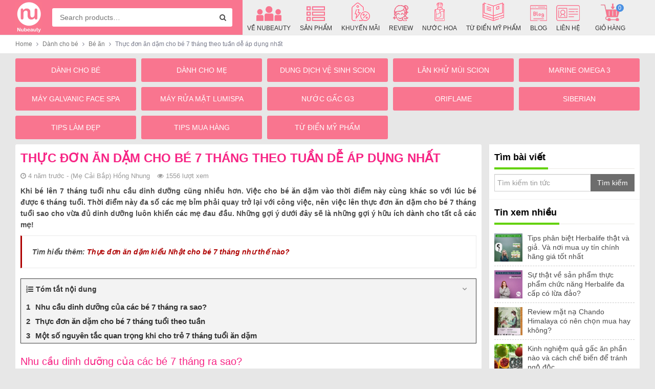

--- FILE ---
content_type: text/html; charset=UTF-8
request_url: https://nubeauty.com.vn/thuc-don-an-dam-cho-be-7-thang-theo-tuan/
body_size: 45573
content:
<!DOCTYPE html>
<html lang="vi">
  	<head itemscope itemtype="http://schema.org/WebSite">
	    <meta charset="UTF-8" />
		<title>Thực đơn ăn dặm cho bé 7 tháng theo tuần dễ áp dụng nhất</title>
		<link rel="profile" href="http://gmpg.org/xfn/11" />
	    <meta http-equiv="X-UA-Compatible" content="IE=edge,chrome=1">
	    <meta name="viewport" content="width=device-width, initial-scale=1, user-scalable=no">
	    <meta property="fb:admins" content="100007166373861"/>	    <meta property="fb:app_id" content="422448018387194" />        	    <meta name='robots' content='index, follow, max-image-preview:large, max-snippet:-1, max-video-preview:-1' />
	<style>img:is([sizes="auto" i], [sizes^="auto," i]) { contain-intrinsic-size: 3000px 1500px }</style>
	
	<!-- This site is optimized with the Yoast SEO Premium plugin v19.4 (Yoast SEO v19.10) - https://yoast.com/wordpress/plugins/seo/ -->
	<meta name="description" content="Khi bé được 7 tháng tuổi các mẹ rất bận rộn khi vừa phải quay trở lại công việc vừa phải chăm sóc bé. Thực đơn ăn dặm cho bé 7 tháng theo tuần dễ áp dụng nhất sẽ giúp các mẹ tiết kiệm và tối ưu thời gian dễ dàng hơn." />
	<link rel="canonical" href="https://nubeauty.com.vn/thuc-don-an-dam-cho-be-7-thang-theo-tuan/" />
	<meta property="og:locale" content="vi_VN" />
	<meta property="og:type" content="article" />
	<meta property="og:title" content="Thực đơn ăn dặm cho bé 7 tháng theo tuần dễ áp dụng nhất" />
	<meta property="og:description" content="Khi bé được 7 tháng tuổi các mẹ rất bận rộn khi vừa phải quay trở lại công việc vừa phải chăm sóc bé. Thực đơn ăn dặm cho bé 7 tháng theo tuần dễ áp dụng nhất sẽ giúp các mẹ tiết kiệm và tối ưu thời gian dễ dàng hơn." />
	<meta property="og:url" content="https://nubeauty.com.vn/thuc-don-an-dam-cho-be-7-thang-theo-tuan/" />
	<meta property="og:site_name" content="Nu beauty - Sức khỏe và sắc đẹp" />
	<meta property="article:author" content="https://www.facebook.com/mecaibaphongnhung/" />
	<meta property="article:published_time" content="2021-12-03T09:38:03+00:00" />
	<meta property="article:modified_time" content="2021-12-03T09:38:22+00:00" />
	<meta property="og:image" content="https://nubeauty.com.vn/wp-content/uploads/2021/11/thuc-don-an-dam-cho-be-7-thang-theo-tuan-7.jpg" />
	<meta property="og:image:width" content="600" />
	<meta property="og:image:height" content="600" />
	<meta property="og:image:type" content="image/jpeg" />
	<meta name="author" content="(Mẹ Cải Bắp) Hồng Nhung" />
	<meta name="twitter:card" content="summary_large_image" />
	<meta name="twitter:creator" content="@mecaibap" />
	<meta name="twitter:label1" content="Được viết bởi" />
	<meta name="twitter:data1" content="(Mẹ Cải Bắp) Hồng Nhung" />
	<meta name="twitter:label2" content="Ước tính thời gian đọc" />
	<meta name="twitter:data2" content="13 phút" />
	<script type="application/ld+json" class="yoast-schema-graph">{"@context":"https://schema.org","@graph":[{"@type":"Article","@id":"https://nubeauty.com.vn/thuc-don-an-dam-cho-be-7-thang-theo-tuan/#article","isPartOf":{"@id":"https://nubeauty.com.vn/thuc-don-an-dam-cho-be-7-thang-theo-tuan/"},"author":{"name":"(Mẹ Cải Bắp) Hồng Nhung","@id":"https://nubeauty.com.vn/#/schema/person/e22323a0db42f5651dabd5d4ec0f4fcd"},"headline":"Thực đơn ăn dặm cho bé 7 tháng theo tuần dễ áp dụng nhất","datePublished":"2021-12-03T09:38:03+00:00","dateModified":"2021-12-03T09:38:22+00:00","mainEntityOfPage":{"@id":"https://nubeauty.com.vn/thuc-don-an-dam-cho-be-7-thang-theo-tuan/"},"wordCount":2563,"commentCount":0,"publisher":{"@id":"https://nubeauty.com.vn/#organization"},"image":{"@id":"https://nubeauty.com.vn/thuc-don-an-dam-cho-be-7-thang-theo-tuan/#primaryimage"},"thumbnailUrl":"https://nubeauty.com.vn/wp-content/uploads/2021/11/thuc-don-an-dam-cho-be-7-thang-theo-tuan-7.jpg","articleSection":["Bé ăn","Dành cho bé","Tin tức – bài viết"],"inLanguage":"vi","potentialAction":[{"@type":"CommentAction","name":"Comment","target":["https://nubeauty.com.vn/thuc-don-an-dam-cho-be-7-thang-theo-tuan/#respond"]}]},{"@type":"WebPage","@id":"https://nubeauty.com.vn/thuc-don-an-dam-cho-be-7-thang-theo-tuan/","url":"https://nubeauty.com.vn/thuc-don-an-dam-cho-be-7-thang-theo-tuan/","name":"Thực đơn ăn dặm cho bé 7 tháng theo tuần dễ áp dụng nhất","isPartOf":{"@id":"https://nubeauty.com.vn/#website"},"primaryImageOfPage":{"@id":"https://nubeauty.com.vn/thuc-don-an-dam-cho-be-7-thang-theo-tuan/#primaryimage"},"image":{"@id":"https://nubeauty.com.vn/thuc-don-an-dam-cho-be-7-thang-theo-tuan/#primaryimage"},"thumbnailUrl":"https://nubeauty.com.vn/wp-content/uploads/2021/11/thuc-don-an-dam-cho-be-7-thang-theo-tuan-7.jpg","datePublished":"2021-12-03T09:38:03+00:00","dateModified":"2021-12-03T09:38:22+00:00","description":"Khi bé được 7 tháng tuổi các mẹ rất bận rộn khi vừa phải quay trở lại công việc vừa phải chăm sóc bé. Thực đơn ăn dặm cho bé 7 tháng theo tuần dễ áp dụng nhất sẽ giúp các mẹ tiết kiệm và tối ưu thời gian dễ dàng hơn.","breadcrumb":{"@id":"https://nubeauty.com.vn/thuc-don-an-dam-cho-be-7-thang-theo-tuan/#breadcrumb"},"inLanguage":"vi","potentialAction":[{"@type":"ReadAction","target":["https://nubeauty.com.vn/thuc-don-an-dam-cho-be-7-thang-theo-tuan/"]}]},{"@type":"ImageObject","inLanguage":"vi","@id":"https://nubeauty.com.vn/thuc-don-an-dam-cho-be-7-thang-theo-tuan/#primaryimage","url":"https://nubeauty.com.vn/wp-content/uploads/2021/11/thuc-don-an-dam-cho-be-7-thang-theo-tuan-7.jpg","contentUrl":"https://nubeauty.com.vn/wp-content/uploads/2021/11/thuc-don-an-dam-cho-be-7-thang-theo-tuan-7.jpg","width":600,"height":600,"caption":"Hãy để mỗi bữa ăn trở nên thú vị trong mắt con trẻ"},{"@type":"BreadcrumbList","@id":"https://nubeauty.com.vn/thuc-don-an-dam-cho-be-7-thang-theo-tuan/#breadcrumb","itemListElement":[{"@type":"ListItem","position":1,"name":"Trang chủ","item":"https://nubeauty.com.vn/"},{"@type":"ListItem","position":2,"name":"Tin tức","item":"https://nubeauty.com.vn/tin-tuc/"},{"@type":"ListItem","position":3,"name":"Thực đơn ăn dặm cho bé 7 tháng theo tuần dễ áp dụng nhất"}]},{"@type":"WebSite","@id":"https://nubeauty.com.vn/#website","url":"https://nubeauty.com.vn/","name":"Nu beauty - Sức khỏe và sắc đẹp","description":"Trao giá trị - Nhân niềm vui  - Đẹp mỗi ngày","publisher":{"@id":"https://nubeauty.com.vn/#organization"},"potentialAction":[{"@type":"SearchAction","target":{"@type":"EntryPoint","urlTemplate":"https://nubeauty.com.vn/?s={search_term_string}"},"query-input":"required name=search_term_string"}],"inLanguage":"vi"},{"@type":"Organization","@id":"https://nubeauty.com.vn/#organization","name":"Nu beauty - Sức khỏe và sắc đẹp","alternateName":"nubeauty","url":"https://nubeauty.com.vn/","logo":{"@type":"ImageObject","inLanguage":"vi","@id":"https://nubeauty.com.vn/#/schema/logo/image/","url":"https://nubeauty.com.vn/wp-content/uploads/2021/11/logo-nubeauty.png","contentUrl":"https://nubeauty.com.vn/wp-content/uploads/2021/11/logo-nubeauty.png","width":74,"height":83,"caption":"Nu beauty - Sức khỏe và sắc đẹp"},"image":{"@id":"https://nubeauty.com.vn/#/schema/logo/image/"}},{"@type":"Person","@id":"https://nubeauty.com.vn/#/schema/person/e22323a0db42f5651dabd5d4ec0f4fcd","name":"(Mẹ Cải Bắp) Hồng Nhung","image":{"@type":"ImageObject","inLanguage":"vi","@id":"https://nubeauty.com.vn/#/schema/person/image/","url":"https://secure.gravatar.com/avatar/5d064c5be864921bee2a194d142b858e?s=96&d=identicon&r=g","contentUrl":"https://secure.gravatar.com/avatar/5d064c5be864921bee2a194d142b858e?s=96&d=identicon&r=g","caption":"(Mẹ Cải Bắp) Hồng Nhung"},"description":"Cảm ơn bạn đã ghé thăm bài viết của mình trên Nubeauty. Mình xin tự giới thiệu, mình là Hồng Nhung là Mẹ của Cải Bắp. Mình có 1 công chúa nhỏ đáng yêu. Lần đầu tiên làm mẹ, cũng như bao bà mẹ, ông bố khác, mọi thứ đều là mới mẻ và mình luôn muốn dành mọi thứ tốt đẹp nhất cho con. Qua những tháng ngày chăm sóc con, đến hiện tại mình phát hiện ra rằng: Có nhiều điều mình làm cho con là đúng, cũng có những cái mà mình không nên làm, và còn rất nhiều điều mình chưa được biết…Mình chắc chắn rằng có rất nhiều bà mẹ khác cũng như mình thế này. Nhưng con người không có ai hoàn hảo cả, cuộc sống không có gì là tuyệt đối, cho nên chớ có bận tâm nữa! Chỉ cần luôn luôn cố gắng, bạn sẽ là một người mẹ hạnh phúc với những đứa con thân yêu của mình. Vì thế mình rất mong muốn chia sẻ kinh nghiệm nuôi con của mình cho tất cả mọi người. Để hiểu rằng nuôi con không phải cuộc chiến. Hồi trước khi còn là một bà mẹ bìm sữa, mình thường chia sẻ kiến thức của mình tại mecaibap.com. Tuy nhiên từ 2021, mình chính thức trở thành tác giả tại website Nubeauty.com.vn. Vơi smong muốn là có thể đưa những chia sẻ của mình đến gần hơn với người tiêu dùng. Đồng thời cũng là cách mình kiếm thêm thu nhập để trang trải cho cuộc sống nuôi con này. Đó cũng là lý do mình sẽ đưa lại những chia sẻ của mình từ mẹ cải bắp qua Nubeauty ạ. Mục tiêu của Hồng Nhung tại Nubeauty Tại Nubeauty.com.vn. Mình sẽ chia sẻ cùng với các bạn những kinh nghiệm lựa chọn, hướng dẫn sử dụng các sản phẩm, dịch vụ. Mà mình đã trải nghiệm hoặc tìm hiểu được để có thể chăm sóc tốt hơn cho mẹ, cho con yêu. Và bạn cũng có thể là người chia sẻ về những câu chuyện làm mẹ của mình để chúng ta cùng học hỏi và tích lũy thêm Ngoài ra, Nubeauty cũng sẽ cập nhật các chương trình khuyến mại, mã giảm giá của các trang thương mại điện tử uy tín của Việt Nam như Shopee, Lazada, Tiki, Adayroi…để bạn có thể lựa chọn được các sản phẩm, dịch vụ cho mẹ, cho con, cho cả gia đình với giá rẻ, chất lượng tốt, phù hợp với nhu cầu của bạn. Hy vọng với những chia sẻ của MeCaiBap, bạn sẽ có những phút giây thư giãn, đồng cảm và tìm kiếm được nhiều thông tin hữu ích cho hành trình làm mẹ và nuôi con. Thông tin chi tiết về mình Tên: Hồng Nhung Năm sinh: 1993 Nơi ở: TPHCM Trình độ học vấn: Đại học Oxford Kinh nghiệm làm việc: 2014 công tác tại concung.vn 2017 làm mẹ bỉm sữa tại:mecaibap 2021 Tác giả chuyên mục mẹ và bé tại: Nubeauty &nbsp; &nbsp; &nbsp;","sameAs":["https://mecaibap.com/","https://www.facebook.com/mecaibaphongnhung/","https://www.instagram.com/hongnhungmebap/","https://www.linkedin.com/in/mecaibap","https://www.pinterest.com/hongnhungmebap/","https://twitter.com/mecaibap","https://myspace.com/mecaibap","https://www.youtube.com/channel/UCAG5v3TWALFw7adzyUpsvvg","https://soundcloud.com/mecaibap","https://mecaibap.tumblr.com/"],"url":"https://nubeauty.com.vn/author/hongnhung/"}]}</script>
	<!-- / Yoast SEO Premium plugin. -->


<link rel="alternate" type="application/rss+xml" title="Dòng thông tin Nu beauty - Sức khỏe và sắc đẹp &raquo;" href="https://nubeauty.com.vn/feed/" />
<link rel="alternate" type="application/rss+xml" title="Nu beauty - Sức khỏe và sắc đẹp &raquo; Dòng bình luận" href="https://nubeauty.com.vn/comments/feed/" />
<link rel="alternate" type="application/rss+xml" title="Nu beauty - Sức khỏe và sắc đẹp &raquo; Thực đơn ăn dặm cho bé 7 tháng theo tuần dễ áp dụng nhất Dòng bình luận" href="https://nubeauty.com.vn/thuc-don-an-dam-cho-be-7-thang-theo-tuan/feed/" />
<script type="text/javascript">
/* <![CDATA[ */
window._wpemojiSettings = {"baseUrl":"https:\/\/s.w.org\/images\/core\/emoji\/15.0.3\/72x72\/","ext":".png","svgUrl":"https:\/\/s.w.org\/images\/core\/emoji\/15.0.3\/svg\/","svgExt":".svg","source":{"concatemoji":"https:\/\/nubeauty.com.vn\/wp-includes\/js\/wp-emoji-release.min.js?ver=6.7.4"}};
/*! This file is auto-generated */
!function(i,n){var o,s,e;function c(e){try{var t={supportTests:e,timestamp:(new Date).valueOf()};sessionStorage.setItem(o,JSON.stringify(t))}catch(e){}}function p(e,t,n){e.clearRect(0,0,e.canvas.width,e.canvas.height),e.fillText(t,0,0);var t=new Uint32Array(e.getImageData(0,0,e.canvas.width,e.canvas.height).data),r=(e.clearRect(0,0,e.canvas.width,e.canvas.height),e.fillText(n,0,0),new Uint32Array(e.getImageData(0,0,e.canvas.width,e.canvas.height).data));return t.every(function(e,t){return e===r[t]})}function u(e,t,n){switch(t){case"flag":return n(e,"\ud83c\udff3\ufe0f\u200d\u26a7\ufe0f","\ud83c\udff3\ufe0f\u200b\u26a7\ufe0f")?!1:!n(e,"\ud83c\uddfa\ud83c\uddf3","\ud83c\uddfa\u200b\ud83c\uddf3")&&!n(e,"\ud83c\udff4\udb40\udc67\udb40\udc62\udb40\udc65\udb40\udc6e\udb40\udc67\udb40\udc7f","\ud83c\udff4\u200b\udb40\udc67\u200b\udb40\udc62\u200b\udb40\udc65\u200b\udb40\udc6e\u200b\udb40\udc67\u200b\udb40\udc7f");case"emoji":return!n(e,"\ud83d\udc26\u200d\u2b1b","\ud83d\udc26\u200b\u2b1b")}return!1}function f(e,t,n){var r="undefined"!=typeof WorkerGlobalScope&&self instanceof WorkerGlobalScope?new OffscreenCanvas(300,150):i.createElement("canvas"),a=r.getContext("2d",{willReadFrequently:!0}),o=(a.textBaseline="top",a.font="600 32px Arial",{});return e.forEach(function(e){o[e]=t(a,e,n)}),o}function t(e){var t=i.createElement("script");t.src=e,t.defer=!0,i.head.appendChild(t)}"undefined"!=typeof Promise&&(o="wpEmojiSettingsSupports",s=["flag","emoji"],n.supports={everything:!0,everythingExceptFlag:!0},e=new Promise(function(e){i.addEventListener("DOMContentLoaded",e,{once:!0})}),new Promise(function(t){var n=function(){try{var e=JSON.parse(sessionStorage.getItem(o));if("object"==typeof e&&"number"==typeof e.timestamp&&(new Date).valueOf()<e.timestamp+604800&&"object"==typeof e.supportTests)return e.supportTests}catch(e){}return null}();if(!n){if("undefined"!=typeof Worker&&"undefined"!=typeof OffscreenCanvas&&"undefined"!=typeof URL&&URL.createObjectURL&&"undefined"!=typeof Blob)try{var e="postMessage("+f.toString()+"("+[JSON.stringify(s),u.toString(),p.toString()].join(",")+"));",r=new Blob([e],{type:"text/javascript"}),a=new Worker(URL.createObjectURL(r),{name:"wpTestEmojiSupports"});return void(a.onmessage=function(e){c(n=e.data),a.terminate(),t(n)})}catch(e){}c(n=f(s,u,p))}t(n)}).then(function(e){for(var t in e)n.supports[t]=e[t],n.supports.everything=n.supports.everything&&n.supports[t],"flag"!==t&&(n.supports.everythingExceptFlag=n.supports.everythingExceptFlag&&n.supports[t]);n.supports.everythingExceptFlag=n.supports.everythingExceptFlag&&!n.supports.flag,n.DOMReady=!1,n.readyCallback=function(){n.DOMReady=!0}}).then(function(){return e}).then(function(){var e;n.supports.everything||(n.readyCallback(),(e=n.source||{}).concatemoji?t(e.concatemoji):e.wpemoji&&e.twemoji&&(t(e.twemoji),t(e.wpemoji)))}))}((window,document),window._wpemojiSettings);
/* ]]> */
</script>
<style id='wp-emoji-styles-inline-css' type='text/css'>

	img.wp-smiley, img.emoji {
		display: inline !important;
		border: none !important;
		box-shadow: none !important;
		height: 1em !important;
		width: 1em !important;
		margin: 0 0.07em !important;
		vertical-align: -0.1em !important;
		background: none !important;
		padding: 0 !important;
	}
</style>
<link rel='stylesheet' id='wp-block-library-css' href='https://nubeauty.com.vn/wp-includes/css/dist/block-library/style.min.css?ver=6.7.4' type='text/css' media='all' />
<style id='classic-theme-styles-inline-css' type='text/css'>
/*! This file is auto-generated */
.wp-block-button__link{color:#fff;background-color:#32373c;border-radius:9999px;box-shadow:none;text-decoration:none;padding:calc(.667em + 2px) calc(1.333em + 2px);font-size:1.125em}.wp-block-file__button{background:#32373c;color:#fff;text-decoration:none}
</style>
<style id='global-styles-inline-css' type='text/css'>
:root{--wp--preset--aspect-ratio--square: 1;--wp--preset--aspect-ratio--4-3: 4/3;--wp--preset--aspect-ratio--3-4: 3/4;--wp--preset--aspect-ratio--3-2: 3/2;--wp--preset--aspect-ratio--2-3: 2/3;--wp--preset--aspect-ratio--16-9: 16/9;--wp--preset--aspect-ratio--9-16: 9/16;--wp--preset--color--black: #000000;--wp--preset--color--cyan-bluish-gray: #abb8c3;--wp--preset--color--white: #ffffff;--wp--preset--color--pale-pink: #f78da7;--wp--preset--color--vivid-red: #cf2e2e;--wp--preset--color--luminous-vivid-orange: #ff6900;--wp--preset--color--luminous-vivid-amber: #fcb900;--wp--preset--color--light-green-cyan: #7bdcb5;--wp--preset--color--vivid-green-cyan: #00d084;--wp--preset--color--pale-cyan-blue: #8ed1fc;--wp--preset--color--vivid-cyan-blue: #0693e3;--wp--preset--color--vivid-purple: #9b51e0;--wp--preset--gradient--vivid-cyan-blue-to-vivid-purple: linear-gradient(135deg,rgba(6,147,227,1) 0%,rgb(155,81,224) 100%);--wp--preset--gradient--light-green-cyan-to-vivid-green-cyan: linear-gradient(135deg,rgb(122,220,180) 0%,rgb(0,208,130) 100%);--wp--preset--gradient--luminous-vivid-amber-to-luminous-vivid-orange: linear-gradient(135deg,rgba(252,185,0,1) 0%,rgba(255,105,0,1) 100%);--wp--preset--gradient--luminous-vivid-orange-to-vivid-red: linear-gradient(135deg,rgba(255,105,0,1) 0%,rgb(207,46,46) 100%);--wp--preset--gradient--very-light-gray-to-cyan-bluish-gray: linear-gradient(135deg,rgb(238,238,238) 0%,rgb(169,184,195) 100%);--wp--preset--gradient--cool-to-warm-spectrum: linear-gradient(135deg,rgb(74,234,220) 0%,rgb(151,120,209) 20%,rgb(207,42,186) 40%,rgb(238,44,130) 60%,rgb(251,105,98) 80%,rgb(254,248,76) 100%);--wp--preset--gradient--blush-light-purple: linear-gradient(135deg,rgb(255,206,236) 0%,rgb(152,150,240) 100%);--wp--preset--gradient--blush-bordeaux: linear-gradient(135deg,rgb(254,205,165) 0%,rgb(254,45,45) 50%,rgb(107,0,62) 100%);--wp--preset--gradient--luminous-dusk: linear-gradient(135deg,rgb(255,203,112) 0%,rgb(199,81,192) 50%,rgb(65,88,208) 100%);--wp--preset--gradient--pale-ocean: linear-gradient(135deg,rgb(255,245,203) 0%,rgb(182,227,212) 50%,rgb(51,167,181) 100%);--wp--preset--gradient--electric-grass: linear-gradient(135deg,rgb(202,248,128) 0%,rgb(113,206,126) 100%);--wp--preset--gradient--midnight: linear-gradient(135deg,rgb(2,3,129) 0%,rgb(40,116,252) 100%);--wp--preset--font-size--small: 13px;--wp--preset--font-size--medium: 20px;--wp--preset--font-size--large: 36px;--wp--preset--font-size--x-large: 42px;--wp--preset--font-family--inter: "Inter", sans-serif;--wp--preset--font-family--cardo: Cardo;--wp--preset--spacing--20: 0.44rem;--wp--preset--spacing--30: 0.67rem;--wp--preset--spacing--40: 1rem;--wp--preset--spacing--50: 1.5rem;--wp--preset--spacing--60: 2.25rem;--wp--preset--spacing--70: 3.38rem;--wp--preset--spacing--80: 5.06rem;--wp--preset--shadow--natural: 6px 6px 9px rgba(0, 0, 0, 0.2);--wp--preset--shadow--deep: 12px 12px 50px rgba(0, 0, 0, 0.4);--wp--preset--shadow--sharp: 6px 6px 0px rgba(0, 0, 0, 0.2);--wp--preset--shadow--outlined: 6px 6px 0px -3px rgba(255, 255, 255, 1), 6px 6px rgba(0, 0, 0, 1);--wp--preset--shadow--crisp: 6px 6px 0px rgba(0, 0, 0, 1);}:where(.is-layout-flex){gap: 0.5em;}:where(.is-layout-grid){gap: 0.5em;}body .is-layout-flex{display: flex;}.is-layout-flex{flex-wrap: wrap;align-items: center;}.is-layout-flex > :is(*, div){margin: 0;}body .is-layout-grid{display: grid;}.is-layout-grid > :is(*, div){margin: 0;}:where(.wp-block-columns.is-layout-flex){gap: 2em;}:where(.wp-block-columns.is-layout-grid){gap: 2em;}:where(.wp-block-post-template.is-layout-flex){gap: 1.25em;}:where(.wp-block-post-template.is-layout-grid){gap: 1.25em;}.has-black-color{color: var(--wp--preset--color--black) !important;}.has-cyan-bluish-gray-color{color: var(--wp--preset--color--cyan-bluish-gray) !important;}.has-white-color{color: var(--wp--preset--color--white) !important;}.has-pale-pink-color{color: var(--wp--preset--color--pale-pink) !important;}.has-vivid-red-color{color: var(--wp--preset--color--vivid-red) !important;}.has-luminous-vivid-orange-color{color: var(--wp--preset--color--luminous-vivid-orange) !important;}.has-luminous-vivid-amber-color{color: var(--wp--preset--color--luminous-vivid-amber) !important;}.has-light-green-cyan-color{color: var(--wp--preset--color--light-green-cyan) !important;}.has-vivid-green-cyan-color{color: var(--wp--preset--color--vivid-green-cyan) !important;}.has-pale-cyan-blue-color{color: var(--wp--preset--color--pale-cyan-blue) !important;}.has-vivid-cyan-blue-color{color: var(--wp--preset--color--vivid-cyan-blue) !important;}.has-vivid-purple-color{color: var(--wp--preset--color--vivid-purple) !important;}.has-black-background-color{background-color: var(--wp--preset--color--black) !important;}.has-cyan-bluish-gray-background-color{background-color: var(--wp--preset--color--cyan-bluish-gray) !important;}.has-white-background-color{background-color: var(--wp--preset--color--white) !important;}.has-pale-pink-background-color{background-color: var(--wp--preset--color--pale-pink) !important;}.has-vivid-red-background-color{background-color: var(--wp--preset--color--vivid-red) !important;}.has-luminous-vivid-orange-background-color{background-color: var(--wp--preset--color--luminous-vivid-orange) !important;}.has-luminous-vivid-amber-background-color{background-color: var(--wp--preset--color--luminous-vivid-amber) !important;}.has-light-green-cyan-background-color{background-color: var(--wp--preset--color--light-green-cyan) !important;}.has-vivid-green-cyan-background-color{background-color: var(--wp--preset--color--vivid-green-cyan) !important;}.has-pale-cyan-blue-background-color{background-color: var(--wp--preset--color--pale-cyan-blue) !important;}.has-vivid-cyan-blue-background-color{background-color: var(--wp--preset--color--vivid-cyan-blue) !important;}.has-vivid-purple-background-color{background-color: var(--wp--preset--color--vivid-purple) !important;}.has-black-border-color{border-color: var(--wp--preset--color--black) !important;}.has-cyan-bluish-gray-border-color{border-color: var(--wp--preset--color--cyan-bluish-gray) !important;}.has-white-border-color{border-color: var(--wp--preset--color--white) !important;}.has-pale-pink-border-color{border-color: var(--wp--preset--color--pale-pink) !important;}.has-vivid-red-border-color{border-color: var(--wp--preset--color--vivid-red) !important;}.has-luminous-vivid-orange-border-color{border-color: var(--wp--preset--color--luminous-vivid-orange) !important;}.has-luminous-vivid-amber-border-color{border-color: var(--wp--preset--color--luminous-vivid-amber) !important;}.has-light-green-cyan-border-color{border-color: var(--wp--preset--color--light-green-cyan) !important;}.has-vivid-green-cyan-border-color{border-color: var(--wp--preset--color--vivid-green-cyan) !important;}.has-pale-cyan-blue-border-color{border-color: var(--wp--preset--color--pale-cyan-blue) !important;}.has-vivid-cyan-blue-border-color{border-color: var(--wp--preset--color--vivid-cyan-blue) !important;}.has-vivid-purple-border-color{border-color: var(--wp--preset--color--vivid-purple) !important;}.has-vivid-cyan-blue-to-vivid-purple-gradient-background{background: var(--wp--preset--gradient--vivid-cyan-blue-to-vivid-purple) !important;}.has-light-green-cyan-to-vivid-green-cyan-gradient-background{background: var(--wp--preset--gradient--light-green-cyan-to-vivid-green-cyan) !important;}.has-luminous-vivid-amber-to-luminous-vivid-orange-gradient-background{background: var(--wp--preset--gradient--luminous-vivid-amber-to-luminous-vivid-orange) !important;}.has-luminous-vivid-orange-to-vivid-red-gradient-background{background: var(--wp--preset--gradient--luminous-vivid-orange-to-vivid-red) !important;}.has-very-light-gray-to-cyan-bluish-gray-gradient-background{background: var(--wp--preset--gradient--very-light-gray-to-cyan-bluish-gray) !important;}.has-cool-to-warm-spectrum-gradient-background{background: var(--wp--preset--gradient--cool-to-warm-spectrum) !important;}.has-blush-light-purple-gradient-background{background: var(--wp--preset--gradient--blush-light-purple) !important;}.has-blush-bordeaux-gradient-background{background: var(--wp--preset--gradient--blush-bordeaux) !important;}.has-luminous-dusk-gradient-background{background: var(--wp--preset--gradient--luminous-dusk) !important;}.has-pale-ocean-gradient-background{background: var(--wp--preset--gradient--pale-ocean) !important;}.has-electric-grass-gradient-background{background: var(--wp--preset--gradient--electric-grass) !important;}.has-midnight-gradient-background{background: var(--wp--preset--gradient--midnight) !important;}.has-small-font-size{font-size: var(--wp--preset--font-size--small) !important;}.has-medium-font-size{font-size: var(--wp--preset--font-size--medium) !important;}.has-large-font-size{font-size: var(--wp--preset--font-size--large) !important;}.has-x-large-font-size{font-size: var(--wp--preset--font-size--x-large) !important;}
:where(.wp-block-post-template.is-layout-flex){gap: 1.25em;}:where(.wp-block-post-template.is-layout-grid){gap: 1.25em;}
:where(.wp-block-columns.is-layout-flex){gap: 2em;}:where(.wp-block-columns.is-layout-grid){gap: 2em;}
:root :where(.wp-block-pullquote){font-size: 1.5em;line-height: 1.6;}
</style>
<link rel='stylesheet' id='contact-form-7-css' href='https://nubeauty.com.vn/wp-content/plugins/contact-form-7/includes/css/styles.css?ver=5.9.8' type='text/css' media='all' />
<link rel='stylesheet' id='magnific-popup-css' href='https://nubeauty.com.vn/wp-content/plugins/devvn-woocommerce-reviews/library/magnific-popup/magnific-popup.css?ver=1.5.3' type='text/css' media='all' />
<link rel='stylesheet' id='devvn-comment-style-css' href='https://nubeauty.com.vn/wp-content/plugins/devvn-woocommerce-reviews/css/devvn-post-comment.css?ver=1.5.3' type='text/css' media='all' />
<link rel='stylesheet' id='owl.carousel-css' href='https://nubeauty.com.vn/wp-content/plugins/devvn-woocommerce-reviews/library/owl/assets/owl.carousel.min.css?ver=1.5.3' type='text/css' media='all' />
<link rel='stylesheet' id='devvn-shortcode-reviews-style-css' href='https://nubeauty.com.vn/wp-content/plugins/devvn-woocommerce-reviews/css/devvn-shortcode-reviews.css?ver=1.5.3' type='text/css' media='all' />
<link rel='stylesheet' id='menu-image-css' href='https://nubeauty.com.vn/wp-content/plugins/menu-image/includes/css/menu-image.css?ver=3.11' type='text/css' media='all' />
<link rel='stylesheet' id='dashicons-css' href='https://nubeauty.com.vn/wp-includes/css/dashicons.min.css?ver=6.7.4' type='text/css' media='all' />
<link rel='stylesheet' id='woocommerce-layout-css' href='https://nubeauty.com.vn/wp-content/plugins/woocommerce/assets/css/woocommerce-layout.css?ver=9.2.3' type='text/css' media='all' />
<link rel='stylesheet' id='woocommerce-smallscreen-css' href='https://nubeauty.com.vn/wp-content/plugins/woocommerce/assets/css/woocommerce-smallscreen.css?ver=9.2.3' type='text/css' media='only screen and (max-width: 768px)' />
<link rel='stylesheet' id='woocommerce-general-css' href='https://nubeauty.com.vn/wp-content/plugins/woocommerce/assets/css/woocommerce.css?ver=9.2.3' type='text/css' media='all' />
<style id='woocommerce-inline-inline-css' type='text/css'>
.woocommerce form .form-row .required { visibility: visible; }
</style>
<link rel='stylesheet' id='woo-variation-swatches-css' href='https://nubeauty.com.vn/wp-content/plugins/woo-variation-swatches/assets/css/frontend.min.css?ver=1724989041' type='text/css' media='all' />
<style id='woo-variation-swatches-inline-css' type='text/css'>
:root {
--wvs-tick:url("data:image/svg+xml;utf8,%3Csvg filter='drop-shadow(0px 0px 2px rgb(0 0 0 / .8))' xmlns='http://www.w3.org/2000/svg'  viewBox='0 0 30 30'%3E%3Cpath fill='none' stroke='%23ffffff' stroke-linecap='round' stroke-linejoin='round' stroke-width='4' d='M4 16L11 23 27 7'/%3E%3C/svg%3E");

--wvs-cross:url("data:image/svg+xml;utf8,%3Csvg filter='drop-shadow(0px 0px 5px rgb(255 255 255 / .6))' xmlns='http://www.w3.org/2000/svg' width='72px' height='72px' viewBox='0 0 24 24'%3E%3Cpath fill='none' stroke='%23ff0000' stroke-linecap='round' stroke-width='0.6' d='M5 5L19 19M19 5L5 19'/%3E%3C/svg%3E");
--wvs-single-product-item-width:30px;
--wvs-single-product-item-height:30px;
--wvs-single-product-item-font-size:16px}
</style>
<link rel='stylesheet' id='style-css' href='https://nubeauty.com.vn/wp-content/themes/shopdevvn/css/devvn_style.css?ver=1.02' type='text/css' media='all' />
<link rel='stylesheet' id='respon-css' href='https://nubeauty.com.vn/wp-content/themes/shopdevvn/css/respon.css?ver=1.02' type='text/css' media='all' />
<link rel='stylesheet' id='algolia-autocomplete-css' href='https://nubeauty.com.vn/wp-content/plugins/wp-search-with-algolia/css/algolia-autocomplete.css?ver=2.8.1' type='text/css' media='all' />
<link rel='stylesheet' id='fixedtoc-style-css' href='https://nubeauty.com.vn/wp-content/plugins/fixed-toc/frontend/assets/css/ftoc.min.css?ver=3.1.21' type='text/css' media='all' />
<style id='fixedtoc-style-inline-css' type='text/css'>
.ftwp-in-post#ftwp-container-outer { height: auto; } .ftwp-in-post#ftwp-container-outer.ftwp-float-center { width: auto; } #ftwp-container.ftwp-wrap #ftwp-contents { width: 250px; height: 600px; } .ftwp-in-post#ftwp-container-outer #ftwp-contents { height: auto; } .ftwp-in-post#ftwp-container-outer.ftwp-float-center #ftwp-contents { width: auto; } #ftwp-container.ftwp-wrap #ftwp-trigger { width: 35px; height: 35px; font-size: 21px; } #ftwp-container #ftwp-trigger.ftwp-border-medium { font-size: 20px; } #ftwp-container.ftwp-wrap #ftwp-header { font-size: 14px; font-family: inherit; } #ftwp-container.ftwp-wrap #ftwp-header-title { font-weight: bold; } #ftwp-container.ftwp-wrap #ftwp-list { font-size: 14px; font-family: inherit; } #ftwp-container #ftwp-list.ftwp-liststyle-decimal .ftwp-anchor::before { font-size: 14px; } #ftwp-container #ftwp-list.ftwp-strong-first>.ftwp-item>.ftwp-anchor .ftwp-text { font-size: 15.4px; } #ftwp-container #ftwp-list.ftwp-strong-first.ftwp-liststyle-decimal>.ftwp-item>.ftwp-anchor::before { font-size: 15.4px; } #ftwp-container.ftwp-wrap #ftwp-trigger { color: #333; background: rgba(243,243,243,0.95); } #ftwp-container.ftwp-wrap #ftwp-trigger { border-color: rgba(51,51,51,0.95); } #ftwp-container.ftwp-wrap #ftwp-contents { border-color: rgba(51,51,51,0.95); } #ftwp-container.ftwp-wrap #ftwp-header { color: #333; background: rgba(243,243,243,0.95); } #ftwp-container.ftwp-wrap #ftwp-contents:hover #ftwp-header { background: #f3f3f3; } #ftwp-container.ftwp-wrap #ftwp-list { color: #333; background: rgba(243,243,243,0.95); } #ftwp-container.ftwp-wrap #ftwp-contents:hover #ftwp-list { background: #f3f3f3; } #ftwp-container.ftwp-wrap #ftwp-list .ftwp-anchor:hover { color: #00A368; } #ftwp-container.ftwp-wrap #ftwp-list .ftwp-anchor:focus, #ftwp-container.ftwp-wrap #ftwp-list .ftwp-active, #ftwp-container.ftwp-wrap #ftwp-list .ftwp-active:hover { color: #fff; } #ftwp-container.ftwp-wrap #ftwp-list .ftwp-text::before { background: rgba(221,51,51,0.95); } .ftwp-heading-target::before { background: rgba(221,51,51,0.95); }
</style>
<link rel='stylesheet' id='devvn-quickbuy-style-css' href='https://nubeauty.com.vn/wp-content/plugins/devvn-quick-buy/css/devvn-quick-buy.css?ver=2.5.9' type='text/css' media='all' />
<style id='devvn-quickbuy-style-inline-css' type='text/css'>
a.devvn_buy_now_style{
                        max-width: 100% !important;
                    }
</style>
<script type="text/template" id="tmpl-variation-template">
	<div class="woocommerce-variation-description">{{{ data.variation.variation_description }}}</div>
	<div class="woocommerce-variation-price">{{{ data.variation.price_html }}}</div>
	<div class="woocommerce-variation-availability">{{{ data.variation.availability_html }}}</div>
</script>
<script type="text/template" id="tmpl-unavailable-variation-template">
	<p>Sorry, this product is unavailable. Please choose a different combination.</p>
</script>
<script type="text/javascript" src="https://nubeauty.com.vn/wp-includes/js/jquery/jquery.min.js?ver=3.7.1" id="jquery-core-js"></script>
<script type="text/javascript" src="https://nubeauty.com.vn/wp-includes/js/jquery/jquery-migrate.min.js?ver=3.4.1" id="jquery-migrate-js"></script>
<script type="text/javascript" src="https://nubeauty.com.vn/wp-content/plugins/woocommerce/assets/js/jquery-blockui/jquery.blockUI.min.js?ver=2.7.0-wc.9.2.3" id="jquery-blockui-js" data-wp-strategy="defer"></script>
<script type="text/javascript" id="wc-add-to-cart-js-extra">
/* <![CDATA[ */
var wc_add_to_cart_params = {"ajax_url":"\/wp-admin\/admin-ajax.php","wc_ajax_url":"\/?wc-ajax=%%endpoint%%","i18n_view_cart":"View cart","cart_url":"https:\/\/nubeauty.com.vn\/thanh-toan\/","is_cart":"","cart_redirect_after_add":"no"};
/* ]]> */
</script>
<script type="text/javascript" src="https://nubeauty.com.vn/wp-content/plugins/woocommerce/assets/js/frontend/add-to-cart.min.js?ver=9.2.3" id="wc-add-to-cart-js" defer="defer" data-wp-strategy="defer"></script>
<script type="text/javascript" src="https://nubeauty.com.vn/wp-content/plugins/woocommerce/assets/js/js-cookie/js.cookie.min.js?ver=2.1.4-wc.9.2.3" id="js-cookie-js" defer="defer" data-wp-strategy="defer"></script>
<script type="text/javascript" id="woocommerce-js-extra">
/* <![CDATA[ */
var woocommerce_params = {"ajax_url":"\/wp-admin\/admin-ajax.php","wc_ajax_url":"\/?wc-ajax=%%endpoint%%"};
/* ]]> */
</script>
<script type="text/javascript" src="https://nubeauty.com.vn/wp-content/plugins/woocommerce/assets/js/frontend/woocommerce.min.js?ver=9.2.3" id="woocommerce-js" defer="defer" data-wp-strategy="defer"></script>
<script type="text/javascript" src="https://nubeauty.com.vn/wp-includes/js/underscore.min.js?ver=1.13.7" id="underscore-js"></script>
<script type="text/javascript" id="wp-util-js-extra">
/* <![CDATA[ */
var _wpUtilSettings = {"ajax":{"url":"\/wp-admin\/admin-ajax.php"}};
/* ]]> */
</script>
<script type="text/javascript" src="https://nubeauty.com.vn/wp-includes/js/wp-util.min.js?ver=6.7.4" id="wp-util-js"></script>
<link rel="https://api.w.org/" href="https://nubeauty.com.vn/wp-json/" /><link rel="alternate" title="JSON" type="application/json" href="https://nubeauty.com.vn/wp-json/wp/v2/posts/15167" /><link rel="EditURI" type="application/rsd+xml" title="RSD" href="https://nubeauty.com.vn/xmlrpc.php?rsd" />
<link rel='shortlink' href='https://nubeauty.com.vn/?p=15167' />
<link rel="alternate" title="oNhúng (JSON)" type="application/json+oembed" href="https://nubeauty.com.vn/wp-json/oembed/1.0/embed?url=https%3A%2F%2Fnubeauty.com.vn%2Fthuc-don-an-dam-cho-be-7-thang-theo-tuan%2F" />
<link rel="alternate" title="oNhúng (XML)" type="text/xml+oembed" href="https://nubeauty.com.vn/wp-json/oembed/1.0/embed?url=https%3A%2F%2Fnubeauty.com.vn%2Fthuc-don-an-dam-cho-be-7-thang-theo-tuan%2F&#038;format=xml" />
<!-- Schema optimized by Schema Pro --><script type="application/ld+json">{"@context":"https://schema.org","@type":"Article","mainEntityOfPage":{"@type":"WebPage","@id":"https://nubeauty.com.vn/thuc-don-an-dam-cho-be-7-thang-theo-tuan/"},"headline":"Thực đơn ăn dặm cho bé 7 tháng theo tuần dễ áp dụng nhất","image":{"@type":"ImageObject","url":"https://nubeauty.com.vn/wp-content/uploads/2021/11/thuc-don-an-dam-cho-be-7-thang-theo-tuan-7.jpg","width":600,"height":600},"datePublished":"2021-12-03T16:38:03+0000","dateModified":"2021-12-03T16:38:22+0000","author":{"@type":"Person","name":"(Mẹ Cải Bắp) Hồng Nhung"},"publisher":{"@type":"Organization","name":"Nu beauty - Sức khỏe và sắc đẹp","logo":{"@type":"ImageObject","url":"https://nubeauty.com.vn/wp-content/uploads/2017/09/logo-nubeauty-mới-2.png"}}}</script><!-- / Schema optimized by Schema Pro --><!-- site-navigation-element Schema optimized by Schema Pro --><script type="application/ld+json">{"@context":"https:\/\/schema.org","@graph":[{"@context":"https:\/\/schema.org","@type":"SiteNavigationElement","id":"site-navigation","name":"Ageloc","url":"https:\/\/nubeauty.com.vn\/danh-muc\/ageloc\/"},{"@context":"https:\/\/schema.org","@type":"SiteNavigationElement","id":"site-navigation","name":"Ch\u0103m s\u00f3c r\u0103ng mi\u1ec7ng","url":"https:\/\/nubeauty.com.vn\/danh-muc\/oral-care\/"},{"@context":"https:\/\/schema.org","@type":"SiteNavigationElement","id":"site-navigation","name":"Gi\u1ea3m c\u00e2n","url":"https:\/\/nubeauty.com.vn\/danh-muc\/quan-ly-can-nang\/"},{"@context":"https:\/\/schema.org","@type":"SiteNavigationElement","id":"site-navigation","name":"Ch\u0103m s\u00f3c c\u01a1 th\u1ec3","url":"https:\/\/nubeauty.com.vn\/danh-muc\/body-care\/"},{"@context":"https:\/\/schema.org","@type":"SiteNavigationElement","id":"site-navigation","name":"Epoch","url":"https:\/\/nubeauty.com.vn\/danh-muc\/epoch\/"},{"@context":"https:\/\/schema.org","@type":"SiteNavigationElement","id":"site-navigation","name":"Ch\u0103m s\u00f3c da","url":"https:\/\/nubeauty.com.vn\/danh-muc\/cham-soc-da\/"},{"@context":"https:\/\/schema.org","@type":"SiteNavigationElement","id":"site-navigation","name":"Ch\u0103m s\u00f3c t\u00f3c","url":"https:\/\/nubeauty.com.vn\/danh-muc\/hair-care\/"},{"@context":"https:\/\/schema.org","@type":"SiteNavigationElement","id":"site-navigation","name":"Scion Nu Skin","url":"https:\/\/nubeauty.com.vn\/danh-muc\/scion\/"},{"@context":"https:\/\/schema.org","@type":"SiteNavigationElement","id":"site-navigation","name":"Ap24","url":"https:\/\/nubeauty.com.vn\/danh-muc\/ap24\/"},{"@context":"https:\/\/schema.org","@type":"SiteNavigationElement","id":"site-navigation","name":"S\u1ea3n ph\u1ea9m","url":"https:\/\/nubeauty.com.vn\/cua-hang\/"}]}</script><!-- / site-navigation-element Schema optimized by Schema Pro --><!-- breadcrumb Schema optimized by Schema Pro --><script type="application/ld+json">{"@context":"https:\/\/schema.org","@type":"BreadcrumbList","itemListElement":[{"@type":"ListItem","position":1,"item":{"@id":"https:\/\/nubeauty.com.vn\/","name":"Home"}},{"@type":"ListItem","position":2,"item":{"@id":"https:\/\/nubeauty.com.vn\/category\/danh-cho-be\/be-an\/","name":"B\u00e9 \u0103n"}},{"@type":"ListItem","position":3,"item":{"@id":"https:\/\/nubeauty.com.vn\/thuc-don-an-dam-cho-be-7-thang-theo-tuan\/","name":"Th\u1ef1c \u0111\u01a1n \u0103n d\u1eb7m cho b\u00e9 7 th\u00e1ng theo tu\u1ea7n d\u1ec5 \u00e1p d\u1ee5ng nh\u1ea5t"}}]}</script><!-- / breadcrumb Schema optimized by Schema Pro -->	<noscript><style>.woocommerce-product-gallery{ opacity: 1 !important; }</style></noscript>
	<style class='wp-fonts-local' type='text/css'>
@font-face{font-family:Inter;font-style:normal;font-weight:300 900;font-display:fallback;src:url('https://nubeauty.com.vn/wp-content/plugins/woocommerce/assets/fonts/Inter-VariableFont_slnt,wght.woff2') format('woff2');font-stretch:normal;}
@font-face{font-family:Cardo;font-style:normal;font-weight:400;font-display:fallback;src:url('https://nubeauty.com.vn/wp-content/plugins/woocommerce/assets/fonts/cardo_normal_400.woff2') format('woff2');}
</style>
			<style id="wpsp-style-frontend"></style>
			<link rel="icon" href="https://nubeauty.com.vn/wp-content/uploads/2019/07/cropped-logo-nubeauty-mới-32x32.png" sizes="32x32" />
<link rel="icon" href="https://nubeauty.com.vn/wp-content/uploads/2019/07/cropped-logo-nubeauty-mới-192x192.png" sizes="192x192" />
<link rel="apple-touch-icon" href="https://nubeauty.com.vn/wp-content/uploads/2019/07/cropped-logo-nubeauty-mới-180x180.png" />
<meta name="msapplication-TileImage" content="https://nubeauty.com.vn/wp-content/uploads/2019/07/cropped-logo-nubeauty-mới-270x270.png" />
<!-- Google Tag Manager -->
<script>(function(w,d,s,l,i){w[l]=w[l]||[];w[l].push({'gtm.start':
new Date().getTime(),event:'gtm.js'});var f=d.getElementsByTagName(s)[0],
j=d.createElement(s),dl=l!='dataLayer'?'&l='+l:'';j.async=true;j.src=
'https://www.googletagmanager.com/gtm.js?id='+i+dl;f.parentNode.insertBefore(j,f);
})(window,document,'script','dataLayer','GTM-5L5VC99');</script>
<!-- End Google Tag Manager -->
<meta name="google-site-verification" content="8MUzReY1w2LD-MM3d0R6tpF5gtJJq3VRBWvuQjgNVxM" />

<meta name='dmca-site-verification' content='ZWxCaitFejNBdjM2TE9xNitJTG40Zz090' />		<style type="text/css" id="wp-custom-css">
			.devvn-popup-content-left .quantity.buttons_added {
    padding-left: 0;
}

.devvn-popup-content-left .quantity.buttons_added label.screen-reader-text {
    display: none !important;
}
.wc-embed-price {
    display: none;
    padding-left: 10px;
    opacity: .75;
    font-weight: 700;
    /* margin-top: -.75em; */
    /* padding-left: 2px; */
}
iframe.wp-embedded-content {
    width: 100%;
    max-width: 600px;
    margin: 0 auto;
    display: block;
}

.suggestion-post-title{
    color: #1a1a1a;
}
.aa-dropdown-menu .aa-suggestion em {
    background: transparent;
}
.suggestion-post-price {
    font-size: 14px;
}
.suggestion-post-price > .amount,
.suggestion-post-price > ins .amount {
    color: red;
    text-decoration: none
}
.suggestion-post-price > ins{
    text-decoration: none
}
.suggestion-post-price del {
    font-size: 12px;
    color: grey
}

header.header {
    position: fixed;
    width: 100%;
    top: 0;
	z-index: 99999;
}

body {
    padding-top: 69px;
}
.stick_product_menu .product_tabs_container {
    top: 69px;
}
@media (min-width: 1200px){
	.nd_menu_header ul li a {
			padding: 5px 9px;
	}
	.admin-bar header.header {
		top: 32px;
	}
	.admin-bar.stick_product_menu .product_tabs_container {
		top: 100px;
	}
}
@media (max-width: 1199px){
    body {
        padding-top: 60px;
    }
	.stick_product_menu .product_tabs_container {
    top: 60px;
}
}
@media (max-width: 599px){
    body {
        padding-top: 95px;
    }
	.stick_product_menu .product_tabs_container {
    top: 79px;
}
}
.woocommerce div.product span.price{
	color: red!important;
	font-size: 22px;
	font-weight:600!important
}
.single-product div#sidebar-filter-active {
    display: none !important;
}		</style>
		  	</head>
  	<body class="post-template-default single single-post postid-15167 single-format-standard theme-shopdevvn woocommerce-no-js wp-schema-pro-2.7.20 non-logged-in woo-variation-swatches wvs-behavior-blur wvs-theme-shopdevvn wvs-show-label wvs-tooltip devvn_desktop sidebar_to_menu hidden_top_header logo_menu_stick has-ftoc" itemscope itemtype="http://schema.org/WebPage">
    <!-- Google Tag Manager (noscript) -->
<noscript><iframe src="https://www.googletagmanager.com/ns.html?id=GTM-5L5VC99"
height="0" width="0" style="display:none;visibility:hidden"></iframe></noscript>
<!-- End Google Tag Manager (noscript) -->  	<header class="header" itemscope itemtype="http://schema.org/WPHeader">
  		<div class="namduong_header">
            <div class="container">
                <div class="namduong_header_wrap">
                    <div class="namduong_header_left">
                        <div class="nd_logo">
                                                        <a href="https://nubeauty.com.vn/" title="Trao giá trị &#8211; Nhân niềm vui  &#8211; Đẹp mỗi ngày" class="logo-desktop"><img src="https://nubeauty.com.vn/wp-content/uploads/2022/01/logo-nubeauty-new-1.jpg" alt="Nu beauty &#8211; Sức khỏe và sắc đẹp"/></a>
                            <a href="https://nubeauty.com.vn/" title="Trao giá trị &#8211; Nhân niềm vui  &#8211; Đẹp mỗi ngày" class="logo-mobile"><img src="https://nubeauty.com.vn/wp-content/themes/shopdevvn/images/logo-nubeaty-mobile-2022.png" alt="Nu beauty &#8211; Sức khỏe và sắc đẹp"/></a>
                        </div>
                        <div class="nd_search">
                            <form role="search" method="get" class="woocommerce-product-search" action="https://nubeauty.com.vn/">
	<label class="screen-reader-text" for="woocommerce-product-search-field-0">Search for:</label>
	<input type="search" id="woocommerce-product-search-field-0" class="search-field" placeholder="Search products&hellip;" value="" name="s" />
	<button type="submit" value="Search"><i class="fa fa-search"></i></button>
	<input type="hidden" name="post_type" value="product" />
</form>
                        </div>
                        <div class="devvn-menu-bar">
                            <a href="javascript:void(0)" class="button_open_menu"><div id="nav-icon4" class=""><span></span><span></span><span></span></div></a>
                        </div>
                        <div class="devvn-cart-mobile">	<a href="https://nubeauty.com.vn/thanh-toan/" class="stickcart cart-contents no-product" title="Hiển thị giỏ hàng">
        <i class="devvn-shopping-cart"></i>
        <span class="cart_mini_text">Giỏ hàng</span>
        <span class="qty-mobile">0</span>
    </a>
</div>
                                                    <div class="danhmuc_sanpham_menu menu_header" role="navigation" itemscope="" itemtype="http://schema.org/SiteNavigationElement">
                                <ul id="menu-mobile-menu" class="menu"><li id="menu-item-2325" class="menu-item menu-item-type-post_type menu-item-object-page menu-item-home menu-item-2325"><a href="https://nubeauty.com.vn/">Trang chủ</a></li>
<li id="menu-item-2326" class="menu-item menu-item-type-post_type menu-item-object-page menu-item-2326"><a href="https://nubeauty.com.vn/gioi-thieu/">Về Nubeauty</a></li>
<li id="menu-item-17227" class="menu-item menu-item-type-post_type menu-item-object-page menu-item-17227"><a href="https://nubeauty.com.vn/chuong-trinh-khuyen-mai/">Khuyến mãi tháng này</a></li>
<li id="menu-item-2327" class="menu-item menu-item-type-post_type menu-item-object-page menu-item-has-children menu-item-2327"><a href="https://nubeauty.com.vn/cua-hang/">Sản phẩm</a>
<ul class="sub-menu">
	<li id="menu-item-17229" class="menu-item menu-item-type-taxonomy menu-item-object-product_cat menu-item-17229"><a href="https://nubeauty.com.vn/danh-muc/bioderma/">Bioderma</a></li>
	<li id="menu-item-17230" class="menu-item menu-item-type-taxonomy menu-item-object-product_cat menu-item-17230"><a href="https://nubeauty.com.vn/danh-muc/byphasse/">Byphasse</a></li>
	<li id="menu-item-2339" class="menu-item menu-item-type-taxonomy menu-item-object-product_cat menu-item-2339"><a href="https://nubeauty.com.vn/danh-muc/nuskin/">Nuskin</a></li>
	<li id="menu-item-17231" class="menu-item menu-item-type-taxonomy menu-item-object-product_cat menu-item-17231"><a href="https://nubeauty.com.vn/danh-muc/eveline/">Eveline</a></li>
	<li id="menu-item-17228" class="menu-item menu-item-type-taxonomy menu-item-object-product_cat menu-item-17228"><a href="https://nubeauty.com.vn/danh-muc/oriflame/">Oriflame</a></li>
	<li id="menu-item-17232" class="menu-item menu-item-type-taxonomy menu-item-object-product_cat menu-item-17232"><a href="https://nubeauty.com.vn/danh-muc/evoluderm/">Evoluderm</a></li>
	<li id="menu-item-17234" class="menu-item menu-item-type-taxonomy menu-item-object-product_cat menu-item-17234"><a href="https://nubeauty.com.vn/danh-muc/innisfree/">Innisfree</a></li>
	<li id="menu-item-17237" class="menu-item menu-item-type-taxonomy menu-item-object-product_cat menu-item-17237"><a href="https://nubeauty.com.vn/danh-muc/lactacyd/">Lactacyd</a></li>
	<li id="menu-item-17233" class="menu-item menu-item-type-taxonomy menu-item-object-product_cat menu-item-17233"><a href="https://nubeauty.com.vn/danh-muc/femfresh/">Femfresh</a></li>
	<li id="menu-item-17236" class="menu-item menu-item-type-taxonomy menu-item-object-product_cat menu-item-17236"><a href="https://nubeauty.com.vn/danh-muc/la-roche-posay/">La Roche-Posay</a></li>
	<li id="menu-item-17235" class="menu-item menu-item-type-taxonomy menu-item-object-product_cat menu-item-17235"><a href="https://nubeauty.com.vn/danh-muc/loreal/">L&#8217;Oreal</a></li>
</ul>
</li>
<li id="menu-item-5976" class="menu-item menu-item-type-taxonomy menu-item-object-category menu-item-5976"><a href="https://nubeauty.com.vn/category/review/">Review</a></li>
<li id="menu-item-2331" class="menu-item menu-item-type-post_type menu-item-object-page current_page_parent menu-item-2331"><a href="https://nubeauty.com.vn/tin-tuc/">Blog</a></li>
<li id="menu-item-2330" class="menu-item menu-item-type-post_type menu-item-object-page menu-item-2330"><a href="https://nubeauty.com.vn/lien-he/">Liên Hệ</a></li>
</ul>                            </div>
                                            </div>
                    <div class="namduong_header_right">
                                                    <div class="nd_menu_header" role="navigation" itemscope="" itemtype="http://schema.org/SiteNavigationElement">
                                <ul id="menu-main-menu" class="menu"><li id="menu-item-666" class="menu-item menu-item-type-post_type menu-item-object-page menu-item-666"><a href="https://nubeauty.com.vn/gioi-thieu/" class="menu-image-title-below menu-image-not-hovered"><img width="49" height="36" src="https://nubeauty.com.vn/wp-content/uploads/2019/10/about-us.png" class="menu-image menu-image-title-below" alt="" decoding="async" /><span class="menu-image-title-below menu-image-title">Về Nubeauty</span></a></li>
<li id="menu-item-45" class="menu-item menu-item-type-post_type menu-item-object-page menu-item-45"><a href="https://nubeauty.com.vn/cua-hang/" class="menu-image-title-below menu-image-not-hovered"><img width="36" height="36" src="https://nubeauty.com.vn/wp-content/uploads/2019/10/product.png" class="menu-image menu-image-title-below" alt="" decoding="async" /><span class="menu-image-title-below menu-image-title">Sản phẩm</span></a></li>
<li id="menu-item-17166" class="menu-item menu-item-type-post_type menu-item-object-page menu-item-17166"><a href="https://nubeauty.com.vn/chuong-trinh-khuyen-mai/" class="menu-image-title-below menu-image-not-hovered"><img width="39" height="36" src="https://nubeauty.com.vn/wp-content/uploads/2022/02/icon-sale-nubeauty-1.png" class="menu-image menu-image-title-below" alt="icon-sale-nubeauty-1" decoding="async" /><span class="menu-image-title-below menu-image-title">Khuyến mãi</span></a></li>
<li id="menu-item-5978" class="menu-item menu-item-type-taxonomy menu-item-object-category menu-item-5978"><a href="https://nubeauty.com.vn/category/review/" class="menu-image-title-below menu-image-not-hovered"><img width="30" height="36" src="https://nubeauty.com.vn/wp-content/uploads/2020/04/review-icon.png" class="menu-image menu-image-title-below" alt="" decoding="async" /><span class="menu-image-title-below menu-image-title">Review</span></a></li>
<li id="menu-item-17134" class="menu-item menu-item-type-taxonomy menu-item-object-product_cat menu-item-17134"><a href="https://nubeauty.com.vn/danh-muc/nuoc-hoa-theo-doi-tuong/" class="menu-image-title-below menu-image-not-hovered"><img width="30" height="36" src="https://nubeauty.com.vn/wp-content/uploads/2020/08/icon-nuoc-hoa-nubeauty-1.png" class="menu-image menu-image-title-below" alt="icon-menu-nuoc-hoa-nubeauty-1" decoding="async" /><span class="menu-image-title-below menu-image-title">Nước hoa</span></a></li>
<li id="menu-item-17111" class="menu-item menu-item-type-taxonomy menu-item-object-category menu-item-17111"><a href="https://nubeauty.com.vn/category/tu-dien-my-pham/" class="menu-image-title-below menu-image-not-hovered"><img width="44" height="36" src="https://nubeauty.com.vn/wp-content/uploads/2022/02/icon-tu-dien-my-pham.png" class="menu-image menu-image-title-below" alt="" decoding="async" /><span class="menu-image-title-below menu-image-title">Từ điển mỹ phẩm</span></a></li>
<li id="menu-item-44" class="menu-item menu-item-type-post_type menu-item-object-page current_page_parent menu-item-44"><a href="https://nubeauty.com.vn/tin-tuc/" class="menu-image-title-below menu-image-not-hovered"><img width="33" height="36" src="https://nubeauty.com.vn/wp-content/uploads/2019/10/Layer-81.png" class="menu-image menu-image-title-below" alt="" decoding="async" /><span class="menu-image-title-below menu-image-title">blog</span></a></li>
<li id="menu-item-43" class="menu-item menu-item-type-post_type menu-item-object-page menu-item-43"><a href="https://nubeauty.com.vn/lien-he/" class="menu-image-title-below menu-image-not-hovered"><img width="46" height="36" src="https://nubeauty.com.vn/wp-content/uploads/2019/10/Layer-7.png" class="menu-image menu-image-title-below" alt="" decoding="async" /><span class="menu-image-title-below menu-image-title">Liên Hệ</span></a></li>
</ul>                            </div>
                                                	<a href="https://nubeauty.com.vn/thanh-toan/" class="stickcart cart-contents no-product" title="Hiển thị giỏ hàng">
        <i class="devvn-shopping-cart"></i>
        <span class="cart_mini_text">Giỏ hàng</span>
        <span class="qty-mobile">0</span>
    </a>
                    </div>
                </div>
            </div>
        </div>
  	</header>
            <div class="breadcrumb_after_header"><div class="container"><nav class="woocommerce-breadcrumb" aria-label="Breadcrumb"><a href="https://nubeauty.com.vn">Home</a><i class="fa fa-angle-right"></i><a href="https://nubeauty.com.vn/category/danh-cho-be/">Dành cho bé</a><i class="fa fa-angle-right"></i><a href="https://nubeauty.com.vn/category/danh-cho-be/be-an/">Bé ăn</a><i class="fa fa-angle-right"></i>Thực đơn ăn dặm cho bé 7 tháng theo tuần dễ áp dụng nhất</nav></div></div>  	<div class="main_body">
  		<div class="container">
                <ul class="list_category_news">
                <li class=""><a href="https://nubeauty.com.vn/category/danh-cho-be/" title="Dành cho bé">Dành cho bé</a></li>
                <li class=""><a href="https://nubeauty.com.vn/category/danh-cho-me/" title="Dành cho mẹ">Dành cho mẹ</a></li>
                <li class=""><a href="https://nubeauty.com.vn/category/dung-dich-ve-sinh-scion/" title="Dung dịch vệ sinh scion">Dung dịch vệ sinh scion</a></li>
                <li class=""><a href="https://nubeauty.com.vn/category/lan-khu-mui-scion/" title="Lăn khử mùi Scion">Lăn khử mùi Scion</a></li>
                <li class=""><a href="https://nubeauty.com.vn/category/marine-omega-3/" title="Marine Omega 3">Marine Omega 3</a></li>
                <li class=""><a href="https://nubeauty.com.vn/category/may-galvanic-face-spa/" title="Máy Galvanic Face Spa">Máy Galvanic Face Spa</a></li>
                <li class=""><a href="https://nubeauty.com.vn/category/may-rua-mat-lumispa/" title="Máy rửa mặt Lumispa">Máy rửa mặt Lumispa</a></li>
                <li class=""><a href="https://nubeauty.com.vn/category/nuoc-gac-g3/" title="Nước Gấc G3">Nước Gấc G3</a></li>
                <li class=""><a href="https://nubeauty.com.vn/category/oriflame/" title="Oriflame">Oriflame</a></li>
                <li class=""><a href="https://nubeauty.com.vn/category/siberian/" title="Siberian">Siberian</a></li>
                <li class=""><a href="https://nubeauty.com.vn/category/tips-lam-dep/" title="Tips làm đẹp">Tips làm đẹp</a></li>
                <li class=""><a href="https://nubeauty.com.vn/category/tips-mua-hang/" title="Tips mua hàng">Tips mua hàng</a></li>
                <li class=""><a href="https://nubeauty.com.vn/category/tu-dien-my-pham/" title="Từ điển mỹ phẩm">Từ điển mỹ phẩm</a></li>
            </ul>
      			<div class="row row-padding-15">	<div class="main_container col-md-9 col-sm-12 col-xs-12">
		<main id="main" class="site-main" role="main">
			<div class="page_content">
							<header>
					<h1 class="title-page">Thực đơn ăn dặm cho bé 7 tháng theo tuần dễ áp dụng nhất</h1>					
					<div class="post-info">
	                	<span class="thetime updated"><i class="fa fa-clock-o"></i> <span>4 năm trước - (Mẹ Cải Bắp) Hồng Nhung</span></span>
	                	<span class="post_count"><i class="fa fa-eye"></i> <span><p class="bawpvc-ajax-counter" data-id="15167"> 1555 lượt xem</p></span></span>
	                </div>
				</header>
								<div class="tinymce">
											<div id="ftwp-postcontent"><p style="text-align: justify;"><strong>Khi bé lên 7 tháng tuổi nhu cầu dinh dưỡng cũng nhiều hơn. Việc cho bé ăn dặm vào thời điểm này cùng khác so với lúc bé được 6 tháng tuổi. Thời điểm này đa số các mẹ bỉm phải quay trở lại với công việc, nên việc lên thực đơn ăn dặm cho bé 7 tháng tuổi sao cho vừa đủ dinh dưỡng luôn khiến các mẹ đau đầu. Những gợi ý dưới đây sẽ là những gợi ý hữu ích dành cho tất cả các mẹ!</strong></p>
<blockquote><p><strong>Tìm hiểu thêm: <a href="https://nubeauty.com.vn/thuc-don-an-dam-kieu-nhat-cho-be-7-thang/" target="_blank" rel="noopener">Thực đơn ăn dặm kiểu Nhật cho bé 7 tháng như thế nào?</a></strong></p></blockquote>
<div id="ftwp-container-outer" class="ftwp-in-post ftwp-float-center"><div id="ftwp-container" class="ftwp-wrap ftwp-hidden-state ftwp-minimize ftwp-middle-left"><button type="button" id="ftwp-trigger" class="ftwp-shape-round ftwp-border-medium" title="click To Maximize The Table Of Contents"><span class="ftwp-trigger-icon ftwp-icon-number"></span></button><nav id="ftwp-contents" class="ftwp-shape-square ftwp-border-thin"><header id="ftwp-header"><span id="ftwp-header-control" class="ftwp-icon-number"></span><button type="button" id="ftwp-header-minimize" class="ftwp-icon-expand" aria-labelledby="ftwp-header-title" aria-label="Expand or collapse"></button><h3 id="ftwp-header-title">Tóm tắt nội dung</h3></header><ol id="ftwp-list" class="ftwp-liststyle-decimal ftwp-effect-bounce-to-right ftwp-list-nest ftwp-strong-first"><li class="ftwp-item"><a class="ftwp-anchor" href="#nhu-cau-dinh-duong-cua-cac-be-7-thang-ra-sao"><span class="ftwp-text">Nhu cầu dinh dưỡng của các bé 7 tháng ra sao?</span></a></li><li class="ftwp-item"><a class="ftwp-anchor" href="#thuc-don-an-dam-cho-be-7-thang-tuoi-theo-tuan"><span class="ftwp-text">Thực đơn ăn dặm cho bé 7 tháng tuổi theo tuần</span></a></li><li class="ftwp-item"><a class="ftwp-anchor" href="#mot-so-nguyen-tac-quan-trong-khi-cho-tre-7-thang-tuoi-an-dam"><span class="ftwp-text">Một số nguyên tắc quan trọng khi cho trẻ 7 tháng tuổi ăn dặm</span></a></li></ol></nav></div></div><h2 id="nhu-cau-dinh-duong-cua-cac-be-7-thang-ra-sao" class="ftwp-heading" style="text-align: justify;">Nhu cầu dinh dưỡng của các bé 7 tháng ra sao?</h2>
<p style="text-align: justify;">Để lên được thực đơn ăn dặm cho bé nhất là ở giai đoạn 7 tháng tuổi &#8211; thời điểm gần như bắt đầu bước vào cuộc chiến ăn dặm, các mẹ cần phải nắm được nhu cầu dinh dưỡng của các bé thời điểm này cần những gì và ở mức độ bao nhiêu?</p>
<ul style="text-align: justify;">
<li>Dinh dưỡng chính của bé vẫn là sữa nên việc ăn dặm vẫn chỉ là yếu tố phụ</li>
<li>Mỗi ngày các bé vẫn cần đáp ứng đủ tối thiểu từ 500 &#8211; 800ml sữa + 1 tới 2 bữa ăn dặm nhỏ</li>
<li>Hoa quả &#8211; những loại quả mềm và dễ tiêu như chuối hoặc xoài có thể bổ sung thêm chất xơ cho trẻ nhỏ rất tốt</li>
<li>Trong 1 bữa ăn dặm của bé cần chứa đầy đủ 4 nhóm chất dinh dưỡng chính: đạm, tinh bột, béo và chất xơ.
<p><figure id="attachment_15546" aria-describedby="caption-attachment-15546" style="width: 600px" class="wp-caption aligncenter"><img loading="lazy" decoding="async" class="size-full wp-image-15546" src="https://nubeauty.com.vn/wp-content/uploads/2021/11/thuc-don-an-dam-cho-be-7-thang-theo-tuan.jpg" alt="thuc-don-an-dam-cho-be-7-thang-theo-tuan" width="600" height="420" /><figcaption id="caption-attachment-15546" class="wp-caption-text">Thực đơn ăn dặm cho bé 7 tháng tuổi theo tuần</figcaption></figure></li>
</ul>
<h2 id="thuc-don-an-dam-cho-be-7-thang-tuoi-theo-tuan" class="ftwp-heading" style="text-align: justify;">Thực đơn ăn dặm cho bé 7 tháng tuổi theo tuần</h2>
<p style="text-align: justify;">Chắc hẳn rằng thời gian bé được 7 tháng khi mẹ cũng quay trở lại với guồng quay công việc thì việc dành nhiều thời gian nấu nướng cho bé ăn dặm cũng hạn chế hơn. Ngoài lượng sữa bú mẹ hoặc sữa công thức theo nhu cầu khoảng 800ml, các mẹ có thể tham khảo thực đơn 7 ngày dưới đây là các món cháo hoặc bột cho bé ăn đầy đủ chất dinh dưỡng như sau:</p>
<p style="text-align: justify;"><strong>Ngày 1: Món cháo bí đỏ và tôm</strong></p>
<p style="text-align: justify;">Để việc nấu cháo cho bé nhanh chóng các mẹ có thể xay gạo vỡ như hạt gạo tấm hoặc để nhanh hơn chúng ta có thể xay trực tiếp gạo thành bột khô.</p>
<p style="text-align: justify;">Nguyên liệu chuẩn bị:</p>
<p style="text-align: justify;">&#8211; 20 gam bột gạo hoặc gạo</p>
<p style="text-align: justify;">&#8211; Bí đỏ một miếng nhỏ to bằng cái thìa con</p>
<p style="text-align: justify;">&#8211; Tôm 1 con bóc vỏ</p>
<p style="text-align: justify;">Cách thực hiện:</p>
<p style="text-align: justify;">&#8211; Ninh cháo thật nhừ và khuấy đều cho tới nhuyễn ra</p>
<p style="text-align: justify;">&#8211; Luộc bí đỏ chín sau đó giữ lại nước luộc bí đỏ, tiến hành dẵm nhuyễn hoặc xay bí đỏ</p>
<p style="text-align: justify;">&#8211; Tôm xay nhuyễn</p>
<p style="text-align: justify;">&#8211; Cuối cùng đổ tôm xay và nước bí đỏ vào cháo khuấy đều khoảng 10p. Sau khi chín đổ nốt phần bí đỏ đã xay vào cháo cho bé. Bổ sung thêm 2 &#8211; 3 giọt dầu thực vật.</p>
<p style="text-align: justify;">Vậy là chúng ta đã có được món cháo tôm bí đỏ thơm ngon cho bé!</p>
<figure id="attachment_15548" aria-describedby="caption-attachment-15548" style="width: 600px" class="wp-caption aligncenter"><img loading="lazy" decoding="async" class="size-full wp-image-15548" src="https://nubeauty.com.vn/wp-content/uploads/2021/11/thuc-don-an-dam-cho-be-7-thang-theo-tuan-1.jpg" alt="thuc-don-an-dam-cho-be-7-thang-theo-tuan-1" width="600" height="362" /><figcaption id="caption-attachment-15548" class="wp-caption-text">Cháo bí đỏ và tôm bổ sung đạm và vitamin A cho bé</figcaption></figure>
<p style="text-align: justify;"><strong>Ngày 2: Cháo thịt và rau xanh </strong></p>
<p style="text-align: justify;">Nguyên liệu chuẩn bị:</p>
<p style="text-align: justify;">&#8211; Rau xanh có thể là rau bina hoặc rau ngót, rau cải thảo&#8230;</p>
<p style="text-align: justify;">&#8211; Thịt nạc đã xay nhuyễn</p>
<p style="text-align: justify;">Cách thức hiện</p>
<p style="text-align: justify;">&#8211; Thịt xào chín với dầu ăn để tăng thêm phần thơm ngon bạn có thể xào trước một xíu hành khô băm nhỏ rồi mới cho thịt vào.</p>
<p style="text-align: justify;">&#8211; Rau cũng xay nhuyễn lọc lấy phần nước cốt xanh</p>
<p style="text-align: justify;">&#8211; Cháo hoặc bột được đổ nước rau và thịt xào. Đun khoảng 5 &#8211; 10 phút sao cho hết mùi nồng của rau là bé có thể ăn được.</p>
<figure id="attachment_15549" aria-describedby="caption-attachment-15549" style="width: 600px" class="wp-caption aligncenter"><img loading="lazy" decoding="async" class="size-full wp-image-15549" src="https://nubeauty.com.vn/wp-content/uploads/2021/11/thuc-don-an-dam-cho-be-7-thang-theo-tuan-2.jpg" alt="thuc-don-an-dam-cho-be-7-thang-theo-tuan-2" width="600" height="362" /><figcaption id="caption-attachment-15549" class="wp-caption-text">Rau xanh cung cấp hàm lượng chất xơ cao cho bé</figcaption></figure>
<p style="text-align: justify;"><strong>Ngày 3: Cháo thịt gà rau củ </strong></p>
<p style="text-align: justify;">Nguyên liệu chuẩn bị:</p>
<p style="text-align: justify;">&#8211; Một miếng thịt gà nhỏ khoảng 20g nên lựa chọn phần thị lườn thịt mềm và nhiều dinh dưỡng nhất</p>
<p style="text-align: justify;">&#8211; Một số loại củ: cà rốt, củ rền đỏ hoặc củ cải trắng</p>
<p style="text-align: justify;">&#8211; Bột gạo hoặc gạo</p>
<p style="text-align: justify;">Cách thực hiện:</p>
<p style="text-align: justify;">&#8211; Thịt gà hấp hoặc luộc chín sau đó xay nhuyễn</p>
<p style="text-align: justify;">&#8211; Cà rốt hoặc các loại củ sau khi luộc chín vớt ra ráo nước</p>
<p style="text-align: justify;">&#8211; Sử dụng nước luộc rau củ nấu với cháo hoặc bột tạo vị ngọt thanh cho bé</p>
<p style="text-align: justify;">&#8211; Còn củ bạn nên xay nhuyễn khô khi nào bé ăn mới đổ lên trên bát cháo</p>
<p style="text-align: justify;">&#8211; Thịt gà sẽ trộn vào với cháo đun khoảng 3 phút và 2 &#8211; 3 giọt dầu ăn.</p>
<p style="text-align: justify;">Vậy là bát cháo thịt gà rau củ đã hoàn thiện cho bé. Thịt gà sẽ hơi xơ nên các mẹ có thể lưu ý nấu loãng hơn mọi khi tránh trường hợp bé khó ăn.</p>
<figure id="attachment_15550" aria-describedby="caption-attachment-15550" style="width: 600px" class="wp-caption aligncenter"><img loading="lazy" decoding="async" class="size-full wp-image-15550" src="https://nubeauty.com.vn/wp-content/uploads/2021/11/thuc-don-an-dam-cho-be-7-thang-theo-tuan-3.jpg" alt="thuc-don-an-dam-cho-be-7-thang-theo-tuan-3" width="600" height="362" /><figcaption id="caption-attachment-15550" class="wp-caption-text">Bạn có thể thêm một chút hạt chia cho bé</figcaption></figure>
<p style="text-align: justify;"><strong>Ngày 4: Súp khoai lang và sữa </strong></p>
<p style="text-align: justify;">Đây là món ăn dặm rất dễ thực hiện và rất tốt cho tiêu hóa của bé và rất ngon miệng thay đổi khẩu vị cho bé! Nguyên liệu đơn giản chỉ khoai lang và sữa mẹ hoặc sữa công thức.</p>
<p style="text-align: justify;">Khoai lang hấp chín và mềm &#8211; bạn nên lựa chọn khoai lang nhật, hoặc khoai lang vàng để có vị ngọt tự nhiên. Sau khi đã hấp chín xay nhuyễn khoai lang thành dạng bột. Và mẹ đổ từ từ sữa sau đó khuấy đều lên cho tới khi thành dạng bột sền sệt là bé có thể ăn được.</p>
<p style="text-align: justify;">Cách làm tương tự như vậy các mẹ có thể biến tấu món này thành nhiều món khác bằng nguyên liệu như bí đỏ, xoài chín&#8230;.</p>
<figure id="attachment_6960" aria-describedby="caption-attachment-6960" style="width: 730px" class="wp-caption aligncenter"><img loading="lazy" decoding="async" class="size-full wp-image-6960" src="https://mecaibap.com/wp-content/uploads/2020/09/thuc-don-an-dam-cho-be-7-thang-6.jpg" alt="Khoai lang và sữa rất dễ thực hiện và hương vị thơm ngon - 1" width="730" height="420" /><figcaption id="caption-attachment-6960" class="wp-caption-text">Khoai lang và sữa rất dễ thực hiện và hương vị thơm ngon</figcaption></figure>
<p style="text-align: justify;"><strong>Ngày 5: Cháo sườn non rau củ</strong></p>
<p style="text-align: justify;">Bạn nên lựa chọn sườn non và không có xương &#8211;  bởi khi ninh ra mỡ sẽ khiến bé khó tiêu hơn.</p>
<p style="text-align: justify;">Nguyên liệu:</p>
<p style="text-align: justify;">&#8211; Sườn non 2 &#8211; 3 miếng nhỏ</p>
<p style="text-align: justify;">&#8211; Ngô, cà rốt, đậu cô ve</p>
<p style="text-align: justify;">&#8211; Gạo hoặc bột gạo</p>
<p style="text-align: justify;">Cách thực hiện</p>
<p style="text-align: justify;">&#8211; Ninh nhừ sườn thật chín và gỡ lấy thịt sau đó xay nhuyễn</p>
<p style="text-align: justify;">&#8211; Rau củ cũng luộc chín và xay nhuyễn dạng bột</p>
<p style="text-align: justify;">&#8211; Bột và cháo sau khi nấu chín sẽ đổ thịt sườn xay nhuyễn vào đun khoảng 3 phút</p>
<p style="text-align: justify;">&#8211; Cuối cùng sau khi ăn bạn đổ bột rau củ lên và trộn cho bé!</p>
<figure id="attachment_15551" aria-describedby="caption-attachment-15551" style="width: 600px" class="wp-caption aligncenter"><img loading="lazy" decoding="async" class="size-full wp-image-15551" src="https://nubeauty.com.vn/wp-content/uploads/2021/11/thuc-don-an-dam-cho-be-7-thang-theo-tuan-4.jpg" alt="thuc-don-an-dam-cho-be-7-thang-theo-tuan-4" width="600" height="362" /><figcaption id="caption-attachment-15551" class="wp-caption-text">Cháo sườn non và rau củ với đậu hà lan</figcaption></figure>
<p style="text-align: justify;"><strong>Ngày 6: Cháo cá hồi khoai tây </strong></p>
<p style="text-align: justify;">Nguyên liệu chuẩn bị</p>
<p style="text-align: justify;">&#8211; Một miếng cá hồi nhỏ khoảng 20g</p>
<p style="text-align: justify;">&#8211; Nửa củ khoai tây size vừa</p>
<p style="text-align: justify;">&#8211; Gạo hoặc bột gạo</p>
<p style="text-align: justify;">&#8211; Gừng và hành khô</p>
<p style="text-align: justify;">Cách thực hiện</p>
<p style="text-align: justify;">&#8211; Do cá hồi tanh nên bạn cần hấp chín với lát gừng to và băm thật nhuyễn</p>
<p style="text-align: justify;">&#8211; Xào thơm hành khô lên và đảo đều cá hồi lên nhớ cho thêm 1 xíu dầu ăn nhé</p>
<p style="text-align: justify;">&#8211; Khoai tây sau khi hấp chín sẽ nghiền nhỏ và đảo đều với cháo đã nấu chín</p>
<p style="text-align: justify;">&#8211; Khi ăn mới đổ cá hồi lên trên cho bé ăn. Đây là món giàu dinh dưỡng nên bạn có thể cho bé ăn lặp lại trong tuần.</p>
<figure id="attachment_15552" aria-describedby="caption-attachment-15552" style="width: 600px" class="wp-caption aligncenter"><img loading="lazy" decoding="async" class="size-full wp-image-15552" src="https://nubeauty.com.vn/wp-content/uploads/2021/11/thuc-don-an-dam-cho-be-7-thang-theo-tuan-5.jpg" alt="thuc-don-an-dam-cho-be-7-thang-theo-tuan-5" width="600" height="362" /><figcaption id="caption-attachment-15552" class="wp-caption-text">Cá hồi cần khử tanh trước khi nấu</figcaption></figure>
<p style="text-align: justify;"><strong>Ngày 7: Cháo trứng và cả rốt </strong></p>
<p style="text-align: justify;">Vì trứng cũng có vị tanh nhất định nên bạn lưu ý không nên chọn những loại rau hoặc củ có vị nồng bé sẽ khó ăn.</p>
<p style="text-align: justify;">Nguyên liệu chỉ bao gồm lòng đỏ 1 quả trứng và và cà rốt</p>
<p style="text-align: justify;">Cháo nấu chín sẽ bỏ 1 quả lòng đỏ trứng đảo cho tới chín và cuối cùng đổ cà rốt đã được nghiền sau khi luộc chín.</p>
<figure id="attachment_15553" aria-describedby="caption-attachment-15553" style="width: 600px" class="wp-caption aligncenter"><img loading="lazy" decoding="async" class="size-full wp-image-15553" src="https://nubeauty.com.vn/wp-content/uploads/2021/11/thuc-don-an-dam-cho-be-7-thang-theo-tuan-6.jpg" alt="thuc-don-an-dam-cho-be-7-thang-theo-tuan-6" width="600" height="362" /><figcaption id="caption-attachment-15553" class="wp-caption-text">Cháo trứng và carot dành cho những ngày mẹ bận rộn</figcaption></figure>
<h2 id="mot-so-nguyen-tac-quan-trong-khi-cho-tre-7-thang-tuoi-an-dam" class="ftwp-heading" style="text-align: justify;">Một số nguyên tắc quan trọng khi cho trẻ 7 tháng tuổi ăn dặm</h2>
<ul>
<li style="text-align: justify;">Nên cho bé ăn dặm vào buổi sáng và xế chiều và không nên cho bé ăn sau 7h tối bởi thời điểm này hệ tiêu hóa sẽ phải hoạt động quá nhiều, không được nghỉ ngơi sẽ dẫn tới hiện tượng không hấp thu được hết các chất dinh dưỡng từ thức ăn.</li>
<li style="text-align: justify;">Đừng gò ép con &#8211; đây là một nguyên tắc cực quan trọng, bởi nếu bạn gò ép quá bé sẽ hình thành phản xạ sợ ăn, lâu dần sẽ là biếng ăn và chán ăn kéo dài. Đặc biệt một bữa ăn mẹ chỉ nên cho bé ăn tối đa từ 30 &#8211; 45 phút.</li>
<li style="text-align: justify;">Thuận theo vị tự nhiên &#8211; đây là nguyên tắc mà gần như mẹ nào cũng biết tới. Các bé dưới 1 tuổi không cần thiết và không nên ăn gia vị như muối, đường&#8230; nên cho bé ăn vị tự nhiên của thức ăn.</li>
<li style="text-align: justify;">Thức ăn không nên sử dụng nhiều từ thịt động vật. Chủ yếu vẫn là rau củ quả sẽ giúp cơ thể bé dễ hấp thu hơn.</li>
<li style="text-align: justify;">Mẹ có thể linh động các kiểu ăn &#8211; như ăn dặm kiểu Nhật, kiểu truyền thống&#8230; đa dạng các loại thực phẩm, đa dạng bữa ăn cho bé thêm phần hứng thú cho bữa ăn.</li>
<li style="text-align: justify;">Đề phòng bé hóc hay nôn trớ các mẹ nên xay thật nhuyễn thức ăn &#8211; dạng bột, cháo loãng.</li>
<li id="f632" class="hg hh er hi b hj jv hl hm hn jw hp hq hr jx ht hu hv jy hx hy hz jz ib ic id js jt ju dh" style="text-align: justify;" data-selectable-paragraph="">Chuyển từ bột ngọt sang bột mặn từ từ, cách bữa ngọt, bữa mặn</li>
<li id="92b5" class="hg hh er hi b hj jv hl hm hn jw hp hq hr jx ht hu hv jy hx hy hz jz ib ic id js jt ju dh" style="text-align: justify;" data-selectable-paragraph="">Bổ sung dầu thực vật vào cháo của bé để thêm chất béo &#8211; dầu oliu, dầu gấc&#8230;
<p><figure id="attachment_15554" aria-describedby="caption-attachment-15554" style="width: 600px" class="wp-caption aligncenter"><img loading="lazy" decoding="async" class="size-full wp-image-15554" src="https://nubeauty.com.vn/wp-content/uploads/2021/11/thuc-don-an-dam-cho-be-7-thang-theo-tuan-7.jpg" alt="thuc-don-an-dam-cho-be-7-thang-theo-tuan-7" width="600" height="600" srcset="https://nubeauty.com.vn/wp-content/uploads/2021/11/thuc-don-an-dam-cho-be-7-thang-theo-tuan-7.jpg 600w, https://nubeauty.com.vn/wp-content/uploads/2021/11/thuc-don-an-dam-cho-be-7-thang-theo-tuan-7-100x100.jpg 100w, https://nubeauty.com.vn/wp-content/uploads/2021/11/thuc-don-an-dam-cho-be-7-thang-theo-tuan-7-150x150.jpg 150w, https://nubeauty.com.vn/wp-content/uploads/2021/11/thuc-don-an-dam-cho-be-7-thang-theo-tuan-7-300x300.jpg 300w" sizes="auto, (max-width: 600px) 100vw, 600px" /><figcaption id="caption-attachment-15554" class="wp-caption-text">Hãy để mỗi bữa ăn trở nên thú vị trong mắt con trẻ</figcaption></figure></li>
</ul>
<p>Hy vọng rằng với thực đơn ăn dặm cho bé 7 tháng tuổi trên đây sẽ giúp các mẹ đỡ vất vả hơn trong việc nấu nướng cho bé. Thực đơn có thể luân phiên đổi lại trong tuần hoặc tháng giúp các mẹ có những gợi ý hữu ích mà vẫn đảm bảo dinh dưỡng cho con.</p>
<p><strong>Xem thêm:</strong> <a href="https://nubeauty.com.vn/bot-an-dam-cho-be/"><strong>Bột ăn dặm cho bé loại nào tốt?</strong></a></p>
<p><strong>Xem thêm:</strong> <a href="https://nubeauty.com.vn/nen-mua-ghe-an-dam-loai-nao/"><strong>Ghế tập ăn dặm là gì? Vì sao nên mua cho các bé?</strong></a></p>
</div>									</div>
					<ul class="social_list">
		<li class="facebook_like"><div class="fb-like" data-href="https://nubeauty.com.vn/thuc-don-an-dam-cho-be-7-thang-theo-tuan/" data-layout="button_count" data-action="like" data-size="small" data-show-faces="false" data-share="true"></div></li>
	</ul>
	        <section class="post-author clearfix">
            <div class="post-author-title">Đôi nét về tác giả</div>
            <a href="https://nubeauty.com.vn/author/hongnhung/" title="Xem toàn bộ bài viết">
            <span class="post-author-avatar" itemprop="image">
                                        <img alt='' src='https://secure.gravatar.com/avatar/5d064c5be864921bee2a194d142b858e?s=90&#038;d=identicon&#038;r=g' srcset='https://secure.gravatar.com/avatar/5d064c5be864921bee2a194d142b858e?s=180&#038;d=identicon&#038;r=g 2x' class='avatar avatar-90 photo' height='90' width='90' loading='lazy' decoding='async'/>                            </span>
            </a>

            <div class="author-title heading-typo">
                <a class="post-author-url" href="https://nubeauty.com.vn/author/hongnhung/"><span class="post-author-name">(Mẹ Cải Bắp) Hồng Nhung</span></a>
            </div>

                            <div class="post-author-bio" itemprop="description">
                    Tại Nubeauty.com.vn. Mình sẽ chia sẻ cùng với các bạn những kinh nghiệm lựa chọn, hướng dẫn sử dụng các sản phẩm, dịch vụ. Mà mình đã trải nghiệm hoặc tìm hiểu được để có thể chăm sóc tốt hơn cho mẹ, cho con yêu. Và bạn cũng có thể là người chia sẻ về những câu chuyện làm mẹ của mình để chúng ta cùng học hỏi và tích lũy thêm                </div>
            
            <div class="clearfix"></div>

            
        </section>
        				<div class="relatedcat"><div class="section_cvp_title margin-b-15"><h2>Bài viết liên quan</h2></div><div class="row row-padding-15">            <div class="col-sm-6 col-xs-12 margin-b-15">
            <a href="https://nubeauty.com.vn/khuyen-mai-moi-nhat-nubeauty/" title="TẾT ĐẾN &#8211; SALE VỀ &#8211; ĐẸP SANG ĐÓN TÀI LỘC CÙNG NUBEAUTY">
                <img width="1020" height="412" src="https://nubeauty.com.vn/wp-content/uploads/2023/09/slider-nubeauty.jpg" class="attachment-shop_catalog size-shop_catalog wp-post-image" alt="slider-nubeauty- chương trình khuyến mãi Nubeauty" decoding="async" loading="lazy" srcset="https://nubeauty.com.vn/wp-content/uploads/2023/09/slider-nubeauty.jpg 1020w, https://nubeauty.com.vn/wp-content/uploads/2023/09/slider-nubeauty-600x242.jpg 600w" sizes="auto, (max-width: 1020px) 100vw, 1020px" />                TẾT ĐẾN &#8211; SALE VỀ &#8211; ĐẸP SANG ĐÓN TÀI LỘC CÙNG NUBEAUTY            </a>
            <div class="post-info">
                <span class="thetime updated"><i class="fa fa-clock-o"></i> <span>01/10/2023</span></span>
            </div>
            </div>
                    <div class="col-sm-6 col-xs-12 margin-b-15">
            <a href="https://nubeauty.com.vn/dinh-chinh-thong-tin-ve-viec-gia-mao-thuong-hieu-nubeauty/" title="Đính chính thông tin về việc giả mạo thương hiệu Nubeauty">
                <img width="800" height="831" src="https://nubeauty.com.vn/wp-content/uploads/2023/08/canh-giac.jpg" class="attachment-shop_catalog size-shop_catalog wp-post-image" alt="" decoding="async" loading="lazy" srcset="https://nubeauty.com.vn/wp-content/uploads/2023/08/canh-giac.jpg 800w, https://nubeauty.com.vn/wp-content/uploads/2023/08/canh-giac-600x623.jpg 600w" sizes="auto, (max-width: 800px) 100vw, 800px" />                Đính chính thông tin về việc giả mạo thương hiệu Nubeauty            </a>
            <div class="post-info">
                <span class="thetime updated"><i class="fa fa-clock-o"></i> <span>17/08/2023</span></span>
            </div>
            </div>
                    <div class="col-sm-6 col-xs-12 margin-b-15">
            <a href="https://nubeauty.com.vn/gia-beauty-focus-collagen-plus-nuskin-bao-nhieu/" title="Giá Beauty Focus Collagen Plus chính hãng bao nhiêu? Mua ở đâu uy tín không sợ hàng giả?">
                <img width="300" height="300" src="https://nubeauty.com.vn/wp-content/uploads/2022/06/Collagen-Plus-Nu-Skin-chinh-hang-gia-bao-nhieu-300x300.jpg" class="attachment-shop_catalog size-shop_catalog wp-post-image" alt="Collagen-Plus-Nu-Skin-chinh-hang-gia-bao-nhieu" decoding="async" loading="lazy" srcset="https://nubeauty.com.vn/wp-content/uploads/2022/06/Collagen-Plus-Nu-Skin-chinh-hang-gia-bao-nhieu-300x300.jpg 300w, https://nubeauty.com.vn/wp-content/uploads/2022/06/Collagen-Plus-Nu-Skin-chinh-hang-gia-bao-nhieu-100x100.jpg 100w, https://nubeauty.com.vn/wp-content/uploads/2022/06/Collagen-Plus-Nu-Skin-chinh-hang-gia-bao-nhieu-150x150.jpg 150w, https://nubeauty.com.vn/wp-content/uploads/2022/06/Collagen-Plus-Nu-Skin-chinh-hang-gia-bao-nhieu.jpg 600w" sizes="auto, (max-width: 300px) 100vw, 300px" />                Giá Beauty Focus Collagen Plus chính hãng bao nhiêu? Mua ở đâu uy tín không sợ hàng giả?            </a>
            <div class="post-info">
                <span class="thetime updated"><i class="fa fa-clock-o"></i> <span>05/06/2022</span></span>
            </div>
            </div>
                    <div class="col-sm-6 col-xs-12 margin-b-15">
            <a href="https://nubeauty.com.vn/cong-dung-cua-beauty-focus-collagen-nuskin/" title="3 công dụng của Beauty Focus Collagen+ Nuskin">
                <img width="300" height="300" src="https://nubeauty.com.vn/wp-content/uploads/2022/04/Bao-ve-lan-da-cung-Collagen-Plus-Nu-Skin-300x300.jpg" class="attachment-shop_catalog size-shop_catalog wp-post-image" alt="Bao-ve-lan-da-cung-Collagen-Plus-Nu-Skin" decoding="async" loading="lazy" srcset="https://nubeauty.com.vn/wp-content/uploads/2022/04/Bao-ve-lan-da-cung-Collagen-Plus-Nu-Skin-300x300.jpg 300w, https://nubeauty.com.vn/wp-content/uploads/2022/04/Bao-ve-lan-da-cung-Collagen-Plus-Nu-Skin-100x100.jpg 100w, https://nubeauty.com.vn/wp-content/uploads/2022/04/Bao-ve-lan-da-cung-Collagen-Plus-Nu-Skin-150x150.jpg 150w, https://nubeauty.com.vn/wp-content/uploads/2022/04/Bao-ve-lan-da-cung-Collagen-Plus-Nu-Skin.jpg 600w" sizes="auto, (max-width: 300px) 100vw, 300px" />                3 công dụng của Beauty Focus Collagen+ Nuskin            </a>
            <div class="post-info">
                <span class="thetime updated"><i class="fa fa-clock-o"></i> <span>04/06/2022</span></span>
            </div>
            </div>
                    <div class="col-sm-6 col-xs-12 margin-b-15">
            <a href="https://nubeauty.com.vn/review-beauty-focus-collagen-plus-co-tot-khong/" title="Review Beauty Focus Collagen Plus có tốt không ? Nên mua ở đâu tốt nhất">
                <img width="300" height="300" src="https://nubeauty.com.vn/wp-content/uploads/2022/05/Collagen-Plus-Nuskin-co-thuc-su-tot-hay-khong-cung-Nubeauty-kiem-chung-300x300.jpg" class="attachment-shop_catalog size-shop_catalog wp-post-image" alt="Collagen-Plus-Nuskin-co-thuc-su-tot-hay-khong-cung-Nubeauty-kiem-chung" decoding="async" loading="lazy" srcset="https://nubeauty.com.vn/wp-content/uploads/2022/05/Collagen-Plus-Nuskin-co-thuc-su-tot-hay-khong-cung-Nubeauty-kiem-chung-300x300.jpg 300w, https://nubeauty.com.vn/wp-content/uploads/2022/05/Collagen-Plus-Nuskin-co-thuc-su-tot-hay-khong-cung-Nubeauty-kiem-chung-100x100.jpg 100w, https://nubeauty.com.vn/wp-content/uploads/2022/05/Collagen-Plus-Nuskin-co-thuc-su-tot-hay-khong-cung-Nubeauty-kiem-chung-150x150.jpg 150w, https://nubeauty.com.vn/wp-content/uploads/2022/05/Collagen-Plus-Nuskin-co-thuc-su-tot-hay-khong-cung-Nubeauty-kiem-chung.jpg 600w" sizes="auto, (max-width: 300px) 100vw, 300px" />                Review Beauty Focus Collagen Plus có tốt không ? Nên mua ở đâu tốt nhất            </a>
            <div class="post-info">
                <span class="thetime updated"><i class="fa fa-clock-o"></i> <span>03/06/2022</span></span>
            </div>
            </div>
                    <div class="col-sm-6 col-xs-12 margin-b-15">
            <a href="https://nubeauty.com.vn/cach-su-dung-beauty-focus-collagen-plus-nuskin/" title="Cách sử dụng Beauty Focus Collagen Plus Nuskin và ai không nên sử dụng">
                <img width="300" height="300" src="https://nubeauty.com.vn/wp-content/uploads/2022/05/Su-dung-inner-Focus-Collagen-Plus-cua-Nuskin-nhu-the-nao-cho-chuan-300x300.jpg" class="attachment-shop_catalog size-shop_catalog wp-post-image" alt="Su-dung-inner-Focus-Collagen-Plus-cua-Nuskin-nhu-the-nao-cho-chuan" decoding="async" loading="lazy" srcset="https://nubeauty.com.vn/wp-content/uploads/2022/05/Su-dung-inner-Focus-Collagen-Plus-cua-Nuskin-nhu-the-nao-cho-chuan-300x300.jpg 300w, https://nubeauty.com.vn/wp-content/uploads/2022/05/Su-dung-inner-Focus-Collagen-Plus-cua-Nuskin-nhu-the-nao-cho-chuan-100x100.jpg 100w, https://nubeauty.com.vn/wp-content/uploads/2022/05/Su-dung-inner-Focus-Collagen-Plus-cua-Nuskin-nhu-the-nao-cho-chuan-150x150.jpg 150w, https://nubeauty.com.vn/wp-content/uploads/2022/05/Su-dung-inner-Focus-Collagen-Plus-cua-Nuskin-nhu-the-nao-cho-chuan.jpg 600w" sizes="auto, (max-width: 300px) 100vw, 300px" />                Cách sử dụng Beauty Focus Collagen Plus Nuskin và ai không nên sử dụng            </a>
            <div class="post-info">
                <span class="thetime updated"><i class="fa fa-clock-o"></i> <span>03/06/2022</span></span>
            </div>
            </div>
        </div></div>                						</div>		
		</main>
	</div>
	<aside id="sidebar" class="sidebar col-md-3 col-sm-12 col-xs-12" role="complementary" itemscope itemtype="http://schema.org/WPSideBar">
    <div class="sidebar_wrap">
	<div id="search-2" class="blog_widget widget widget_search"><span class="title-sidebar title-sidebar-blog"><span>Tìm bài viết</span></span><div itemscope itemtype="http://schema.org/WebSite">
    <meta itemprop="url" content="https://nubeauty.com.vn"/>
    <form itemprop="potentialAction" itemscope itemtype="http://schema.org/SearchAction" method="get" class="form-inline" id="searchform" action="https://nubeauty.com.vn/">
    	<meta itemprop="target" content="https://nubeauty.com.vn?s={s}"/>      
		<input itemprop="query-input" type="text" class="form-control field" value="" name="s" id="s" placeholder="Tìm kiếm tin tức" />
		<button type="submit" class="btn btn-default" id="searchsubmit">Tìm kiếm</button>
    </form>
</div></div>                <div id="devvn_widget_most_viewed_entries-2" class="blog_widget widget devvn_widget_most_viewed_entries">                <span class="title-sidebar title-sidebar-blog"><span>Tin xem nhiều</span></span>                <ul>
                                                                    <li><a href="https://nubeauty.com.vn/phan-biet-herbalife-that-va-gia/" title="Tips phân biệt Herbalife thật và giả. Và nơi mua uy tín chính hãng giá tốt nhất">
                                <img width="150" height="150" src="https://nubeauty.com.vn/wp-content/uploads/2020/11/phan-biet-herbalife-that-va-gia-nubeauty-1-150x150.jpg" class="attachment-thumbnail size-thumbnail wp-post-image" alt="phan-biet-herbalife-that-va-gia-nubeauty-1" decoding="async" loading="lazy" srcset="https://nubeauty.com.vn/wp-content/uploads/2020/11/phan-biet-herbalife-that-va-gia-nubeauty-1-150x150.jpg 150w, https://nubeauty.com.vn/wp-content/uploads/2020/11/phan-biet-herbalife-that-va-gia-nubeauty-1-100x100.jpg 100w, https://nubeauty.com.vn/wp-content/uploads/2020/11/phan-biet-herbalife-that-va-gia-nubeauty-1-300x300.jpg 300w, https://nubeauty.com.vn/wp-content/uploads/2020/11/phan-biet-herbalife-that-va-gia-nubeauty-1.jpg 600w" sizes="auto, (max-width: 150px) 100vw, 150px" />                                <span>Tips phân biệt Herbalife thật và giả. Và nơi mua uy tín chính hãng giá tốt nhất</span>
                            </a></li>
                                                                    <li><a href="https://nubeauty.com.vn/herbalife-da-cap-lua-dao/" title="Sự thật về sản phẩm thực phẩm chức năng Herbalife đa cấp có lừa đảo?">
                                <img width="150" height="150" src="https://nubeauty.com.vn/wp-content/uploads/2020/11/herbalife-da-cap-lua-dao-nubeauty-150x150.jpg" class="attachment-thumbnail size-thumbnail wp-post-image" alt="herbalife-da-cap-lua-dao-nubeauty" decoding="async" loading="lazy" srcset="https://nubeauty.com.vn/wp-content/uploads/2020/11/herbalife-da-cap-lua-dao-nubeauty-150x150.jpg 150w, https://nubeauty.com.vn/wp-content/uploads/2020/11/herbalife-da-cap-lua-dao-nubeauty-100x100.jpg 100w, https://nubeauty.com.vn/wp-content/uploads/2020/11/herbalife-da-cap-lua-dao-nubeauty-300x300.jpg 300w, https://nubeauty.com.vn/wp-content/uploads/2020/11/herbalife-da-cap-lua-dao-nubeauty.jpg 600w" sizes="auto, (max-width: 150px) 100vw, 150px" />                                <span>Sự thật về sản phẩm thực phẩm chức năng Herbalife đa cấp có lừa đảo?</span>
                            </a></li>
                                                                    <li><a href="https://nubeauty.com.vn/review-mat-na-chando-himalaya-co-nen-chon-mua-hay-khong/" title="Review mặt nạ Chando Himalaya có nên chọn mua hay không?">
                                <img width="150" height="150" src="https://nubeauty.com.vn/wp-content/uploads/2020/04/review-mat-na-chando-himalaya-nubeauty-1-150x150.jpg" class="attachment-thumbnail size-thumbnail wp-post-image" alt="review-mat-na-chando-himalaya-nubeauty-1" decoding="async" loading="lazy" srcset="https://nubeauty.com.vn/wp-content/uploads/2020/04/review-mat-na-chando-himalaya-nubeauty-1-150x150.jpg 150w, https://nubeauty.com.vn/wp-content/uploads/2020/04/review-mat-na-chando-himalaya-nubeauty-1-100x100.jpg 100w, https://nubeauty.com.vn/wp-content/uploads/2020/04/review-mat-na-chando-himalaya-nubeauty-1-300x300.jpg 300w, https://nubeauty.com.vn/wp-content/uploads/2020/04/review-mat-na-chando-himalaya-nubeauty-1.jpg 600w" sizes="auto, (max-width: 150px) 100vw, 150px" />                                <span>Review mặt nạ Chando Himalaya có nên chọn mua hay không?</span>
                            </a></li>
                                                                    <li><a href="https://nubeauty.com.vn/qua-gac-an-phan-nao/" title="Kinh nghiệm quả gấc ăn phần nào và cách chế biến để tránh ngộ độc">
                                <img width="150" height="150" src="https://nubeauty.com.vn/wp-content/uploads/2020/03/qua-gac-chua-benh-gi-nubeauty-4-1-150x150.jpg" class="attachment-thumbnail size-thumbnail wp-post-image" alt="cach-lam-dau-gac-bang-dau-dua-nubeauty-6" decoding="async" loading="lazy" srcset="https://nubeauty.com.vn/wp-content/uploads/2020/03/qua-gac-chua-benh-gi-nubeauty-4-1-150x150.jpg 150w, https://nubeauty.com.vn/wp-content/uploads/2020/03/qua-gac-chua-benh-gi-nubeauty-4-1-100x100.jpg 100w, https://nubeauty.com.vn/wp-content/uploads/2020/03/qua-gac-chua-benh-gi-nubeauty-4-1-300x300.jpg 300w" sizes="auto, (max-width: 150px) 100vw, 150px" />                                <span>Kinh nghiệm quả gấc ăn phần nào và cách chế biến để tránh ngộ độc</span>
                            </a></li>
                                                                    <li><a href="https://nubeauty.com.vn/tac-dung-cua-tra-thao-moc-co-dac-herbalife/" title="5 Tác dụng đặc biệt của trà thảo mộc cô đặc Herbalife và những lưu ý khi sử dụng">
                                <img width="150" height="150" src="https://nubeauty.com.vn/wp-content/uploads/2020/11/tac-dung-cua-tra-thao-moc-co-dac-herbalife-1-150x150.jpg" class="attachment-thumbnail size-thumbnail wp-post-image" alt="tac-dung-cua-tra-thao-moc-co-dac-herbalife-1" decoding="async" loading="lazy" srcset="https://nubeauty.com.vn/wp-content/uploads/2020/11/tac-dung-cua-tra-thao-moc-co-dac-herbalife-1-150x150.jpg 150w, https://nubeauty.com.vn/wp-content/uploads/2020/11/tac-dung-cua-tra-thao-moc-co-dac-herbalife-1-100x100.jpg 100w, https://nubeauty.com.vn/wp-content/uploads/2020/11/tac-dung-cua-tra-thao-moc-co-dac-herbalife-1-300x300.jpg 300w, https://nubeauty.com.vn/wp-content/uploads/2020/11/tac-dung-cua-tra-thao-moc-co-dac-herbalife-1.jpg 600w" sizes="auto, (max-width: 150px) 100vw, 150px" />                                <span>5 Tác dụng đặc biệt của trà thảo mộc cô đặc Herbalife và những lưu ý khi sử dụng</span>
                            </a></li>
                                    </ul>
                </div>                    </div>
</aside>  			</div>
  		</div>
  	</div>
            <div class="chinh_sach_list chinh_sach_footer">
            <div class="container">
                <div class="row">
                                            <div class="col-xs-12 col-sm-6 col-md-3">
                                                            <div class="chinh_sach_box">
                                                                            <div class="chinh_sach_l">
                                                                                            <svg x="0px" y="0px" viewBox="0 0 512 512" style="enable-background:new 0 0 512 512;" xml:space="preserve"> <g> <g> <path d="M476.158,231.363l-13.259-53.035c3.625-0.77,6.345-3.986,6.345-7.839v-8.551c0-18.566-15.105-33.67-33.67-33.67h-60.392	V110.63c0-9.136-7.432-16.568-16.568-16.568H50.772c-9.136,0-16.568,7.432-16.568,16.568V256c0,4.427,3.589,8.017,8.017,8.017	c4.427,0,8.017-3.589,8.017-8.017V110.63c0-0.295,0.239-0.534,0.534-0.534h307.841c0.295,0,0.534,0.239,0.534,0.534v145.372	c0,4.427,3.589,8.017,8.017,8.017c4.427,0,8.017-3.589,8.017-8.017v-9.088h94.569c0.008,0,0.014,0.002,0.021,0.002	c0.008,0,0.015-0.001,0.022-0.001c11.637,0.008,21.518,7.646,24.912,18.171h-24.928c-4.427,0-8.017,3.589-8.017,8.017v17.102	c0,13.851,11.268,25.119,25.119,25.119h9.086v35.273h-20.962c-6.886-19.883-25.787-34.205-47.982-34.205	s-41.097,14.322-47.982,34.205h-3.86v-60.393c0-4.427-3.589-8.017-8.017-8.017c-4.427,0-8.017,3.589-8.017,8.017v60.391H192.817	c-6.886-19.883-25.787-34.205-47.982-34.205s-41.097,14.322-47.982,34.205H50.772c-0.295,0-0.534-0.239-0.534-0.534v-17.637	h34.739c4.427,0,8.017-3.589,8.017-8.017s-3.589-8.017-8.017-8.017H8.017c-4.427,0-8.017,3.589-8.017,8.017	s3.589,8.017,8.017,8.017h26.188v17.637c0,9.136,7.432,16.568,16.568,16.568h43.304c-0.002,0.178-0.014,0.355-0.014,0.534	c0,27.996,22.777,50.772,50.772,50.772s50.772-22.776,50.772-50.772c0-0.18-0.012-0.356-0.014-0.534h180.67	c-0.002,0.178-0.014,0.355-0.014,0.534c0,27.996,22.777,50.772,50.772,50.772c27.995,0,50.772-22.776,50.772-50.772	c0-0.18-0.012-0.356-0.014-0.534h26.203c4.427,0,8.017-3.589,8.017-8.017v-85.511C512,251.989,496.423,234.448,476.158,231.363z M375.182,144.301h60.392c9.725,0,17.637,7.912,17.637,17.637v0.534h-78.029V144.301z M375.182,230.881v-52.376h71.235	l13.094,52.376H375.182z M144.835,401.904c-19.155,0-34.739-15.583-34.739-34.739s15.584-34.739,34.739-34.739	c19.155,0,34.739,15.583,34.739,34.739S163.99,401.904,144.835,401.904z M427.023,401.904c-19.155,0-34.739-15.583-34.739-34.739	s15.584-34.739,34.739-34.739c19.155,0,34.739,15.583,34.739,34.739S446.178,401.904,427.023,401.904z M495.967,299.29h-9.086	c-5.01,0-9.086-4.076-9.086-9.086v-9.086h18.171V299.29z"></path> </g> </g> <g> <g> <path d="M144.835,350.597c-9.136,0-16.568,7.432-16.568,16.568c0,9.136,7.432,16.568,16.568,16.568	c9.136,0,16.568-7.432,16.568-16.568C161.403,358.029,153.971,350.597,144.835,350.597z"></path> </g> </g> <g> <g> <path d="M427.023,350.597c-9.136,0-16.568,7.432-16.568,16.568c0,9.136,7.432,16.568,16.568,16.568	c9.136,0,16.568-7.432,16.568-16.568C443.591,358.029,436.159,350.597,427.023,350.597z"></path> </g> </g> <g> <g> <path d="M332.96,316.393H213.244c-4.427,0-8.017,3.589-8.017,8.017s3.589,8.017,8.017,8.017H332.96	c4.427,0,8.017-3.589,8.017-8.017S337.388,316.393,332.96,316.393z"></path> </g> </g> <g> <g> <path d="M127.733,282.188H25.119c-4.427,0-8.017,3.589-8.017,8.017s3.589,8.017,8.017,8.017h102.614	c4.427,0,8.017-3.589,8.017-8.017S132.16,282.188,127.733,282.188z"></path> </g> </g> <g> <g> <path d="M278.771,173.37c-3.13-3.13-8.207-3.13-11.337,0.001l-71.292,71.291l-37.087-37.087c-3.131-3.131-8.207-3.131-11.337,0	c-3.131,3.131-3.131,8.206,0,11.337l42.756,42.756c1.565,1.566,3.617,2.348,5.668,2.348s4.104-0.782,5.668-2.348l76.96-76.96	C281.901,181.576,281.901,176.501,278.771,173.37z"></path> </g> </g> </svg>                                                                                    </div>
                                                                        <div class="chinh_sach_r">
                                        <strong>CHÍNH SÁCH HỖ TRỢ</strong>
                                        Giảm 50% phí vận chuyển ngoại tỉnh                                    </div>
                                </div>
                                                        </div>
                                            <div class="col-xs-12 col-sm-6 col-md-3">
                                                            <div class="chinh_sach_box">
                                                                            <div class="chinh_sach_l">
                                                                                            <svg viewBox="0 0 511 511.99978"><path d="m235.792969 347.265625c3.902343-3.910156 3.902343-10.238281 0-14.148437-3.90625-3.898438-10.234375-3.898438-14.144531 0-3.898438 3.910156-3.898438 10.238281 0 14.148437 3.910156 3.898437 10.238281 3.898437 14.144531 0zm0 0"></path><path d="m188.449219 109.96875c0 60.636719 49.332031 109.972656 109.96875 109.972656s109.96875-49.335937 109.96875-109.972656-49.332031-109.96875-109.96875-109.96875-109.96875 49.332031-109.96875 109.96875zm199.945312 0c0 49.613281-40.363281 89.976562-89.976562 89.976562s-89.976563-40.363281-89.976563-89.976562c0-49.609375 40.363282-89.972656 89.976563-89.972656s89.976562 40.363281 89.976562 89.972656zm0 0"></path><path d="m115.652344 509.042969c3.875 3.90625 10.183594 3.949219 14.109375.082031l48.46875-47.75c8.234375-8.234375 10.738281-20.425781 7.117187-31.023438l10.425782-10.054687c5.613281-5.421875 13.003906-8.410156 20.816406-8.410156h132.902344c23.578124 0 45.863281-9.054688 62.757812-25.496094.695312-.675781-5.277344 6.359375 90.667969-108.3125 14.230469-16.835937 12.101562-42.117187-4.75-56.363281-16.746094-14.113282-41.832031-12.085938-56.101563 4.460937l-58.992187 60.632813c-7.449219-9.167969-18.808594-14.882813-31.082031-14.882813h-111.480469c-15.863281-6.636719-32.695313-9.996093-50.0625-9.996093-48.140625 0-90.175781 22.234374-112.734375 63.921874-9.503906-1.800781-19.527344 1.074219-26.738282 8.285157l-47.558593 47.699219c-3.882813 3.894531-3.890625 10.195312-.015625 14.101562zm74.792968-227.121094c15.3125 0 30.117188 3.082031 44.011719 9.160156 1.265625.554688 2.628907.839844 4.007813.839844h113.527344c10.839843 0 19.996093 8.839844 19.996093 19.992187 0 11.027344-8.96875 19.996094-19.996093 19.996094h-81.566407c-5.519531 0-9.996093 4.476563-9.996093 9.996094 0 5.523438 4.476562 9.996094 9.996093 9.996094h81.566407c22.050781 0 39.988281-17.9375 39.988281-39.988282 0-1.757812-.125-3.5-.351563-5.226562 57.066406-58.660156 65.113282-66.902344 65.457032-67.3125 7.125-8.410156 19.773437-9.476562 28.1875-2.382812 8.421874 7.121093 9.488281 19.761718 2.34375 28.21875l-89.667969 107.195312c-13.09375 12.570312-30.285157 19.488281-48.457031 19.488281h-132.902344c-13.023438 0-25.351563 4.980469-34.703125 14.015625l-8.496094 8.199219-78.320313-78.316406c18.304688-34.339844 52.652344-53.871094 95.375-53.871094zm-125.320312 66.34375c3.296875-3.296875 8.359375-3.890625 12.378906-1.40625 1.730469 1.054687-3.238281-3.46875 86.589844 86.234375 3.996094 3.996094 3.78125 10.363281.054688 14.089844l-41.320313 40.707031-98.230469-98.980469zm0 0"></path><path d="m286.421875 49.988281v11.714844c-11.636719 4.125-19.996094 15.238281-19.996094 28.273437 0 16.535157 13.453125 29.992188 29.992188 29.992188 5.511719 0 9.996093 4.484375 9.996093 9.996094 0 5.511718-4.484374 9.996094-9.996093 9.996094-4.269531 0-8.882813-2.683594-12.980469-7.5625-3.554688-4.226563-9.859375-4.769532-14.085938-1.21875-4.226562 3.554687-4.773437 9.859374-1.21875 14.085937 5.34375 6.355469 11.628907 10.785156 18.289063 13.019531v11.667969c0 5.523437 4.476563 9.996094 9.996094 9.996094s9.996093-4.472657 9.996093-9.996094v-11.714844c11.636719-4.128906 19.996094-15.242187 19.996094-28.273437 0-16.539063-13.453125-29.992188-29.992187-29.992188-5.511719 0-9.996094-4.484375-9.996094-9.996094 0-5.511718 4.484375-10 9.996094-10 3.542969 0 7.28125 1.808594 10.8125 5.226563 3.96875 3.839844 10.296875 3.734375 14.136719-.230469 3.839843-3.96875 3.734374-10.296875-.230469-14.136718-5.074219-4.910157-10.152344-7.6875-14.722657-9.203126v-11.644531c0-5.523437-4.476562-10-9.996093-10s-9.996094 4.476563-9.996094 10zm0 0"></path></svg>                                                                                    </div>
                                                                        <div class="chinh_sach_r">
                                        <strong>GIÁ CẠNH TRANH</strong>
                                        Cạnh tranh, chi phí phát sinh thấp                                    </div>
                                </div>
                                                        </div>
                                            <div class="col-xs-12 col-sm-6 col-md-3">
                                                            <div class="chinh_sach_box">
                                                                            <div class="chinh_sach_l">
                                                                                            <svg x="0px" y="0px" viewBox="0 0 512.001 512.001" style="enable-background:new 0 0 512.001 512.001;" xml:space="preserve"> <g> <g> <path d="M375.069,141.931c-1.859-1.86-4.439-2.93-7.069-2.93s-5.21,1.07-7.07,2.93c-1.86,1.86-2.93,4.43-2.93,7.07	c0,2.63,1.069,5.21,2.93,7.07c1.861,1.86,4.44,2.93,7.07,2.93s5.21-1.07,7.069-2.93c1.86-1.86,2.931-4.44,2.931-7.07	S376.93,143.791,375.069,141.931z"></path> </g> </g> <g> <g> <path d="M150,282.001H70c-5.522,0-10,4.477-10,10v80c0,5.523,4.478,10,10,10h80c5.522,0,10-4.477,10-10v-80	C160,286.478,155.523,282.001,150,282.001z M140,362.001H80v-60h60V362.001z"></path> </g> </g> <g> <g> <path d="M505.827,209.762c-3.737-1.549-8.039-0.691-10.898,2.167L393.031,313.827c-0.001,0.002-0.003,0.003-0.005,0.005	s-0.003,0.003-0.004,0.005L274.238,432.621c-0.002,0.002-0.003,0.003-0.005,0.005s-0.003,0.003-0.005,0.005l-62.299,62.299	c-2.859,2.86-3.715,7.162-2.168,10.898c1.548,3.737,5.194,6.173,9.239,6.173h283c5.522,0,10-4.477,10-10v-283	C512,214.957,509.564,211.31,505.827,209.762z M492,492.001H243.143l38.161-38.161l9.546,9.546	c1.953,1.953,4.512,2.929,7.071,2.929s5.118-0.976,7.071-2.929c3.905-3.905,3.905-10.237,0-14.143l-9.546-9.546l25.456-25.456	l9.545,9.545c1.953,1.953,4.512,2.929,7.071,2.929s5.118-0.977,7.071-2.929c3.905-3.905,3.905-10.237,0-14.142l-9.546-9.546	l25.456-25.456l9.546,9.546c1.953,1.953,4.512,2.929,7.071,2.929s5.118-0.976,7.071-2.929c3.905-3.905,3.905-10.237,0-14.143	l-9.546-9.546l25.455-25.455l9.546,9.546c1.953,1.953,4.512,2.929,7.071,2.929s5.118-0.976,7.071-2.929	c3.905-3.905,3.905-10.237,0-14.143l-9.546-9.546l25.456-25.456l9.545,9.545c1.953,1.953,4.512,2.929,7.071,2.929	c2.559,0,5.118-0.977,7.071-2.929c3.905-3.905,3.905-10.237,0-14.142l-9.546-9.546L492,243.143V492.001z"></path> </g> </g> <g> <g> <path d="M455.827,330.473c-3.737-1.549-8.039-0.692-10.898,2.167L332.64,444.93c-2.859,2.86-3.716,7.161-2.168,10.898	c1.548,3.737,5.194,6.173,9.239,6.173H452c5.522,0,10-4.477,10-10V339.712C462,335.668,459.564,332.021,455.827,330.473z M442,442.001h-78.146L442,363.854V442.001z"></path> </g> </g> <g> <g> <path d="M463.06,149.261c-2.753-2.752-6.851-3.658-10.51-2.319l-68.281,25.005c-1.365,0.5-2.604,1.291-3.633,2.319l-19.199,19.199	L236.071,68.098c-1.876-1.875-4.419-2.929-7.071-2.929s-5.196,1.054-7.071,2.929L71.026,219.001H34.143L229,24.143	l106.929,106.929c3.906,3.905,10.236,3.905,14.143,0c3.905-3.905,3.905-10.237,0-14.143l-114-114	c-3.906-3.905-10.236-3.905-14.143,0l-219,219c-2.859,2.86-3.715,7.161-2.168,10.898c1.548,3.738,5.194,6.174,9.239,6.174h10v263	c0,5.523,4.478,10,10,10h158.986c5.522,0,10-4.477,10-10s-4.478-10-10-10H40v-253h35.168c2.652,0,5.195-1.054,7.071-2.929	L229,89.311l118.294,118.295L199,355.901v-89.9h70c5.522,0,10-4.477,10-10c0-5.523-4.478-10-10-10h-80c-5.522,0-10,4.477-10,10	v116c0,1.167,0.21,2.281,0.577,3.322l-8.959,8.959c-15.83,15.83-15.83,41.588,0,57.418c7.916,7.916,18.311,11.874,28.709,11.873	c10.396,0,20.795-3.958,28.709-11.872l84.332-84.332c3.905-3.905,3.905-10.237,0-14.142c-3.905-3.905-10.235-3.905-14.143,0	l-63.892,63.892L205.2,377.986l182.707-182.707l29.133,29.133l-69.815,69.816c-3.905,3.905-3.905,10.237,0,14.142	c3.906,3.905,10.236,3.905,14.143,0l76.686-76.686c1.027-1.028,1.819-2.268,2.318-3.632l25.006-68.281	C466.717,156.115,465.813,152.014,463.06,149.261z M220.192,421.26l-6.298,6.298c-3.891,3.891-9.063,6.034-14.566,6.034	s-10.676-2.143-14.566-6.034c-3.892-3.891-6.034-9.064-6.034-14.566s2.141-10.676,6.033-14.567l6.298-6.298L220.192,421.26z M427.086,206.171l-20.938-20.938l33.038-12.099L427.086,206.171z"></path> </g> </g> <g> <g> <path d="M336.689,318.901c-1.859-1.86-4.439-2.93-7.069-2.93s-5.21,1.07-7.07,2.93c-1.86,1.87-2.93,4.44-2.93,7.07	c0,2.64,1.069,5.21,2.93,7.08c1.86,1.86,4.43,2.92,7.07,2.92c2.63,0,5.21-1.06,7.069-2.92c1.86-1.87,2.931-4.45,2.931-7.08	C339.62,323.341,338.55,320.771,336.689,318.901z"></path> </g> </g> <g> <g> <path d="M229,151.001c-20.953,0-38,17.047-38,38s17.047,38,38,38s38-17.047,38-38S249.953,151.001,229,151.001z M229,207.001	c-9.925,0-18-8.074-18-18c0-9.925,8.075-18,18-18s18,8.075,18,18S238.925,207.001,229,207.001z"></path> </g> </g> </svg>                                                                                    </div>
                                                                        <div class="chinh_sach_r">
                                        <strong>Miễn phí khảo sát</strong>
                                        Tư vấn khảo sát tại nhà không cần đặt cọc (Duy nhất)                                    </div>
                                </div>
                                                        </div>
                                            <div class="col-xs-12 col-sm-6 col-md-3">
                                                            <div class="chinh_sach_box">
                                                                            <div class="chinh_sach_l">
                                                                                            <svg viewBox="0 0 297 297" xmlns:xlink="http://www.w3.org/1999/xlink" enable-background="new 0 0 297 297"> <g> <path d="m112.632,185.074l6.88-3.972c2.804-1.619 3.765-5.205 2.146-8.01l-13.036-22.579c-1.086-1.881-3.057-2.933-5.083-2.933-0.995,0-2.003,0.253-2.926,0.787l-6.88,3.972c-0.945,0.545-1.947,0.794-2.923,0.794-3.063,0-5.872-2.449-5.872-5.872v-7.944c0-3.238-2.625-5.864-5.864-5.864h-26.073c-3.238,0-5.864,2.625-5.864,5.864v7.944c0,3.423-2.81,5.872-5.872,5.872-0.976,0-1.978-0.249-2.923-0.794l-6.88-3.972c-0.923-0.533-1.932-0.786-2.926-0.787-2.027,0-3.997,1.052-5.083,2.933l-13.036,22.579c-1.619,2.805-0.658,6.391 2.146,8.01l6.88,3.972c3.909,2.257 3.909,7.899 0,10.156l-6.88,3.972c-2.805,1.619-3.765,5.205-2.146,8.01l13.036,22.579c1.086,1.881 3.057,2.933 5.083,2.933 0.995,0 2.003-0.254 2.926-0.787l6.88-3.972c0.945-0.545 1.947-0.794 2.923-0.794 3.063,0 5.872,2.449 5.872,5.872v7.944c0,3.238 2.625,5.864 5.864,5.864h26.072c3.238,0 5.864-2.625 5.864-5.864v-7.944c0-3.423 2.81-5.872 5.872-5.872 0.976,0 1.978,0.249 2.923,0.794l6.88,3.972c0.923,0.533 1.932,0.787 2.926,0.787 2.027,0 3.997-1.052 5.083-2.933l13.036-22.579c1.619-2.805 0.658-6.391-2.146-8.01l-6.88-3.972c-3.908-2.257-3.908-7.9 0.001-10.156zm-46.594,22.474c-9.608,0-17.396-7.789-17.396-17.396 0-9.608 7.789-17.396 17.396-17.396s17.396,7.789 17.396,17.396c0,9.607-7.789,17.396-17.396,17.396z"></path> <path d="m108.109,23.659c-3.146-3.144-8.243-3.144-11.389,0-3.145,3.146-3.145,8.244 0,11.389l14.39,14.389c-52.889,2.619-95.701,44.162-100.334,96.506l1.19-2.062c3.406-5.9 9.756-9.565 16.57-9.564 0.144,0 0.287,0.013 0.431,0.017 9.074-37.721 41.965-66.251 81.815-68.729l-14.062,14.061c-3.145,3.145-3.145,8.244 0,11.389 1.573,1.572 3.633,2.358 5.694,2.358s4.122-0.786 5.694-2.358l28.004-28.004c1.51-1.511 2.358-3.559 2.358-5.694 0-2.136-0.848-4.184-2.358-5.694l-28.003-28.004z"></path> <path d="m209.868,64.857c17.881,0 32.428-14.547 32.428-32.428 0-17.882-14.547-32.429-32.428-32.429-17.881,0-32.428,14.547-32.428,32.428 0,17.881 14.547,32.429 32.428,32.429z"></path> <path d="m273.039,152.276v-44.58c0-12.34-7.93-23.283-19.657-27.124l-.054-.018-17.152-2.84c-1.46-0.449-3.02,0.324-3.545,1.764l-19.462,53.399c-1.123,3.081-5.48,3.081-6.602,0l-19.462-53.399c-0.424-1.163-1.522-1.892-2.698-1.892-0.279,0-17.999,2.964-17.999,2.964-11.823,3.94-19.723,14.9-19.723,27.294v44.432c0,6.659 5.398,12.056 12.056,12.056h102.241c6.66-2.84217e-14 12.057-5.398 12.057-12.056z"></path> <path d="m287.37,162.933c-0.673,9.215-8.233,14.858-17.45,15.526-7.062,40.425-41.207,71.64-82.979,74.237l14.061-14.061c3.145-3.146 3.145-8.244 0-11.389-3.146-3.144-8.243-3.144-11.389,0l-28.003,28.004c-3.145,3.146-3.145,8.244 0,11.389l28.003,28.003c1.573,1.572 3.633,2.358 5.694,2.358s4.122-0.786 5.694-2.358c3.145-3.145 3.145-8.244 0-11.389l-14.389-14.389c56.028-2.774 100.758-49.227 100.758-105.931z"></path> <path d="m216.936,77.105c-0.747-0.814-1.84-1.224-2.946-1.224h-8.245c-1.105,0-2.198,0.41-2.946,1.224-1.157,1.261-1.325,3.082-0.504,4.505l4.407,6.644-2.063,17.405 4.063,10.808c0.396,1.087 1.933,1.087 2.33,0l4.063-10.808-2.063-17.405 4.407-6.644c0.822-1.423 0.654-3.244-0.503-4.505z"></path> </g> </svg>                                                                                    </div>
                                                                        <div class="chinh_sach_r">
                                        <strong>Bảo hành vượt trội</strong>
                                        Hỗ trợ 1 năm bảo hành kèm gói bảo trì 6 tháng / 1 lần                                    </div>
                                </div>
                                                        </div>
                                    </div>
            </div>
        </div>
              	<footer class="footer" role="contentinfo" itemscope="" itemtype="http://schema.org/WPFooter">
          		<div class="container">
  			<div class="row footer_wrap">
                <div class="col-md-9 col-sm-12 col-xs-12">
                    <div class="row">
                        <div class="footer1 col-md-4 col-sm-4 col-xs-12">
                            <div id="text-2" class="widget-footer widget_text"><span class="title-sidebar-footer">Hỗ trợ khách hàng</span>			<div class="textwidget"><ul>
<li><a href="https://nubeauty.com.vn/huong-dan-mua-hang/">Hướng dẫn mua hàng</a></li>
<li><a href="https://nubeauty.com.vn/chinh-sach-van-chuyen/">Chính sách vận chuyển</a></li>
<li><a href="https://nubeauty.com.vn/chinh-sach-bao-hanh/">Chính sách bảo hành</a></li>
<li><a href="https://nubeauty.com.vn/chinh-sach-bao-mat/">Chính sách bảo mật thông tin</a></li>
<li><a href="https://nubeauty.com.vn/chinh-sach-doi-tra/">Chính sách đổi trả</a></li>
</ul>
</div>
		</div>                        </div>
                        <div class="footer2 col-md-4 col-sm-4 col-xs-12">
                            <div id="text-3" class="widget-footer widget_text"><span class="title-sidebar-footer">Về chúng tôi</span>			<div class="textwidget"><ul>
<li><a href="https://nubeauty.com.vn/su-menh-va-tam-nhin/">Sứ mệnh và tầm nhìn</a></li>
<li><a href="https://nubeauty.com.vn/gioi-thieu/">Giới thiệu công ty</a></li>
<li>Tương lai Nubeauty</li>
<li><a href="https://nubeauty.com.vn/tin-tuc/">Blog</a></li>
<li><a href="https://nubeauty.com.vn/lien-he/">Liên hệ</a></li>
</ul>
</div>
		</div>                        </div>
                        <div class="footer3 col-md-4 col-sm-4 col-xs-12">
                            <div id="custom_html-3" class="widget_text widget-footer widget_custom_html"><span class="title-sidebar-footer">Mạng xã hội</span><div class="textwidget custom-html-widget"><ul class="list-socials">
<li><a href="https://www.facebook.com/nubeauty.cosmetic/" target="_blank" title=""><i class="fa fa-facebook"></i></a></li>
<li><a href="https://twitter.com/nubeautycomvn" title=""><i class="fa fa-twitter"></i></a></li>
<li><a href="https://www.youtube.com/channel/UCq1dJqtetIwfG-C_ZjxZgoA?" target="_blank" title=""><i class="fa fa-youtube"></i></a></li>
<li><a href="https://www.instagram.com/congtynubeauty/" title=""><i class="fa fa-instagram"></i></a></li>
</ul></div></div><div id="custom_html-6" class="widget_text widget-footer widget_custom_html"><span class="title-sidebar-footer">Protect by DMCA</span><div class="textwidget custom-html-widget"><a href="//www.dmca.com/Protection/Status.aspx?ID=96bcdc2a-2729-48c8-bebd-79e32b849fa9" title="DMCA.com Protection Status" class="dmca-badge"> <img src ="https://images.dmca.com/Badges/dmca_protected_1_120.png?ID=96bcdc2a-2729-48c8-bebd-79e32b849fa9"  alt="DMCA.com Protection Status" /></a>  <script src="https://images.dmca.com/Badges/DMCABadgeHelper.min.js"> </script></div></div>                        </div>
                        <div class="footer4 col-xs-12">
                                                    </div>
                    </div>
                </div>
                <div class="col-md-3 col-sm-12 col-xs-12">
                    <div class="row">
                        <div class="footer5 col-md-12 col-sm-12 col-xs-12">
                            <div id="custom_html-4" class="widget_text widget-footer widget_custom_html"><span class="title-sidebar-footer">Fanpage</span><div class="textwidget custom-html-widget"><a class="d-block fanpage" href="https://www.facebook.com/nubeauty.cosmetic/" target="_blank" title="fanpage image">
		<img class="img-fluid" src="https://nubeauty.com.vn/wp-content/uploads/2020/11/fanpage-nubeauty-anh-dai-dien-new.jpg" alt="map image">
</a></div></div>                        </div>
                    </div>
                </div>
  			</div>
  			  		</div>
                <div class="footer_mid">
            <div class="container">
                <div class="row row-padding-15">
                    <div class="col-xs-12 col-sm-7 col-md-5 col-md-offset-1 address_footer">
                        <p>Địa chỉ Nubeauty &#8211; Sức Khỏe Sắc Đẹp: Lưu ý quý khách vui lòng gọi trước khi qua mua hàng</p>
<ul>
<li>ĐT: <a href="tel:0869799369">086 9799 369</a>  &#8211; Email: <a href="mailto:support@nubeauty.com.vn">support@nubeauty.com.vn</a></li>
</ul>
<p>&nbsp;</p>
                    </div>
                    <div class="col-xs-6 col-sm-2 logo_bocongthuong"><p>&nbsp;</p>
<p>&nbsp;</p>
</div>
                    <div class="col-xs-6 col-sm-2 footer_logo"><p style="text-align: left;">Mã GN: GX24hcom</p>
<p><img loading="lazy" decoding="async" class="size-full wp-image-16750 aligncenter" src="https://nubeauty.com.vn/wp-content/uploads/2022/01/logo-nubeauty-mobile-1.png" alt="logo-nubeauty-mobile-1" width="330" height="108" /></p>
<p>&nbsp;</p>
</div>
                </div>
            </div>
        </div>
                <div class="footer_copyright">
            <div class="container">
                <div class="footer_copyright_left"><p style="text-align: center;">Copyright © by <strong>Nu Beauty &#8211; Sức Khoẻ Sắc Đẹp</strong></p>
<p>&nbsp;</p>
</div>
            </div>
        </div>
  	</footer>
  	<div class="box_overlay"></div>
    <div class="over_wrap"></div>
    <div class="ajax_overlay"></div>
    <div class="devvn_loading_main" style="display: none;"></div>
  	<wc-order-attribution-inputs></wc-order-attribution-inputs>	<div class="show_phone_mobile"><a href="tel:0869799369" title="Gọi ngay"><i class="fa  fa-phone"></i> 086.9799.369</a></div>
	<script type="application/ld+json">{"@context":"https:\/\/schema.org\/","@type":"BreadcrumbList","itemListElement":[{"@type":"ListItem","position":1,"item":{"name":"Home","@id":"https:\/\/nubeauty.com.vn"}},{"@type":"ListItem","position":2,"item":{"name":"D\u00e0nh cho b\u00e9","@id":"https:\/\/nubeauty.com.vn\/category\/danh-cho-be\/"}},{"@type":"ListItem","position":3,"item":{"name":"B\u00e9 \u0103n","@id":"https:\/\/nubeauty.com.vn\/category\/danh-cho-be\/be-an\/"}},{"@type":"ListItem","position":4,"item":{"name":"Th\u1ef1c \u0111\u01a1n \u0103n d\u1eb7m cho b\u00e9 7 th\u00e1ng theo tu\u1ea7n d\u1ec5 \u00e1p d\u1ee5ng nh\u1ea5t","@id":"https:\/\/nubeauty.com.vn\/thuc-don-an-dam-cho-be-7-thang-theo-tuan\/"}}]}</script><script type="text/javascript">var algolia = {"debug":false,"application_id":"4AIJEQQSN5","search_api_key":"9b378f02a730b7821d246eb44d5db753","powered_by_enabled":false,"query":"","autocomplete":{"sources":[{"index_id":"posts_product","index_name":"wp_posts_product","label":"S\u1ea3n ph\u1ea9m","admin_name":"S\u1ea3n ph\u1ea9m","position":0,"max_suggestions":5,"tmpl_suggestion":"autocomplete-post-suggestion","enabled":true}],"input_selector":"input[name='s']:not(.no-autocomplete):not(#adminbar-search)"},"indices":{"posts_product":{"name":"wp_posts_product","id":"posts_product","enabled":true,"replicas":[]}}};</script>
<script type="text/html" id="tmpl-autocomplete-header">
	<div class="autocomplete-header">
		<div class="autocomplete-header-title">{{{ data.label }}}</div>
		<div class="clear"></div>
	</div>
</script>

<script type="text/html" id="tmpl-autocomplete-post-suggestion">
	<a class="suggestion-link" href="{{ data.permalink }}" title="{{ data.post_title }}">
		<# if ( data.images.thumbnail ) { #>
			<img class="suggestion-post-thumbnail" src="{{ data.images.thumbnail.url }}" alt="{{ data.post_title }}">
		<# } #>
		<div class="suggestion-post-attributes">
			<span class="suggestion-post-title">{{{ data._highlightResult.post_title.value }}}</span>
            <# if ( data.price_html) { #>
            <span class="suggestion-post-price">{{{ data.price_html }}}</span>
            <# } #>

		</div>
	</a>
</script>

<script type="text/html" id="tmpl-autocomplete-term-suggestion">
	<a class="suggestion-link" href="{{ data.permalink }}" title="{{ data.name }}">
		<svg viewBox="0 0 21 21" width="21" height="21">
			<svg width="21" height="21" viewBox="0 0 21 21">
				<path
					d="M4.662 8.72l-1.23 1.23c-.682.682-.68 1.792.004 2.477l5.135 5.135c.7.693 1.8.688 2.48.005l1.23-1.23 5.35-5.346c.31-.31.54-.92.51-1.36l-.32-4.29c-.09-1.09-1.05-2.06-2.15-2.14l-4.3-.33c-.43-.03-1.05.2-1.36.51l-.79.8-2.27 2.28-2.28 2.27zm9.826-.98c.69 0 1.25-.56 1.25-1.25s-.56-1.25-1.25-1.25-1.25.56-1.25 1.25.56 1.25 1.25 1.25z"
					fill-rule="evenodd"></path>
			</svg>
		</svg>
		<span class="suggestion-post-title">{{{ data._highlightResult.name.value }}}</span>
	</a>
</script>

<script type="text/html" id="tmpl-autocomplete-user-suggestion">
	<a class="suggestion-link user-suggestion-link" href="{{ data.posts_url }}" title="{{ data.display_name }}">
		<# if ( data.avatar_url ) { #>
			<img class="suggestion-user-thumbnail" src="{{ data.avatar_url }}" alt="{{ data.display_name }}">
		<# } #>
		<span class="suggestion-post-title">{{{ data._highlightResult.display_name.value }}}</span>
	</a>
</script>

<script type="text/html" id="tmpl-autocomplete-footer">
	<div class="autocomplete-footer">
		<div class="autocomplete-footer-branding">
			<a href="#" class="algolia-powered-by-link" title="Algolia">
				<svg width="130" viewBox="0 0 130 18" xmlns="http://www.w3.org/2000/svg">
					<title>Search by Algolia</title>
					<defs>
						<linearGradient x1="-36.868%" y1="134.936%" x2="129.432%" y2="-27.7%" id="a">
							<stop stop-color="#00AEFF" offset="0%"/>
							<stop stop-color="#3369E7" offset="100%"/>
						</linearGradient>
					</defs>
					<g fill="none" fill-rule="evenodd">
						<path
							d="M59.399.022h13.299a2.372 2.372 0 0 1 2.377 2.364V15.62a2.372 2.372 0 0 1-2.377 2.364H59.399a2.372 2.372 0 0 1-2.377-2.364V2.381A2.368 2.368 0 0 1 59.399.022z"
							fill="url(#a)"/>
						<path
							d="M66.257 4.56c-2.815 0-5.1 2.272-5.1 5.078 0 2.806 2.284 5.072 5.1 5.072 2.815 0 5.1-2.272 5.1-5.078 0-2.806-2.279-5.072-5.1-5.072zm0 8.652c-1.983 0-3.593-1.602-3.593-3.574 0-1.972 1.61-3.574 3.593-3.574 1.983 0 3.593 1.602 3.593 3.574a3.582 3.582 0 0 1-3.593 3.574zm0-6.418v2.664c0 .076.082.131.153.093l2.377-1.226c.055-.027.071-.093.044-.147a2.96 2.96 0 0 0-2.465-1.487c-.055 0-.11.044-.11.104l.001-.001zm-3.33-1.956l-.312-.311a.783.783 0 0 0-1.106 0l-.372.37a.773.773 0 0 0 0 1.101l.307.305c.049.049.121.038.164-.011.181-.245.378-.479.597-.697.225-.223.455-.42.707-.599.055-.033.06-.109.016-.158h-.001zm5.001-.806v-.616a.781.781 0 0 0-.783-.779h-1.824a.78.78 0 0 0-.783.779v.632c0 .071.066.12.137.104a5.736 5.736 0 0 1 1.588-.223c.52 0 1.035.071 1.534.207a.106.106 0 0 0 .131-.104z"
							fill="#FFF"/>
						<path
							d="M102.162 13.762c0 1.455-.372 2.517-1.123 3.193-.75.676-1.895 1.013-3.44 1.013-.564 0-1.736-.109-2.673-.316l.345-1.689c.783.163 1.819.207 2.361.207.86 0 1.473-.174 1.84-.523.367-.349.548-.866.548-1.553v-.349a6.374 6.374 0 0 1-.838.316 4.151 4.151 0 0 1-1.194.158 4.515 4.515 0 0 1-1.616-.278 3.385 3.385 0 0 1-1.254-.817 3.744 3.744 0 0 1-.811-1.351c-.192-.539-.29-1.504-.29-2.212 0-.665.104-1.498.307-2.054a3.925 3.925 0 0 1 .904-1.433 4.124 4.124 0 0 1 1.441-.926 5.31 5.31 0 0 1 1.945-.365c.696 0 1.337.087 1.961.191a15.86 15.86 0 0 1 1.588.332v8.456h-.001zm-5.954-4.206c0 .893.197 1.885.592 2.299.394.414.904.621 1.528.621.34 0 .663-.049.964-.142a2.75 2.75 0 0 0 .734-.332v-5.29a8.531 8.531 0 0 0-1.413-.18c-.778-.022-1.369.294-1.786.801-.411.507-.619 1.395-.619 2.223zm16.12 0c0 .719-.104 1.264-.318 1.858a4.389 4.389 0 0 1-.904 1.52c-.389.42-.854.746-1.402.975-.548.229-1.391.36-1.813.36-.422-.005-1.26-.125-1.802-.36a4.088 4.088 0 0 1-1.397-.975 4.486 4.486 0 0 1-.909-1.52 5.037 5.037 0 0 1-.329-1.858c0-.719.099-1.411.318-1.999.219-.588.526-1.09.92-1.509.394-.42.865-.741 1.402-.97a4.547 4.547 0 0 1 1.786-.338 4.69 4.69 0 0 1 1.791.338c.548.229 1.019.55 1.402.97.389.42.69.921.909 1.509.23.588.345 1.28.345 1.999h.001zm-2.191.005c0-.921-.203-1.689-.597-2.223-.394-.539-.948-.806-1.654-.806-.707 0-1.26.267-1.654.806-.394.539-.586 1.302-.586 2.223 0 .932.197 1.558.592 2.098.394.545.948.812 1.654.812.707 0 1.26-.272 1.654-.812.394-.545.592-1.166.592-2.098h-.001zm6.962 4.707c-3.511.016-3.511-2.822-3.511-3.274L113.583.926l2.142-.338v10.003c0 .256 0 1.88 1.375 1.885v1.792h-.001zm3.774 0h-2.153V5.072l2.153-.338v9.534zm-1.079-10.542c.718 0 1.304-.578 1.304-1.291 0-.714-.581-1.291-1.304-1.291-.723 0-1.304.578-1.304 1.291 0 .714.586 1.291 1.304 1.291zm6.431 1.013c.707 0 1.304.087 1.786.262.482.174.871.42 1.156.73.285.311.488.735.608 1.182.126.447.186.937.186 1.476v5.481a25.24 25.24 0 0 1-1.495.251c-.668.098-1.419.147-2.251.147a6.829 6.829 0 0 1-1.517-.158 3.213 3.213 0 0 1-1.178-.507 2.455 2.455 0 0 1-.761-.904c-.181-.37-.274-.893-.274-1.438 0-.523.104-.855.307-1.215.208-.36.487-.654.838-.883a3.609 3.609 0 0 1 1.227-.49 7.073 7.073 0 0 1 2.202-.103c.263.027.537.076.833.147v-.349c0-.245-.027-.479-.088-.697a1.486 1.486 0 0 0-.307-.583c-.148-.169-.34-.3-.581-.392a2.536 2.536 0 0 0-.915-.163c-.493 0-.942.06-1.353.131-.411.071-.75.153-1.008.245l-.257-1.749c.268-.093.668-.185 1.183-.278a9.335 9.335 0 0 1 1.66-.142l-.001-.001zm.181 7.731c.657 0 1.145-.038 1.484-.104v-2.168a5.097 5.097 0 0 0-1.978-.104c-.241.033-.46.098-.652.191a1.167 1.167 0 0 0-.466.392c-.121.169-.175.267-.175.523 0 .501.175.79.493.981.323.196.75.289 1.293.289h.001zM84.109 4.794c.707 0 1.304.087 1.786.262.482.174.871.42 1.156.73.29.316.487.735.608 1.182.126.447.186.937.186 1.476v5.481a25.24 25.24 0 0 1-1.495.251c-.668.098-1.419.147-2.251.147a6.829 6.829 0 0 1-1.517-.158 3.213 3.213 0 0 1-1.178-.507 2.455 2.455 0 0 1-.761-.904c-.181-.37-.274-.893-.274-1.438 0-.523.104-.855.307-1.215.208-.36.487-.654.838-.883a3.609 3.609 0 0 1 1.227-.49 7.073 7.073 0 0 1 2.202-.103c.257.027.537.076.833.147v-.349c0-.245-.027-.479-.088-.697a1.486 1.486 0 0 0-.307-.583c-.148-.169-.34-.3-.581-.392a2.536 2.536 0 0 0-.915-.163c-.493 0-.942.06-1.353.131-.411.071-.75.153-1.008.245l-.257-1.749c.268-.093.668-.185 1.183-.278a8.89 8.89 0 0 1 1.66-.142l-.001-.001zm.186 7.736c.657 0 1.145-.038 1.484-.104v-2.168a5.097 5.097 0 0 0-1.978-.104c-.241.033-.46.098-.652.191a1.167 1.167 0 0 0-.466.392c-.121.169-.175.267-.175.523 0 .501.175.79.493.981.318.191.75.289 1.293.289h.001zm8.682 1.738c-3.511.016-3.511-2.822-3.511-3.274L89.461.926l2.142-.338v10.003c0 .256 0 1.88 1.375 1.885v1.792h-.001z"
							fill="#182359"/>
						<path
							d="M5.027 11.025c0 .698-.252 1.246-.757 1.644-.505.397-1.201.596-2.089.596-.888 0-1.615-.138-2.181-.414v-1.214c.358.168.739.301 1.141.397.403.097.778.145 1.125.145.508 0 .884-.097 1.125-.29a.945.945 0 0 0 .363-.779.978.978 0 0 0-.333-.747c-.222-.204-.68-.446-1.375-.725-.716-.29-1.221-.621-1.515-.994-.294-.372-.44-.82-.44-1.343 0-.655.233-1.171.698-1.547.466-.376 1.09-.564 1.875-.564.752 0 1.5.165 2.245.494l-.408 1.047c-.698-.294-1.321-.44-1.869-.44-.415 0-.73.09-.945.271a.89.89 0 0 0-.322.717c0 .204.043.379.129.524.086.145.227.282.424.411.197.129.551.299 1.063.51.577.24.999.464 1.268.671.269.208.466.442.591.704.125.261.188.569.188.924l-.001.002zm3.98 2.24c-.924 0-1.646-.269-2.167-.808-.521-.539-.782-1.281-.782-2.226 0-.97.242-1.733.725-2.288.483-.555 1.148-.833 1.993-.833.784 0 1.404.238 1.858.714.455.476.682 1.132.682 1.966v.682H7.357c.018.577.174 1.02.467 1.329.294.31.707.465 1.241.465.351 0 .678-.033.98-.099a5.1 5.1 0 0 0 .975-.33v1.026a3.865 3.865 0 0 1-.935.312 5.723 5.723 0 0 1-1.08.091l.002-.001zm-.231-5.199c-.401 0-.722.127-.964.381s-.386.625-.432 1.112h2.696c-.007-.491-.125-.862-.354-1.115-.229-.252-.544-.379-.945-.379l-.001.001zm7.692 5.092l-.252-.827h-.043c-.286.362-.575.608-.865.739-.29.131-.662.196-1.117.196-.584 0-1.039-.158-1.367-.473-.328-.315-.491-.761-.491-1.337 0-.612.227-1.074.682-1.386.455-.312 1.148-.482 2.079-.51l1.026-.032v-.317c0-.38-.089-.663-.266-.851-.177-.188-.452-.282-.824-.282-.304 0-.596.045-.876.134a6.68 6.68 0 0 0-.806.317l-.408-.902a4.414 4.414 0 0 1 1.058-.384 4.856 4.856 0 0 1 1.085-.132c.756 0 1.326.165 1.711.494.385.329.577.847.577 1.552v4.002h-.902l-.001-.001zm-1.88-.859c.458 0 .826-.128 1.104-.384.278-.256.416-.615.416-1.077v-.516l-.763.032c-.594.021-1.027.121-1.297.298s-.406.448-.406.814c0 .265.079.47.236.615.158.145.394.218.709.218h.001zm7.557-5.189c.254 0 .464.018.628.054l-.124 1.176a2.383 2.383 0 0 0-.559-.064c-.505 0-.914.165-1.227.494-.313.329-.47.757-.47 1.284v3.105h-1.262V7.218h.988l.167 1.047h.064c.197-.354.454-.636.771-.843a1.83 1.83 0 0 1 1.023-.312h.001zm4.125 6.155c-.899 0-1.582-.262-2.049-.787-.467-.525-.701-1.277-.701-2.259 0-.999.244-1.767.733-2.304.489-.537 1.195-.806 2.119-.806.627 0 1.191.116 1.692.349l-.381 1.015c-.534-.208-.974-.312-1.321-.312-1.028 0-1.542.682-1.542 2.046 0 .666.128 1.166.384 1.501.256.335.631.502 1.125.502a3.23 3.23 0 0 0 1.595-.419v1.101a2.53 2.53 0 0 1-.722.285 4.356 4.356 0 0 1-.932.086v.002zm8.277-.107h-1.268V9.506c0-.458-.092-.8-.277-1.026-.184-.226-.477-.338-.878-.338-.53 0-.919.158-1.168.475-.249.317-.373.848-.373 1.593v2.949h-1.262V4.801h1.262v2.122c0 .34-.021.704-.064 1.09h.081a1.76 1.76 0 0 1 .717-.666c.306-.158.663-.236 1.072-.236 1.439 0 2.159.725 2.159 2.175v3.873l-.001-.001zm7.649-6.048c.741 0 1.319.269 1.732.806.414.537.62 1.291.62 2.261 0 .974-.209 1.732-.628 2.275-.419.542-1.001.814-1.746.814-.752 0-1.336-.27-1.751-.811h-.086l-.231.704h-.945V4.801h1.262v1.987l-.021.655-.032.553h.054c.401-.591.992-.886 1.772-.886zm-.328 1.031c-.508 0-.875.149-1.098.448-.224.299-.339.799-.346 1.501v.086c0 .723.115 1.247.344 1.571.229.324.603.486 1.123.486.448 0 .787-.177 1.018-.532.231-.354.346-.867.346-1.536 0-1.35-.462-2.025-1.386-2.025l-.001.001zm3.244-.924h1.375l1.209 3.368c.183.48.304.931.365 1.354h.043c.032-.197.091-.436.177-.717.086-.281.541-1.616 1.364-4.004h1.364l-2.541 6.73c-.462 1.235-1.232 1.853-2.31 1.853-.279 0-.551-.03-.816-.091v-.999c.19.043.406.064.65.064.609 0 1.037-.353 1.284-1.058l.22-.559-2.385-5.941h.001z"
							fill="#1D3657"/>
					</g>
				</svg>
			</a>
		</div>
	</div>
</script>

<script type="text/html" id="tmpl-autocomplete-empty">
	<div class="autocomplete-empty">
		No results matched your query 		<span class="empty-query">"{{ data.query }}"</span>
	</div>
</script>

<script type="text/javascript">
	jQuery( function () {
		/* Initialize Algolia client */
		var client = algoliasearch( algolia.application_id, algolia.search_api_key );

		/**
		 * Algolia hits source method.
		 *
		 * This method defines a custom source to use with autocomplete.js.
		 *
		 * @param object $index Algolia index object.
		 * @param object $params Options object to use in search.
		 */
		var algoliaHitsSource = function( index, params ) {
			return function( query, callback ) {
				index
					.search( query, params )
					.then( function( response ) {
						callback( response.hits, response );
					})
					.catch( function( error ) {
						callback( [] );
					});
			}
		}

		/* Setup autocomplete.js sources */
		var sources = [];
		jQuery.each( algolia.autocomplete.sources, function ( i, config ) {
			var suggestion_template = wp.template( config[ 'tmpl_suggestion' ] );
			sources.push( {
				source: algoliaHitsSource( client.initIndex( config[ 'index_name' ] ), {
					hitsPerPage: 10,
					attributesToSnippet: [
						'content:10'
					],
					highlightPreTag: '__ais-highlight__',
					highlightPostTag: '__/ais-highlight__'
				} ),
				templates: {
					header: function () {
						return wp.template( 'autocomplete-header' )( {
							label: _.escape( config[ 'label' ] )
						} );
					},
					suggestion: function ( hit ) {
						if ( hit.escaped === true ) {
							return suggestion_template( hit );
						}
						hit.escaped = true;

						for ( var key in hit._highlightResult ) {
							/* We do not deal with arrays. */
							if ( typeof hit._highlightResult[ key ].value !== 'string' ) {
								continue;
							}
							hit._highlightResult[ key ].value = _.escape( hit._highlightResult[ key ].value );
							hit._highlightResult[ key ].value = hit._highlightResult[ key ].value.replace( /__ais-highlight__/g, '<em>' ).replace( /__\/ais-highlight__/g, '</em>' );
						}

						for ( var key in hit._snippetResult ) {
							/* We do not deal with arrays. */
							if ( typeof hit._snippetResult[ key ].value !== 'string' ) {
								continue;
							}

							hit._snippetResult[ key ].value = _.escape( hit._snippetResult[ key ].value );
							hit._snippetResult[ key ].value = hit._snippetResult[ key ].value.replace( /__ais-highlight__/g, '<em>' ).replace( /__\/ais-highlight__/g, '</em>' );
						}

						return suggestion_template( hit );
					}
				}
			} );

		} );

		/* Setup dropdown menus */
		jQuery( algolia.autocomplete.input_selector ).each( function ( i ) {
			var $searchInput = jQuery( this );

			var config = {
				debug: algolia.debug,
				hint: false,
				openOnFocus: true,
				appendTo: 'body',
				templates: {
					empty: wp.template( 'autocomplete-empty' )
				}
			};

			if ( algolia.powered_by_enabled ) {
				config.templates.footer = wp.template( 'autocomplete-footer' );
			}

			/* Instantiate autocomplete.js */
			var autocomplete = algoliaAutocomplete( $searchInput[ 0 ], config, sources )
				.on( 'autocomplete:selected', function ( e, suggestion ) {
					/* Redirect the user when we detect a suggestion selection. */
					window.location.href = suggestion.permalink;
				} );

			/* Force the dropdown to be re-drawn on scroll to handle fixed containers. */
			jQuery( window ).on( 'scroll', function() {
				if ( autocomplete.autocomplete.getWrapper().style.display === "block" ) {
					autocomplete.autocomplete.close();
					autocomplete.autocomplete.open();
				}
			} );
		} );

		jQuery( document ).on( "click", ".algolia-powered-by-link", function ( e ) {
			e.preventDefault();
			window.location = "https://www.algolia.com/?utm_source=WordPress&utm_medium=extension&utm_content=" + window.location.hostname + "&utm_campaign=poweredby";
		} );
	} );
</script>        <!--[if lte IE 9]>
        <script>
            (function($) {
                $(document).ready(function() {
                    $('#ftwp-container').addClass('ftwp-ie9');
                });
            })(jQuery);
        </script>
        <![endif]-->
			<script type='text/javascript'>
		(function () {
			var c = document.body.className;
			c = c.replace(/woocommerce-no-js/, 'woocommerce-js');
			document.body.className = c;
		})();
	</script>
	<link rel='stylesheet' id='wc-blocks-style-css' href='https://nubeauty.com.vn/wp-content/plugins/woocommerce/assets/client/blocks/wc-blocks.css?ver=wc-9.2.3' type='text/css' media='all' />
<script type="text/javascript" src="https://nubeauty.com.vn/wp-includes/js/comment-reply.min.js?ver=6.7.4" id="comment-reply-js" async="async" data-wp-strategy="async"></script>
<script type="text/javascript" src="https://nubeauty.com.vn/wp-includes/js/dist/hooks.min.js?ver=4d63a3d491d11ffd8ac6" id="wp-hooks-js"></script>
<script type="text/javascript" src="https://nubeauty.com.vn/wp-includes/js/dist/i18n.min.js?ver=5e580eb46a90c2b997e6" id="wp-i18n-js"></script>
<script type="text/javascript" id="wp-i18n-js-after">
/* <![CDATA[ */
wp.i18n.setLocaleData( { 'text direction\u0004ltr': [ 'ltr' ] } );
/* ]]> */
</script>
<script type="text/javascript" src="https://nubeauty.com.vn/wp-content/plugins/contact-form-7/includes/swv/js/index.js?ver=5.9.8" id="swv-js"></script>
<script type="text/javascript" id="contact-form-7-js-extra">
/* <![CDATA[ */
var wpcf7 = {"api":{"root":"https:\/\/nubeauty.com.vn\/wp-json\/","namespace":"contact-form-7\/v1"},"cached":"1"};
/* ]]> */
</script>
<script type="text/javascript" id="contact-form-7-js-translations">
/* <![CDATA[ */
( function( domain, translations ) {
	var localeData = translations.locale_data[ domain ] || translations.locale_data.messages;
	localeData[""].domain = domain;
	wp.i18n.setLocaleData( localeData, domain );
} )( "contact-form-7", {"translation-revision-date":"2024-08-11 13:44:17+0000","generator":"GlotPress\/4.0.1","domain":"messages","locale_data":{"messages":{"":{"domain":"messages","plural-forms":"nplurals=1; plural=0;","lang":"vi_VN"},"This contact form is placed in the wrong place.":["Bi\u1ec3u m\u1eabu li\u00ean h\u1ec7 n\u00e0y \u0111\u01b0\u1ee3c \u0111\u1eb7t sai v\u1ecb tr\u00ed."],"Error:":["L\u1ed7i:"]}},"comment":{"reference":"includes\/js\/index.js"}} );
/* ]]> */
</script>
<script type="text/javascript" src="https://nubeauty.com.vn/wp-content/plugins/contact-form-7/includes/js/index.js?ver=5.9.8" id="contact-form-7-js"></script>
<script type="text/javascript" src="https://nubeauty.com.vn/wp-content/plugins/devvn-woocommerce-reviews/library/magnific-popup/magnific-popup.js?ver=1.5.3" id="magnific-popup-js"></script>
<script type="text/javascript" src="https://nubeauty.com.vn/wp-content/plugins/devvn-woocommerce-reviews/library/jquery.validate.min.js?ver=1.5.3" id="jquery.validate-js"></script>
<script type="text/javascript" id="devvn-post-comment-js-extra">
/* <![CDATA[ */
var devvn_reviews = {"ajax_url":"https:\/\/nubeauty.com.vn\/wp-admin\/admin-ajax.php","img_size":"512000","img_size_text":"500 KB","cmt_length":"10","number_img_upload":"3","star_1":"R\u1ea5t t\u1ec7","star_2":"Kh\u00f4ng t\u1ec7","star_3":"Trung b\u00ecnh","star_4":"T\u1ed1t","star_5":"Tuy\u1ec7t v\u1eddi","name_required_text":"T\u00ean l\u00e0 b\u1eaft bu\u1ed9c!","email_required_text":"Email l\u00e0 b\u1eaft bu\u1ed9c!","email_incorrect_text":"\u0110\u1ecbnh d\u1ea1ng email sai!","phone_required_text":"S\u1ed1 \u0111i\u1ec7n tho\u1ea1i l\u00e0 b\u1eaft bu\u1ed9c!","phone_incorrect_text":"S\u1ed1 \u0111i\u1ec7n tho\u1ea1i kh\u00f4ng ch\u00ednh x\u00e1c!","cmt_required_text":"N\u1ed9i dung b\u00ecnh lu\u1eadn l\u00e0 b\u1eaft bu\u1ed9c!","minlength_text":"T\u1ed1i thi\u1ec3u 10 k\u00fd t\u1ef1","minlength_text2":"k\u00fd t\u1ef1 (T\u1ed1i thi\u1ec3u 10)","file_format_text":"H\u00ecnh \u1ea3nh kh\u00f4ng \u0111\u00fang \u0111\u1ecbnh d\u1ea1ng. Ch\u1ec9 ch\u1ea5p nh\u1eadn jpg\/png\/gif","file_size_text":"H\u00ecnh \u1ea3nh qu\u00e1 l\u1edbn. Ch\u1ec9 nh\u1eefng \u1ea3nh <= 500 KB \u0111\u01b0\u1ee3c ph\u00e9p t\u1ea3i l\u00ean","file_length_text":"Ch\u1ec9 cho ph\u00e9p t\u1ea3i l\u00ean 3 \u1ea3nh","review_success":"\u0110\u00e1nh gi\u00e1 th\u00e0nh c\u00f4ng!","vietnamphone":"1","required_phone":"2","post_required_phone":"2","disable_owl_slider":"0","enable_img_popup":"0","code":"[base64]"};
/* ]]> */
</script>
<script type="text/javascript" src="https://nubeauty.com.vn/wp-content/plugins/devvn-woocommerce-reviews/js/devvn-post-comment.js?ver=1.5.3" id="devvn-post-comment-js"></script>
<script type="text/javascript" src="https://nubeauty.com.vn/wp-content/plugins/devvn-woocommerce-reviews/library/owl/owl.carousel.min.js?ver=1.5.3" id="owl.carousel-js"></script>
<script type="text/javascript" src="https://nubeauty.com.vn/wp-content/plugins/devvn-woocommerce-reviews/library/masonry/masonry.pkgd.min.js?ver=1.5.3" id="masonry.pkgd-js"></script>
<script type="text/javascript" id="devvn-shortcode-reviews-js-extra">
/* <![CDATA[ */
var devvn_shortcode_reviews = {"ajax_url":"https:\/\/nubeauty.com.vn\/wp-admin\/admin-ajax.php","img_size":"512000","img_size_text":"500 KB","cmt_length":"10","number_img_upload":"3","star_1":"R\u1ea5t t\u1ec7","star_2":"Kh\u00f4ng t\u1ec7","star_3":"Trung b\u00ecnh","star_4":"T\u1ed1t","star_5":"Tuy\u1ec7t v\u1eddi","name_required_text":"T\u00ean l\u00e0 b\u1eaft bu\u1ed9c!","email_required_text":"Email l\u00e0 b\u1eaft bu\u1ed9c!","email_incorrect_text":"\u0110\u1ecbnh d\u1ea1ng email sai!","phone_required_text":"S\u1ed1 \u0111i\u1ec7n tho\u1ea1i l\u00e0 b\u1eaft bu\u1ed9c!","phone_incorrect_text":"S\u1ed1 \u0111i\u1ec7n tho\u1ea1i kh\u00f4ng ch\u00ednh x\u00e1c!","cmt_required_text":"N\u1ed9i dung b\u00ecnh lu\u1eadn l\u00e0 b\u1eaft bu\u1ed9c!","minlength_text":"T\u1ed1i thi\u1ec3u 10 k\u00fd t\u1ef1","minlength_text2":"k\u00fd t\u1ef1 (T\u1ed1i thi\u1ec3u 10)","file_format_text":"H\u00ecnh \u1ea3nh kh\u00f4ng \u0111\u00fang \u0111\u1ecbnh d\u1ea1ng. Ch\u1ec9 ch\u1ea5p nh\u1eadn jpg\/png\/gif","file_size_text":"H\u00ecnh \u1ea3nh qu\u00e1 l\u1edbn. Ch\u1ec9 nh\u1eefng \u1ea3nh <= 500 KB \u0111\u01b0\u1ee3c ph\u00e9p t\u1ea3i l\u00ean","file_length_text":"Ch\u1ec9 cho ph\u00e9p t\u1ea3i l\u00ean 3 \u1ea3nh","review_success":"\u0110\u00e1nh gi\u00e1 th\u00e0nh c\u00f4ng!","vietnamphone":"1","required_phone":"2","post_required_phone":"2","disable_owl_slider":"0","enable_img_popup":"0","code":"[base64]"};
/* ]]> */
</script>
<script type="text/javascript" src="https://nubeauty.com.vn/wp-content/plugins/devvn-woocommerce-reviews/js/devvn-shortcode-reviews.js?ver=1.5.3" id="devvn-shortcode-reviews-js"></script>
<script type="text/javascript" id="wp-api-request-js-extra">
/* <![CDATA[ */
var wpApiSettings = {"root":"https:\/\/nubeauty.com.vn\/wp-json\/","nonce":"df4e1cf299","versionString":"wp\/v2\/"};
/* ]]> */
</script>
<script type="text/javascript" src="https://nubeauty.com.vn/wp-includes/js/api-request.min.js?ver=6.7.4" id="wp-api-request-js"></script>
<script type="text/javascript" src="https://nubeauty.com.vn/wp-includes/js/dist/vendor/wp-polyfill.min.js?ver=3.15.0" id="wp-polyfill-js"></script>
<script type="text/javascript" src="https://nubeauty.com.vn/wp-includes/js/dist/url.min.js?ver=e87eb76272a3a08402d2" id="wp-url-js"></script>
<script type="text/javascript" id="wp-api-fetch-js-translations">
/* <![CDATA[ */
( function( domain, translations ) {
	var localeData = translations.locale_data[ domain ] || translations.locale_data.messages;
	localeData[""].domain = domain;
	wp.i18n.setLocaleData( localeData, domain );
} )( "default", {"translation-revision-date":"2025-03-23 02:18:04+0000","generator":"GlotPress\/4.0.1","domain":"messages","locale_data":{"messages":{"":{"domain":"messages","plural-forms":"nplurals=1; plural=0;","lang":"vi_VN"},"You are probably offline.":["C\u00f3 th\u1ec3 b\u1ea1n \u0111ang ngo\u1ea1i tuy\u1ebfn."],"Media upload failed. If this is a photo or a large image, please scale it down and try again.":["T\u1ea3i l\u00ean media kh\u00f4ng th\u00e0nh c\u00f4ng. N\u1ebfu \u0111\u00e2y l\u00e0 h\u00ecnh \u1ea3nh c\u00f3 k\u00edch th\u01b0\u1edbc l\u1edbn, vui l\u00f2ng thu nh\u1ecf n\u00f3 xu\u1ed1ng v\u00e0 th\u1eed l\u1ea1i."],"The response is not a valid JSON response.":["Ph\u1ea3n h\u1ed3i kh\u00f4ng ph\u1ea3i l\u00e0 m\u1ed9t JSON h\u1ee3p l\u1ec7."],"An unknown error occurred.":["C\u00f3 l\u1ed7i n\u00e0o \u0111\u00f3 \u0111\u00e3 x\u1ea3y ra."]}},"comment":{"reference":"wp-includes\/js\/dist\/api-fetch.js"}} );
/* ]]> */
</script>
<script type="text/javascript" src="https://nubeauty.com.vn/wp-includes/js/dist/api-fetch.min.js?ver=d387b816bc1ed2042e28" id="wp-api-fetch-js"></script>
<script type="text/javascript" id="wp-api-fetch-js-after">
/* <![CDATA[ */
wp.apiFetch.use( wp.apiFetch.createRootURLMiddleware( "https://nubeauty.com.vn/wp-json/" ) );
wp.apiFetch.nonceMiddleware = wp.apiFetch.createNonceMiddleware( "df4e1cf299" );
wp.apiFetch.use( wp.apiFetch.nonceMiddleware );
wp.apiFetch.use( wp.apiFetch.mediaUploadMiddleware );
wp.apiFetch.nonceEndpoint = "https://nubeauty.com.vn/wp-admin/admin-ajax.php?action=rest-nonce";
/* ]]> */
</script>
<script type="text/javascript" id="woo-variation-swatches-js-extra">
/* <![CDATA[ */
var woo_variation_swatches_options = {"show_variation_label":"1","clear_on_reselect":"","variation_label_separator":":","is_mobile":"","show_variation_stock":"","stock_label_threshold":"5","cart_redirect_after_add":"no","enable_ajax_add_to_cart":"yes","cart_url":"https:\/\/nubeauty.com.vn\/thanh-toan\/","is_cart":""};
/* ]]> */
</script>
<script type="text/javascript" src="https://nubeauty.com.vn/wp-content/plugins/woo-variation-swatches/assets/js/frontend.min.js?ver=1724989041" id="woo-variation-swatches-js"></script>
<script type="text/javascript" id="devvn-main-js-extra">
/* <![CDATA[ */
var devvn_array = {"admin_ajax":"https:\/\/nubeauty.com.vn\/wp-admin\/admin-ajax.php","home_url":"https:\/\/nubeauty.com.vn","tempURL":"https:\/\/nubeauty.com.vn\/wp-content\/themes\/shopdevvn","is_single":"1","carturl":"https:\/\/nubeauty.com.vn\/thanh-toan\/"};
/* ]]> */
</script>
<script type="text/javascript" src="https://nubeauty.com.vn/wp-content/themes/shopdevvn/js/devvn_main.js?ver=1.02" id="devvn-main-js"></script>
<script type="text/javascript" src="https://nubeauty.com.vn/wp-content/plugins/woocommerce/assets/js/sourcebuster/sourcebuster.min.js?ver=9.2.3" id="sourcebuster-js-js"></script>
<script type="text/javascript" id="wc-order-attribution-js-extra">
/* <![CDATA[ */
var wc_order_attribution = {"params":{"lifetime":1.0e-5,"session":30,"base64":false,"ajaxurl":"https:\/\/nubeauty.com.vn\/wp-admin\/admin-ajax.php","prefix":"wc_order_attribution_","allowTracking":true},"fields":{"source_type":"current.typ","referrer":"current_add.rf","utm_campaign":"current.cmp","utm_source":"current.src","utm_medium":"current.mdm","utm_content":"current.cnt","utm_id":"current.id","utm_term":"current.trm","utm_source_platform":"current.plt","utm_creative_format":"current.fmt","utm_marketing_tactic":"current.tct","session_entry":"current_add.ep","session_start_time":"current_add.fd","session_pages":"session.pgs","session_count":"udata.vst","user_agent":"udata.uag"}};
/* ]]> */
</script>
<script type="text/javascript" src="https://nubeauty.com.vn/wp-content/plugins/woocommerce/assets/js/frontend/order-attribution.min.js?ver=9.2.3" id="wc-order-attribution-js"></script>
<script type="text/javascript" src="https://nubeauty.com.vn/wp-content/plugins/wp-search-with-algolia/js/algoliasearch/dist/algoliasearch-lite.umd.js?ver=2.8.1" id="algolia-search-js"></script>
<script type="text/javascript" src="https://nubeauty.com.vn/wp-content/plugins/wp-search-with-algolia/js/autocomplete.js/dist/autocomplete.min.js?ver=2.8.1" id="algolia-autocomplete-js"></script>
<script type="text/javascript" src="https://nubeauty.com.vn/wp-content/plugins/wp-search-with-algolia/js/autocomplete-noconflict.js?ver=2.8.1" id="algolia-autocomplete-noconflict-js"></script>
<script type="text/javascript" src="https://www.google.com/recaptcha/api.js?render=6Le06CkpAAAAAKQ5hj7Wr8SyI7eD9cQl9ix_HIyH&amp;ver=3.0" id="google-recaptcha-js"></script>
<script type="text/javascript" id="wpcf7-recaptcha-js-extra">
/* <![CDATA[ */
var wpcf7_recaptcha = {"sitekey":"6Le06CkpAAAAAKQ5hj7Wr8SyI7eD9cQl9ix_HIyH","actions":{"homepage":"homepage","contactform":"contactform"}};
/* ]]> */
</script>
<script type="text/javascript" src="https://nubeauty.com.vn/wp-content/plugins/contact-form-7/modules/recaptcha/index.js?ver=5.9.8" id="wpcf7-recaptcha-js"></script>
<script type="text/javascript" id="fixedtoc-js-js-extra">
/* <![CDATA[ */
var fixedtocOption = {"showAdminbar":"","inOutEffect":"zoom","isNestedList":"1","isColExpList":"","showColExpIcon":"","isAccordionList":"","isQuickMin":"1","isEscMin":"1","isEnterMax":"1","fixedMenu":"","scrollOffset":"10","fixedOffsetX":"24","fixedOffsetY":"0","fixedPosition":"middle-left","contentsFixedHeight":"600","inPost":"1","contentsFloatInPost":"center","contentsWidthInPost":"0","contentsHeightInPost":"","contentsColexpInitMobile":"1","inWidget":"","fixedWidget":"","triggerBorder":"medium","contentsBorder":"thin","triggerSize":"35","isClickableHeader":"","debug":"0","contentsColexpInit":""};
/* ]]> */
</script>
<script type="text/javascript" src="https://nubeauty.com.vn/wp-content/plugins/fixed-toc/frontend/assets/js/ftoc.min.js?ver=3.1.21" id="fixedtoc-js-js"></script>
<script type="text/javascript" src="https://nubeauty.com.vn/wp-content/plugins/devvn-quick-buy/js/magnific-popup.js?ver=2.5.9" id="devvn-magnific-popup-js"></script>
<script type="text/javascript" id="wc-add-to-cart-variation-js-extra">
/* <![CDATA[ */
var wc_add_to_cart_variation_params = {"wc_ajax_url":"\/?wc-ajax=%%endpoint%%","i18n_no_matching_variations_text":"Sorry, no products matched your selection. Please choose a different combination.","i18n_make_a_selection_text":"Please select some product options before adding this product to your cart.","i18n_unavailable_text":"Sorry, this product is unavailable. Please choose a different combination."};
/* ]]> */
</script>
<script type="text/javascript" src="https://nubeauty.com.vn/wp-content/plugins/woocommerce/assets/js/frontend/add-to-cart-variation.min.js?ver=9.2.3" id="wc-add-to-cart-variation-js" data-wp-strategy="defer"></script>
<script type="text/javascript" id="devvn-quickbuy-script-js-extra">
/* <![CDATA[ */
var devvn_quickbuy_array = {"ajaxurl":"https:\/\/nubeauty.com.vn\/wp-admin\/admin-ajax.php","siteurl":"https:\/\/nubeauty.com.vn","recaptcha_sitekey":"","recaptcha":"","recaptcha_v2":"","popup_error":"\u0110\u1eb7t h\u00e0ng th\u1ea5t b\u1ea1i. Vui l\u00f2ng \u0111\u1eb7t h\u00e0ng l\u1ea1i. Xin c\u1ea3m \u01a1n!","out_of_stock_mess":"H\u1ebft h\u00e0ng!","price_decimal":".","num_decimals":"0","price_thousand":".","currency_format":"\u20ab","qty_text":"S\u1ed1 l\u01b0\u1ee3ng","name_text":"H\u1ecd v\u00e0 t\u00ean l\u00e0 b\u1eaft bu\u1ed9c","phone_text":"S\u1ed1 \u0111i\u1ec7n tho\u1ea1i l\u00e0 b\u1eaft bu\u1ed9c","phone_format":"S\u1ed1 \u0111i\u1ec7n tho\u1ea1i kh\u00f4ng \u0111\u00fang \u0111\u1ecbnh d\u1ea1ng","valid_phone_text":"Nh\u1eadp l\u1ea1i s\u1ed1 \u0111i\u1ec7n tho\u1ea1i l\u00e0 b\u1eaft bu\u1ed9c","valid_phone_text_equalto":"Vui l\u00f2ng nh\u1eadp l\u1ea1i c\u00f9ng s\u1ed1 \u0111i\u1ec7n tho\u1ea1i","email_text":"Email l\u00e0 b\u1eaft bu\u1ed9c","email_format":"Email kh\u00f4ng \u0111\u00fang \u0111\u1ecbnh d\u1ea1ng","quan_text":"Qu\u1eadn huy\u1ec7n l\u00e0 b\u1eaft bu\u1ed9c","xa_text":"X\u00e3\/Ph\u01b0\u1eddng l\u00e0 b\u1eaft bu\u1ed9c","address_text":"S\u1ed1 nh\u00e0, t\u00ean \u0111\u01b0\u1eddng l\u00e0 b\u1eaft bu\u1ed9c","recaptcha_valid_text":"Vui l\u00f2ng x\u00e1c nh\u1eadn reCAPTCHA!","vietnamphone":"1","fix_calc":"","enable_ward_ship":"0","enable_ship":"","enable_location":"","code":"[base64]","json_address":"https:\/\/nubeauty.com.vn\/wp-content\/plugins\/devvn-woo-address-selectbox\/vietnam-checkout\/cities\/devvn-vn-address.json","json_address_enable":"1"};
/* ]]> */
</script>
<script type="text/javascript" src="https://nubeauty.com.vn/wp-content/plugins/devvn-quick-buy/js/devvn-quick-buy.js?ver=2.5.9" id="devvn-quickbuy-script-js"></script>
	<a title="Lên đầu trang" href="#" class="scrollTo_top">
        <span>Lên đầu trang</span>
        <div class="icon">
            <i class="fa fa-chevron-up"></i><span>TOP</span>
        </div>
    </a>
				<script type="text/javascript" id="wpsp-script-frontend"></script>
			  	</body>
</html>

--- FILE ---
content_type: text/html; charset=UTF-8
request_url: https://nubeauty.com.vn/wp-admin/admin-ajax.php?action=bawpvc-ajax-counter&p=15167&n=1
body_size: -119
content:
 1556 lượt xem

--- FILE ---
content_type: text/html; charset=utf-8
request_url: https://www.google.com/recaptcha/api2/anchor?ar=1&k=6Le06CkpAAAAAKQ5hj7Wr8SyI7eD9cQl9ix_HIyH&co=aHR0cHM6Ly9udWJlYXV0eS5jb20udm46NDQz&hl=en&v=TkacYOdEJbdB_JjX802TMer9&size=invisible&anchor-ms=20000&execute-ms=15000&cb=ve2lsffp4x7c
body_size: 45216
content:
<!DOCTYPE HTML><html dir="ltr" lang="en"><head><meta http-equiv="Content-Type" content="text/html; charset=UTF-8">
<meta http-equiv="X-UA-Compatible" content="IE=edge">
<title>reCAPTCHA</title>
<style type="text/css">
/* cyrillic-ext */
@font-face {
  font-family: 'Roboto';
  font-style: normal;
  font-weight: 400;
  src: url(//fonts.gstatic.com/s/roboto/v18/KFOmCnqEu92Fr1Mu72xKKTU1Kvnz.woff2) format('woff2');
  unicode-range: U+0460-052F, U+1C80-1C8A, U+20B4, U+2DE0-2DFF, U+A640-A69F, U+FE2E-FE2F;
}
/* cyrillic */
@font-face {
  font-family: 'Roboto';
  font-style: normal;
  font-weight: 400;
  src: url(//fonts.gstatic.com/s/roboto/v18/KFOmCnqEu92Fr1Mu5mxKKTU1Kvnz.woff2) format('woff2');
  unicode-range: U+0301, U+0400-045F, U+0490-0491, U+04B0-04B1, U+2116;
}
/* greek-ext */
@font-face {
  font-family: 'Roboto';
  font-style: normal;
  font-weight: 400;
  src: url(//fonts.gstatic.com/s/roboto/v18/KFOmCnqEu92Fr1Mu7mxKKTU1Kvnz.woff2) format('woff2');
  unicode-range: U+1F00-1FFF;
}
/* greek */
@font-face {
  font-family: 'Roboto';
  font-style: normal;
  font-weight: 400;
  src: url(//fonts.gstatic.com/s/roboto/v18/KFOmCnqEu92Fr1Mu4WxKKTU1Kvnz.woff2) format('woff2');
  unicode-range: U+0370-0377, U+037A-037F, U+0384-038A, U+038C, U+038E-03A1, U+03A3-03FF;
}
/* vietnamese */
@font-face {
  font-family: 'Roboto';
  font-style: normal;
  font-weight: 400;
  src: url(//fonts.gstatic.com/s/roboto/v18/KFOmCnqEu92Fr1Mu7WxKKTU1Kvnz.woff2) format('woff2');
  unicode-range: U+0102-0103, U+0110-0111, U+0128-0129, U+0168-0169, U+01A0-01A1, U+01AF-01B0, U+0300-0301, U+0303-0304, U+0308-0309, U+0323, U+0329, U+1EA0-1EF9, U+20AB;
}
/* latin-ext */
@font-face {
  font-family: 'Roboto';
  font-style: normal;
  font-weight: 400;
  src: url(//fonts.gstatic.com/s/roboto/v18/KFOmCnqEu92Fr1Mu7GxKKTU1Kvnz.woff2) format('woff2');
  unicode-range: U+0100-02BA, U+02BD-02C5, U+02C7-02CC, U+02CE-02D7, U+02DD-02FF, U+0304, U+0308, U+0329, U+1D00-1DBF, U+1E00-1E9F, U+1EF2-1EFF, U+2020, U+20A0-20AB, U+20AD-20C0, U+2113, U+2C60-2C7F, U+A720-A7FF;
}
/* latin */
@font-face {
  font-family: 'Roboto';
  font-style: normal;
  font-weight: 400;
  src: url(//fonts.gstatic.com/s/roboto/v18/KFOmCnqEu92Fr1Mu4mxKKTU1Kg.woff2) format('woff2');
  unicode-range: U+0000-00FF, U+0131, U+0152-0153, U+02BB-02BC, U+02C6, U+02DA, U+02DC, U+0304, U+0308, U+0329, U+2000-206F, U+20AC, U+2122, U+2191, U+2193, U+2212, U+2215, U+FEFF, U+FFFD;
}
/* cyrillic-ext */
@font-face {
  font-family: 'Roboto';
  font-style: normal;
  font-weight: 500;
  src: url(//fonts.gstatic.com/s/roboto/v18/KFOlCnqEu92Fr1MmEU9fCRc4AMP6lbBP.woff2) format('woff2');
  unicode-range: U+0460-052F, U+1C80-1C8A, U+20B4, U+2DE0-2DFF, U+A640-A69F, U+FE2E-FE2F;
}
/* cyrillic */
@font-face {
  font-family: 'Roboto';
  font-style: normal;
  font-weight: 500;
  src: url(//fonts.gstatic.com/s/roboto/v18/KFOlCnqEu92Fr1MmEU9fABc4AMP6lbBP.woff2) format('woff2');
  unicode-range: U+0301, U+0400-045F, U+0490-0491, U+04B0-04B1, U+2116;
}
/* greek-ext */
@font-face {
  font-family: 'Roboto';
  font-style: normal;
  font-weight: 500;
  src: url(//fonts.gstatic.com/s/roboto/v18/KFOlCnqEu92Fr1MmEU9fCBc4AMP6lbBP.woff2) format('woff2');
  unicode-range: U+1F00-1FFF;
}
/* greek */
@font-face {
  font-family: 'Roboto';
  font-style: normal;
  font-weight: 500;
  src: url(//fonts.gstatic.com/s/roboto/v18/KFOlCnqEu92Fr1MmEU9fBxc4AMP6lbBP.woff2) format('woff2');
  unicode-range: U+0370-0377, U+037A-037F, U+0384-038A, U+038C, U+038E-03A1, U+03A3-03FF;
}
/* vietnamese */
@font-face {
  font-family: 'Roboto';
  font-style: normal;
  font-weight: 500;
  src: url(//fonts.gstatic.com/s/roboto/v18/KFOlCnqEu92Fr1MmEU9fCxc4AMP6lbBP.woff2) format('woff2');
  unicode-range: U+0102-0103, U+0110-0111, U+0128-0129, U+0168-0169, U+01A0-01A1, U+01AF-01B0, U+0300-0301, U+0303-0304, U+0308-0309, U+0323, U+0329, U+1EA0-1EF9, U+20AB;
}
/* latin-ext */
@font-face {
  font-family: 'Roboto';
  font-style: normal;
  font-weight: 500;
  src: url(//fonts.gstatic.com/s/roboto/v18/KFOlCnqEu92Fr1MmEU9fChc4AMP6lbBP.woff2) format('woff2');
  unicode-range: U+0100-02BA, U+02BD-02C5, U+02C7-02CC, U+02CE-02D7, U+02DD-02FF, U+0304, U+0308, U+0329, U+1D00-1DBF, U+1E00-1E9F, U+1EF2-1EFF, U+2020, U+20A0-20AB, U+20AD-20C0, U+2113, U+2C60-2C7F, U+A720-A7FF;
}
/* latin */
@font-face {
  font-family: 'Roboto';
  font-style: normal;
  font-weight: 500;
  src: url(//fonts.gstatic.com/s/roboto/v18/KFOlCnqEu92Fr1MmEU9fBBc4AMP6lQ.woff2) format('woff2');
  unicode-range: U+0000-00FF, U+0131, U+0152-0153, U+02BB-02BC, U+02C6, U+02DA, U+02DC, U+0304, U+0308, U+0329, U+2000-206F, U+20AC, U+2122, U+2191, U+2193, U+2212, U+2215, U+FEFF, U+FFFD;
}
/* cyrillic-ext */
@font-face {
  font-family: 'Roboto';
  font-style: normal;
  font-weight: 900;
  src: url(//fonts.gstatic.com/s/roboto/v18/KFOlCnqEu92Fr1MmYUtfCRc4AMP6lbBP.woff2) format('woff2');
  unicode-range: U+0460-052F, U+1C80-1C8A, U+20B4, U+2DE0-2DFF, U+A640-A69F, U+FE2E-FE2F;
}
/* cyrillic */
@font-face {
  font-family: 'Roboto';
  font-style: normal;
  font-weight: 900;
  src: url(//fonts.gstatic.com/s/roboto/v18/KFOlCnqEu92Fr1MmYUtfABc4AMP6lbBP.woff2) format('woff2');
  unicode-range: U+0301, U+0400-045F, U+0490-0491, U+04B0-04B1, U+2116;
}
/* greek-ext */
@font-face {
  font-family: 'Roboto';
  font-style: normal;
  font-weight: 900;
  src: url(//fonts.gstatic.com/s/roboto/v18/KFOlCnqEu92Fr1MmYUtfCBc4AMP6lbBP.woff2) format('woff2');
  unicode-range: U+1F00-1FFF;
}
/* greek */
@font-face {
  font-family: 'Roboto';
  font-style: normal;
  font-weight: 900;
  src: url(//fonts.gstatic.com/s/roboto/v18/KFOlCnqEu92Fr1MmYUtfBxc4AMP6lbBP.woff2) format('woff2');
  unicode-range: U+0370-0377, U+037A-037F, U+0384-038A, U+038C, U+038E-03A1, U+03A3-03FF;
}
/* vietnamese */
@font-face {
  font-family: 'Roboto';
  font-style: normal;
  font-weight: 900;
  src: url(//fonts.gstatic.com/s/roboto/v18/KFOlCnqEu92Fr1MmYUtfCxc4AMP6lbBP.woff2) format('woff2');
  unicode-range: U+0102-0103, U+0110-0111, U+0128-0129, U+0168-0169, U+01A0-01A1, U+01AF-01B0, U+0300-0301, U+0303-0304, U+0308-0309, U+0323, U+0329, U+1EA0-1EF9, U+20AB;
}
/* latin-ext */
@font-face {
  font-family: 'Roboto';
  font-style: normal;
  font-weight: 900;
  src: url(//fonts.gstatic.com/s/roboto/v18/KFOlCnqEu92Fr1MmYUtfChc4AMP6lbBP.woff2) format('woff2');
  unicode-range: U+0100-02BA, U+02BD-02C5, U+02C7-02CC, U+02CE-02D7, U+02DD-02FF, U+0304, U+0308, U+0329, U+1D00-1DBF, U+1E00-1E9F, U+1EF2-1EFF, U+2020, U+20A0-20AB, U+20AD-20C0, U+2113, U+2C60-2C7F, U+A720-A7FF;
}
/* latin */
@font-face {
  font-family: 'Roboto';
  font-style: normal;
  font-weight: 900;
  src: url(//fonts.gstatic.com/s/roboto/v18/KFOlCnqEu92Fr1MmYUtfBBc4AMP6lQ.woff2) format('woff2');
  unicode-range: U+0000-00FF, U+0131, U+0152-0153, U+02BB-02BC, U+02C6, U+02DA, U+02DC, U+0304, U+0308, U+0329, U+2000-206F, U+20AC, U+2122, U+2191, U+2193, U+2212, U+2215, U+FEFF, U+FFFD;
}

</style>
<link rel="stylesheet" type="text/css" href="https://www.gstatic.com/recaptcha/releases/TkacYOdEJbdB_JjX802TMer9/styles__ltr.css">
<script nonce="gGsSmZIJBACiYdsG8V85HA" type="text/javascript">window['__recaptcha_api'] = 'https://www.google.com/recaptcha/api2/';</script>
<script type="text/javascript" src="https://www.gstatic.com/recaptcha/releases/TkacYOdEJbdB_JjX802TMer9/recaptcha__en.js" nonce="gGsSmZIJBACiYdsG8V85HA">
      
    </script></head>
<body><div id="rc-anchor-alert" class="rc-anchor-alert"></div>
<input type="hidden" id="recaptcha-token" value="[base64]">
<script type="text/javascript" nonce="gGsSmZIJBACiYdsG8V85HA">
      recaptcha.anchor.Main.init("[\x22ainput\x22,[\x22bgdata\x22,\x22\x22,\[base64]/[base64]/[base64]/[base64]/[base64]/[base64]/YVtXKytdPVU6KFU8MjA0OD9hW1crK109VT4+NnwxOTI6KChVJjY0NTEyKT09NTUyOTYmJmIrMTxSLmxlbmd0aCYmKFIuY2hhckNvZGVBdChiKzEpJjY0NTEyKT09NTYzMjA/[base64]/[base64]/Ui5EW1ddLmNvbmNhdChiKTpSLkRbV109U3UoYixSKTtlbHNle2lmKFIuRmUmJlchPTIxMilyZXR1cm47Vz09NjZ8fFc9PTI0Nnx8Vz09MzQ5fHxXPT0zNzJ8fFc9PTQ0MHx8Vz09MTE5fHxXPT0yMjZ8fFc9PTUxMXx8Vz09MzkzfHxXPT0yNTE/[base64]/[base64]/[base64]/[base64]/[base64]\x22,\[base64]\\u003d\x22,\x22esK1wqx6w5PCsX/CpMKKf8KGY8OhwpofJcOVw5RDwpbDicOEbWMZW8K+w5lEXsK9eF7Dt8Ojwrh1ScOHw4nCoR7CtgkDwpE0wqdfZcKYfMKzKxXDlVRIacKswrLDgcKBw6PDhcK+w4fDjwjClnjCjsKHwo/CgcKPw7rCtTbDlcK/L8KfZnXDrcOqwqPDvcOtw6/Cj8O9wrMXY8K0wrdnQyw4wrQhwpg5FcKqwoHDp1/Dn8KZw6LCj8OaHE9WwoMQwq/CrMKjwqgjCcKwOnTDscO3wozCkMOfwoLCsRnDgwjCh8Oew5LDpMOswq8awqVzFMOPwpcDwrZMS8O/wr4OUMK2w5VZZMKgwoF+w6hZw6XCjArDiQTCo2XChsOhKcKUw69GwqzDvcOBGcOcCjUJFcK5eippfcOfOMKORsO/CcOCwpPDjn/DhsKGw6vCvDLDqCpcajPCgCsKw7llw6gnwo3CtjjDtR3Dh8KHD8OkwpBOwr7DvsKGw7fDv2p4fsKvMcKuw4rCpsOxFA92KWjCtW4Awp/DgHlcw53Ct1TCsF9Bw4M/[base64]/wqohcXzCvcOHaSN7wrjDsMKTw5gqw5nChC0lw5s2wrdkS3fDlAgkw4jDhMO/K8Kew5BMMDdwMhDDscKDHl3CvMOvEG5NwqTCo0Viw5XDisOrR8OLw5HCoMOOTGkMOMO3wrIJX8OVZmcnJ8OMw4bCjcOfw6XCnsK2LcKSwpc4AcKywqHClArDpcOdWnfDizglwrtwwrfCosO+wqxFeXvDu8OqGAx+A0Z9wpLDtE1zw5XCk8KHSsOPNVhpw4A/CcKhw7nCtsOowq/CqcOcRUR1PDxdK0QiwqbDuHt4YMOcwqQpwplvC8KnDsKxNcKzw6DDvsKsKcOrwpfChcKEw74ew6oXw7Q4QsKDfjNWwoLDkMOGwqbCpcOYwovDmHPCvX/DusOLwqFIwq3Cq8KDQMKDwqxnXcO4w4DCohMcKsK8wqoSw6UfwpfDmsKbwr9uKcKLTsK2wozDlzvCmmHDhWRwfCU8F0rCoMKMEMOHBXpAF2TDlCN1Dj0Rw5IDY1nDmToOLg3CkjF7wqdwwppwAsOyf8OawoHDs8OpScK1w60jGhY3ecKfwrLDisOywqhOw7M/w5zDlMKDW8OqwrgCVcKowqkrw63CqsOtw4NcDMKlO8Ojd8OFw5xBw7pXw5FFw6TChDsLw6fCksK5w69VC8OKdwrCgcKpfB7CpFvDlcOJwrDDgnYEw4DCpMOxF8OYccOcwqECZn9Vw5/DpMOZwqAHZXHDhMKmwpLCmE5tw6fDqsONfmrDnsOyJRbDqsOyGjbCj2crwqLDrSrDolN6w4pJQ8KVDW13wqfCtMKNwp/DlMOKw4DDpUxnHcKnwojClMKzO25KwobDllxmw6/Do2Fyw7TDp8OcJEzDo2TCtMOGfxpdw6DCi8OBw4A3wr/ClsOcwo9xw7TCkMKea3VYRzp8A8KJw5PDjUEcw7Q/LUvCvMOuf8OnKMOBdC9SwrTDhDZPwrTCqh3DicOFw7A5b8OYw7JPU8KOWcKnw58lw6vDpMKwcEjCpcKAw7XDucOywpLClcOdBDUjw58KblnDiMK9woLCoMODw6bCoMO2woHDhB7DgmdjworDlsKaAxVaeg3Djj4pwp7ChsOIwqbDnH/CkcKew6JNw4jCo8KDw5B5SMKYwrXCkxnDiw7DuHFSSzvCmkcWdwYIwp94UMOpBnwsVjPDusO5wpBbw5VSw4nDvSrDiHnDhMKYwrfCtMKrwqQpCcOUesKsMAhXI8K2w7vClzhOL3bDiMKEf3HCs8KRw6sAw7/CtzPCq1rCuBTCvwnCmcOQZ8K7S8OTP8OeHMKtO3E5wocnwqx+FcOIC8KNDWY+w4nCsMKmwr7CoQxQw59YwpLDv8K4w6kKV8OcwprCiRvCiRvDlsKYw6wwf8KBwpVUw6/DnMKhw47CogLCkmEBAcOOw4dzDcKZSsK0bg4xXXJFw7/[base64]/CrA4HWgvCgcKlwonCn37DvlfDpMO0wpHCjx7DqTfCjMOpLcKUEMKOwqLCqcOMAsK8T8O2w6DCtyjCqmzCmXQWw4TCv8O/BzJ3wpTDrCV1w4wYw6VAwrZaN10JwqkUw7NhezRoXG3DukbDrsOgXCNjwo0VYiLCmEgUccKJOsOMw5vCiCLCmsKywoTCvMORV8OOfxbCrQJaw7XDr2/Dt8O2w5A/wrPDl8KFeBrDuxwcwpzDjwtCRj/Dh8OIwqJTw6LDtBRkIsKxw5lEwp7DvsKZw4jDg1QJw4/CgMKewqxZwqt0OsOIw4nCp8KcBMObNcKYwoDCq8Olw7tFwoTDjsKMw4F8I8K9WsO/LcOfw5XCgEbCvMKLKyfCjw/CtUshwoXCnMKsPcKnwoonwoAMF3Apwro0IMK3w4gWG2kQwp80wpnDkkfCjcKyNWIaw4DCjDRueMOXwqHDscODw6TCtGPDjMKUQjVlwobDk3RdI8O0woFiwqbCvMOzw7ppw4pswr/CindJYhnCvMOAIFFmw43CqsKIITJkwqDCr0DCtiw4MR7Cr3ocAzTCrHvCtTJQH3TCj8Ohw7HDgB/CjG1KK8Ozw4c2JcO2wowKw7vCtcOFci1DwqfDqW/CphrCjkTCrRxuYcOPLsOzwpkPw6rDoShWwoTCr8Kiw5jCnW/ChixMej7DicO6w6QoFV9SJ8KCw7rDghXDgjNzVyzDnsKlw6TCrsO/QcOUw6nCtw8Dw5JBXlNpJXbDqMOTdMKOw45dw7XClS/DgCPDokpmIsKAfVR/WEZvCMK/[base64]/[base64]/Cs8KRwocMO3dGV8KDwrfDjsKiH8OKOsKZwoY5KsO/w6rDrsKOJhtrw5TCiAtWbld8wrjChMOHGMKwfzHCtQg7wrxMZUXDocOCw7lxVwZEFMOQwpwqaMKrfMObwpRwwp4GRznCvkcEwq/CpcKtEXsgw7sKw7UwScOgw7LClGzDusKaecO8wqHCoxp3JTzDjMOzwqzCoG/[base64]/wrjDsMOdwqJkw59oDVIfwotwJx44wrzCo8ONLsK5wojCtMK+w4ZVIsK+O259w7oxPsKAw74/[base64]/wqpaw7bDvsKTwo/Cp2wTD3kRw7g8woDCn0A/w6YRwpRUw5jDtsKpWsKOXMK6wqHCpMKHw53CuGw/wqvClsO9Yl8xCcKKewrDqyzDliDCisK6DcKow7vDgcKhSl3CqMO6w6w7DcOIwpDDsEXDqcKyPV3CiFnCrD7DnFfDvcO4w61ow5DCqhnCmXk/w6kZw7JYdsK3J8Kewq16wq5Bw6zCl1/DhUctw4nDgT3CrEzDmhg4wr7DlMOlwqFJb17DtFTCusKdw4c5w6vCpcK2w5/[base64]/[base64]/CsA95b8OBw47DisKLw4vDoDpPL0/ChsOafgJLWsKTIDnCmVvCgsOsMFzChylbCQvDuibCusOfwrnDgcOhMWrDlAQ2wpfDtw8CwqzCoMKJwodLwo7DuCd5czTDlMKlw7AqPsKcwonDrnPCusOHehvDskN3w7zDscOmwqk/w4USIcOHI1l9aMKfwp0RbMOtSsOdwoTDvMOxw5/DsUtQYsKOb8KNWDLCiV1kwqEnwoktQMOcwqDCrDzCsUVaTMOwU8O8wqNIJ1Y5XxQ6b8KywrnCoh/Dh8KgwqvCinItCy1sfzdzw6cuw7vDjWhHwpXDqQnCsUzDqcOeIcOpFMKUwoNcYCLCmcKeJ0nCgsOBwpPDlBvDmVEPwrXCrSkUwqjDmznDksOSw4Rlw43Du8KFw4gZwq5Vw7wIw4wRA8OpAsKcBRLDpsKeKAUVZ8KgwpUnw5fDpDjCqBJrwrzCqcO/w6k6JsKBFibDq8ONEcKBUz7CqgfDsMKdXn1dJibCgsOCGkHDgcOpwp7DsFHCtl/DjcOFw6hfDjFIIsOecnUcw5F7w5lle8OPw7RgVCXDhMOaw6/CqsOBPcOxw5pWYEnDknTCv8KaF8OQw7jDrcO9wo7DvMOEw6jCk2hbw4lfPEvDhAJYWTLDmyLCqcO7w6bDvVJUwq80woJfwpAPcMORF8KLHSLDk8Osw61kOjVdZsOaKz8+YcK1wohbcsO/J8OZbsOoUV7DmGBebMKTw4tAw57DnMKOwoDCgMKWFSAuwopqMcO1wpnDlMKRMMOYWsK2w6FCw5cTw57DmFfCi8OrI14dK1zDgWDDj10aMyNmfknCkSTDi1nCjsODSBtYa8K5w7nCuAzDikLDssOMwpHCvMOGwrB0w59qIk3Du0fChAjDvgvChgXCrsO3A8KRacK/[base64]/w7jDpsKNLCDCqsKKd8OmXRpNWcOkVVbClBo4w5nDizbCkF7CiSXDhhbDulE2woHCuBfDnsOhYmAiLMONw4Vew7gdwpzDiBUDwqh6EcK+BhTCt8KDaMOrZEHDtDfDpTVfEhVVX8KfcMO7wostw75SRMOAwpzDoX0aBVbDpMKYwohaOMOEFn7DrMOOwp/ClcKPw6x6wox/[base64]/ClcKET2Z0woEFwpHDj2R+XMO7w63DlTQrwpUPw4waG8KXwpXDrHpLVWFZbsKkK8Oaw7AwOcO0RH7Dn8KLP8OJPMOJwrEsT8OnYsKOw4NIUUHCkwzDtyZLw4NPclLDnMKZeMK/woQrccKRccK7cn7ClsOQRsKrw4vCg8KvHmdSwrd5wqTDtGdmwpnDkTMKwpnCrsKAI0I2ACYIUMOuTGbCii5GXRd/[base64]/[base64]/DrsKYw5dNw4DDryzCrwDCmkHDkzptwr7DgMKsw7VoD8Orw6XCi8K0wrcpZcKcwqDCjcKUTMOET8Ozw51kRwBCwpPClkDCkMOAAMKCw4gvwoRpMsOAL8O4wpA1w6YAaRPCuzgrw5LDjVwtw7FbDB/Cr8OOw7/[base64]/UsOlGsOHw4Acw7LCscOQwpFZesO3JsKcGEjCrMK7w5Irw7FzEX18ecOgwrs0w4QLwpoMaMKkwropwr1nLsO2JMOhw6YfwrzCi3LCjMKPwo/DnMOsDxIOdsOzNSjCs8K6woN0wrfCjMOPJ8K7wp/Cr8OKwqYjGMKIw4k/GS7DljMOJcKWw6HDmMOAwooZXCbDogvCk8OhVFbDjxpsWMOPAEvDmsOGc8OxH8O5wopqPsK3w73Du8OSwrnDjmxYIivDiQFTw5psw58/bMKRwpHCkMO5w4gQw4/Doic9woDCrcKawqzDuEASwpNTwrddAMKpw6PCpiXDjX/[base64]/Dg8O4w71qwrDCsQdjIMOiw5tVwrhBw5VywrHCj8KkKsKswrXDpMK/[base64]/CvBQ2SwHCuRI0e8KRw7DDh09pIsOad0AIP8OLEzknw7LCisOuDDTDj8OUwqrCh1MuwrjCv8Oew7AEwq/[base64]/K8OeDXFJw6Bswo4vK8OMYcO0BMKAd8OFH8O+w7AJf1HDtMODw7VlT8KBwpEvw73Cu2PCpsO3w6LCksK3w77DuMO3w540wqVUZcOcwrJhVRXDjMOvKMOVwqMlwp7ChEHCl8Ovw6bDsiLDq8KqPwsaw6XDjAwlcxR/RgthXjNYw5LDrh9bCsOlZ8KVKiVdS8K6w7LCl2t6K2rDiQEZcyAeVmXCpiLCixPCkF/Ck8KDKcOySMKNP8KtF8OYbExPKAdgJcKhHHE0w47CvcOTe8K9w7x4w5kpw7/[base64]/PcKrwrfDocOAccOHwoRrE8KwwpzCosOresOaBMO0BHDDkHoKwo17w63CtcKlEsKNw6vDr1FDwqPDo8KMwo0WbTbChcORVsKlwqnCvFTCrhggw4YzwqMBw4pQJATDlHVRw4XDssOLN8OBRSrDhMOzwr4Zw6nCvA9nwpVrND7CuW/[base64]/LxYLKMKGASnCt8OUwqFnwoRpwqQDwpbDgsOZfsKVw7DCpcK1wr8VPXzDg8Ktw7rCqcK0NDNdwqrDgcKOFXnCjMK2woXDv8ONw6vCrcOsw6EUw5/Ch8KiWsOyR8OyKwPDi33CvsKlBA3ChMOTw4nDj8OxDgk3bXlEw5sTwr9Hw6powpRYJGDDl3fDjBHDgz4xesKIGip5w5IOwr/Du2rCssOxwq9kVcKITCzDuBrClsKAcEnCg33ChRw9QcKWel89YHzDvsOHw502woIyW8Oaw7jCm2vDpsObw4Ejwo3DqWTCqBsfMRrCgE88asKPDcKjK8O0esOKO8O9RDnDocKcE8Ktw73Dt8K9JMOyw7ptHmrCrn/[base64]/RMKiw64sw7nDkzcnw5TDusOCworDhFPDuMOPUMKYOHJUZDs6Uz1ZwpZFR8KTfcOKworCi8OSw4jDlC3Dr8OtLWvCv3zDpsOJwp1nNxoywptWw6Zew7vCg8Ofw6PDn8K3fsKVFFkYwq8rwppNw4Mxw4/CnMKGVjDCnsOQUzjCsGvDtgDDssKCwp7DusOsCcOzF8OZw4UxIsOEJ8OCw44sfGPDkGTDmMOdw5HDr3AnE8O1w60jS0QzQBwhw6vCs3vCpGFwI1TDsVTCjsKvw4nDu8O5w5TCsyJFwrnDiUHDg8ONw7LDhSJgw5tHfcOWw6nChWEAwoTCrsKmwodxwr/Djm7DshfDnGrCm8Ocw4XDinnDksKkcsKNQH7DpcK5ZsOoBzx0UsOjIsOpw4TDlMKfTcKuwpXDkMK7c8OWw4p7w6zDtcOPw7YiGj3Cq8Oaw6MDG8OKXyvCqsKiPy7CliETacOcGmzDmSo2NsKnDMOIR8OwWVcfAgkcw57CjkQ4wpJOH8OJw6zDjsOfwqpxwq9Uwo/CncKYBsOjw6lDUS/DjMOZG8Oewqkyw5E/w4nDtsK1woAbwozCucK4w6Jtw4/CvcK/wonCusK2w7VdcGjDmsOCJMOhwpHDqmFGwo/DpW14w5Yhw5MNLcKuw6ojw7N1w6rCnx5cwqjCr8OecHPCjDwkChIsw5hqMMKdfQsgw4NCwrrDnsOtMMK5S8O/fz3DvMK3ZGzCoMKwI0cnFMO9w53DhQfDpVMVAcKcckXCncKTQh8VP8OAw6TDvsKFAW1Xw5nDghHDgsOGwpPCg8Oiwo8awoLClUUBw5YJw58yw5gEdgbCmcKbwqBswqx4AVgTw7EdF8O4w6/DiQJ0EsOlbMK8B8KQw5rDkcO3J8K8AcKsw4nCrQ7DsVHCmWHCvsK9wr/Ci8KIJB/[base64]/DgxoIbMOATjlNV2XCjcKwKDgYwrXDpMK/FcOOw7LClzIuI8K3WMKGw7vCok0/XDLCrwVIaMKANMKww7lTC0PCr8OCCX5cBAxfehB9TMO1E2vDsiHDlGRywpDDlkpVw5l2wrLCiUPDvnR/B0jDnMOtWEzDoFs6w6vDsBLChsOfUMKSdyoow6vDumLCm0oawpfDscOOIsKWNsKQwoDDpcO2JWphOR/Cr8K2RWjDrcKbM8KsbcK4dXPCqHJzwq/DjgHCmAfDjwAAw7rDvcK4wpfCm1tSQcKBw4I5PV8awrt/wr8yRcKywqALwo0wBG1ZwrVaaMK0woDDgcOBw4pyMcOyw5fDvcOcw7ABQCTCo8KJYMK3VTvDqg8HwpXDtRPDrFdhw4/Cu8KALMOSHy/CjcOwwpMcLMKWw4rDjwh5wpo4NsKSEMO1w5XDs8OjG8Oawr1lDMO+GsOJJW1xwoDCvQXDqmbDlTvCnHbDrCBgI3EBXlZzwo/DisOrwp4secKFZsKsw5jDkW3ClcKPw6kBAsKxcn9bw4Uvw6gFMMO8CAYSw5R1M8KdS8OzUjzCjkZ9T8OJD17DqztqN8O3TMOJwoNXGMOQeMOncsOlw4YudCA1bB3ChELCknHCnzlwAXfDvMK2wqvDn8OJJw/CsmbDjsOGw77DtnfDrcOvw6wiYiPClwpaDGDCusKvRW58w6DCiMKrU2lAS8KoUkHDncKRTkfDm8K9w65ZJ2N/[base64]/CvTrCgWd9KATDkcO0wozDiRzCkMOUw5Jdw6nCshQfwoLDoQ4xY8KIXHzDt0/[base64]/Cjh3DkcK6e3HDmsOPwqV3w6Uhwq9twowZQ8KzUkBlc8OswqzCu0sMw4HDo8K1woxIfsOKPcOBw6pSw77CnhfDgsK0w7PCosKDwrRjw6fCtMKmNEROw4nCmsKTw400cMOTTj4Ow4U/[base64]/[base64]/TU7Cl8OgAMO5H8KvGDE6KEvCjsKrccKow5paw7nCujUSwoIRwo7Cn8K5cWsVcRtUw6DCrhnCmj7Ctn/DrcKHBMK3wrbDjyDDvsOBXg7DuUp3w4QbTMK6wpXDscONFsKcwofChsKiRVHDnmDCjD3Chm/DiCEFw4YeYcOeQcOgw6wPZMK7wpHChMK/w5A/DEnDtMO7KU9hC8OQfsO/eHzCnU3CiMOqwq00DRHDhhBnwokFDcOMeFhvwobCr8OMMMKywrrCkTYDCMKoVEoVasOucT/DgMKBUS/[base64]/DkcKywrkXX8KywrrCh8KSAcK5w4I4K8KYw77ClMKTcMKVSSfCrzHDsMOow6BgcmwuWcKswoHCosOdwrcOw6FHwqR3wr1dwopLw6QIF8OlUBwAw7bCgMKdw5bDu8K5bDQbwqjCsMOcw5NGSAfCrMOBwrA/QcKddQdKJ8KPJCVLw4NzLMOEIQlQccKpwohBFcKYeR3DtVsrw61hwrnDqsO6w5rCryTCr8KZEMOgwqLCj8K/QXbDgsKiwqHDihPCjlgDw4jDsQEZw7lPYDTDkMK8wpXDhHrCvlvChMK2wqFhw6QIw4onwr4MwrPDoi1wIMOac8OJw4zCoT41w4o7woo7AsOMwpjCsh7Cv8KzFMO7fcKmwr3DsAzDqUxow4LCgsOaw50/wo9Uw5vClMOVcDDDimFpP2vCpxDCsTTCtS9uDhzCuMKyAT5awrLCpW3DpMOxBcKRNE9WYMOnY8K+w5LDulvClcKdUsOfw4PCqcKpw7VlPUTCjMK4w7l3w6XDqsObDcKnY8Kawo/Ds8Oewp07YMOmPMK+CMOgwookw7NEXX5bUzLCo8KDERzDgsK2w6k4w43Dh8OyTHvCuFZvwrLDtg4lbVEAKMO7W8KbWXZ0w6PDplp8w7TCjnJbJsKMTwzDgMO/[base64]/DqgXCiGrCucKmLMOmRnF5KU1RKsO0w7BZw6pOXsKgwrHDlDYkIRVTw6XDkT8xeXXCk3IkwrXCpTsCK8KeUsK9woHDqGdnwqAww6XCssKrwrrCoxULwqNsw7BHwrrDgBt6w74bBwY8w601HsOnw47Dt0E9wrk+OMOxwqTCqsOIwo/[base64]/wq91NjxJwoAwEcOIeSHCo1QRw4kzw4TCjlpEPzlKwrQlU8OyF0YADMKPV8OuMH1Vw4vDg8Kfwq9nClvCgRfCq2jDnAhGLgfDtCnCjcK/PsKdwoozUGgWw409ZA3CjzlmSSIAeBhrAlgXwppMw4ZGw78oI8KELMOAdGnCqiMQHRfCqcOQwq3DvsONwr5UccKvAn/[base64]/wrZuw5zCgifCtcOqwoXDuMKgwoxcw79tb1ISwr8vLcKyNcOOwqUwwo7CrMOaw7giPDvCm8Oxw4DCqQ7DisKaF8OIw5XClMObw6LDocKEw5TDqDUAKG8GJMO5RyTDhn7CiB8oe1p7eMKAw57DnMKbZMKvw7oTL8KEPsKFwpQ3woQtcsKKw50Cw53Du383UWEqwpzCly/DssKmFi7DusK9wr4vw4jCjALDgBgSw4IRWMKSwrs8w44/[base64]/CjxnDisKdaXVUw5R3w41XG2vDmsOocBTCqhINwrh2w7ICQ8OWSikPw6DCq8K3EsKDw6NAwpBJfy8lWhnDsVcIWcOwIRfDosOUJsK/cVUJA8OPCMOiw6nDqirDvcOEwrMxw4RrCF9Tw4/[base64]/DrCzDq1UrQ8OJBUDCqEPDoVEqaww0w4kCw5RWwrMzw77DhUXDkcK7w5whRMOWG2LCgC0zwoHDicKHAk9bNsKjJMOhRmTDsMKgSw53w5BnIcKgcMO3ClxAasO+w5fDtQRpwrkew7nCiibCtEjCkCYkOEPCn8O2w6LCjMKRVxjChsOJXCQPMUR+w5vCq8KgT8K/FRHDrcOIRCMaahohwrocNcOTwrbCp8Oxwr09d8O4NkMWwrfCpXh7MMKrw7HCpQw/EhVIw47Cm8OWFsK1w5zCgSZDQcKWZFrDglbCmnxZwrQ2PcKrbMKtw7vDoyHChA1EGsO3wr53TsOgw6XDusKJwp1mN3s1wqXChsOzTQFdSTnChTQAdsOIbcOdAl1Rw6zDiwPDu8K+dMOrRsKhHsO0V8K0B8OmwqETwrxhPRLDrCIdckXCnDPDviMkwqMXXgRDWwsEFi/CmsKVaMKVJsKUw4HDsw/DoSDDvsOmw5nDhn5kw5DCmMO5w6ABPsOETsOYwrfCmBDCkQ7DhhtSe8KnSHTDp1RfR8Kuw6s2wqxYX8KYSx4ZwoXCvxVlPAIww7vDqsKJIXXCpsOtwp7Ds8Oow5YcCXpgwpTCvMKQw7RyB8K1w4rDh8KbDcKlw57Cs8KawrDCrhtvPMOhwoB9w6VANMK2wobCmcKtIi/[base64]/w7tULhkLwoTChh/CkCAVw57Dg0XDnV3CoGtxw6Ygw6bDn3lVbELDiWnCk8KZw71iw6FJWcKtw4bDt0zDscOOw4V3worDvsO9w4LDgzvDjsKWwqIqYcK1MR3Ck8OiwppyKGAuw7ZeYMKswqXCtkfCtsOwwobCu0vCo8O6aQ/DpDXCmGLCrAhAY8KOY8OuccKSXcKaw5liFcKUEnxCwrsPYMK+w7nDoi8uJz5xV1EQw7DDnsKKwqEVXMOvYyEqVUFcWsOifncHLGJzExp5wrIce8Kow6cewq/ClsOpwoJ/[base64]/CrDHDtS/[base64]/CgV5qw7MSw6wZwr7DpA5fwoXDqMK7w7V/wpvCs8KRw7IUT8ONwoXDuxwWY8KkAsK7AQUiw51cUCfCgcK7YsOOw5wUcMKtXSjDnm7CjsKBwo3CucKUwr9tZsKCf8Kkw4rDmsK6w68kw7/DnQzCt8KAwrosagdTJAwvwq3CtsKLQcKZR8KJGRPCjRrChMKjw4oywq0oIcOzUxVPw4HCrMKFQmpqViHCl8K3NXzCnWReYMOYNsKCfyMBwrzDgcKFwpnDnTkkfMOfw4jCnsK+w4ogw6taw4Nfwr/DscOOesKmFMOQw7sawqosHMKXB3cxwpLClxADw6PCjQ9AwoLDpHfDgwpNw7TDs8O3wr0JZDTDlMOXw7xcc8OmBsKWw5YrZsKYGBELTl/Dn8OXdcOYMsOUHy1ZDMOELMKcSQ5EFDHDpsOAwop4TMOhblcKME1qwqbCg8K2T0TDnirDtXPCgRbCusOrwqc3NcKTwrHCjyzCu8OJawjDo30xfjdPZsKKa8K6WhTDgil0wqgZCxTCuMKpw7HCnMK7fRolw5nCtW9dSw/[base64]/FMOow5LDmcK5dsKtVMOTwq8CAgrCp29KN8O7w4bDr8KYYcOoY8O5w60aBm/CmTbDpW5yPCcsRzRiYlsPw7dEw6VRwpHDl8KcM8KTw77Dh3JUHm0BVcKzWQLDv8K+wrXDi8K5ciDCr8O4NEjDmcKIH23DpjxkwqTCmnIww6nDqgRAAj3CncO5LlIha2tSwovDsmZgACgwwr1DN8OBwoUIUMKxwqsbw54qfMOjwpDDt1ojwoTDkkTCr8OCUV/DmcKXe8OsQcK5wovCncKkdX0SwofCnTpfRMOUwrYvUGbDlktcwpwSIW4Xw5nCjGpHwozDoMO8VcKzwoLDkzLDqXx8woPDlgxJLjBnKQLDk3h4VMO3YgnCi8Onwqd5c3Jzwr0ewrtJI33CkcKNblBbEU0/[base64]/[base64]/[base64]/[base64]/DqgBDwrzDojrCgn/DlsOyYcKUUUDDsSPCuw/DqcOJw4zDvsOZwqPCtyE/[base64]/DlGchwrYLHRbCsDPCglwNH8OEDR3CjzHDtBfDh8KBQsKobk7DkMOLAHsLd8KIc0nCq8KAU8OBbsOuwokYaQfDucKMAcOTGcK7wqvDtMKEwpvDunTCqmobOsOeT0jDkMKZwocWwqXCvsKGw7/CkTQjw5Y2wqnDt33CnXhoGDEfDMOQw4LDjMOAB8KBVMOTS8OSTyVQRAN2AsKzw7pKeyjDp8KOwofCoSohw5fDsWdQKMO/XyzDl8ODw4fDkMOqCiRFJ8OTe13CllA9w6jCr8OQGMOuw53CsljDpTrCuTTDrwHCtsO0wqPDu8K8w4ouwqDDiG/DjsK4Owtuw7MZwq3CpsOKwqTDg8O2wohnwr/[base64]/[base64]/[base64]/DuSpTw4VFw5HCkcOkwq/ChXJWYhLDuFjDucKKOcKRMi1oOAYaYsKzwq97wpTCqXMlw4pOwpZjPlI/w5R2FQ/ColvDhQVCwrlTw57CucKrYMOjICkfwrTCmcKRGEZUwqwMwrJWVCbCtcO5wocUEcKmw5/CkyF0BMKYwrnDp1gOwqRkL8KcWC7ChyjCvsOhw5lBw5LDtsKqwr3Ct8Kzc2/DlcK9wrcQBcOUw43DnCAQwpwNMw0jwpdFw7jDg8OycSg4w5Qww7nDiMKUFsKAw5Ihw70YAcOMwpcWwpjDj0ENDTBQwrdhw7TDqcK/wqPCk2wowqh0w53Dn0vDpMOPwrEkUcOTMR7CjCsrQW7Cu8OgI8Kuw79mUnHDlg8UVMONw4bCosKLwqnCpcKawqDCpsOLAzrCh8KnL8KUwrnCjxBhDsOdw7/CgsKCwp/CtBjCucOzAnVLPcOISMKBWBsxZsOYJ1rClMKcDBMWw5gBZxVywqrCr8Ozw6rCvcOvUDdNwpwKwqU8w5jDrgIuwptdwpzCpMOMG8O3w6nCkUTCu8KFPgBXdsOUw4nCi2ZFb37DqSLDtR8dw4rDqsObOTrDhDQIE8O6woTDumLDp8O8wrwewqldHh8MJn5Lw5/CksKIwqpaT0nDiSTDvcOCw4TDgCvDvsOWIiPDjsKqI8KQS8K3w73CvAvCucKkw5rCvx7DoMOow4bDqcO8w69Dw6l0WcO9VyDCisKbwp/[base64]/Dq8O8WhLDrw3Ch8OJwqUtwqTDicKhwolYRMOew6kdwrLCuFnCscO9wqhJYcO9TzfDqsOsRC5lwr57bE3DkcKxw53Cj8OhwqgiKcK9B312w6wpwrs3w57Ck0RYK8O6woLDpMO6w4fClcKKwofDnQEOw7/ChsOew7ZhOsK6wpQiw7zDomPCvMKBwozCsn86w7FNwqHCnQ3CtcO9wq1lZ8KhwqLDucO4bAbCiQVjwq/Cum4CRMOlwokUZE3DisKTdjnCqcK8cMKsEMOEPsKfPGjCi8O+wobCncKaw5TCoGppw5hhwpdtwpcWQ8KAwp81YEXDlMOGIEXCjAY9BQMhaiTDvMKSw5jClsOgwq3CiHbDuxB/HRHCmnpbE8KUw53CicOCw43Dm8K2GcKtYzDCgcOgw4kXw6s6BsO3WMKaVMO+w6AYXUsWNsKwecOVw7bDh29Me2/DtMO+ZxJQRMOyT8OTMFRcBsOdw7l0w5NNOHHCpFNMwqrDsTx+VhB5wrTDj8KfwpJXOQ/DrsKnwrEjblZfw4cmwpZ6B8K9NCrCocOIwo7DkSkNCsOSwoENwqI6I8K0D8Odw61mPiQ3J8K/wpLClCDCggAXwpRIw4zCiMKCw7IkZ1HCpS9Yw5AZwpHDmcO9eGAXwpDChXE4NQAUw7XDq8KuTsKRw6XDjcOrwp/DscKOw7UXwp8aOAU9FsOpw7rDp1IDw7jDlMKXb8K3w7XDi8KAwqDDh8OawprCtMKOwovCgU/[base64]/CiRAOw5xnw7DDvsKGAyfCrDYGJU/DucKww4Qkw4jDgQDDtMOWw6DCpMKOJl85w7B5w6AGMcOrQcKIw6LCi8OPwp3CjMOvw4gHSELCmGVsDmsAw4l9PsKHw5lNwrUIwqvDtsKxYMOlWzDCvlTDskDCvMObTG42w5rCi8OlTnbDlXkFwpDCncO5w7jDuHJNwqAYDTPCh8O/wqIAwrhqwqNmwqrDmD7CuMO1ayfDgyszGyvDkcOyw7fCmcOETVV4w6rDgcOywr5Cw6Idw4pCDDfDp0DCgsKPwqXDrcK/w7cpwqjCvEXCuVMfw7vCmsKQREFsw70ow6nCj2YmdsOBDsOCWcOQE8OxwpzDuljDh8ORw6PDlXMzN8OlBsO/AUvDsiJ2acK+c8Kmwp3DqF8bHAnDrcKvwqXDocKBwoVUCRfDghfCr08cM3Q0wpsSOsOcw63CtcKXw57CnMKIw7nCm8K9ccK+w78MIMKNZhcEZ1/CusOtw7gOwoYawoFwZcOywq7DpxBiwqR4dCtUwpBSw71gXMKGYsOuw4TCk8Ofw51zw5TDhMOcwrjDrMOVbhvDpx7DuBZgQwx2WV/DoMKVI8KWUsKdUcO5G8OgPsO0MMO/w5PCmCMgS8KDQnsdw57Cs13Ci8KnwpfCrS7CuxYpw58dwpLCkW8/wrPCo8KRwqbDq17Dv3XDjgLChEM4w7fCmlY/DMKyRR3DhsOkCMKEw77DljIsdsO/GkDCnUzChT0AwpBWwrPCpx7DonPDnA3CpXV+UMOZFcKEIcORXHzDi8O8wo5Dw5bDo8KDwpDCssODwprCg8Ovw6vDrcOww5xMVmNqRFHDucKTUEtRwpsYw452wp/CgzPCq8O6BF/[base64]/wppvfxN8w5oNwpoywr7DmT/CrlMSIC9pwr/DljVTwrbDocO5w7LDhiQ9OcKTwpQRwqnCjMONfMOGFijCkjfCpkTDqTQlw5oewqfDrAEdasO5VsO4bcKXw4oIZEZNbAbDrcOCHkYVwoXDg0PCnj7DiMOYQsOsw7wPwo9GwpZ7w4HCijvCjQB0ZgADSmDDgBnDvwLDtiJrGMO/wol/[base64]/DssKrWELDvQUWFEjDgcO7wp/[base64]/wpdSDC/Ct8K4NsKxTcKSwr/Ds8K0wp/CnB/DgzoWw6bDgsKqwppZQcKfLk7Cp8OUenLDghV9w5pVwoAoK13ClSYhw73CnsKbw7wFw4Eqw7jCn0lMGsKkwpYcwpZYwoc+a3DClG3DnBxtwqDCrMK9w7/ClVQ2wrpXHwnDpTXDjsKsUsO2wofDuhzCoMO1wo8DwrsZwohFVEjChnsHLMOzwrlfSkPDksOgwog4w5UbD8KLXsKtPU1pwotAw6ttw6MIw4l2w5cjw67DksKIDMK4cMO1w5F7YsKIBMKjw68hw7jCrcO2w7bCtFDDocKjeA4EcMKowqHDn8OcN8OJwo/Ckh4sw7sOw7EVwrfDuGnDoMOPasOpQsKfc8OfJcOgFsO4wqfCgXLDosOMw6fCsVXCuGPCpzfCggvDhMOxwpNiT8OwKMKsIMKFw4dMw6BNwrsFw4duw6sTwrktIFNRCMOewo02w57Cpw8eQSgLw7/Du1krw5Zmw5wUwqbDjsOqw6fCkTRAw4UQJ8OwEcO4SsK0OsKiTEvCrg9EbzlSwqbCv8OmesOWJDTDisKpT8OFw61yw4fCpnbCh8OUwoTCuRHCqMK6wqPDl0PDuGXDlcOdwprDp8OAJcOzJMOYw6NZH8KDwqEnw6/CrMOiDMOOwoXDh3J/wrrDpxguw5tpwovCshUhwqzDkMOXw7x0b8K0NcOVQDTCpyBbV2wJQMOwW8KXw6YLB2XDkRDCn1fDg8OjwqbDuT8dwqDDmi3Cuz/CncKvFMODXcKDwrjDpsOTDMOdw5/CusKAcMKow5Njw6UTIsKfacKJScOFwpEiZGbDjsKpw4LDp0ZaK27CiMKxW8Ofwp4/EMK0w5jCqsKaw57Cu8KMwofClA/CqcKIW8KaL8KBA8OvwqwcTsOXwoUuw6BAw5g/D3LCmMKxTcOYKyHCksKJwrzCsQ80wr4LKm4ewpDDlj7Cn8K2w4wDwq9VSmbCvcObb8OoEBQ1O8KWw6DCu2TDuXjCl8OaccOtw6Z+wpLCpyU1w6E/[base64]/CqMO+w7fDoMO8w7jDqCQuw51ow6DDhMKWwqHDqX7Dj8Ouw6ljSQA3PQXDsSpVIQvDmCDCqi9/eMOBw7DDoGDCnwBhPcKSwoMXDsKZBRvCssKHw7hoIcO6P1DCr8OhwoLCmMOTwpPCmgfCh0oTVQwow7DCr8OkEsOMZkBbCMOFw6l+woPCv8ORwrTDrMKhwofDicKRBVnCh2stwroXw6nChsK5PQDCuXgRwo8xw4/[base64]/Dt27Dum/DuRnCl8OAVHcIaXcoLikLacKcwrAYNR9+S8Oqc8KLKMOEwo5gAGQkXy9uwpfCmsKcdVM2QDnDjMK9w4IBw7bDvVQ2w6siQCo6X8KHwo0ELMK4PmZHw7jCo8KTwrMYwrYHw5UMAMOtw4LCn8OnFcOqaE1bwqfCqcORw7zDo1vDpFHDg8KNR8O8a2siw4/DmsKjw5cVT19LwrDDoWPCocO6V8KEwopGRQHDnzzCsXoXwoFPIgliw6Vzwr/DvMKZFXnCsl3DvcOKZxjCon/DosOgwrtUwo/DscOyE0nDg3AaaA/DusOhwqTDgcOUwoJcT8K6O8KQwoBuWjY2d8OCwpw/w6h8E2oaJT8UccOew6gfcSFTS2rCjMOjI8O4wpPDtB7DuMKjYWfCgzLCjy9CUsOZwrw9w5LDscOFwop/w755w5IcLVAhJ20kInfCk8OlccOOfHAaF8Kkw74PBcOX\x22],null,[\x22conf\x22,null,\x226Le06CkpAAAAAKQ5hj7Wr8SyI7eD9cQl9ix_HIyH\x22,0,null,null,null,1,[21,125,63,73,95,87,41,43,42,83,102,105,109,121],[7668936,302],0,null,null,null,null,0,null,0,null,700,1,null,0,\[base64]/tzcYADoGZWF6dTZkEg4Iiv2INxgAOgVNZklJNBoZCAMSFR0U8JfjNw7/vqUGGcSdCRmc4owCGQ\\u003d\\u003d\x22,0,0,null,null,1,null,0,0],\x22https://nubeauty.com.vn:443\x22,null,[3,1,1],null,null,null,1,3600,[\x22https://www.google.com/intl/en/policies/privacy/\x22,\x22https://www.google.com/intl/en/policies/terms/\x22],\x22miPz7xFDU20JIQAHZ88DO9fm7Iqhgi/W5/HDBWoLyJA\\u003d\x22,1,0,null,1,1763555970609,0,0,[77,136,196],null,[171,20,214,252],\x22RC-737Ny_BCBxMhTQ\x22,null,null,null,null,null,\x220dAFcWeA64hlB0bnkpq7cxwaJv9s93H9zP0k92J50m_f3gftXWt9WTN7rOPHMH2QvjYXhHqZlGALLQbse_WZidSjaGdQJa-V_kvg\x22,1763638770426]");
    </script></body></html>

--- FILE ---
content_type: text/css
request_url: https://nubeauty.com.vn/wp-content/plugins/devvn-woocommerce-reviews/css/devvn-post-comment.css?ver=1.5.3
body_size: 2054
content:
.devvn-comments-area, .devvn-comments-area *{
    -webkit-box-sizing: border-box;
    -moz-box-sizing: border-box;
    box-sizing: border-box;
}
#comments-title {
    font-size: 18px;
    font-weight: 700;
    margin: 0 0 15px 0;
}
.devvn-comments-area form#commentform textarea, .devvn-comments-area form#commentform input[type=text], .devvn-comments-area form#commentform input[type=email], .devvn-comments-area form#commentform input[type=url], .devvn-comments-area form#commentform input[type=password], .devvn-comments-area form#commentform input[type=search], .devvn-comments-area form#commentform input[type=tel], .devvn-comments-area form#commentform input[type=number], .devvn-comments-area form#commentform select {
    color: #666;
    background-color: #fff;
    font-family: -apple-system,system-ui,BlinkMacSystemFont,"Segoe UI",Helvetica,Arial,sans-serif,"Apple Color Emoji","Segoe UI Emoji","Segoe UI Symbol";
    font-size: 14px;
    border: 1px solid #ccc;
    padding: 2px 10px;
    height: 32px;
    border-radius: 3px;
    -moz-border-radius: 3px;
    -webkit-border-radius: 3px;
    width: 100%;
    margin: 0;
    -webkit-box-shadow: none;
    -moz-box-shadow: none;
    box-shadow: none;
}

.devvn-comments-area form#commentform textarea {
    height: 130px;
    border-color: #ddd;
    border-radius: 0;
    border-top-left-radius: 5px;
    border-top-right-radius: 5px;
    background-color: #fafafa;
    padding: 10px;
    box-shadow: none;
}
.devvn_row_post_comment {
    -js-display: flex;
    display: -ms-flexbox;
    display: flex;
    -ms-flex-flow: row nowrap;
    flex-flow: row nowrap;
    -ms-flex-align: baseline;
    align-items: baseline;
    -ms-flex-pack: justify;
    justify-content: space-between;
    width: 100% !important;
    padding: 10px 5px !important;
    border: 1px solid #ddd;
    border-top: unset;
    border-bottom-right-radius: 5px;
    border-bottom-left-radius: 5px;
    background-color: #fff;
}
.devvn-comments-area p.comment-form-comment {
    margin-bottom: 0;
}
.devvn-comments-area p.comment-form-comment textarea {
    display: block;
}
.devvn-comments-area #commentform p {
    margin: 0;
    padding: 0;
}
.devvn-comments-area #commentform p.form-submit {
    margin-left: auto;
}
.devvn-comments-area #commentform p.logged-in-as {
    margin-bottom: 10px;
}
.devvn_row_post_comment > p {
    padding: 0 5px !important;
}
.devvn-comments-area .form-submit input#submit {
    color: #fff;
    background-color: var(--primary-color, #092143);
    border: 0;
    height: 32px;
    padding: 0 10px;
    border-radius: 3px;
    -moz-border-radius: 3px;
    -webkit-border-radius: 3px;
    font-size: 14px !important;
    margin: 0;
    min-height: auto;

}
.devvn-comments-area form#commentform {
    margin: 0 0 20px;
}
.devvn-comments-area ol.commentlist, .devvn-comments-area ol.commentlist ul {
    list-style: none;
}
.devvn-comments-area .comment-author.vcard img {
    box-shadow: none;
    border-radius: 0;
    width: 25px;
    height: 25px;
    margin: 0 7px 0 0;
    display: inline-block;
    vertical-align: middle;
}
.devvn-comments-area .comment-author.vcard .fn, .devvn-comments-area .comment-author.vcard a {
    color: #333;
    font-size: 14px;
}
.devvn-comments-area .comment-author.vcard .fn {
    vertical-align: middle;
}
.devvn-comments-area footer.comment-meta {
    overflow: hidden;
}
.devvn-comments-area .comment-content {
    margin: 0 0 5px 35px;
    display: block;
    font-size: 14px;
    color: #4a4a4a;
    line-height: 22px;
}
.devvn-comments-area .comment-content p:last-child {
    margin-bottom: 0;
}
.devvn-comments-area .comment-tool {
    font-size: 12px;
}
.devvn-comments-area .comment-tool a {
    color: #4a90e2;
}
.devvn-comments-area b.dot {
    display: inline;
    font-size: 8px;
    vertical-align: middle;
    margin: 2px 5px;
    color: #babbb8;
    float: left;
}
.devvn-comments-area .comment-tool > div, .devvn-comments-area .comment-tool > b, .devvn-comments-area .comment-tool > a {
    display: inline-block;
    float: left;
}
.devvn-comments-area .comment-tool {
    margin-left: 35px;
}
.devvn-comments-area .comment-awaiting-moderation {
    margin-left: 35px;
    color: red;
    font-style: normal;
}
.devvn-comments-area article.comment-body {
    margin-bottom: 10px;
    overflow: hidden;
}
.devvn-comments-area ol.commentlist > li > ul.children {
    margin: 0 0 10px 35px;
    position: relative;
    background: #f1f1f1;
    border: 1px solid #e7e7e7;
    padding: 15px 10px 5px 10px;
    font-size: 14px;
    color: #333;
}
.devvn-comments-area ol.commentlist > li > ul.children:after, .devvn-comments-area ol.commentlist > li > ul.children:before {
    bottom: 100%;
    left: 20px;
    border: solid transparent;
    content: "";
    height: 0;
    width: 0;
    position: absolute;
    pointer-events: none;
}

.devvn-comments-area ol.commentlist > li > ul.children:after {
    border-color: rgba(241, 241, 241, 0);
    border-bottom-color: #f1f1f1;
    border-width: 10px;
    margin-left: -10px;
}
.devvn-comments-area ol.commentlist > li > ul.children:before {
    border-color: rgba(231, 231, 231, 0);
    border-bottom-color: #e7e7e7;
    border-width: 11px;
    margin-left: -11px;
}

.devvn-comments-area nav.woocommerce-pagination ul
{
    display: block;
    border: 0;
    white-space: inherit;
    margin: 0;
    list-style: none;
}
.devvn-comments-area nav.woocommerce-pagination ul li a, .devvn-comments-area nav.woocommerce-pagination ul li span {
    float: left;
    padding: 7px 10px;
    background: #eee;
    border-radius: 3px;
    text-align: center;
    color: #333;
    margin-right: 4px;
    font-size: 12px;
    cursor: pointer;
    display: block;
    line-height: 1;
    border: 0;
    min-width: auto;
}
.devvn-comments-area .woocommerce-pagination ul.page-numbers li, .devvn-comments-area .woocommerce-pagination ul.page-numbers li {
    border: 0;
}
.devvn-comments-area nav.woocommerce-pagination ul li span.current {
    background: #ccc;
}
.devvn-comments-area nav.woocommerce-pagination {
    margin: 10px 0 30px;
}
.devvn-comments-area .commentlist span#reply-title {
    font-weight: 700;
    margin: 0 0 5px 0;
    display: inline-block;
    font-size: 14px;
}
.devvn-comments-area .commentlist div#respond {
    border: 1px solid #e4e1e3;
    border-radius: 4px;
    -moz-border-radius: 4px;
    -webkit-border-radius: 4px;
    padding: 10px;
    background: #fff;
    margin-bottom: 10px;
    position: relative;
}
.devvn-comments-area span#reply-title a#cancel-comment-reply-link {
    position: absolute;
    top: 5px;
    right: 10px;
    font-weight: 400;
    background: red;
    color: #fff;
    width: 20px;
    height: 20px;
    text-align: center;
    line-height: 17px;
    font-size: 14px;
    border-radius: 50%;
    -moz-border-radius: 50%;
    -webkit-border-radius: 50%;
    overflow: hidden;
}
.devvn-comments-area form#commentform div.error {
    font-size: 12px;
    color: red;
    margin: 2px 0 0 0;
}
.devvn-comments-area form#commentform .comment-form-comment {
    position: relative;
}
.devvn-comments-area form#commentform .comment-form-comment #comment-error {
    position: absolute;
    bottom: 3px;
    left: 5px;
}
.comment-author.vcard span.review_qtv {
    vertical-align: middle;
    text-transform: uppercase;
    margin: 0 10px;
    color: #000;
    font-weight: normal;
    font-size: 10px;
    background: #eebc49;
    padding: 2px 6px;
    border-radius: 3px;
    -moz-border-radius: 3px;
    -webkit-border-radius: 3px;
    line-height: 18px;
    height: 18px;
}

#comments .devvn-comments-area .comment-respond {
    background: transparent;
    padding: 0;
    margin: 0;
}

.devvn-comments-area ol.commentlist li {
    padding-top: 0;
    border: 0;
    margin: 0;
}
#comments .devvn-comments-area > .comment-respond > span#reply-title {
    display: none !important;
}

.devvn-comments-area p.comment-form-cookies-consent {
    border: 1px solid #ddd;
    border-top: 0;
    padding: 10px!important;
}

.devvn-comments-area p.comment-form-cookies-consent input#wp-comment-cookies-consent {
    margin: 0 10px 6px 0;
}

.comment-body.no-avatar em.comment-awaiting-moderation,
.comment-body.no-avatar .comment-tool,
.comment-body.no-avatar .comment-content{
    margin-left: 0 !important;
}

@media (max-width: 767px){
    .devvn_row_post_comment {
        display: block;
    }
    .devvn_row_post_comment p {
        margin-bottom: 5px !important;
    }
}

--- FILE ---
content_type: text/css
request_url: https://nubeauty.com.vn/wp-content/themes/shopdevvn/css/devvn_style.css?ver=1.02
body_size: 79732
content:
/**
 * Owl Carousel v2.1.6
 * Copyright 2013-2016 David Deutsch
 * Licensed under MIT (https://github.com/OwlCarousel2/OwlCarousel2/blob/master/LICENSE)
 */
.owl-carousel,.owl-carousel .owl-item{-webkit-tap-highlight-color:transparent;position:relative}.owl-carousel{display:none;width:100%;z-index:1}.owl-carousel .owl-stage{position:relative;-ms-touch-action:pan-Y}.owl-carousel .owl-stage:after{content:".";display:block;clear:both;visibility:hidden;line-height:0;height:0}.owl-carousel .owl-stage-outer{position:relative;overflow:hidden;-webkit-transform:translate3d(0,0,0)}.owl-carousel .owl-item{min-height:1px;float:left;-webkit-backface-visibility:hidden;-webkit-touch-callout:none}.owl-carousel .owl-item img{display:block;width:100%;-webkit-transform-style:preserve-3d}.owl-carousel .owl-dots.disabled,.owl-carousel .owl-nav.disabled{display:none}.owl-carousel .owl-dot,.owl-carousel .owl-nav .owl-next,.owl-carousel .owl-nav .owl-prev{cursor:pointer;cursor:hand;-webkit-user-select:none;-khtml-user-select:none;-moz-user-select:none;-ms-user-select:none;user-select:none}.owl-carousel.owl-loaded{display:block}.owl-carousel.owl-loading{opacity:0;display:block}.owl-carousel.owl-hidden{opacity:0}.owl-carousel.owl-refresh .owl-item{display:none}.owl-carousel.owl-drag .owl-item{-webkit-user-select:none;-moz-user-select:none;-ms-user-select:none;user-select:none}.owl-carousel.owl-grab{cursor:move;cursor:grab}.owl-carousel.owl-rtl{direction:rtl}.owl-carousel.owl-rtl .owl-item{float:right}.no-js .owl-carousel{display:block}.owl-carousel .animated{animation-duration:1s;animation-fill-mode:both}.owl-carousel .owl-animated-in{z-index:0}.owl-carousel .owl-animated-out{z-index:1}.owl-carousel .fadeOut{animation-name:fadeOut}@keyframes fadeOut{0%{opacity:1}100%{opacity:0}}.owl-height{transition:height .5s ease-in-out}.owl-carousel .owl-item .owl-lazy{opacity:0;transition:opacity .4s ease}.owl-carousel .owl-item img.owl-lazy{transform-style:preserve-3d}.owl-carousel .owl-video-wrapper{position:relative;height:100%;background:#000}.owl-carousel .owl-video-play-icon{position:absolute;height:80px;width:80px;left:50%;top:50%;margin-left:-40px;margin-top:-40px;background:url(../images/owl.video.play.png) no-repeat;cursor:pointer;z-index:1;-webkit-backface-visibility:hidden;transition:transform .1s ease}.owl-carousel .owl-video-play-icon:hover{-ms-transform:scale(1.3,1.3);transform:scale(1.3,1.3)}.owl-carousel .owl-video-playing .owl-video-play-icon,.owl-carousel .owl-video-playing .owl-video-tn{display:none}.owl-carousel .owl-video-tn{opacity:0;height:100%;background-position:center center;background-repeat:no-repeat;background-size:contain;transition:opacity .4s ease}.owl-carousel .owl-video-frame{position:relative;z-index:1;height:100%;width:100%}
/*Fancybox*/
body.compensate-for-scrollbar{overflow:hidden}.fancybox-active{height:auto}.fancybox-is-hidden{left:-9999px;margin:0;position:absolute!important;top:-9999px;visibility:hidden}.fancybox-container{-webkit-backface-visibility:hidden;backface-visibility:hidden;font-family:-apple-system,BlinkMacSystemFont,Segoe UI,Roboto,Helvetica Neue,Arial,sans-serif;height:100%;left:0;position:fixed;-webkit-tap-highlight-color:transparent;top:0;-webkit-transform:translateZ(0);transform:translateZ(0);width:100%;z-index:99992}.fancybox-container *{box-sizing:border-box}.fancybox-bg,.fancybox-inner,.fancybox-outer,.fancybox-stage{bottom:0;left:0;position:absolute;right:0;top:0}.fancybox-outer{-webkit-overflow-scrolling:touch;overflow-y:auto}.fancybox-bg{background:#1e1e1e;opacity:0;transition-duration:inherit;transition-property:opacity;transition-timing-function:cubic-bezier(.47,0,.74,.71)}.fancybox-is-open .fancybox-bg{opacity:.87;transition-timing-function:cubic-bezier(.22,.61,.36,1)}.fancybox-caption,.fancybox-infobar,.fancybox-navigation .fancybox-button,.fancybox-toolbar{direction:ltr;opacity:0;position:absolute;transition:opacity .25s,visibility 0s linear .25s;visibility:hidden;z-index:99997}.fancybox-show-caption .fancybox-caption,.fancybox-show-infobar .fancybox-infobar,.fancybox-show-nav .fancybox-navigation .fancybox-button,.fancybox-show-toolbar .fancybox-toolbar{opacity:1;transition:opacity .25s,visibility 0s;visibility:visible}.fancybox-infobar{color:#ccc;font-size:13px;-webkit-font-smoothing:subpixel-antialiased;height:44px;left:0;line-height:44px;min-width:44px;mix-blend-mode:difference;padding:0 10px;pointer-events:none;text-align:center;top:0;-webkit-touch-callout:none;-webkit-user-select:none;-moz-user-select:none;-ms-user-select:none;user-select:none}.fancybox-toolbar{right:0;top:0}.fancybox-stage{direction:ltr;overflow:visible;-webkit-transform:translateZ(0);z-index:99994}.fancybox-is-open .fancybox-stage{overflow:hidden}.fancybox-slide{-webkit-backface-visibility:hidden;backface-visibility:hidden;display:none;height:100%;left:0;outline:none;overflow:auto;-webkit-overflow-scrolling:touch;padding:44px;position:absolute;text-align:center;top:0;transition-property:opacity,-webkit-transform;transition-property:transform,opacity;transition-property:transform,opacity,-webkit-transform;white-space:normal;width:100%;z-index:99994}.fancybox-slide:before{content:"";display:inline-block;height:100%;margin-right:-.25em;vertical-align:middle;width:0}.fancybox-is-sliding .fancybox-slide,.fancybox-slide--current,.fancybox-slide--next,.fancybox-slide--previous{display:block}.fancybox-slide--next{z-index:99995}.fancybox-slide--image{overflow:visible;padding:44px 0}.fancybox-slide--image:before{display:none}.fancybox-slide--html{padding:6px 6px 0}.fancybox-slide--iframe{padding:44px 44px 0}.fancybox-content{background:#fff;display:inline-block;margin:0 0 6px;max-width:100%;overflow:auto;padding:0;padding:24px;position:relative;text-align:left;vertical-align:middle}.fancybox-slide--image .fancybox-content{-webkit-animation-timing-function:cubic-bezier(.5,0,.14,1);animation-timing-function:cubic-bezier(.5,0,.14,1);-webkit-backface-visibility:hidden;backface-visibility:hidden;background:transparent;background-repeat:no-repeat;background-size:100% 100%;left:0;margin:0;max-width:none;overflow:visible;padding:0;position:absolute;top:0;-webkit-transform-origin:top left;transform-origin:top left;transition-property:opacity,-webkit-transform;transition-property:transform,opacity;transition-property:transform,opacity,-webkit-transform;-webkit-user-select:none;-moz-user-select:none;-ms-user-select:none;user-select:none;z-index:99995}.fancybox-can-zoomOut .fancybox-content{cursor:zoom-out}.fancybox-can-zoomIn .fancybox-content{cursor:zoom-in}.fancybox-can-drag .fancybox-content{cursor:-webkit-grab;cursor:grab}.fancybox-is-dragging .fancybox-content{cursor:-webkit-grabbing;cursor:grabbing}.fancybox-container [data-selectable=true]{cursor:text}.fancybox-image,.fancybox-spaceball{background:transparent;border:0;height:100%;left:0;margin:0;max-height:none;max-width:none;padding:0;position:absolute;top:0;-webkit-user-select:none;-moz-user-select:none;-ms-user-select:none;user-select:none;width:100%}.fancybox-spaceball{z-index:1}.fancybox-slide--html .fancybox-content{margin-bottom:6px}.fancybox-slide--iframe .fancybox-content,.fancybox-slide--map .fancybox-content,.fancybox-slide--video .fancybox-content{height:100%;margin:0;overflow:visible;padding:0;width:100%}.fancybox-slide--video .fancybox-content{background:#000}.fancybox-slide--map .fancybox-content{background:#e5e3df}.fancybox-slide--iframe .fancybox-content{background:#fff;height:calc(100% - 44px);margin-bottom:44px}.fancybox-iframe,.fancybox-video{background:transparent;border:0;height:100%;margin:0;overflow:hidden;padding:0;width:100%}.fancybox-iframe{vertical-align:top}.fancybox-error{background:#fff;cursor:default;max-width:400px;padding:40px;width:100%}.fancybox-error p{color:#444;font-size:16px;line-height:20px;margin:0;padding:0}.fancybox-button{background:rgba(30,30,30,.6);border:0;border-radius:0;cursor:pointer;display:inline-block;height:44px;margin:0;outline:none;padding:10px;transition:color .2s;vertical-align:top;width:44px}.fancybox-button,.fancybox-button:link,.fancybox-button:visited{color:#ccc}.fancybox-button:focus,.fancybox-button:hover{color:#fff}.fancybox-button.disabled,.fancybox-button.disabled:hover,.fancybox-button[disabled],.fancybox-button[disabled]:hover{color:#888;cursor:default}.fancybox-button svg{display:block;overflow:visible;position:relative;shape-rendering:geometricPrecision}.fancybox-button svg path{fill:transparent;stroke:currentColor;stroke-linejoin:round;stroke-width:3}.fancybox-button--pause svg path:nth-child(1),.fancybox-button--play svg path:nth-child(2){display:none}.fancybox-button--play svg path,.fancybox-button--share svg path,.fancybox-button--thumbs svg path{fill:currentColor}.fancybox-button--share svg path{stroke-width:1}.fancybox-navigation .fancybox-button{height:38px;opacity:0;padding:6px;position:absolute;top:50%;width:38px}.fancybox-show-nav .fancybox-navigation .fancybox-button{transition:opacity .25s,visibility 0s,color .25s}.fancybox-navigation .fancybox-button:after{content:"";left:-25px;padding:50px;position:absolute;top:-25px}.fancybox-navigation .fancybox-button--arrow_left{left:6px}.fancybox-navigation .fancybox-button--arrow_right{right:6px}.fancybox-close-small{background:transparent;border:0;border-radius:0;color:#555;cursor:pointer;height:44px;margin:0;padding:6px;position:absolute;right:0;top:0;width:44px;z-index:10}.fancybox-close-small svg{fill:transparent;opacity:.8;stroke:currentColor;stroke-width:1.5;transition:stroke .1s}.fancybox-close-small:focus{outline:none}.fancybox-close-small:hover svg{opacity:1}.fancybox-slide--iframe .fancybox-close-small,.fancybox-slide--image .fancybox-close-small,.fancybox-slide--video .fancybox-close-small{color:#ccc;padding:5px;right:-12px;top:-44px}.fancybox-slide--iframe .fancybox-close-small:hover svg,.fancybox-slide--image .fancybox-close-small:hover svg,.fancybox-slide--video .fancybox-close-small:hover svg{background:transparent;color:#fff}.fancybox-is-scaling .fancybox-close-small,.fancybox-is-zoomable.fancybox-can-drag .fancybox-close-small{display:none}.fancybox-caption{bottom:0;color:#fff;font-size:14px;font-weight:400;left:0;line-height:1.5;padding:25px 44px;right:0}.fancybox-caption:before{background-image:url([data-uri]);background-repeat:repeat-x;background-size:contain;bottom:0;content:"";display:block;left:0;pointer-events:none;position:absolute;right:0;top:-25px;z-index:-1}.fancybox-caption:after{border-bottom:1px solid hsla(0,0%,100%,.3);content:"";display:block;left:44px;position:absolute;right:44px;top:0}.fancybox-caption a,.fancybox-caption a:link,.fancybox-caption a:visited{color:#ccc;text-decoration:none}.fancybox-caption a:hover{color:#fff;text-decoration:underline}.fancybox-loading{-webkit-animation:a .8s infinite linear;animation:a .8s infinite linear;background:transparent;border:6px solid hsla(0,0%,39%,.5);border-radius:100%;border-top-color:#fff;height:60px;left:50%;margin:-30px 0 0 -30px;opacity:.6;padding:0;position:absolute;top:50%;width:60px;z-index:99999}@-webkit-keyframes a{0%{-webkit-transform:rotate(0deg);transform:rotate(0deg)}to{-webkit-transform:rotate(359deg);transform:rotate(359deg)}}@keyframes a{0%{-webkit-transform:rotate(0deg);transform:rotate(0deg)}to{-webkit-transform:rotate(359deg);transform:rotate(359deg)}}.fancybox-animated{transition-timing-function:cubic-bezier(0,0,.25,1)}.fancybox-fx-slide.fancybox-slide--previous{opacity:0;-webkit-transform:translate3d(-100%,0,0);transform:translate3d(-100%,0,0)}.fancybox-fx-slide.fancybox-slide--next{opacity:0;-webkit-transform:translate3d(100%,0,0);transform:translate3d(100%,0,0)}.fancybox-fx-slide.fancybox-slide--current{opacity:1;-webkit-transform:translateZ(0);transform:translateZ(0)}.fancybox-fx-fade.fancybox-slide--next,.fancybox-fx-fade.fancybox-slide--previous{opacity:0;transition-timing-function:cubic-bezier(.19,1,.22,1)}.fancybox-fx-fade.fancybox-slide--current{opacity:1}.fancybox-fx-zoom-in-out.fancybox-slide--previous{opacity:0;-webkit-transform:scale3d(1.5,1.5,1.5);transform:scale3d(1.5,1.5,1.5)}.fancybox-fx-zoom-in-out.fancybox-slide--next{opacity:0;-webkit-transform:scale3d(.5,.5,.5);transform:scale3d(.5,.5,.5)}.fancybox-fx-zoom-in-out.fancybox-slide--current{opacity:1;-webkit-transform:scaleX(1);transform:scaleX(1)}.fancybox-fx-rotate.fancybox-slide--previous{opacity:0;-webkit-transform:rotate(-1turn);transform:rotate(-1turn)}.fancybox-fx-rotate.fancybox-slide--next{opacity:0;-webkit-transform:rotate(1turn);transform:rotate(1turn)}.fancybox-fx-rotate.fancybox-slide--current{opacity:1;-webkit-transform:rotate(0deg);transform:rotate(0deg)}.fancybox-fx-circular.fancybox-slide--previous{opacity:0;-webkit-transform:scale3d(0,0,0) translate3d(-100%,0,0);transform:scale3d(0,0,0) translate3d(-100%,0,0)}.fancybox-fx-circular.fancybox-slide--next{opacity:0;-webkit-transform:scale3d(0,0,0) translate3d(100%,0,0);transform:scale3d(0,0,0) translate3d(100%,0,0)}.fancybox-fx-circular.fancybox-slide--current{opacity:1;-webkit-transform:scaleX(1) translateZ(0);transform:scaleX(1) translateZ(0)}.fancybox-fx-tube.fancybox-slide--previous{-webkit-transform:translate3d(-100%,0,0) scale(.1) skew(-10deg);transform:translate3d(-100%,0,0) scale(.1) skew(-10deg)}.fancybox-fx-tube.fancybox-slide--next{-webkit-transform:translate3d(100%,0,0) scale(.1) skew(10deg);transform:translate3d(100%,0,0) scale(.1) skew(10deg)}.fancybox-fx-tube.fancybox-slide--current{-webkit-transform:translateZ(0) scale(1);transform:translateZ(0) scale(1)}.fancybox-share{background:#f4f4f4;border-radius:3px;max-width:90%;padding:30px;text-align:center}.fancybox-share h1{color:#222;font-size:35px;font-weight:700;margin:0 0 20px}.fancybox-share p{margin:0;padding:0}.fancybox-share__button{border:0;border-radius:3px;display:inline-block;font-size:14px;font-weight:700;line-height:40px;margin:0 5px 10px;min-width:130px;padding:0 15px;text-decoration:none;transition:all .2s;-webkit-user-select:none;-moz-user-select:none;-ms-user-select:none;user-select:none;white-space:nowrap}.fancybox-share__button:link,.fancybox-share__button:visited{color:#fff}.fancybox-share__button:hover{text-decoration:none}.fancybox-share__button--fb{background:#3b5998}.fancybox-share__button--fb:hover{background:#344e86}.fancybox-share__button--pt{background:#bd081d}.fancybox-share__button--pt:hover{background:#aa0719}.fancybox-share__button--tw{background:#1da1f2}.fancybox-share__button--tw:hover{background:#0d95e8}.fancybox-share__button svg{height:25px;margin-right:7px;position:relative;top:-1px;vertical-align:middle;width:25px}.fancybox-share__button svg path{fill:#fff}.fancybox-share__input{background:transparent;border:0;border-bottom:1px solid #d7d7d7;border-radius:0;color:#5d5b5b;font-size:14px;margin:10px 0 0;outline:none;padding:10px 15px;width:100%}.fancybox-thumbs{background:#fff;bottom:0;display:none;margin:0;-webkit-overflow-scrolling:touch;-ms-overflow-style:-ms-autohiding-scrollbar;padding:2px 2px 4px;position:absolute;right:0;-webkit-tap-highlight-color:transparent;top:0;width:212px;z-index:99995}.fancybox-thumbs-x{overflow-x:auto;overflow-y:hidden}.fancybox-show-thumbs .fancybox-thumbs{display:block}.fancybox-show-thumbs .fancybox-inner{right:212px}.fancybox-thumbs>ul{font-size:0;height:100%;list-style:none;margin:0;overflow-x:hidden;overflow-y:auto;padding:0;position:absolute;position:relative;white-space:nowrap;width:100%}.fancybox-thumbs-x>ul{overflow:hidden}.fancybox-thumbs-y>ul::-webkit-scrollbar{width:7px}.fancybox-thumbs-y>ul::-webkit-scrollbar-track{background:#fff;border-radius:10px;box-shadow:inset 0 0 6px rgba(0,0,0,.3)}.fancybox-thumbs-y>ul::-webkit-scrollbar-thumb{background:#2a2a2a;border-radius:10px}.fancybox-thumbs>ul>li{-webkit-backface-visibility:hidden;backface-visibility:hidden;cursor:pointer;float:left;height:75px;margin:2px;max-height:calc(100% - 8px);max-width:calc(50% - 4px);outline:none;overflow:hidden;padding:0;position:relative;-webkit-tap-highlight-color:transparent;width:100px}.fancybox-thumbs-loading{background:rgba(0,0,0,.1)}.fancybox-thumbs>ul>li{background-position:50%;background-repeat:no-repeat;background-size:cover}.fancybox-thumbs>ul>li:before{border:4px solid #4ea7f9;bottom:0;content:"";left:0;opacity:0;position:absolute;right:0;top:0;transition:all .2s cubic-bezier(.25,.46,.45,.94);z-index:99991}.fancybox-thumbs .fancybox-thumbs-active:before{opacity:1}@media (max-width:800px){.fancybox-thumbs{width:110px}.fancybox-show-thumbs .fancybox-inner{right:110px}.fancybox-thumbs>ul>li{max-width:calc(100% - 10px)}}
/*
* Author: http://levantoan.com
*/
*{
	margin: 0;
	padding: 0;
	-webkit-box-sizing:border-box;
	-moz-box-sizing:border-box;
	box-sizing:border-box;
	-webkit-overflow-scrolling: touch;
	-webkit-text-size-adjust: 100%;
 	-ms-text-size-adjust: 100%;
}
/*!
 *  Font Awesome 4.7.0 by @davegandy - http://fontawesome.io - @fontawesome
 *  License - http://fontawesome.io/license (Font: SIL OFL 1.1, CSS: MIT License)
 */@font-face{font-family:'FontAwesome';src:url('../fonts/fontawesome-webfont.eot?v=4.7.0');src:url('../fonts/fontawesome-webfont.eot?#iefix&v=4.7.0') format('embedded-opentype'),url('../fonts/fontawesome-webfont.woff2?v=4.7.0') format('woff2'),url('../fonts/fontawesome-webfont.woff?v=4.7.0') format('woff'),url('../fonts/fontawesome-webfont.ttf?v=4.7.0') format('truetype'),url('../fonts/fontawesome-webfont.svg?v=4.7.0#fontawesomeregular') format('svg');font-weight:normal;font-style:normal}.fa{display:inline-block;font:normal normal normal 14px/1 FontAwesome;font-size:inherit;text-rendering:auto;-webkit-font-smoothing:antialiased;-moz-osx-font-smoothing:grayscale}.fa-lg{font-size:1.33333333em;line-height:.75em;vertical-align:-15%}.fa-2x{font-size:2em}.fa-3x{font-size:3em}.fa-4x{font-size:4em}.fa-5x{font-size:5em}.fa-fw{width:1.28571429em;text-align:center}.fa-ul{padding-left:0;margin-left:2.14285714em;list-style-type:none}.fa-ul>li{position:relative}.fa-li{position:absolute;left:-2.14285714em;width:2.14285714em;top:.14285714em;text-align:center}.fa-li.fa-lg{left:-1.85714286em}.fa-border{padding:.2em .25em .15em;border:solid .08em #eee;border-radius:.1em}.fa-pull-left{float:left}.fa-pull-right{float:right}.fa.fa-pull-left{margin-right:.3em}.fa.fa-pull-right{margin-left:.3em}.pull-right{float:right}.pull-left{float:left}.fa.pull-left{margin-right:.3em}.fa.pull-right{margin-left:.3em}.fa-spin{-webkit-animation:fa-spin 2s infinite linear;animation:fa-spin 2s infinite linear}.fa-pulse{-webkit-animation:fa-spin 1s infinite steps(8);animation:fa-spin 1s infinite steps(8)}@-webkit-keyframes fa-spin{0%{-webkit-transform:rotate(0deg);transform:rotate(0deg)}100%{-webkit-transform:rotate(359deg);transform:rotate(359deg)}}@keyframes fa-spin{0%{-webkit-transform:rotate(0deg);transform:rotate(0deg)}100%{-webkit-transform:rotate(359deg);transform:rotate(359deg)}}.fa-rotate-90{-ms-filter:"progid:DXImageTransform.Microsoft.BasicImage(rotation=1)";-webkit-transform:rotate(90deg);-ms-transform:rotate(90deg);transform:rotate(90deg)}.fa-rotate-180{-ms-filter:"progid:DXImageTransform.Microsoft.BasicImage(rotation=2)";-webkit-transform:rotate(180deg);-ms-transform:rotate(180deg);transform:rotate(180deg)}.fa-rotate-270{-ms-filter:"progid:DXImageTransform.Microsoft.BasicImage(rotation=3)";-webkit-transform:rotate(270deg);-ms-transform:rotate(270deg);transform:rotate(270deg)}.fa-flip-horizontal{-ms-filter:"progid:DXImageTransform.Microsoft.BasicImage(rotation=0, mirror=1)";-webkit-transform:scale(-1, 1);-ms-transform:scale(-1, 1);transform:scale(-1, 1)}.fa-flip-vertical{-ms-filter:"progid:DXImageTransform.Microsoft.BasicImage(rotation=2, mirror=1)";-webkit-transform:scale(1, -1);-ms-transform:scale(1, -1);transform:scale(1, -1)}:root .fa-rotate-90,:root .fa-rotate-180,:root .fa-rotate-270,:root .fa-flip-horizontal,:root .fa-flip-vertical{filter:none}.fa-stack{position:relative;display:inline-block;width:2em;height:2em;line-height:2em;vertical-align:middle}.fa-stack-1x,.fa-stack-2x{position:absolute;left:0;width:100%;text-align:center}.fa-stack-1x{line-height:inherit}.fa-stack-2x{font-size:2em}.fa-inverse{color:#fff}.fa-glass:before{content:"\f000"}.fa-music:before{content:"\f001"}.fa-search:before{content:"\f002"}.fa-envelope-o:before{content:"\f003"}.fa-heart:before{content:"\f004"}.fa-star:before{content:"\f005"}.fa-star-o:before{content:"\f006"}.fa-user:before{content:"\f007"}.fa-film:before{content:"\f008"}.fa-th-large:before{content:"\f009"}.fa-th:before{content:"\f00a"}.fa-th-list:before{content:"\f00b"}.fa-check:before{content:"\f00c"}.fa-remove:before,.fa-close:before,.fa-times:before{content:"\f00d"}.fa-search-plus:before{content:"\f00e"}.fa-search-minus:before{content:"\f010"}.fa-power-off:before{content:"\f011"}.fa-signal:before{content:"\f012"}.fa-gear:before,.fa-cog:before{content:"\f013"}.fa-trash-o:before{content:"\f014"}.fa-home:before{content:"\f015"}.fa-file-o:before{content:"\f016"}.fa-clock-o:before{content:"\f017"}.fa-road:before{content:"\f018"}.fa-download:before{content:"\f019"}.fa-arrow-circle-o-down:before{content:"\f01a"}.fa-arrow-circle-o-up:before{content:"\f01b"}.fa-inbox:before{content:"\f01c"}.fa-play-circle-o:before{content:"\f01d"}.fa-rotate-right:before,.fa-repeat:before{content:"\f01e"}.fa-refresh:before{content:"\f021"}.fa-list-alt:before{content:"\f022"}.fa-lock:before{content:"\f023"}.fa-flag:before{content:"\f024"}.fa-headphones:before{content:"\f025"}.fa-volume-off:before{content:"\f026"}.fa-volume-down:before{content:"\f027"}.fa-volume-up:before{content:"\f028"}.fa-qrcode:before{content:"\f029"}.fa-barcode:before{content:"\f02a"}.fa-tag:before{content:"\f02b"}.fa-tags:before{content:"\f02c"}.fa-book:before{content:"\f02d"}.fa-bookmark:before{content:"\f02e"}.fa-print:before{content:"\f02f"}.fa-camera:before{content:"\f030"}.fa-font:before{content:"\f031"}.fa-bold:before{content:"\f032"}.fa-italic:before{content:"\f033"}.fa-text-height:before{content:"\f034"}.fa-text-width:before{content:"\f035"}.fa-align-left:before{content:"\f036"}.fa-align-center:before{content:"\f037"}.fa-align-right:before{content:"\f038"}.fa-align-justify:before{content:"\f039"}.fa-list:before{content:"\f03a"}.fa-dedent:before,.fa-outdent:before{content:"\f03b"}.fa-indent:before{content:"\f03c"}.fa-video-camera:before{content:"\f03d"}.fa-photo:before,.fa-image:before,.fa-picture-o:before{content:"\f03e"}.fa-pencil:before{content:"\f040"}.fa-map-marker:before{content:"\f041"}.fa-adjust:before{content:"\f042"}.fa-tint:before{content:"\f043"}.fa-edit:before,.fa-pencil-square-o:before{content:"\f044"}.fa-share-square-o:before{content:"\f045"}.fa-check-square-o:before{content:"\f046"}.fa-arrows:before{content:"\f047"}.fa-step-backward:before{content:"\f048"}.fa-fast-backward:before{content:"\f049"}.fa-backward:before{content:"\f04a"}.fa-play:before{content:"\f04b"}.fa-pause:before{content:"\f04c"}.fa-stop:before{content:"\f04d"}.fa-forward:before{content:"\f04e"}.fa-fast-forward:before{content:"\f050"}.fa-step-forward:before{content:"\f051"}.fa-eject:before{content:"\f052"}.fa-chevron-left:before{content:"\f053"}.fa-chevron-right:before{content:"\f054"}.fa-plus-circle:before{content:"\f055"}.fa-minus-circle:before{content:"\f056"}.fa-times-circle:before{content:"\f057"}.fa-check-circle:before{content:"\f058"}.fa-question-circle:before{content:"\f059"}.fa-info-circle:before{content:"\f05a"}.fa-crosshairs:before{content:"\f05b"}.fa-times-circle-o:before{content:"\f05c"}.fa-check-circle-o:before{content:"\f05d"}.fa-ban:before{content:"\f05e"}.fa-arrow-left:before{content:"\f060"}.fa-arrow-right:before{content:"\f061"}.fa-arrow-up:before{content:"\f062"}.fa-arrow-down:before{content:"\f063"}.fa-mail-forward:before,.fa-share:before{content:"\f064"}.fa-expand:before{content:"\f065"}.fa-compress:before{content:"\f066"}.fa-plus:before{content:"\f067"}.fa-minus:before{content:"\f068"}.fa-asterisk:before{content:"\f069"}.fa-exclamation-circle:before{content:"\f06a"}.fa-gift:before{content:"\f06b"}.fa-leaf:before{content:"\f06c"}.fa-fire:before{content:"\f06d"}.fa-eye:before{content:"\f06e"}.fa-eye-slash:before{content:"\f070"}.fa-warning:before,.fa-exclamation-triangle:before{content:"\f071"}.fa-plane:before{content:"\f072"}.fa-calendar:before{content:"\f073"}.fa-random:before{content:"\f074"}.fa-comment:before{content:"\f075"}.fa-magnet:before{content:"\f076"}.fa-chevron-up:before{content:"\f077"}.fa-chevron-down:before{content:"\f078"}.fa-retweet:before{content:"\f079"}.fa-shopping-cart:before{content:"\f07a"}.fa-folder:before{content:"\f07b"}.fa-folder-open:before{content:"\f07c"}.fa-arrows-v:before{content:"\f07d"}.fa-arrows-h:before{content:"\f07e"}.fa-bar-chart-o:before,.fa-bar-chart:before{content:"\f080"}.fa-twitter-square:before{content:"\f081"}.fa-facebook-square:before{content:"\f082"}.fa-camera-retro:before{content:"\f083"}.fa-key:before{content:"\f084"}.fa-gears:before,.fa-cogs:before{content:"\f085"}.fa-comments:before{content:"\f086"}.fa-thumbs-o-up:before{content:"\f087"}.fa-thumbs-o-down:before{content:"\f088"}.fa-star-half:before{content:"\f089"}.fa-heart-o:before{content:"\f08a"}.fa-sign-out:before{content:"\f08b"}.fa-linkedin-square:before{content:"\f08c"}.fa-thumb-tack:before{content:"\f08d"}.fa-external-link:before{content:"\f08e"}.fa-sign-in:before{content:"\f090"}.fa-trophy:before{content:"\f091"}.fa-github-square:before{content:"\f092"}.fa-upload:before{content:"\f093"}.fa-lemon-o:before{content:"\f094"}.fa-phone:before{content:"\f095"}.fa-square-o:before{content:"\f096"}.fa-bookmark-o:before{content:"\f097"}.fa-phone-square:before{content:"\f098"}.fa-twitter:before{content:"\f099"}.fa-facebook-f:before,.fa-facebook:before{content:"\f09a"}.fa-github:before{content:"\f09b"}.fa-unlock:before{content:"\f09c"}.fa-credit-card:before{content:"\f09d"}.fa-feed:before,.fa-rss:before{content:"\f09e"}.fa-hdd-o:before{content:"\f0a0"}.fa-bullhorn:before{content:"\f0a1"}.fa-bell:before{content:"\f0f3"}.fa-certificate:before{content:"\f0a3"}.fa-hand-o-right:before{content:"\f0a4"}.fa-hand-o-left:before{content:"\f0a5"}.fa-hand-o-up:before{content:"\f0a6"}.fa-hand-o-down:before{content:"\f0a7"}.fa-arrow-circle-left:before{content:"\f0a8"}.fa-arrow-circle-right:before{content:"\f0a9"}.fa-arrow-circle-up:before{content:"\f0aa"}.fa-arrow-circle-down:before{content:"\f0ab"}.fa-globe:before{content:"\f0ac"}.fa-wrench:before{content:"\f0ad"}.fa-tasks:before{content:"\f0ae"}.fa-filter:before{content:"\f0b0"}.fa-briefcase:before{content:"\f0b1"}.fa-arrows-alt:before{content:"\f0b2"}.fa-group:before,.fa-users:before{content:"\f0c0"}.fa-chain:before,.fa-link:before{content:"\f0c1"}.fa-cloud:before{content:"\f0c2"}.fa-flask:before{content:"\f0c3"}.fa-cut:before,.fa-scissors:before{content:"\f0c4"}.fa-copy:before,.fa-files-o:before{content:"\f0c5"}.fa-paperclip:before{content:"\f0c6"}.fa-save:before,.fa-floppy-o:before{content:"\f0c7"}.fa-square:before{content:"\f0c8"}.fa-navicon:before,.fa-reorder:before,.fa-bars:before{content:"\f0c9"}.fa-list-ul:before{content:"\f0ca"}.fa-list-ol:before{content:"\f0cb"}.fa-strikethrough:before{content:"\f0cc"}.fa-underline:before{content:"\f0cd"}.fa-table:before{content:"\f0ce"}.fa-magic:before{content:"\f0d0"}.fa-truck:before{content:"\f0d1"}.fa-pinterest:before{content:"\f0d2"}.fa-pinterest-square:before{content:"\f0d3"}.fa-google-plus-square:before{content:"\f0d4"}.fa-google-plus:before{content:"\f0d5"}.fa-money:before{content:"\f0d6"}.fa-caret-down:before{content:"\f0d7"}.fa-caret-up:before{content:"\f0d8"}.fa-caret-left:before{content:"\f0d9"}.fa-caret-right:before{content:"\f0da"}.fa-columns:before{content:"\f0db"}.fa-unsorted:before,.fa-sort:before{content:"\f0dc"}.fa-sort-down:before,.fa-sort-desc:before{content:"\f0dd"}.fa-sort-up:before,.fa-sort-asc:before{content:"\f0de"}.fa-envelope:before{content:"\f0e0"}.fa-linkedin:before{content:"\f0e1"}.fa-rotate-left:before,.fa-undo:before{content:"\f0e2"}.fa-legal:before,.fa-gavel:before{content:"\f0e3"}.fa-dashboard:before,.fa-tachometer:before{content:"\f0e4"}.fa-comment-o:before{content:"\f0e5"}.fa-comments-o:before{content:"\f0e6"}.fa-flash:before,.fa-bolt:before{content:"\f0e7"}.fa-sitemap:before{content:"\f0e8"}.fa-umbrella:before{content:"\f0e9"}.fa-paste:before,.fa-clipboard:before{content:"\f0ea"}.fa-lightbulb-o:before{content:"\f0eb"}.fa-exchange:before{content:"\f0ec"}.fa-cloud-download:before{content:"\f0ed"}.fa-cloud-upload:before{content:"\f0ee"}.fa-user-md:before{content:"\f0f0"}.fa-stethoscope:before{content:"\f0f1"}.fa-suitcase:before{content:"\f0f2"}.fa-bell-o:before{content:"\f0a2"}.fa-coffee:before{content:"\f0f4"}.fa-cutlery:before{content:"\f0f5"}.fa-file-text-o:before{content:"\f0f6"}.fa-building-o:before{content:"\f0f7"}.fa-hospital-o:before{content:"\f0f8"}.fa-ambulance:before{content:"\f0f9"}.fa-medkit:before{content:"\f0fa"}.fa-fighter-jet:before{content:"\f0fb"}.fa-beer:before{content:"\f0fc"}.fa-h-square:before{content:"\f0fd"}.fa-plus-square:before{content:"\f0fe"}.fa-angle-double-left:before{content:"\f100"}.fa-angle-double-right:before{content:"\f101"}.fa-angle-double-up:before{content:"\f102"}.fa-angle-double-down:before{content:"\f103"}.fa-angle-left:before{content:"\f104"}.fa-angle-right:before{content:"\f105"}.fa-angle-up:before{content:"\f106"}.fa-angle-down:before{content:"\f107"}.fa-desktop:before{content:"\f108"}.fa-laptop:before{content:"\f109"}.fa-tablet:before{content:"\f10a"}.fa-mobile-phone:before,.fa-mobile:before{content:"\f10b"}.fa-circle-o:before{content:"\f10c"}.fa-quote-left:before{content:"\f10d"}.fa-quote-right:before{content:"\f10e"}.fa-spinner:before{content:"\f110"}.fa-circle:before{content:"\f111"}.fa-mail-reply:before,.fa-reply:before{content:"\f112"}.fa-github-alt:before{content:"\f113"}.fa-folder-o:before{content:"\f114"}.fa-folder-open-o:before{content:"\f115"}.fa-smile-o:before{content:"\f118"}.fa-frown-o:before{content:"\f119"}.fa-meh-o:before{content:"\f11a"}.fa-gamepad:before{content:"\f11b"}.fa-keyboard-o:before{content:"\f11c"}.fa-flag-o:before{content:"\f11d"}.fa-flag-checkered:before{content:"\f11e"}.fa-terminal:before{content:"\f120"}.fa-code:before{content:"\f121"}.fa-mail-reply-all:before,.fa-reply-all:before{content:"\f122"}.fa-star-half-empty:before,.fa-star-half-full:before,.fa-star-half-o:before{content:"\f123"}.fa-location-arrow:before{content:"\f124"}.fa-crop:before{content:"\f125"}.fa-code-fork:before{content:"\f126"}.fa-unlink:before,.fa-chain-broken:before{content:"\f127"}.fa-question:before{content:"\f128"}.fa-info:before{content:"\f129"}.fa-exclamation:before{content:"\f12a"}.fa-superscript:before{content:"\f12b"}.fa-subscript:before{content:"\f12c"}.fa-eraser:before{content:"\f12d"}.fa-puzzle-piece:before{content:"\f12e"}.fa-microphone:before{content:"\f130"}.fa-microphone-slash:before{content:"\f131"}.fa-shield:before{content:"\f132"}.fa-calendar-o:before{content:"\f133"}.fa-fire-extinguisher:before{content:"\f134"}.fa-rocket:before{content:"\f135"}.fa-maxcdn:before{content:"\f136"}.fa-chevron-circle-left:before{content:"\f137"}.fa-chevron-circle-right:before{content:"\f138"}.fa-chevron-circle-up:before{content:"\f139"}.fa-chevron-circle-down:before{content:"\f13a"}.fa-html5:before{content:"\f13b"}.fa-css3:before{content:"\f13c"}.fa-anchor:before{content:"\f13d"}.fa-unlock-alt:before{content:"\f13e"}.fa-bullseye:before{content:"\f140"}.fa-ellipsis-h:before{content:"\f141"}.fa-ellipsis-v:before{content:"\f142"}.fa-rss-square:before{content:"\f143"}.fa-play-circle:before{content:"\f144"}.fa-ticket:before{content:"\f145"}.fa-minus-square:before{content:"\f146"}.fa-minus-square-o:before{content:"\f147"}.fa-level-up:before{content:"\f148"}.fa-level-down:before{content:"\f149"}.fa-check-square:before{content:"\f14a"}.fa-pencil-square:before{content:"\f14b"}.fa-external-link-square:before{content:"\f14c"}.fa-share-square:before{content:"\f14d"}.fa-compass:before{content:"\f14e"}.fa-toggle-down:before,.fa-caret-square-o-down:before{content:"\f150"}.fa-toggle-up:before,.fa-caret-square-o-up:before{content:"\f151"}.fa-toggle-right:before,.fa-caret-square-o-right:before{content:"\f152"}.fa-euro:before,.fa-eur:before{content:"\f153"}.fa-gbp:before{content:"\f154"}.fa-dollar:before,.fa-usd:before{content:"\f155"}.fa-rupee:before,.fa-inr:before{content:"\f156"}.fa-cny:before,.fa-rmb:before,.fa-yen:before,.fa-jpy:before{content:"\f157"}.fa-ruble:before,.fa-rouble:before,.fa-rub:before{content:"\f158"}.fa-won:before,.fa-krw:before{content:"\f159"}.fa-bitcoin:before,.fa-btc:before{content:"\f15a"}.fa-file:before{content:"\f15b"}.fa-file-text:before{content:"\f15c"}.fa-sort-alpha-asc:before{content:"\f15d"}.fa-sort-alpha-desc:before{content:"\f15e"}.fa-sort-amount-asc:before{content:"\f160"}.fa-sort-amount-desc:before{content:"\f161"}.fa-sort-numeric-asc:before{content:"\f162"}.fa-sort-numeric-desc:before{content:"\f163"}.fa-thumbs-up:before{content:"\f164"}.fa-thumbs-down:before{content:"\f165"}.fa-youtube-square:before{content:"\f166"}.fa-youtube:before{content:"\f167"}.fa-xing:before{content:"\f168"}.fa-xing-square:before{content:"\f169"}.fa-youtube-play:before{content:"\f16a"}.fa-dropbox:before{content:"\f16b"}.fa-stack-overflow:before{content:"\f16c"}.fa-instagram:before{content:"\f16d"}.fa-flickr:before{content:"\f16e"}.fa-adn:before{content:"\f170"}.fa-bitbucket:before{content:"\f171"}.fa-bitbucket-square:before{content:"\f172"}.fa-tumblr:before{content:"\f173"}.fa-tumblr-square:before{content:"\f174"}.fa-long-arrow-down:before{content:"\f175"}.fa-long-arrow-up:before{content:"\f176"}.fa-long-arrow-left:before{content:"\f177"}.fa-long-arrow-right:before{content:"\f178"}.fa-apple:before{content:"\f179"}.fa-windows:before{content:"\f17a"}.fa-android:before{content:"\f17b"}.fa-linux:before{content:"\f17c"}.fa-dribbble:before{content:"\f17d"}.fa-skype:before{content:"\f17e"}.fa-foursquare:before{content:"\f180"}.fa-trello:before{content:"\f181"}.fa-female:before{content:"\f182"}.fa-male:before{content:"\f183"}.fa-gittip:before,.fa-gratipay:before{content:"\f184"}.fa-sun-o:before{content:"\f185"}.fa-moon-o:before{content:"\f186"}.fa-archive:before{content:"\f187"}.fa-bug:before{content:"\f188"}.fa-vk:before{content:"\f189"}.fa-weibo:before{content:"\f18a"}.fa-renren:before{content:"\f18b"}.fa-pagelines:before{content:"\f18c"}.fa-stack-exchange:before{content:"\f18d"}.fa-arrow-circle-o-right:before{content:"\f18e"}.fa-arrow-circle-o-left:before{content:"\f190"}.fa-toggle-left:before,.fa-caret-square-o-left:before{content:"\f191"}.fa-dot-circle-o:before{content:"\f192"}.fa-wheelchair:before{content:"\f193"}.fa-vimeo-square:before{content:"\f194"}.fa-turkish-lira:before,.fa-try:before{content:"\f195"}.fa-plus-square-o:before{content:"\f196"}.fa-space-shuttle:before{content:"\f197"}.fa-slack:before{content:"\f198"}.fa-envelope-square:before{content:"\f199"}.fa-wordpress:before{content:"\f19a"}.fa-openid:before{content:"\f19b"}.fa-institution:before,.fa-bank:before,.fa-university:before{content:"\f19c"}.fa-mortar-board:before,.fa-graduation-cap:before{content:"\f19d"}.fa-yahoo:before{content:"\f19e"}.fa-google:before{content:"\f1a0"}.fa-reddit:before{content:"\f1a1"}.fa-reddit-square:before{content:"\f1a2"}.fa-stumbleupon-circle:before{content:"\f1a3"}.fa-stumbleupon:before{content:"\f1a4"}.fa-delicious:before{content:"\f1a5"}.fa-digg:before{content:"\f1a6"}.fa-pied-piper-pp:before{content:"\f1a7"}.fa-pied-piper-alt:before{content:"\f1a8"}.fa-drupal:before{content:"\f1a9"}.fa-joomla:before{content:"\f1aa"}.fa-language:before{content:"\f1ab"}.fa-fax:before{content:"\f1ac"}.fa-building:before{content:"\f1ad"}.fa-child:before{content:"\f1ae"}.fa-paw:before{content:"\f1b0"}.fa-spoon:before{content:"\f1b1"}.fa-cube:before{content:"\f1b2"}.fa-cubes:before{content:"\f1b3"}.fa-behance:before{content:"\f1b4"}.fa-behance-square:before{content:"\f1b5"}.fa-steam:before{content:"\f1b6"}.fa-steam-square:before{content:"\f1b7"}.fa-recycle:before{content:"\f1b8"}.fa-automobile:before,.fa-car:before{content:"\f1b9"}.fa-cab:before,.fa-taxi:before{content:"\f1ba"}.fa-tree:before{content:"\f1bb"}.fa-spotify:before{content:"\f1bc"}.fa-deviantart:before{content:"\f1bd"}.fa-soundcloud:before{content:"\f1be"}.fa-database:before{content:"\f1c0"}.fa-file-pdf-o:before{content:"\f1c1"}.fa-file-word-o:before{content:"\f1c2"}.fa-file-excel-o:before{content:"\f1c3"}.fa-file-powerpoint-o:before{content:"\f1c4"}.fa-file-photo-o:before,.fa-file-picture-o:before,.fa-file-image-o:before{content:"\f1c5"}.fa-file-zip-o:before,.fa-file-archive-o:before{content:"\f1c6"}.fa-file-sound-o:before,.fa-file-audio-o:before{content:"\f1c7"}.fa-file-movie-o:before,.fa-file-video-o:before{content:"\f1c8"}.fa-file-code-o:before{content:"\f1c9"}.fa-vine:before{content:"\f1ca"}.fa-codepen:before{content:"\f1cb"}.fa-jsfiddle:before{content:"\f1cc"}.fa-life-bouy:before,.fa-life-buoy:before,.fa-life-saver:before,.fa-support:before,.fa-life-ring:before{content:"\f1cd"}.fa-circle-o-notch:before{content:"\f1ce"}.fa-ra:before,.fa-resistance:before,.fa-rebel:before{content:"\f1d0"}.fa-ge:before,.fa-empire:before{content:"\f1d1"}.fa-git-square:before{content:"\f1d2"}.fa-git:before{content:"\f1d3"}.fa-y-combinator-square:before,.fa-yc-square:before,.fa-hacker-news:before{content:"\f1d4"}.fa-tencent-weibo:before{content:"\f1d5"}.fa-qq:before{content:"\f1d6"}.fa-wechat:before,.fa-weixin:before{content:"\f1d7"}.fa-send:before,.fa-paper-plane:before{content:"\f1d8"}.fa-send-o:before,.fa-paper-plane-o:before{content:"\f1d9"}.fa-history:before{content:"\f1da"}.fa-circle-thin:before{content:"\f1db"}.fa-header:before{content:"\f1dc"}.fa-paragraph:before{content:"\f1dd"}.fa-sliders:before{content:"\f1de"}.fa-share-alt:before{content:"\f1e0"}.fa-share-alt-square:before{content:"\f1e1"}.fa-bomb:before{content:"\f1e2"}.fa-soccer-ball-o:before,.fa-futbol-o:before{content:"\f1e3"}.fa-tty:before{content:"\f1e4"}.fa-binoculars:before{content:"\f1e5"}.fa-plug:before{content:"\f1e6"}.fa-slideshare:before{content:"\f1e7"}.fa-twitch:before{content:"\f1e8"}.fa-yelp:before{content:"\f1e9"}.fa-newspaper-o:before{content:"\f1ea"}.fa-wifi:before{content:"\f1eb"}.fa-calculator:before{content:"\f1ec"}.fa-paypal:before{content:"\f1ed"}.fa-google-wallet:before{content:"\f1ee"}.fa-cc-visa:before{content:"\f1f0"}.fa-cc-mastercard:before{content:"\f1f1"}.fa-cc-discover:before{content:"\f1f2"}.fa-cc-amex:before{content:"\f1f3"}.fa-cc-paypal:before{content:"\f1f4"}.fa-cc-stripe:before{content:"\f1f5"}.fa-bell-slash:before{content:"\f1f6"}.fa-bell-slash-o:before{content:"\f1f7"}.fa-trash:before{content:"\f1f8"}.fa-copyright:before{content:"\f1f9"}.fa-at:before{content:"\f1fa"}.fa-eyedropper:before{content:"\f1fb"}.fa-paint-brush:before{content:"\f1fc"}.fa-birthday-cake:before{content:"\f1fd"}.fa-area-chart:before{content:"\f1fe"}.fa-pie-chart:before{content:"\f200"}.fa-line-chart:before{content:"\f201"}.fa-lastfm:before{content:"\f202"}.fa-lastfm-square:before{content:"\f203"}.fa-toggle-off:before{content:"\f204"}.fa-toggle-on:before{content:"\f205"}.fa-bicycle:before{content:"\f206"}.fa-bus:before{content:"\f207"}.fa-ioxhost:before{content:"\f208"}.fa-angellist:before{content:"\f209"}.fa-cc:before{content:"\f20a"}.fa-shekel:before,.fa-sheqel:before,.fa-ils:before{content:"\f20b"}.fa-meanpath:before{content:"\f20c"}.fa-buysellads:before{content:"\f20d"}.fa-connectdevelop:before{content:"\f20e"}.fa-dashcube:before{content:"\f210"}.fa-forumbee:before{content:"\f211"}.fa-leanpub:before{content:"\f212"}.fa-sellsy:before{content:"\f213"}.fa-shirtsinbulk:before{content:"\f214"}.fa-simplybuilt:before{content:"\f215"}.fa-skyatlas:before{content:"\f216"}.fa-cart-plus:before{content:"\f217"}.fa-cart-arrow-down:before{content:"\f218"}.fa-diamond:before{content:"\f219"}.fa-ship:before{content:"\f21a"}.fa-user-secret:before{content:"\f21b"}.fa-motorcycle:before{content:"\f21c"}.fa-street-view:before{content:"\f21d"}.fa-heartbeat:before{content:"\f21e"}.fa-venus:before{content:"\f221"}.fa-mars:before{content:"\f222"}.fa-mercury:before{content:"\f223"}.fa-intersex:before,.fa-transgender:before{content:"\f224"}.fa-transgender-alt:before{content:"\f225"}.fa-venus-double:before{content:"\f226"}.fa-mars-double:before{content:"\f227"}.fa-venus-mars:before{content:"\f228"}.fa-mars-stroke:before{content:"\f229"}.fa-mars-stroke-v:before{content:"\f22a"}.fa-mars-stroke-h:before{content:"\f22b"}.fa-neuter:before{content:"\f22c"}.fa-genderless:before{content:"\f22d"}.fa-facebook-official:before{content:"\f230"}.fa-pinterest-p:before{content:"\f231"}.fa-whatsapp:before{content:"\f232"}.fa-server:before{content:"\f233"}.fa-user-plus:before{content:"\f234"}.fa-user-times:before{content:"\f235"}.fa-hotel:before,.fa-bed:before{content:"\f236"}.fa-viacoin:before{content:"\f237"}.fa-train:before{content:"\f238"}.fa-subway:before{content:"\f239"}.fa-medium:before{content:"\f23a"}.fa-yc:before,.fa-y-combinator:before{content:"\f23b"}.fa-optin-monster:before{content:"\f23c"}.fa-opencart:before{content:"\f23d"}.fa-expeditedssl:before{content:"\f23e"}.fa-battery-4:before,.fa-battery:before,.fa-battery-full:before{content:"\f240"}.fa-battery-3:before,.fa-battery-three-quarters:before{content:"\f241"}.fa-battery-2:before,.fa-battery-half:before{content:"\f242"}.fa-battery-1:before,.fa-battery-quarter:before{content:"\f243"}.fa-battery-0:before,.fa-battery-empty:before{content:"\f244"}.fa-mouse-pointer:before{content:"\f245"}.fa-i-cursor:before{content:"\f246"}.fa-object-group:before{content:"\f247"}.fa-object-ungroup:before{content:"\f248"}.fa-sticky-note:before{content:"\f249"}.fa-sticky-note-o:before{content:"\f24a"}.fa-cc-jcb:before{content:"\f24b"}.fa-cc-diners-club:before{content:"\f24c"}.fa-clone:before{content:"\f24d"}.fa-balance-scale:before{content:"\f24e"}.fa-hourglass-o:before{content:"\f250"}.fa-hourglass-1:before,.fa-hourglass-start:before{content:"\f251"}.fa-hourglass-2:before,.fa-hourglass-half:before{content:"\f252"}.fa-hourglass-3:before,.fa-hourglass-end:before{content:"\f253"}.fa-hourglass:before{content:"\f254"}.fa-hand-grab-o:before,.fa-hand-rock-o:before{content:"\f255"}.fa-hand-stop-o:before,.fa-hand-paper-o:before{content:"\f256"}.fa-hand-scissors-o:before{content:"\f257"}.fa-hand-lizard-o:before{content:"\f258"}.fa-hand-spock-o:before{content:"\f259"}.fa-hand-pointer-o:before{content:"\f25a"}.fa-hand-peace-o:before{content:"\f25b"}.fa-trademark:before{content:"\f25c"}.fa-registered:before{content:"\f25d"}.fa-creative-commons:before{content:"\f25e"}.fa-gg:before{content:"\f260"}.fa-gg-circle:before{content:"\f261"}.fa-tripadvisor:before{content:"\f262"}.fa-odnoklassniki:before{content:"\f263"}.fa-odnoklassniki-square:before{content:"\f264"}.fa-get-pocket:before{content:"\f265"}.fa-wikipedia-w:before{content:"\f266"}.fa-safari:before{content:"\f267"}.fa-chrome:before{content:"\f268"}.fa-firefox:before{content:"\f269"}.fa-opera:before{content:"\f26a"}.fa-internet-explorer:before{content:"\f26b"}.fa-tv:before,.fa-television:before{content:"\f26c"}.fa-contao:before{content:"\f26d"}.fa-500px:before{content:"\f26e"}.fa-amazon:before{content:"\f270"}.fa-calendar-plus-o:before{content:"\f271"}.fa-calendar-minus-o:before{content:"\f272"}.fa-calendar-times-o:before{content:"\f273"}.fa-calendar-check-o:before{content:"\f274"}.fa-industry:before{content:"\f275"}.fa-map-pin:before{content:"\f276"}.fa-map-signs:before{content:"\f277"}.fa-map-o:before{content:"\f278"}.fa-map:before{content:"\f279"}.fa-commenting:before{content:"\f27a"}.fa-commenting-o:before{content:"\f27b"}.fa-houzz:before{content:"\f27c"}.fa-vimeo:before{content:"\f27d"}.fa-black-tie:before{content:"\f27e"}.fa-fonticons:before{content:"\f280"}.fa-reddit-alien:before{content:"\f281"}.fa-edge:before{content:"\f282"}.fa-credit-card-alt:before{content:"\f283"}.fa-codiepie:before{content:"\f284"}.fa-modx:before{content:"\f285"}.fa-fort-awesome:before{content:"\f286"}.fa-usb:before{content:"\f287"}.fa-product-hunt:before{content:"\f288"}.fa-mixcloud:before{content:"\f289"}.fa-scribd:before{content:"\f28a"}.fa-pause-circle:before{content:"\f28b"}.fa-pause-circle-o:before{content:"\f28c"}.fa-stop-circle:before{content:"\f28d"}.fa-stop-circle-o:before{content:"\f28e"}.fa-shopping-bag:before{content:"\f290"}.fa-shopping-basket:before{content:"\f291"}.fa-hashtag:before{content:"\f292"}.fa-bluetooth:before{content:"\f293"}.fa-bluetooth-b:before{content:"\f294"}.fa-percent:before{content:"\f295"}.fa-gitlab:before{content:"\f296"}.fa-wpbeginner:before{content:"\f297"}.fa-wpforms:before{content:"\f298"}.fa-envira:before{content:"\f299"}.fa-universal-access:before{content:"\f29a"}.fa-wheelchair-alt:before{content:"\f29b"}.fa-question-circle-o:before{content:"\f29c"}.fa-blind:before{content:"\f29d"}.fa-audio-description:before{content:"\f29e"}.fa-volume-control-phone:before{content:"\f2a0"}.fa-braille:before{content:"\f2a1"}.fa-assistive-listening-systems:before{content:"\f2a2"}.fa-asl-interpreting:before,.fa-american-sign-language-interpreting:before{content:"\f2a3"}.fa-deafness:before,.fa-hard-of-hearing:before,.fa-deaf:before{content:"\f2a4"}.fa-glide:before{content:"\f2a5"}.fa-glide-g:before{content:"\f2a6"}.fa-signing:before,.fa-sign-language:before{content:"\f2a7"}.fa-low-vision:before{content:"\f2a8"}.fa-viadeo:before{content:"\f2a9"}.fa-viadeo-square:before{content:"\f2aa"}.fa-snapchat:before{content:"\f2ab"}.fa-snapchat-ghost:before{content:"\f2ac"}.fa-snapchat-square:before{content:"\f2ad"}.fa-pied-piper:before{content:"\f2ae"}.fa-first-order:before{content:"\f2b0"}.fa-yoast:before{content:"\f2b1"}.fa-themeisle:before{content:"\f2b2"}.fa-google-plus-circle:before,.fa-google-plus-official:before{content:"\f2b3"}.fa-fa:before,.fa-font-awesome:before{content:"\f2b4"}.fa-handshake-o:before{content:"\f2b5"}.fa-envelope-open:before{content:"\f2b6"}.fa-envelope-open-o:before{content:"\f2b7"}.fa-linode:before{content:"\f2b8"}.fa-address-book:before{content:"\f2b9"}.fa-address-book-o:before{content:"\f2ba"}.fa-vcard:before,.fa-address-card:before{content:"\f2bb"}.fa-vcard-o:before,.fa-address-card-o:before{content:"\f2bc"}.fa-user-circle:before{content:"\f2bd"}.fa-user-circle-o:before{content:"\f2be"}.fa-user-o:before{content:"\f2c0"}.fa-id-badge:before{content:"\f2c1"}.fa-drivers-license:before,.fa-id-card:before{content:"\f2c2"}.fa-drivers-license-o:before,.fa-id-card-o:before{content:"\f2c3"}.fa-quora:before{content:"\f2c4"}.fa-free-code-camp:before{content:"\f2c5"}.fa-telegram:before{content:"\f2c6"}.fa-thermometer-4:before,.fa-thermometer:before,.fa-thermometer-full:before{content:"\f2c7"}.fa-thermometer-3:before,.fa-thermometer-three-quarters:before{content:"\f2c8"}.fa-thermometer-2:before,.fa-thermometer-half:before{content:"\f2c9"}.fa-thermometer-1:before,.fa-thermometer-quarter:before{content:"\f2ca"}.fa-thermometer-0:before,.fa-thermometer-empty:before{content:"\f2cb"}.fa-shower:before{content:"\f2cc"}.fa-bathtub:before,.fa-s15:before,.fa-bath:before{content:"\f2cd"}.fa-podcast:before{content:"\f2ce"}.fa-window-maximize:before{content:"\f2d0"}.fa-window-minimize:before{content:"\f2d1"}.fa-window-restore:before{content:"\f2d2"}.fa-times-rectangle:before,.fa-window-close:before{content:"\f2d3"}.fa-times-rectangle-o:before,.fa-window-close-o:before{content:"\f2d4"}.fa-bandcamp:before{content:"\f2d5"}.fa-grav:before{content:"\f2d6"}.fa-etsy:before{content:"\f2d7"}.fa-imdb:before{content:"\f2d8"}.fa-ravelry:before{content:"\f2d9"}.fa-eercast:before{content:"\f2da"}.fa-microchip:before{content:"\f2db"}.fa-snowflake-o:before{content:"\f2dc"}.fa-superpowers:before{content:"\f2dd"}.fa-wpexplorer:before{content:"\f2de"}.fa-meetup:before{content:"\f2e0"}.sr-only{position:absolute;width:1px;height:1px;padding:0;margin:-1px;overflow:hidden;clip:rect(0, 0, 0, 0);border:0}.sr-only-focusable:active,.sr-only-focusable:focus{position:static;width:auto;height:auto;margin:0;overflow:visible;clip:auto}
/*
01. Bootstrap
*/
html{font-family:sans-serif;-webkit-text-size-adjust:100%;-ms-text-size-adjust:100%}body{margin:0}article,aside,details,figcaption,figure,footer,header,hgroup,main,menu,nav,section,summary{display:block}audio,canvas,progress,video{display:inline-block;vertical-align:baseline}audio:not([controls]){display:none;height:0}[hidden],template{display:none}a{background-color:transparent}a:active,a:hover{outline:0}abbr[title]{border-bottom:1px dotted}b,strong{font-weight:700}dfn{font-style:italic}h1{margin:.67em 0;font-size:2em}mark{color:#000;background:#ff0}small{font-size:80%}sub,sup{position:relative;font-size:75%;line-height:0;vertical-align:baseline}sup{top:-.5em}sub{bottom:-.25em}img{border:0}svg:not(:root){overflow:hidden}figure{margin:1em 40px}hr{height:0;-webkit-box-sizing:content-box;-moz-box-sizing:content-box;box-sizing:content-box}pre{overflow:auto}code,kbd,pre,samp{font-family:monospace,monospace;font-size:1em}button,input,optgroup,select,textarea{margin:0;font:inherit;color:inherit}button{overflow:visible}button,select{text-transform:none}button,html input[type=button],input[type=reset],input[type=submit]{-webkit-appearance:button;cursor:pointer}button[disabled],html input[disabled]{cursor:default}button::-moz-focus-inner,input::-moz-focus-inner{padding:0;border:0}input{line-height:normal}input[type=checkbox],input[type=radio]{-webkit-box-sizing:border-box;-moz-box-sizing:border-box;box-sizing:border-box;padding:0}input[type=number]::-webkit-inner-spin-button,input[type=number]::-webkit-outer-spin-button{height:auto}input[type=search]{-webkit-box-sizing:content-box;-moz-box-sizing:content-box;box-sizing:content-box;-webkit-appearance:textfield}input[type=search]::-webkit-search-cancel-button,input[type=search]::-webkit-search-decoration{-webkit-appearance:none}fieldset{padding:.35em .625em .75em;margin:0 2px 20px;border:1px solid #f3f5f7}legend{padding:0 10px;border:0}textarea{overflow:auto}optgroup{font-weight:700}table{border-spacing:0;border-collapse:collapse}td,th{padding:0}/*! Source: https://github.com/h5bp/html5-boilerplate/blob/master/src/css/main.css */@media print{*,:after,:before{color:#000!important;text-shadow:none!important;background:0 0!important;-webkit-box-shadow:none!important;box-shadow:none!important}a,a:visited{text-decoration:underline}a[href]:after{content:" (" attr(href) ")"}abbr[title]:after{content:" (" attr(title) ")"}a[href^="javascript:"]:after,a[href^="#"]:after{content:""}blockquote,pre{border:1px solid #999;page-break-inside:avoid}thead{display:table-header-group}img,tr{page-break-inside:avoid}img{max-width:100%!important}h2,h3,p{orphans:3;widows:3}h2,h3{page-break-after:avoid}.navbar{display:none}.btn>.caret,.dropup>.btn>.caret{border-top-color:#000!important}.label{border:1px solid #000}.table{border-collapse:collapse!important}.table td,.table th{background-color:#fff!important}.table-bordered td,.table-bordered th{border:1px solid #ddd!important}}@font-face{font-family:'Glyphicons Halflings';src:url(../fonts/glyphicons-halflings-regular.eot);src:url(../fonts/glyphicons-halflings-regular.eot?#iefix) format('embedded-opentype'),url(../fonts/glyphicons-halflings-regular.woff2) format('woff2'),url(../fonts/glyphicons-halflings-regular.woff) format('woff'),url(../fonts/glyphicons-halflings-regular.ttf) format('truetype'),url(../fonts/glyphicons-halflings-regular.svg#glyphicons_halflingsregular) format('svg')}.glyphicon{position:relative;top:1px;display:inline-block;font-family:'Glyphicons Halflings';font-style:normal;font-weight:400;line-height:1;-webkit-font-smoothing:antialiased;-moz-osx-font-smoothing:grayscale}.glyphicon-asterisk:before{content:"\2a"}.glyphicon-plus:before{content:"\2b"}.glyphicon-eur:before,.glyphicon-euro:before{content:"\20ac"}.glyphicon-minus:before{content:"\2212"}.glyphicon-cloud:before{content:"\2601"}.glyphicon-envelope:before{content:"\2709"}.glyphicon-pencil:before{content:"\270f"}.glyphicon-glass:before{content:"\e001"}.glyphicon-music:before{content:"\e002"}.glyphicon-search:before{content:"\e003"}.glyphicon-heart:before{content:"\e005"}.glyphicon-star:before{content:"\e006"}.glyphicon-star-empty:before{content:"\e007"}.glyphicon-user:before{content:"\e008"}.glyphicon-film:before{content:"\e009"}.glyphicon-th-large:before{content:"\e010"}.glyphicon-th:before{content:"\e011"}.glyphicon-th-list:before{content:"\e012"}.glyphicon-ok:before{content:"\e013"}.glyphicon-remove:before{content:"\e014"}.glyphicon-zoom-in:before{content:"\e015"}.glyphicon-zoom-out:before{content:"\e016"}.glyphicon-off:before{content:"\e017"}.glyphicon-signal:before{content:"\e018"}.glyphicon-cog:before{content:"\e019"}.glyphicon-trash:before{content:"\e020"}.glyphicon-home:before{content:"\e021"}.glyphicon-file:before{content:"\e022"}.glyphicon-time:before{content:"\e023"}.glyphicon-road:before{content:"\e024"}.glyphicon-download-alt:before{content:"\e025"}.glyphicon-download:before{content:"\e026"}.glyphicon-upload:before{content:"\e027"}.glyphicon-inbox:before{content:"\e028"}.glyphicon-play-circle:before{content:"\e029"}.glyphicon-repeat:before{content:"\e030"}.glyphicon-refresh:before{content:"\e031"}.glyphicon-list-alt:before{content:"\e032"}.glyphicon-lock:before{content:"\e033"}.glyphicon-flag:before{content:"\e034"}.glyphicon-headphones:before{content:"\e035"}.glyphicon-volume-off:before{content:"\e036"}.glyphicon-volume-down:before{content:"\e037"}.glyphicon-volume-up:before{content:"\e038"}.glyphicon-qrcode:before{content:"\e039"}.glyphicon-barcode:before{content:"\e040"}.glyphicon-tag:before{content:"\e041"}.glyphicon-tags:before{content:"\e042"}.glyphicon-book:before{content:"\e043"}.glyphicon-bookmark:before{content:"\e044"}.glyphicon-print:before{content:"\e045"}.glyphicon-camera:before{content:"\e046"}.glyphicon-font:before{content:"\e047"}.glyphicon-bold:before{content:"\e048"}.glyphicon-italic:before{content:"\e049"}.glyphicon-text-height:before{content:"\e050"}.glyphicon-text-width:before{content:"\e051"}.glyphicon-align-left:before{content:"\e052"}.glyphicon-align-center:before{content:"\e053"}.glyphicon-align-right:before{content:"\e054"}.glyphicon-align-justify:before{content:"\e055"}.glyphicon-list:before{content:"\e056"}.glyphicon-indent-left:before{content:"\e057"}.glyphicon-indent-right:before{content:"\e058"}.glyphicon-facetime-video:before{content:"\e059"}.glyphicon-picture:before{content:"\e060"}.glyphicon-map-marker:before{content:"\e062"}.glyphicon-adjust:before{content:"\e063"}.glyphicon-tint:before{content:"\e064"}.glyphicon-edit:before{content:"\e065"}.glyphicon-share:before{content:"\e066"}.glyphicon-check:before{content:"\e067"}.glyphicon-move:before{content:"\e068"}.glyphicon-step-backward:before{content:"\e069"}.glyphicon-fast-backward:before{content:"\e070"}.glyphicon-backward:before{content:"\e071"}.glyphicon-play:before{content:"\e072"}.glyphicon-pause:before{content:"\e073"}.glyphicon-stop:before{content:"\e074"}.glyphicon-forward:before{content:"\e075"}.glyphicon-fast-forward:before{content:"\e076"}.glyphicon-step-forward:before{content:"\e077"}.glyphicon-eject:before{content:"\e078"}.glyphicon-chevron-left:before{content:"\e079"}.glyphicon-chevron-right:before{content:"\e080"}.glyphicon-plus-sign:before{content:"\e081"}.glyphicon-minus-sign:before{content:"\e082"}.glyphicon-remove-sign:before{content:"\e083"}.glyphicon-ok-sign:before{content:"\e084"}.glyphicon-question-sign:before{content:"\e085"}.glyphicon-info-sign:before{content:"\e086"}.glyphicon-screenshot:before{content:"\e087"}.glyphicon-remove-circle:before{content:"\e088"}.glyphicon-ok-circle:before{content:"\e089"}.glyphicon-ban-circle:before{content:"\e090"}.glyphicon-arrow-left:before{content:"\e091"}.glyphicon-arrow-right:before{content:"\e092"}.glyphicon-arrow-up:before{content:"\e093"}.glyphicon-arrow-down:before{content:"\e094"}.glyphicon-share-alt:before{content:"\e095"}.glyphicon-resize-full:before{content:"\e096"}.glyphicon-resize-small:before{content:"\e097"}.glyphicon-exclamation-sign:before{content:"\e101"}.glyphicon-gift:before{content:"\e102"}.glyphicon-leaf:before{content:"\e103"}.glyphicon-fire:before{content:"\e104"}.glyphicon-eye-open:before{content:"\e105"}.glyphicon-eye-close:before{content:"\e106"}.glyphicon-warning-sign:before{content:"\e107"}.glyphicon-plane:before{content:"\e108"}.glyphicon-calendar:before{content:"\e109"}.glyphicon-random:before{content:"\e110"}.glyphicon-comment:before{content:"\e111"}.glyphicon-magnet:before{content:"\e112"}.glyphicon-chevron-up:before{content:"\e113"}.glyphicon-chevron-down:before{content:"\e114"}.glyphicon-retweet:before{content:"\e115"}.glyphicon-shopping-cart:before{content:"\e116"}.glyphicon-folder-close:before{content:"\e117"}.glyphicon-folder-open:before{content:"\e118"}.glyphicon-resize-vertical:before{content:"\e119"}.glyphicon-resize-horizontal:before{content:"\e120"}.glyphicon-hdd:before{content:"\e121"}.glyphicon-bullhorn:before{content:"\e122"}.glyphicon-bell:before{content:"\e123"}.glyphicon-certificate:before{content:"\e124"}.glyphicon-thumbs-up:before{content:"\e125"}.glyphicon-thumbs-down:before{content:"\e126"}.glyphicon-hand-right:before{content:"\e127"}.glyphicon-hand-left:before{content:"\e128"}.glyphicon-hand-up:before{content:"\e129"}.glyphicon-hand-down:before{content:"\e130"}.glyphicon-circle-arrow-right:before{content:"\e131"}.glyphicon-circle-arrow-left:before{content:"\e132"}.glyphicon-circle-arrow-up:before{content:"\e133"}.glyphicon-circle-arrow-down:before{content:"\e134"}.glyphicon-globe:before{content:"\e135"}.glyphicon-wrench:before{content:"\e136"}.glyphicon-tasks:before{content:"\e137"}.glyphicon-filter:before{content:"\e138"}.glyphicon-briefcase:before{content:"\e139"}.glyphicon-fullscreen:before{content:"\e140"}.glyphicon-dashboard:before{content:"\e141"}.glyphicon-paperclip:before{content:"\e142"}.glyphicon-heart-empty:before{content:"\e143"}.glyphicon-link:before{content:"\e144"}.glyphicon-phone:before{content:"\e145"}.glyphicon-pushpin:before{content:"\e146"}.glyphicon-usd:before{content:"\e148"}.glyphicon-gbp:before{content:"\e149"}.glyphicon-sort:before{content:"\e150"}.glyphicon-sort-by-alphabet:before{content:"\e151"}.glyphicon-sort-by-alphabet-alt:before{content:"\e152"}.glyphicon-sort-by-order:before{content:"\e153"}.glyphicon-sort-by-order-alt:before{content:"\e154"}.glyphicon-sort-by-attributes:before{content:"\e155"}.glyphicon-sort-by-attributes-alt:before{content:"\e156"}.glyphicon-unchecked:before{content:"\e157"}.glyphicon-expand:before{content:"\e158"}.glyphicon-collapse-down:before{content:"\e159"}.glyphicon-collapse-up:before{content:"\e160"}.glyphicon-log-in:before{content:"\e161"}.glyphicon-flash:before{content:"\e162"}.glyphicon-log-out:before{content:"\e163"}.glyphicon-new-window:before{content:"\e164"}.glyphicon-record:before{content:"\e165"}.glyphicon-save:before{content:"\e166"}.glyphicon-open:before{content:"\e167"}.glyphicon-saved:before{content:"\e168"}.glyphicon-import:before{content:"\e169"}.glyphicon-export:before{content:"\e170"}.glyphicon-send:before{content:"\e171"}.glyphicon-floppy-disk:before{content:"\e172"}.glyphicon-floppy-saved:before{content:"\e173"}.glyphicon-floppy-remove:before{content:"\e174"}.glyphicon-floppy-save:before{content:"\e175"}.glyphicon-floppy-open:before{content:"\e176"}.glyphicon-credit-card:before{content:"\e177"}.glyphicon-transfer:before{content:"\e178"}.glyphicon-cutlery:before{content:"\e179"}.glyphicon-header:before{content:"\e180"}.glyphicon-compressed:before{content:"\e181"}.glyphicon-earphone:before{content:"\e182"}.glyphicon-phone-alt:before{content:"\e183"}.glyphicon-tower:before{content:"\e184"}.glyphicon-stats:before{content:"\e185"}.glyphicon-sd-video:before{content:"\e186"}.glyphicon-hd-video:before{content:"\e187"}.glyphicon-subtitles:before{content:"\e188"}.glyphicon-sound-stereo:before{content:"\e189"}.glyphicon-sound-dolby:before{content:"\e190"}.glyphicon-sound-5-1:before{content:"\e191"}.glyphicon-sound-6-1:before{content:"\e192"}.glyphicon-sound-7-1:before{content:"\e193"}.glyphicon-copyright-mark:before{content:"\e194"}.glyphicon-registration-mark:before{content:"\e195"}.glyphicon-cloud-download:before{content:"\e197"}.glyphicon-cloud-upload:before{content:"\e198"}.glyphicon-tree-conifer:before{content:"\e199"}.glyphicon-tree-deciduous:before{content:"\e200"}.glyphicon-cd:before{content:"\e201"}.glyphicon-save-file:before{content:"\e202"}.glyphicon-open-file:before{content:"\e203"}.glyphicon-level-up:before{content:"\e204"}.glyphicon-copy:before{content:"\e205"}.glyphicon-paste:before{content:"\e206"}.glyphicon-alert:before{content:"\e209"}.glyphicon-equalizer:before{content:"\e210"}.glyphicon-king:before{content:"\e211"}.glyphicon-queen:before{content:"\e212"}.glyphicon-pawn:before{content:"\e213"}.glyphicon-bishop:before{content:"\e214"}.glyphicon-knight:before{content:"\e215"}.glyphicon-baby-formula:before{content:"\e216"}.glyphicon-tent:before{content:"\26fa"}.glyphicon-blackboard:before{content:"\e218"}.glyphicon-bed:before{content:"\e219"}.glyphicon-apple:before{content:"\f8ff"}.glyphicon-erase:before{content:"\e221"}.glyphicon-hourglass:before{content:"\231b"}.glyphicon-lamp:before{content:"\e223"}.glyphicon-duplicate:before{content:"\e224"}.glyphicon-piggy-bank:before{content:"\e225"}.glyphicon-scissors:before{content:"\e226"}.glyphicon-bitcoin:before{content:"\e227"}.glyphicon-btc:before{content:"\e227"}.glyphicon-xbt:before{content:"\e227"}.glyphicon-yen:before{content:"\00a5"}.glyphicon-jpy:before{content:"\00a5"}.glyphicon-ruble:before{content:"\20bd"}.glyphicon-rub:before{content:"\20bd"}.glyphicon-scale:before{content:"\e230"}.glyphicon-ice-lolly:before{content:"\e231"}.glyphicon-ice-lolly-tasted:before{content:"\e232"}.glyphicon-education:before{content:"\e233"}.glyphicon-option-horizontal:before{content:"\e234"}.glyphicon-option-vertical:before{content:"\e235"}.glyphicon-menu-hamburger:before{content:"\e236"}.glyphicon-modal-window:before{content:"\e237"}.glyphicon-oil:before{content:"\e238"}.glyphicon-grain:before{content:"\e239"}.glyphicon-sunglasses:before{content:"\e240"}.glyphicon-text-size:before{content:"\e241"}.glyphicon-text-color:before{content:"\e242"}.glyphicon-text-background:before{content:"\e243"}.glyphicon-object-align-top:before{content:"\e244"}.glyphicon-object-align-bottom:before{content:"\e245"}.glyphicon-object-align-horizontal:before{content:"\e246"}.glyphicon-object-align-left:before{content:"\e247"}.glyphicon-object-align-vertical:before{content:"\e248"}.glyphicon-object-align-right:before{content:"\e249"}.glyphicon-triangle-right:before{content:"\e250"}.glyphicon-triangle-left:before{content:"\e251"}.glyphicon-triangle-bottom:before{content:"\e252"}.glyphicon-triangle-top:before{content:"\e253"}.glyphicon-console:before{content:"\e254"}.glyphicon-superscript:before{content:"\e255"}.glyphicon-subscript:before{content:"\e256"}.glyphicon-menu-left:before{content:"\e257"}.glyphicon-menu-right:before{content:"\e258"}.glyphicon-menu-down:before{content:"\e259"}.glyphicon-menu-up:before{content:"\e260"}*{-webkit-box-sizing:border-box;-moz-box-sizing:border-box;box-sizing:border-box}:after,:before{-webkit-box-sizing:border-box;-moz-box-sizing:border-box;box-sizing:border-box}html{font-size:10px;-webkit-tap-highlight-color:rgba(0,0,0,0)}body{font-family:"Helvetica Neue",Helvetica,Arial,sans-serif;font-size:14px;line-height:1.42857143;color:#333;background-color:#fff}button,input,select,textarea{font-family:inherit;font-size:inherit;line-height:inherit}a{color:#337ab7;text-decoration:none}a:focus,a:hover{color:#23527c;text-decoration:underline}a:focus{outline:thin dotted;outline:5px auto -webkit-focus-ring-color;outline-offset:-2px}figure{margin:0}img{vertical-align:middle}.carousel-inner>.item>a>img,.carousel-inner>.item>img,.img-responsive,.thumbnail a>img,.thumbnail>img{display:block;max-width:100%;height:auto}.img-rounded{border-radius:6px}.img-thumbnail{display:inline-block;max-width:100%;height:auto;padding:4px;line-height:1.42857143;background-color:#fff;border:1px solid #ddd;border-radius:4px;-webkit-transition:all .2s ease-in-out;-o-transition:all .2s ease-in-out;transition:all .2s ease-in-out}.img-circle{border-radius:50%}hr{margin-top:20px;margin-bottom:20px;border:0;border-top:1px solid #eee}.sr-only{position:absolute;width:1px;height:1px;padding:0;margin:-1px;overflow:hidden;clip:rect(0,0,0,0);border:0}.sr-only-focusable:active,.sr-only-focusable:focus{position:static;width:auto;height:auto;margin:0;overflow:visible;clip:auto}[role=button]{cursor:pointer}.h1,.h2,.h3,.h4,.h5,.h6,h1,h2,h3,h4,h5,h6{font-family:inherit;font-weight:500;line-height:1.1;color:#f72585}.h1 .small,.h1 small,.h2 .small,.h2 small,.h3 .small,.h3 small,.h4 .small,.h4 small,.h5 .small,.h5 small,.h6 .small,.h6 small,h1 .small,h1 small,h2 .small,h2 small,h3 .small,h3 small,h4 .small,h4 small,h5 .small,h5 small,h6 .small,h6 small{font-weight:400;line-height:1;color:#777}.h1,.h2,.h3,h1,h2,h3{margin-top:20px;margin-bottom:10px}.h1 .small,.h1 small,.h2 .small,.h2 small,.h3 .small,.h3 small,h1 .small,h1 small,h2 .small,h2 small,h3 .small,h3 small{font-size:65%}.h4,.h5,.h6,h4,h5,h6{margin-top:10px;margin-bottom:10px}.h4 .small,.h4 small,.h5 .small,.h5 small,.h6 .small,.h6 small,h4 .small,h4 small,h5 .small,h5 small,h6 .small,h6 small{font-size:75%}.h1,h1{font-size:36px}.h2,h2{font-size:30px}.h3,h3{font-size:24px}.h4,h4{font-size:18px}.h5,h5{font-size:14px}.h6,h6{font-size:12px}p{margin:0 0 10px}.lead{margin-bottom:20px;font-size:16px;font-weight:300;line-height:1.4}@media (min-width:768px){.lead{font-size:21px}}.small,small{font-size:85%}.mark,mark{padding:.2em;background-color:#fcf8e3}.text-left{text-align:left}.text-right{text-align:right}.text-center{text-align:center}.text-justify{text-align:justify}.text-nowrap{white-space:nowrap}.text-lowercase{text-transform:lowercase}.text-uppercase{text-transform:uppercase}.text-capitalize{text-transform:capitalize}.text-muted{color:#777}.text-primary{color:#337ab7}a.text-primary:focus,a.text-primary:hover{color:#286090}.text-success{color:#3c763d}a.text-success:focus,a.text-success:hover{color:#2b542c}.text-info{color:#31708f}a.text-info:focus,a.text-info:hover{color:#245269}.text-warning{color:#8a6d3b}a.text-warning:focus,a.text-warning:hover{color:#66512c}.text-danger{color:#a94442}a.text-danger:focus,a.text-danger:hover{color:#843534}.bg-primary{color:#fff;background-color:#337ab7}a.bg-primary:focus,a.bg-primary:hover{background-color:#286090}.bg-success{background-color:#dff0d8}a.bg-success:focus,a.bg-success:hover{background-color:#c1e2b3}.bg-info{background-color:#d9edf7}a.bg-info:focus,a.bg-info:hover{background-color:#afd9ee}.bg-warning{background-color:#fcf8e3}a.bg-warning:focus,a.bg-warning:hover{background-color:#f7ecb5}.bg-danger{background-color:#f2dede}a.bg-danger:focus,a.bg-danger:hover{background-color:#e4b9b9}.page-header{padding-bottom:9px;margin:40px 0 20px;border-bottom:1px solid #eee}ol,ul{margin-top:0;margin-bottom:10px}ol ol,ol ul,ul ol,ul ul{margin-bottom:0}.list-unstyled{padding-left:0;list-style:none}.list-inline{padding-left:0;margin-left:-5px;list-style:none}.list-inline>li{display:inline-block;padding-right:5px;padding-left:5px}dl{margin-top:0;margin-bottom:20px}dd,dt{line-height:1.42857143}dt{font-weight:700}dd{margin-left:0}@media (min-width:768px){.dl-horizontal dt{float:left;width:160px;overflow:hidden;clear:left;text-align:right;text-overflow:ellipsis;white-space:nowrap}.dl-horizontal dd{margin-left:180px}}abbr[data-original-title],abbr[title]{cursor:help;border-bottom:1px dotted #777}.initialism{font-size:90%;text-transform:uppercase}blockquote{padding:10px 20px;margin:0 0 20px;font-size:17.5px;border-left:5px solid #eee}blockquote ol:last-child,blockquote p:last-child,blockquote ul:last-child{margin-bottom:0}blockquote .small,blockquote footer,blockquote small{display:block;font-size:80%;line-height:1.42857143;color:#777}blockquote .small:before,blockquote footer:before,blockquote small:before{content:'\2014 \00A0'}.blockquote-reverse,blockquote.pull-right{padding-right:15px;padding-left:0;text-align:right;border-right:5px solid #eee;border-left:0}.blockquote-reverse .small:before,.blockquote-reverse footer:before,.blockquote-reverse small:before,blockquote.pull-right .small:before,blockquote.pull-right footer:before,blockquote.pull-right small:before{content:''}.blockquote-reverse .small:after,.blockquote-reverse footer:after,.blockquote-reverse small:after,blockquote.pull-right .small:after,blockquote.pull-right footer:after,blockquote.pull-right small:after{content:'\00A0 \2014'}address{margin-bottom:20px;font-style:normal;line-height:1.42857143}code,kbd,pre,samp{font-family:Menlo,Monaco,Consolas,"Courier New",monospace}code{padding:2px 4px;font-size:90%;color:#c7254e;background-color:#f9f2f4;border-radius:4px}kbd{padding:2px 4px;font-size:90%;color:#fff;background-color:#333;border-radius:3px;-webkit-box-shadow:inset 0 -1px 0 rgba(0,0,0,.25);box-shadow:inset 0 -1px 0 rgba(0,0,0,.25)}kbd kbd{padding:0;font-size:100%;font-weight:700;-webkit-box-shadow:none;box-shadow:none}pre{display:block;padding:9.5px;margin:0 0 10px;font-size:13px;line-height:1.42857143;color:#333;word-break:break-all;word-wrap:break-word;background-color:#f5f5f5;border:1px solid #ccc;border-radius:4px}pre code{padding:0;font-size:inherit;color:inherit;white-space:pre-wrap;background-color:transparent;border-radius:0}.pre-scrollable{max-height:340px;overflow-y:scroll}.container{padding-right:15px;padding-left:15px;margin-right:auto;margin-left:auto}@media (min-width:768px){.container{width:750px}}@media (min-width:992px){.container{width:970px}}@media (min-width:1200px){.container{width:1170px}}.container-fluid{padding-right:15px;padding-left:15px;margin-right:auto;margin-left:auto}.row{margin-right:-15px;margin-left:-15px}.col-lg-1,.col-lg-10,.col-lg-11,.col-lg-12,.col-lg-2,.col-lg-3,.col-lg-4,.col-lg-5,.col-lg-6,.col-lg-7,.col-lg-8,.col-lg-9,.col-md-1,.col-md-10,.col-md-11,.col-md-12,.col-md-2,.col-md-3,.col-md-4,.col-md-5,.col-md-6,.col-md-7,.col-md-8,.col-md-9,.col-sm-1,.col-sm-10,.col-sm-11,.col-sm-12,.col-sm-2,.col-sm-3,.col-sm-4,.col-sm-5,.col-sm-6,.col-sm-7,.col-sm-8,.col-sm-9,.col-xs-1,.col-xs-10,.col-xs-11,.col-xs-12,.col-xs-2,.col-xs-3,.col-xs-4,.col-xs-5,.col-xs-6,.col-xs-7,.col-xs-8,.col-xs-9{position:relative;min-height:1px;padding-right:15px;padding-left:15px}.col-xs-1,.col-xs-10,.col-xs-11,.col-xs-12,.col-xs-2,.col-xs-3,.col-xs-4,.col-xs-5,.col-xs-6,.col-xs-7,.col-xs-8,.col-xs-9{float:left}.col-xs-12{width:100%}.col-xs-11{width:91.66666667%}.col-xs-10{width:83.33333333%}.col-xs-9{width:75%}.col-xs-8{width:66.66666667%}.col-xs-7{width:58.33333333%}.col-xs-6{width:50%}.col-xs-5{width:41.66666667%}.col-xs-4{width:33.33333333%}.col-xs-3{width:25%}.col-xs-2{width:16.66666667%}.col-xs-1{width:8.33333333%}.col-xs-pull-12{right:100%}.col-xs-pull-11{right:91.66666667%}.col-xs-pull-10{right:83.33333333%}.col-xs-pull-9{right:75%}.col-xs-pull-8{right:66.66666667%}.col-xs-pull-7{right:58.33333333%}.col-xs-pull-6{right:50%}.col-xs-pull-5{right:41.66666667%}.col-xs-pull-4{right:33.33333333%}.col-xs-pull-3{right:25%}.col-xs-pull-2{right:16.66666667%}.col-xs-pull-1{right:8.33333333%}.col-xs-pull-0{right:auto}.col-xs-push-12{left:100%}.col-xs-push-11{left:91.66666667%}.col-xs-push-10{left:83.33333333%}.col-xs-push-9{left:75%}.col-xs-push-8{left:66.66666667%}.col-xs-push-7{left:58.33333333%}.col-xs-push-6{left:50%}.col-xs-push-5{left:41.66666667%}.col-xs-push-4{left:33.33333333%}.col-xs-push-3{left:25%}.col-xs-push-2{left:16.66666667%}.col-xs-push-1{left:8.33333333%}.col-xs-push-0{left:auto}.col-xs-offset-12{margin-left:100%}.col-xs-offset-11{margin-left:91.66666667%}.col-xs-offset-10{margin-left:83.33333333%}.col-xs-offset-9{margin-left:75%}.col-xs-offset-8{margin-left:66.66666667%}.col-xs-offset-7{margin-left:58.33333333%}.col-xs-offset-6{margin-left:50%}.col-xs-offset-5{margin-left:41.66666667%}.col-xs-offset-4{margin-left:33.33333333%}.col-xs-offset-3{margin-left:25%}.col-xs-offset-2{margin-left:16.66666667%}.col-xs-offset-1{margin-left:8.33333333%}.col-xs-offset-0{margin-left:0}@media (min-width:768px){.col-sm-1,.col-sm-10,.col-sm-11,.col-sm-12,.col-sm-2,.col-sm-3,.col-sm-4,.col-sm-5,.col-sm-6,.col-sm-7,.col-sm-8,.col-sm-9{float:left}.col-sm-12{width:100%}.col-sm-11{width:91.66666667%}.col-sm-10{width:83.33333333%}.col-sm-9{width:75%}.col-sm-8{width:66.66666667%}.col-sm-7{width:58.33333333%}.col-sm-6{width:50%}.col-sm-5{width:41.66666667%}.col-sm-4{width:33.33333333%}.col-sm-3{width:25%}.col-sm-2{width:16.66666667%}.col-sm-1{width:8.33333333%}.col-sm-pull-12{right:100%}.col-sm-pull-11{right:91.66666667%}.col-sm-pull-10{right:83.33333333%}.col-sm-pull-9{right:75%}.col-sm-pull-8{right:66.66666667%}.col-sm-pull-7{right:58.33333333%}.col-sm-pull-6{right:50%}.col-sm-pull-5{right:41.66666667%}.col-sm-pull-4{right:33.33333333%}.col-sm-pull-3{right:25%}.col-sm-pull-2{right:16.66666667%}.col-sm-pull-1{right:8.33333333%}.col-sm-pull-0{right:auto}.col-sm-push-12{left:100%}.col-sm-push-11{left:91.66666667%}.col-sm-push-10{left:83.33333333%}.col-sm-push-9{left:75%}.col-sm-push-8{left:66.66666667%}.col-sm-push-7{left:58.33333333%}.col-sm-push-6{left:50%}.col-sm-push-5{left:41.66666667%}.col-sm-push-4{left:33.33333333%}.col-sm-push-3{left:25%}.col-sm-push-2{left:16.66666667%}.col-sm-push-1{left:8.33333333%}.col-sm-push-0{left:auto}.col-sm-offset-12{margin-left:100%}.col-sm-offset-11{margin-left:91.66666667%}.col-sm-offset-10{margin-left:83.33333333%}.col-sm-offset-9{margin-left:75%}.col-sm-offset-8{margin-left:66.66666667%}.col-sm-offset-7{margin-left:58.33333333%}.col-sm-offset-6{margin-left:50%}.col-sm-offset-5{margin-left:41.66666667%}.col-sm-offset-4{margin-left:33.33333333%}.col-sm-offset-3{margin-left:25%}.col-sm-offset-2{margin-left:16.66666667%}.col-sm-offset-1{margin-left:8.33333333%}.col-sm-offset-0{margin-left:0}}@media (min-width:992px){.col-md-1,.col-md-10,.col-md-11,.col-md-12,.col-md-2,.col-md-3,.col-md-4,.col-md-5,.col-md-6,.col-md-7,.col-md-8,.col-md-9{float:left}.col-md-12{width:100%}.col-md-11{width:91.66666667%}.col-md-10{width:83.33333333%}.col-md-9{width:75%}.col-md-8{width:66.66666667%}.col-md-7{width:58.33333333%}.col-md-6{width:50%}.col-md-5{width:41.66666667%}.col-md-4{width:33.33333333%}.col-md-3{width:25%}.col-md-2{width:16.66666667%}.col-md-1{width:8.33333333%}.col-md-pull-12{right:100%}.col-md-pull-11{right:91.66666667%}.col-md-pull-10{right:83.33333333%}.col-md-pull-9{right:75%}.col-md-pull-8{right:66.66666667%}.col-md-pull-7{right:58.33333333%}.col-md-pull-6{right:50%}.col-md-pull-5{right:41.66666667%}.col-md-pull-4{right:33.33333333%}.col-md-pull-3{right:25%}.col-md-pull-2{right:16.66666667%}.col-md-pull-1{right:8.33333333%}.col-md-pull-0{right:auto}.col-md-push-12{left:100%}.col-md-push-11{left:91.66666667%}.col-md-push-10{left:83.33333333%}.col-md-push-9{left:75%}.col-md-push-8{left:66.66666667%}.col-md-push-7{left:58.33333333%}.col-md-push-6{left:50%}.col-md-push-5{left:41.66666667%}.col-md-push-4{left:33.33333333%}.col-md-push-3{left:25%}.col-md-push-2{left:16.66666667%}.col-md-push-1{left:8.33333333%}.col-md-push-0{left:auto}.col-md-offset-12{margin-left:100%}.col-md-offset-11{margin-left:91.66666667%}.col-md-offset-10{margin-left:83.33333333%}.col-md-offset-9{margin-left:75%}.col-md-offset-8{margin-left:66.66666667%}.col-md-offset-7{margin-left:58.33333333%}.col-md-offset-6{margin-left:50%}.col-md-offset-5{margin-left:41.66666667%}.col-md-offset-4{margin-left:33.33333333%}.col-md-offset-3{margin-left:25%}.col-md-offset-2{margin-left:16.66666667%}.col-md-offset-1{margin-left:8.33333333%}.col-md-offset-0{margin-left:0}}@media (min-width:1200px){.col-lg-1,.col-lg-10,.col-lg-11,.col-lg-12,.col-lg-2,.col-lg-3,.col-lg-4,.col-lg-5,.col-lg-6,.col-lg-7,.col-lg-8,.col-lg-9{float:left}.col-lg-12{width:100%}.col-lg-11{width:91.66666667%}.col-lg-10{width:83.33333333%}.col-lg-9{width:75%}.col-lg-8{width:66.66666667%}.col-lg-7{width:58.33333333%}.col-lg-6{width:50%}.col-lg-5{width:41.66666667%}.col-lg-4{width:33.33333333%}.col-lg-3{width:25%}.col-lg-2{width:16.66666667%}.col-lg-1{width:8.33333333%}.col-lg-pull-12{right:100%}.col-lg-pull-11{right:91.66666667%}.col-lg-pull-10{right:83.33333333%}.col-lg-pull-9{right:75%}.col-lg-pull-8{right:66.66666667%}.col-lg-pull-7{right:58.33333333%}.col-lg-pull-6{right:50%}.col-lg-pull-5{right:41.66666667%}.col-lg-pull-4{right:33.33333333%}.col-lg-pull-3{right:25%}.col-lg-pull-2{right:16.66666667%}.col-lg-pull-1{right:8.33333333%}.col-lg-pull-0{right:auto}.col-lg-push-12{left:100%}.col-lg-push-11{left:91.66666667%}.col-lg-push-10{left:83.33333333%}.col-lg-push-9{left:75%}.col-lg-push-8{left:66.66666667%}.col-lg-push-7{left:58.33333333%}.col-lg-push-6{left:50%}.col-lg-push-5{left:41.66666667%}.col-lg-push-4{left:33.33333333%}.col-lg-push-3{left:25%}.col-lg-push-2{left:16.66666667%}.col-lg-push-1{left:8.33333333%}.col-lg-push-0{left:auto}.col-lg-offset-12{margin-left:100%}.col-lg-offset-11{margin-left:91.66666667%}.col-lg-offset-10{margin-left:83.33333333%}.col-lg-offset-9{margin-left:75%}.col-lg-offset-8{margin-left:66.66666667%}.col-lg-offset-7{margin-left:58.33333333%}.col-lg-offset-6{margin-left:50%}.col-lg-offset-5{margin-left:41.66666667%}.col-lg-offset-4{margin-left:33.33333333%}.col-lg-offset-3{margin-left:25%}.col-lg-offset-2{margin-left:16.66666667%}.col-lg-offset-1{margin-left:8.33333333%}.col-lg-offset-0{margin-left:0}}table{background-color:transparent}caption{padding-top:8px;padding-bottom:8px;color:#777;text-align:left}th{text-align:left}.table{width:100%;max-width:100%;margin-bottom:20px}.table>tbody>tr>td,.table>tbody>tr>th,.table>tfoot>tr>td,.table>tfoot>tr>th,.table>thead>tr>td,.table>thead>tr>th{padding:8px;line-height:1.42857143;vertical-align:top;border-top:1px solid #ddd}.table>thead>tr>th{vertical-align:bottom;border-bottom:2px solid #ddd}.table>caption+thead>tr:first-child>td,.table>caption+thead>tr:first-child>th,.table>colgroup+thead>tr:first-child>td,.table>colgroup+thead>tr:first-child>th,.table>thead:first-child>tr:first-child>td,.table>thead:first-child>tr:first-child>th{border-top:0}.table>tbody+tbody{border-top:2px solid #ddd}.table .table{background-color:#fff}.table-condensed>tbody>tr>td,.table-condensed>tbody>tr>th,.table-condensed>tfoot>tr>td,.table-condensed>tfoot>tr>th,.table-condensed>thead>tr>td,.table-condensed>thead>tr>th{padding:5px}.table-bordered{border:1px solid #ddd}.table-bordered>tbody>tr>td,.table-bordered>tbody>tr>th,.table-bordered>tfoot>tr>td,.table-bordered>tfoot>tr>th,.table-bordered>thead>tr>td,.table-bordered>thead>tr>th{border:1px solid #ddd}.table-bordered>thead>tr>td,.table-bordered>thead>tr>th{border-bottom-width:2px}.table-striped>tbody>tr:nth-of-type(odd){background-color:#f9f9f9}.table-hover>tbody>tr:hover{background-color:#f5f5f5}table col[class*=col-]{position:static;display:table-column;float:none}table td[class*=col-],table th[class*=col-]{position:static;display:table-cell;float:none}.table>tbody>tr.active>td,.table>tbody>tr.active>th,.table>tbody>tr>td.active,.table>tbody>tr>th.active,.table>tfoot>tr.active>td,.table>tfoot>tr.active>th,.table>tfoot>tr>td.active,.table>tfoot>tr>th.active,.table>thead>tr.active>td,.table>thead>tr.active>th,.table>thead>tr>td.active,.table>thead>tr>th.active{background-color:#f5f5f5}.table-hover>tbody>tr.active:hover>td,.table-hover>tbody>tr.active:hover>th,.table-hover>tbody>tr:hover>.active,.table-hover>tbody>tr>td.active:hover,.table-hover>tbody>tr>th.active:hover{background-color:#e8e8e8}.table>tbody>tr.success>td,.table>tbody>tr.success>th,.table>tbody>tr>td.success,.table>tbody>tr>th.success,.table>tfoot>tr.success>td,.table>tfoot>tr.success>th,.table>tfoot>tr>td.success,.table>tfoot>tr>th.success,.table>thead>tr.success>td,.table>thead>tr.success>th,.table>thead>tr>td.success,.table>thead>tr>th.success{background-color:#dff0d8}.table-hover>tbody>tr.success:hover>td,.table-hover>tbody>tr.success:hover>th,.table-hover>tbody>tr:hover>.success,.table-hover>tbody>tr>td.success:hover,.table-hover>tbody>tr>th.success:hover{background-color:#d0e9c6}.table>tbody>tr.info>td,.table>tbody>tr.info>th,.table>tbody>tr>td.info,.table>tbody>tr>th.info,.table>tfoot>tr.info>td,.table>tfoot>tr.info>th,.table>tfoot>tr>td.info,.table>tfoot>tr>th.info,.table>thead>tr.info>td,.table>thead>tr.info>th,.table>thead>tr>td.info,.table>thead>tr>th.info{background-color:#d9edf7}.table-hover>tbody>tr.info:hover>td,.table-hover>tbody>tr.info:hover>th,.table-hover>tbody>tr:hover>.info,.table-hover>tbody>tr>td.info:hover,.table-hover>tbody>tr>th.info:hover{background-color:#c4e3f3}.table>tbody>tr.warning>td,.table>tbody>tr.warning>th,.table>tbody>tr>td.warning,.table>tbody>tr>th.warning,.table>tfoot>tr.warning>td,.table>tfoot>tr.warning>th,.table>tfoot>tr>td.warning,.table>tfoot>tr>th.warning,.table>thead>tr.warning>td,.table>thead>tr.warning>th,.table>thead>tr>td.warning,.table>thead>tr>th.warning{background-color:#fcf8e3}.table-hover>tbody>tr.warning:hover>td,.table-hover>tbody>tr.warning:hover>th,.table-hover>tbody>tr:hover>.warning,.table-hover>tbody>tr>td.warning:hover,.table-hover>tbody>tr>th.warning:hover{background-color:#faf2cc}.table>tbody>tr.danger>td,.table>tbody>tr.danger>th,.table>tbody>tr>td.danger,.table>tbody>tr>th.danger,.table>tfoot>tr.danger>td,.table>tfoot>tr.danger>th,.table>tfoot>tr>td.danger,.table>tfoot>tr>th.danger,.table>thead>tr.danger>td,.table>thead>tr.danger>th,.table>thead>tr>td.danger,.table>thead>tr>th.danger{background-color:#f2dede}.table-hover>tbody>tr.danger:hover>td,.table-hover>tbody>tr.danger:hover>th,.table-hover>tbody>tr:hover>.danger,.table-hover>tbody>tr>td.danger:hover,.table-hover>tbody>tr>th.danger:hover{background-color:#ebcccc}.table-responsive{min-height:.01%;overflow-x:auto}@media screen and (max-width:767px){.table-responsive{width:100%;margin-bottom:15px;overflow-y:hidden;-ms-overflow-style:-ms-autohiding-scrollbar;border:1px solid #ddd}.table-responsive>.table{margin-bottom:0}.table-responsive>.table>tbody>tr>td,.table-responsive>.table>tbody>tr>th,.table-responsive>.table>tfoot>tr>td,.table-responsive>.table>tfoot>tr>th,.table-responsive>.table>thead>tr>td,.table-responsive>.table>thead>tr>th{white-space:nowrap}.table-responsive>.table-bordered{border:0}.table-responsive>.table-bordered>tbody>tr>td:first-child,.table-responsive>.table-bordered>tbody>tr>th:first-child,.table-responsive>.table-bordered>tfoot>tr>td:first-child,.table-responsive>.table-bordered>tfoot>tr>th:first-child,.table-responsive>.table-bordered>thead>tr>td:first-child,.table-responsive>.table-bordered>thead>tr>th:first-child{border-left:0}.table-responsive>.table-bordered>tbody>tr>td:last-child,.table-responsive>.table-bordered>tbody>tr>th:last-child,.table-responsive>.table-bordered>tfoot>tr>td:last-child,.table-responsive>.table-bordered>tfoot>tr>th:last-child,.table-responsive>.table-bordered>thead>tr>td:last-child,.table-responsive>.table-bordered>thead>tr>th:last-child{border-right:0}.table-responsive>.table-bordered>tbody>tr:last-child>td,.table-responsive>.table-bordered>tbody>tr:last-child>th,.table-responsive>.table-bordered>tfoot>tr:last-child>td,.table-responsive>.table-bordered>tfoot>tr:last-child>th{border-bottom:0}}label{display:inline-block;max-width:100%;margin-bottom:5px;font-weight:700}input[type=search]{-webkit-box-sizing:border-box;-moz-box-sizing:border-box;box-sizing:border-box}input[type=checkbox],input[type=radio]{margin:4px 0 0;margin-top:1px\9;line-height:normal}input[type=file]{display:block}input[type=range]{display:block;width:100%}select[multiple],select[size]{height:auto}input[type=file]:focus,input[type=checkbox]:focus,input[type=radio]:focus{outline:thin dotted;outline:5px auto -webkit-focus-ring-color;outline-offset:-2px}output{display:block;padding-top:7px;font-size:14px;line-height:1.42857143;color:#555}.form-control{display:block;width:100%;height:34px;padding:6px 12px;font-size:14px;line-height:1.42857143;color:#555;background-color:#fff;background-image:none;border:1px solid #ccc;border-radius:4px;-webkit-box-shadow:inset 0 1px 1px rgba(0,0,0,.075);box-shadow:inset 0 1px 1px rgba(0,0,0,.075);-webkit-transition:border-color ease-in-out .15s,-webkit-box-shadow ease-in-out .15s;-o-transition:border-color ease-in-out .15s,box-shadow ease-in-out .15s;transition:border-color ease-in-out .15s,box-shadow ease-in-out .15s}.form-control:focus{border-color:#66afe9;outline:0;-webkit-box-shadow:inset 0 1px 1px rgba(0,0,0,.075),0 0 8px rgba(102,175,233,.6);box-shadow:inset 0 1px 1px rgba(0,0,0,.075),0 0 8px rgba(102,175,233,.6)}.form-control::-moz-placeholder{color:#999;opacity:1}.form-control:-ms-input-placeholder{color:#999}.form-control::-webkit-input-placeholder{color:#999}.form-control[disabled],.form-control[readonly],fieldset[disabled] .form-control{background-color:#eee;opacity:1}.form-control[disabled],fieldset[disabled] .form-control{cursor:not-allowed}textarea.form-control{height:auto}input[type=search]{-webkit-appearance:none}@media screen and (-webkit-min-device-pixel-ratio:0){input[type=date].form-control,input[type=time].form-control,input[type=datetime-local].form-control,input[type=month].form-control{line-height:34px}.input-group-sm input[type=date],.input-group-sm input[type=time],.input-group-sm input[type=datetime-local],.input-group-sm input[type=month],input[type=date].input-sm,input[type=time].input-sm,input[type=datetime-local].input-sm,input[type=month].input-sm{line-height:30px}.input-group-lg input[type=date],.input-group-lg input[type=time],.input-group-lg input[type=datetime-local],.input-group-lg input[type=month],input[type=date].input-lg,input[type=time].input-lg,input[type=datetime-local].input-lg,input[type=month].input-lg{line-height:46px}}.form-group{margin-bottom:15px}.checkbox,.radio{position:relative;display:block;margin-top:10px;margin-bottom:10px}.checkbox label,.radio label{min-height:20px;padding-left:20px;margin-bottom:0;font-weight:400;cursor:pointer}.checkbox input[type=checkbox],.checkbox-inline input[type=checkbox],.radio input[type=radio],.radio-inline input[type=radio]{position:absolute;margin-top:4px\9;margin-left:-20px}.checkbox+.checkbox,.radio+.radio{margin-top:-5px}.checkbox-inline,.radio-inline{position:relative;display:inline-block;padding-left:20px;margin-bottom:0;font-weight:400;vertical-align:middle;cursor:pointer}.checkbox-inline+.checkbox-inline,.radio-inline+.radio-inline{margin-top:0;margin-left:10px}fieldset[disabled] input[type=checkbox],fieldset[disabled] input[type=radio],input[type=checkbox].disabled,input[type=checkbox][disabled],input[type=radio].disabled,input[type=radio][disabled]{cursor:not-allowed}.checkbox-inline.disabled,.radio-inline.disabled,fieldset[disabled] .checkbox-inline,fieldset[disabled] .radio-inline{cursor:not-allowed}.checkbox.disabled label,.radio.disabled label,fieldset[disabled] .checkbox label,fieldset[disabled] .radio label{cursor:not-allowed}.form-control-static{min-height:34px;padding-top:7px;padding-bottom:7px;margin-bottom:0}.form-control-static.input-lg,.form-control-static.input-sm{padding-right:0;padding-left:0}.input-sm{height:30px;padding:5px 10px;font-size:12px;line-height:1.5;border-radius:3px}select.input-sm{height:30px;line-height:30px}select[multiple].input-sm,textarea.input-sm{height:auto}.form-group-sm .form-control{height:30px;padding:5px 10px;font-size:12px;line-height:1.5;border-radius:3px}.form-group-sm select.form-control{height:30px;line-height:30px}.form-group-sm select[multiple].form-control,.form-group-sm textarea.form-control{height:auto}.form-group-sm .form-control-static{height:30px;min-height:32px;padding:6px 10px;font-size:12px;line-height:1.5}.input-lg{height:46px;padding:10px 16px;font-size:18px;line-height:1.3333333;border-radius:6px}select.input-lg{height:46px;line-height:46px}select[multiple].input-lg,textarea.input-lg{height:auto}.form-group-lg .form-control{height:46px;padding:10px 16px;font-size:18px;line-height:1.3333333;border-radius:6px}.form-group-lg select.form-control{height:46px;line-height:46px}.form-group-lg select[multiple].form-control,.form-group-lg textarea.form-control{height:auto}.form-group-lg .form-control-static{height:46px;min-height:38px;padding:11px 16px;font-size:18px;line-height:1.3333333}.has-feedback{position:relative}.has-feedback .form-control{padding-right:42.5px}.form-control-feedback{position:absolute;top:0;right:0;z-index:2;display:block;width:34px;height:34px;line-height:34px;text-align:center;pointer-events:none}.form-group-lg .form-control+.form-control-feedback,.input-group-lg+.form-control-feedback,.input-lg+.form-control-feedback{width:46px;height:46px;line-height:46px}.form-group-sm .form-control+.form-control-feedback,.input-group-sm+.form-control-feedback,.input-sm+.form-control-feedback{width:30px;height:30px;line-height:30px}.has-success .checkbox,.has-success .checkbox-inline,.has-success .control-label,.has-success .help-block,.has-success .radio,.has-success .radio-inline,.has-success.checkbox label,.has-success.checkbox-inline label,.has-success.radio label,.has-success.radio-inline label{color:#3c763d}.has-success .form-control{border-color:#3c763d;-webkit-box-shadow:inset 0 1px 1px rgba(0,0,0,.075);box-shadow:inset 0 1px 1px rgba(0,0,0,.075)}.has-success .form-control:focus{border-color:#2b542c;-webkit-box-shadow:inset 0 1px 1px rgba(0,0,0,.075),0 0 6px #67b168;box-shadow:inset 0 1px 1px rgba(0,0,0,.075),0 0 6px #67b168}.has-success .input-group-addon{color:#3c763d;background-color:#dff0d8;border-color:#3c763d}.has-success .form-control-feedback{color:#3c763d}.has-warning .checkbox,.has-warning .checkbox-inline,.has-warning .control-label,.has-warning .help-block,.has-warning .radio,.has-warning .radio-inline,.has-warning.checkbox label,.has-warning.checkbox-inline label,.has-warning.radio label,.has-warning.radio-inline label{color:#8a6d3b}.has-warning .form-control{border-color:#8a6d3b;-webkit-box-shadow:inset 0 1px 1px rgba(0,0,0,.075);box-shadow:inset 0 1px 1px rgba(0,0,0,.075)}.has-warning .form-control:focus{border-color:#66512c;-webkit-box-shadow:inset 0 1px 1px rgba(0,0,0,.075),0 0 6px #c0a16b;box-shadow:inset 0 1px 1px rgba(0,0,0,.075),0 0 6px #c0a16b}.has-warning .input-group-addon{color:#8a6d3b;background-color:#fcf8e3;border-color:#8a6d3b}.has-warning .form-control-feedback{color:#8a6d3b}.has-error .checkbox,.has-error .checkbox-inline,.has-error .control-label,.has-error .help-block,.has-error .radio,.has-error .radio-inline,.has-error.checkbox label,.has-error.checkbox-inline label,.has-error.radio label,.has-error.radio-inline label{color:#a94442}.has-error .form-control{border-color:#a94442;-webkit-box-shadow:inset 0 1px 1px rgba(0,0,0,.075);box-shadow:inset 0 1px 1px rgba(0,0,0,.075)}.has-error .form-control:focus{border-color:#843534;-webkit-box-shadow:inset 0 1px 1px rgba(0,0,0,.075),0 0 6px #ce8483;box-shadow:inset 0 1px 1px rgba(0,0,0,.075),0 0 6px #ce8483}.has-error .input-group-addon{color:#a94442;background-color:#f2dede;border-color:#a94442}.has-error .form-control-feedback{color:#a94442}.has-feedback label~.form-control-feedback{top:25px}.has-feedback label.sr-only~.form-control-feedback{top:0}.help-block{display:block;margin-top:5px;margin-bottom:10px;color:#737373}@media (min-width:768px){.form-inline .form-group{display:inline-block;margin-bottom:0;vertical-align:middle}.form-inline .form-control{display:inline-block;width:auto;vertical-align:middle}.form-inline .form-control-static{display:inline-block}.form-inline .input-group{display:inline-table;vertical-align:middle}.form-inline .input-group .form-control,.form-inline .input-group .input-group-addon,.form-inline .input-group .input-group-btn{width:auto}.form-inline .input-group>.form-control{width:100%}.form-inline .control-label{margin-bottom:0;vertical-align:middle}.form-inline .checkbox,.form-inline .radio{display:inline-block;margin-top:0;margin-bottom:0;vertical-align:middle}.form-inline .checkbox label,.form-inline .radio label{padding-left:0}.form-inline .checkbox input[type=checkbox],.form-inline .radio input[type=radio]{position:relative;margin-left:0}.form-inline .has-feedback .form-control-feedback{top:0}}.form-horizontal .checkbox,.form-horizontal .checkbox-inline,.form-horizontal .radio,.form-horizontal .radio-inline{padding-top:7px;margin-top:0;margin-bottom:0}.form-horizontal .checkbox,.form-horizontal .radio{min-height:27px}.form-horizontal .form-group{margin-right:-15px;margin-left:-15px}@media (min-width:768px){.form-horizontal .control-label{padding-top:7px;margin-bottom:0;text-align:right}}.form-horizontal .has-feedback .form-control-feedback{right:15px}@media (min-width:768px){.form-horizontal .form-group-lg .control-label{padding-top:14.33px;font-size:18px}}@media (min-width:768px){.form-horizontal .form-group-sm .control-label{padding-top:6px;font-size:12px}}.btn{display:inline-block;padding:6px 12px;margin-bottom:0;font-size:14px;font-weight:400;line-height:1.42857143;text-align:center;white-space:nowrap;vertical-align:middle;-ms-touch-action:manipulation;touch-action:manipulation;cursor:pointer;-webkit-user-select:none;-moz-user-select:none;-ms-user-select:none;user-select:none;background-image:none;border:1px solid transparent;border-radius:4px}.btn.active.focus,.btn.active:focus,.btn.focus,.btn:active.focus,.btn:active:focus,.btn:focus{outline:thin dotted;outline:5px auto -webkit-focus-ring-color;outline-offset:-2px}.btn.focus,.btn:focus,.btn:hover{color:#333;text-decoration:none}.btn.active,.btn:active{background-image:none;outline:0;-webkit-box-shadow:inset 0 3px 5px rgba(0,0,0,.125);box-shadow:inset 0 3px 5px rgba(0,0,0,.125)}.btn.disabled,.btn[disabled],fieldset[disabled] .btn{cursor:not-allowed;filter:alpha(opacity=65);-webkit-box-shadow:none;box-shadow:none;opacity:.65}a.btn.disabled,fieldset[disabled] a.btn{pointer-events:none}.btn-default{color:#333;background-color:#fff;border-color:#ccc}.btn-default.focus,.btn-default:focus{color:#333;background-color:#e6e6e6;border-color:#8c8c8c}.btn-default:hover{color:#333;background-color:#e6e6e6;border-color:#adadad}.btn-default.active,.btn-default:active,.open>.dropdown-toggle.btn-default{color:#333;background-color:#e6e6e6;border-color:#adadad}.btn-default.active.focus,.btn-default.active:focus,.btn-default.active:hover,.btn-default:active.focus,.btn-default:active:focus,.btn-default:active:hover,.open>.dropdown-toggle.btn-default.focus,.open>.dropdown-toggle.btn-default:focus,.open>.dropdown-toggle.btn-default:hover{color:#333;background-color:#d4d4d4;border-color:#8c8c8c}.btn-default.active,.btn-default:active,.open>.dropdown-toggle.btn-default{background-image:none}.btn-default.disabled,.btn-default.disabled.active,.btn-default.disabled.focus,.btn-default.disabled:active,.btn-default.disabled:focus,.btn-default.disabled:hover,.btn-default[disabled],.btn-default[disabled].active,.btn-default[disabled].focus,.btn-default[disabled]:active,.btn-default[disabled]:focus,.btn-default[disabled]:hover,fieldset[disabled] .btn-default,fieldset[disabled] .btn-default.active,fieldset[disabled] .btn-default.focus,fieldset[disabled] .btn-default:active,fieldset[disabled] .btn-default:focus,fieldset[disabled] .btn-default:hover{background-color:#fff;border-color:#ccc}.btn-default .badge{color:#fff;background-color:#333}.btn-primary{color:#fff;background-color:#337ab7;border-color:#2e6da4}.btn-primary.focus,.btn-primary:focus{color:#fff;background-color:#286090;border-color:#122b40}.btn-primary:hover{color:#fff;background-color:#286090;border-color:#204d74}.btn-primary.active,.btn-primary:active,.open>.dropdown-toggle.btn-primary{color:#fff;background-color:#286090;border-color:#204d74}.btn-primary.active.focus,.btn-primary.active:focus,.btn-primary.active:hover,.btn-primary:active.focus,.btn-primary:active:focus,.btn-primary:active:hover,.open>.dropdown-toggle.btn-primary.focus,.open>.dropdown-toggle.btn-primary:focus,.open>.dropdown-toggle.btn-primary:hover{color:#fff;background-color:#204d74;border-color:#122b40}.btn-primary.active,.btn-primary:active,.open>.dropdown-toggle.btn-primary{background-image:none}.btn-primary.disabled,.btn-primary.disabled.active,.btn-primary.disabled.focus,.btn-primary.disabled:active,.btn-primary.disabled:focus,.btn-primary.disabled:hover,.btn-primary[disabled],.btn-primary[disabled].active,.btn-primary[disabled].focus,.btn-primary[disabled]:active,.btn-primary[disabled]:focus,.btn-primary[disabled]:hover,fieldset[disabled] .btn-primary,fieldset[disabled] .btn-primary.active,fieldset[disabled] .btn-primary.focus,fieldset[disabled] .btn-primary:active,fieldset[disabled] .btn-primary:focus,fieldset[disabled] .btn-primary:hover{background-color:#337ab7;border-color:#2e6da4}.btn-primary .badge{color:#337ab7;background-color:#fff}.btn-success{color:#fff;background-color:#5cb85c;border-color:#4cae4c}.btn-success.focus,.btn-success:focus{color:#fff;background-color:#449d44;border-color:#255625}.btn-success:hover{color:#fff;background-color:#449d44;border-color:#398439}.btn-success.active,.btn-success:active,.open>.dropdown-toggle.btn-success{color:#fff;background-color:#449d44;border-color:#398439}.btn-success.active.focus,.btn-success.active:focus,.btn-success.active:hover,.btn-success:active.focus,.btn-success:active:focus,.btn-success:active:hover,.open>.dropdown-toggle.btn-success.focus,.open>.dropdown-toggle.btn-success:focus,.open>.dropdown-toggle.btn-success:hover{color:#fff;background-color:#398439;border-color:#255625}.btn-success.active,.btn-success:active,.open>.dropdown-toggle.btn-success{background-image:none}.btn-success.disabled,.btn-success.disabled.active,.btn-success.disabled.focus,.btn-success.disabled:active,.btn-success.disabled:focus,.btn-success.disabled:hover,.btn-success[disabled],.btn-success[disabled].active,.btn-success[disabled].focus,.btn-success[disabled]:active,.btn-success[disabled]:focus,.btn-success[disabled]:hover,fieldset[disabled] .btn-success,fieldset[disabled] .btn-success.active,fieldset[disabled] .btn-success.focus,fieldset[disabled] .btn-success:active,fieldset[disabled] .btn-success:focus,fieldset[disabled] .btn-success:hover{background-color:#5cb85c;border-color:#4cae4c}.btn-success .badge{color:#5cb85c;background-color:#fff}.btn-info{color:#fff;background-color:#5bc0de;border-color:#46b8da}.btn-info.focus,.btn-info:focus{color:#fff;background-color:#31b0d5;border-color:#1b6d85}.btn-info:hover{color:#fff;background-color:#31b0d5;border-color:#269abc}.btn-info.active,.btn-info:active,.open>.dropdown-toggle.btn-info{color:#fff;background-color:#31b0d5;border-color:#269abc}.btn-info.active.focus,.btn-info.active:focus,.btn-info.active:hover,.btn-info:active.focus,.btn-info:active:focus,.btn-info:active:hover,.open>.dropdown-toggle.btn-info.focus,.open>.dropdown-toggle.btn-info:focus,.open>.dropdown-toggle.btn-info:hover{color:#fff;background-color:#269abc;border-color:#1b6d85}.btn-info.active,.btn-info:active,.open>.dropdown-toggle.btn-info{background-image:none}.btn-info.disabled,.btn-info.disabled.active,.btn-info.disabled.focus,.btn-info.disabled:active,.btn-info.disabled:focus,.btn-info.disabled:hover,.btn-info[disabled],.btn-info[disabled].active,.btn-info[disabled].focus,.btn-info[disabled]:active,.btn-info[disabled]:focus,.btn-info[disabled]:hover,fieldset[disabled] .btn-info,fieldset[disabled] .btn-info.active,fieldset[disabled] .btn-info.focus,fieldset[disabled] .btn-info:active,fieldset[disabled] .btn-info:focus,fieldset[disabled] .btn-info:hover{background-color:#5bc0de;border-color:#46b8da}.btn-info .badge{color:#5bc0de;background-color:#fff}.btn-warning{color:#fff;background-color:#f0ad4e;border-color:#eea236}.btn-warning.focus,.btn-warning:focus{color:#fff;background-color:#ec971f;border-color:#985f0d}.btn-warning:hover{color:#fff;background-color:#ec971f;border-color:#d58512}.btn-warning.active,.btn-warning:active,.open>.dropdown-toggle.btn-warning{color:#fff;background-color:#ec971f;border-color:#d58512}.btn-warning.active.focus,.btn-warning.active:focus,.btn-warning.active:hover,.btn-warning:active.focus,.btn-warning:active:focus,.btn-warning:active:hover,.open>.dropdown-toggle.btn-warning.focus,.open>.dropdown-toggle.btn-warning:focus,.open>.dropdown-toggle.btn-warning:hover{color:#fff;background-color:#d58512;border-color:#985f0d}.btn-warning.active,.btn-warning:active,.open>.dropdown-toggle.btn-warning{background-image:none}.btn-warning.disabled,.btn-warning.disabled.active,.btn-warning.disabled.focus,.btn-warning.disabled:active,.btn-warning.disabled:focus,.btn-warning.disabled:hover,.btn-warning[disabled],.btn-warning[disabled].active,.btn-warning[disabled].focus,.btn-warning[disabled]:active,.btn-warning[disabled]:focus,.btn-warning[disabled]:hover,fieldset[disabled] .btn-warning,fieldset[disabled] .btn-warning.active,fieldset[disabled] .btn-warning.focus,fieldset[disabled] .btn-warning:active,fieldset[disabled] .btn-warning:focus,fieldset[disabled] .btn-warning:hover{background-color:#f0ad4e;border-color:#eea236}.btn-warning .badge{color:#f0ad4e;background-color:#fff}.btn-danger{color:#fff;background-color:#d9534f;border-color:#d43f3a}.btn-danger.focus,.btn-danger:focus{color:#fff;background-color:#c9302c;border-color:#761c19}.btn-danger:hover{color:#fff;background-color:#c9302c;border-color:#ac2925}.btn-danger.active,.btn-danger:active,.open>.dropdown-toggle.btn-danger{color:#fff;background-color:#c9302c;border-color:#ac2925}.btn-danger.active.focus,.btn-danger.active:focus,.btn-danger.active:hover,.btn-danger:active.focus,.btn-danger:active:focus,.btn-danger:active:hover,.open>.dropdown-toggle.btn-danger.focus,.open>.dropdown-toggle.btn-danger:focus,.open>.dropdown-toggle.btn-danger:hover{color:#fff;background-color:#ac2925;border-color:#761c19}.btn-danger.active,.btn-danger:active,.open>.dropdown-toggle.btn-danger{background-image:none}.btn-danger.disabled,.btn-danger.disabled.active,.btn-danger.disabled.focus,.btn-danger.disabled:active,.btn-danger.disabled:focus,.btn-danger.disabled:hover,.btn-danger[disabled],.btn-danger[disabled].active,.btn-danger[disabled].focus,.btn-danger[disabled]:active,.btn-danger[disabled]:focus,.btn-danger[disabled]:hover,fieldset[disabled] .btn-danger,fieldset[disabled] .btn-danger.active,fieldset[disabled] .btn-danger.focus,fieldset[disabled] .btn-danger:active,fieldset[disabled] .btn-danger:focus,fieldset[disabled] .btn-danger:hover{background-color:#d9534f;border-color:#d43f3a}.btn-danger .badge{color:#d9534f;background-color:#fff}.btn-link{font-weight:400;color:#337ab7;border-radius:0}.btn-link,.btn-link.active,.btn-link:active,.btn-link[disabled],fieldset[disabled] .btn-link{background-color:transparent;-webkit-box-shadow:none;box-shadow:none}.btn-link,.btn-link:active,.btn-link:focus,.btn-link:hover{border-color:transparent}.btn-link:focus,.btn-link:hover{color:#23527c;text-decoration:underline;background-color:transparent}.btn-link[disabled]:focus,.btn-link[disabled]:hover,fieldset[disabled] .btn-link:focus,fieldset[disabled] .btn-link:hover{color:#777;text-decoration:none}.btn-group-lg>.btn,.btn-lg{padding:10px 16px;font-size:18px;line-height:1.3333333;border-radius:6px}.btn-group-sm>.btn,.btn-sm{padding:5px 10px;font-size:12px;line-height:1.5;border-radius:3px}.btn-group-xs>.btn,.btn-xs{padding:1px 5px;font-size:12px;line-height:1.5;border-radius:3px}.btn-block{display:block;width:100%}.btn-block+.btn-block{margin-top:5px}input[type=button].btn-block,input[type=reset].btn-block,input[type=submit].btn-block{width:100%}.fade{opacity:0;-webkit-transition:opacity .15s linear;-o-transition:opacity .15s linear;transition:opacity .15s linear}.fade.in{opacity:1}.collapse{display:none}.collapse.in{display:block}tr.collapse.in{display:table-row}tbody.collapse.in{display:table-row-group}.collapsing{position:relative;height:0;overflow:hidden;-webkit-transition-timing-function:ease;-o-transition-timing-function:ease;transition-timing-function:ease;-webkit-transition-duration:.35s;-o-transition-duration:.35s;transition-duration:.35s;-webkit-transition-property:height,visibility;-o-transition-property:height,visibility;transition-property:height,visibility}.caret{display:inline-block;width:0;height:0;margin-left:2px;vertical-align:middle;border-top:4px dashed;border-top:4px solid\9;border-right:4px solid transparent;border-left:4px solid transparent}.dropdown,.dropup{position:relative}.dropdown-toggle:focus{outline:0}.dropdown-menu{position:absolute;top:100%;left:0;z-index:1000;display:none;float:left;min-width:160px;padding:5px 0;margin:2px 0 0;font-size:14px;text-align:left;list-style:none;background-color:#fff;-webkit-background-clip:padding-box;background-clip:padding-box;border:1px solid #ccc;border:1px solid rgba(0,0,0,.15);border-radius:4px;-webkit-box-shadow:0 6px 12px rgba(0,0,0,.175);box-shadow:0 6px 12px rgba(0,0,0,.175)}.dropdown-menu.pull-right{right:0;left:auto}.dropdown-menu .divider{height:1px;margin:9px 0;overflow:hidden;background-color:#e5e5e5}.dropdown-menu>li>a{display:block;padding:3px 20px;clear:both;font-weight:400;line-height:1.42857143;color:#333;white-space:nowrap}.dropdown-menu>li>a:focus,.dropdown-menu>li>a:hover{color:#262626;text-decoration:none;background-color:#f5f5f5}.dropdown-menu>.active>a,.dropdown-menu>.active>a:focus,.dropdown-menu>.active>a:hover{color:#fff;text-decoration:none;background-color:#337ab7;outline:0}.dropdown-menu>.disabled>a,.dropdown-menu>.disabled>a:focus,.dropdown-menu>.disabled>a:hover{color:#777}.dropdown-menu>.disabled>a:focus,.dropdown-menu>.disabled>a:hover{text-decoration:none;cursor:not-allowed;background-color:transparent;background-image:none;filter:progid:DXImageTransform.Microsoft.gradient(enabled=false)}.open>.dropdown-menu{display:block}.open>a{outline:0}.dropdown-menu-right{right:0;left:auto}.dropdown-menu-left{right:auto;left:0}.dropdown-header{display:block;padding:3px 20px;font-size:12px;line-height:1.42857143;color:#777;white-space:nowrap}.dropdown-backdrop{position:fixed;top:0;right:0;bottom:0;left:0;z-index:990}.pull-right>.dropdown-menu{right:0;left:auto}.dropup .caret,.navbar-fixed-bottom .dropdown .caret{content:"";border-top:0;border-bottom:4px dashed;border-bottom:4px solid\9}.dropup .dropdown-menu,.navbar-fixed-bottom .dropdown .dropdown-menu{top:auto;bottom:100%;margin-bottom:2px}@media (min-width:768px){.navbar-right .dropdown-menu{right:0;left:auto}.navbar-right .dropdown-menu-left{right:auto;left:0}}.btn-group,.btn-group-vertical{position:relative;display:inline-block;vertical-align:middle}.btn-group-vertical>.btn,.btn-group>.btn{position:relative;float:left}.btn-group-vertical>.btn.active,.btn-group-vertical>.btn:active,.btn-group-vertical>.btn:focus,.btn-group-vertical>.btn:hover,.btn-group>.btn.active,.btn-group>.btn:active,.btn-group>.btn:focus,.btn-group>.btn:hover{z-index:2}.btn-group .btn+.btn,.btn-group .btn+.btn-group,.btn-group .btn-group+.btn,.btn-group .btn-group+.btn-group{margin-left:-1px}.btn-toolbar{margin-left:-5px}.btn-toolbar .btn,.btn-toolbar .btn-group,.btn-toolbar .input-group{float:left}.btn-toolbar>.btn,.btn-toolbar>.btn-group,.btn-toolbar>.input-group{margin-left:5px}.btn-group>.btn:not(:first-child):not(:last-child):not(.dropdown-toggle){border-radius:0}.btn-group>.btn:first-child{margin-left:0}.btn-group>.btn:first-child:not(:last-child):not(.dropdown-toggle){border-top-right-radius:0;border-bottom-right-radius:0}.btn-group>.btn:last-child:not(:first-child),.btn-group>.dropdown-toggle:not(:first-child){border-top-left-radius:0;border-bottom-left-radius:0}.btn-group>.btn-group{float:left}.btn-group>.btn-group:not(:first-child):not(:last-child)>.btn{border-radius:0}.btn-group>.btn-group:first-child:not(:last-child)>.btn:last-child,.btn-group>.btn-group:first-child:not(:last-child)>.dropdown-toggle{border-top-right-radius:0;border-bottom-right-radius:0}.btn-group>.btn-group:last-child:not(:first-child)>.btn:first-child{border-top-left-radius:0;border-bottom-left-radius:0}.btn-group .dropdown-toggle:active,.btn-group.open .dropdown-toggle{outline:0}.btn-group>.btn+.dropdown-toggle{padding-right:8px;padding-left:8px}.btn-group>.btn-lg+.dropdown-toggle{padding-right:12px;padding-left:12px}.btn-group.open .dropdown-toggle{-webkit-box-shadow:inset 0 3px 5px rgba(0,0,0,.125);box-shadow:inset 0 3px 5px rgba(0,0,0,.125)}.btn-group.open .dropdown-toggle.btn-link{-webkit-box-shadow:none;box-shadow:none}.btn .caret{margin-left:0}.btn-lg .caret{border-width:5px 5px 0;border-bottom-width:0}.dropup .btn-lg .caret{border-width:0 5px 5px}.btn-group-vertical>.btn,.btn-group-vertical>.btn-group,.btn-group-vertical>.btn-group>.btn{display:block;float:none;width:100%;max-width:100%}.btn-group-vertical>.btn-group>.btn{float:none}.btn-group-vertical>.btn+.btn,.btn-group-vertical>.btn+.btn-group,.btn-group-vertical>.btn-group+.btn,.btn-group-vertical>.btn-group+.btn-group{margin-top:-1px;margin-left:0}.btn-group-vertical>.btn:not(:first-child):not(:last-child){border-radius:0}.btn-group-vertical>.btn:first-child:not(:last-child){border-top-right-radius:4px;border-bottom-right-radius:0;border-bottom-left-radius:0}.btn-group-vertical>.btn:last-child:not(:first-child){border-top-left-radius:0;border-top-right-radius:0;border-bottom-left-radius:4px}.btn-group-vertical>.btn-group:not(:first-child):not(:last-child)>.btn{border-radius:0}.btn-group-vertical>.btn-group:first-child:not(:last-child)>.btn:last-child,.btn-group-vertical>.btn-group:first-child:not(:last-child)>.dropdown-toggle{border-bottom-right-radius:0;border-bottom-left-radius:0}.btn-group-vertical>.btn-group:last-child:not(:first-child)>.btn:first-child{border-top-left-radius:0;border-top-right-radius:0}.btn-group-justified{display:table;width:100%;table-layout:fixed;border-collapse:separate}.btn-group-justified>.btn,.btn-group-justified>.btn-group{display:table-cell;float:none;width:1%}.btn-group-justified>.btn-group .btn{width:100%}.btn-group-justified>.btn-group .dropdown-menu{left:auto}[data-toggle=buttons]>.btn input[type=checkbox],[data-toggle=buttons]>.btn input[type=radio],[data-toggle=buttons]>.btn-group>.btn input[type=checkbox],[data-toggle=buttons]>.btn-group>.btn input[type=radio]{position:absolute;clip:rect(0,0,0,0);pointer-events:none}.input-group{position:relative;display:table;border-collapse:separate}.input-group[class*=col-]{float:none;padding-right:0;padding-left:0}.input-group .form-control{position:relative;z-index:2;float:left;width:100%;margin-bottom:0}.input-group-lg>.form-control,.input-group-lg>.input-group-addon,.input-group-lg>.input-group-btn>.btn{height:46px;padding:10px 16px;font-size:18px;line-height:1.3333333;border-radius:6px}select.input-group-lg>.form-control,select.input-group-lg>.input-group-addon,select.input-group-lg>.input-group-btn>.btn{height:46px;line-height:46px}select[multiple].input-group-lg>.form-control,select[multiple].input-group-lg>.input-group-addon,select[multiple].input-group-lg>.input-group-btn>.btn,textarea.input-group-lg>.form-control,textarea.input-group-lg>.input-group-addon,textarea.input-group-lg>.input-group-btn>.btn{height:auto}.input-group-sm>.form-control,.input-group-sm>.input-group-addon,.input-group-sm>.input-group-btn>.btn{height:30px;padding:5px 10px;font-size:12px;line-height:1.5;border-radius:3px}select.input-group-sm>.form-control,select.input-group-sm>.input-group-addon,select.input-group-sm>.input-group-btn>.btn{height:30px;line-height:30px}select[multiple].input-group-sm>.form-control,select[multiple].input-group-sm>.input-group-addon,select[multiple].input-group-sm>.input-group-btn>.btn,textarea.input-group-sm>.form-control,textarea.input-group-sm>.input-group-addon,textarea.input-group-sm>.input-group-btn>.btn{height:auto}.input-group .form-control,.input-group-addon,.input-group-btn{display:table-cell}.input-group .form-control:not(:first-child):not(:last-child),.input-group-addon:not(:first-child):not(:last-child),.input-group-btn:not(:first-child):not(:last-child){border-radius:0}.input-group-addon,.input-group-btn{width:1%;white-space:nowrap;vertical-align:middle}.input-group-addon{padding:6px 12px;font-size:14px;font-weight:400;line-height:1;color:#555;text-align:center;background-color:#eee;border:1px solid #ccc;border-radius:4px}.input-group-addon.input-sm{padding:5px 10px;font-size:12px;border-radius:3px}.input-group-addon.input-lg{padding:10px 16px;font-size:18px;border-radius:6px}.input-group-addon input[type=checkbox],.input-group-addon input[type=radio]{margin-top:0}.input-group .form-control:first-child,.input-group-addon:first-child,.input-group-btn:first-child>.btn,.input-group-btn:first-child>.btn-group>.btn,.input-group-btn:first-child>.dropdown-toggle,.input-group-btn:last-child>.btn-group:not(:last-child)>.btn,.input-group-btn:last-child>.btn:not(:last-child):not(.dropdown-toggle){border-top-right-radius:0;border-bottom-right-radius:0}.input-group-addon:first-child{border-right:0}.input-group .form-control:last-child,.input-group-addon:last-child,.input-group-btn:first-child>.btn-group:not(:first-child)>.btn,.input-group-btn:first-child>.btn:not(:first-child),.input-group-btn:last-child>.btn,.input-group-btn:last-child>.btn-group>.btn,.input-group-btn:last-child>.dropdown-toggle{border-top-left-radius:0;border-bottom-left-radius:0}.input-group-addon:last-child{border-left:0}.input-group-btn{position:relative;font-size:0;white-space:nowrap}.input-group-btn>.btn{position:relative}.input-group-btn>.btn+.btn{margin-left:-1px}.input-group-btn>.btn:active,.input-group-btn>.btn:focus,.input-group-btn>.btn:hover{z-index:2}.input-group-btn:first-child>.btn,.input-group-btn:first-child>.btn-group{margin-right:-1px}.input-group-btn:last-child>.btn,.input-group-btn:last-child>.btn-group{z-index:2;margin-left:-1px}.nav{padding-left:0;margin-bottom:0;list-style:none}.nav>li{position:relative;display:block}.nav>li>a{position:relative;display:block;padding:10px 15px}.nav>li>a:focus,.nav>li>a:hover{text-decoration:none;background-color:#eee}.nav>li.disabled>a{color:#777}.nav>li.disabled>a:focus,.nav>li.disabled>a:hover{color:#777;text-decoration:none;cursor:not-allowed;background-color:transparent}.nav .open>a,.nav .open>a:focus,.nav .open>a:hover{background-color:#eee;border-color:#337ab7}.nav .nav-divider{height:1px;margin:9px 0;overflow:hidden;background-color:#e5e5e5}.nav>li>a>img{max-width:none}.nav-tabs{border-bottom:1px solid #ddd}.nav-tabs>li{float:left;margin-bottom:-1px}.nav-tabs>li>a{margin-right:2px;line-height:1.42857143;border:1px solid transparent;border-radius:4px 4px 0 0}.nav-tabs>li>a:hover{border-color:#eee #eee #ddd}.nav-tabs>li.active>a,.nav-tabs>li.active>a:focus,.nav-tabs>li.active>a:hover{color:#555;cursor:default;background-color:#fff;border:1px solid #ddd;border-bottom-color:transparent}.nav-tabs.nav-justified{width:100%;border-bottom:0}.nav-tabs.nav-justified>li{float:none}.nav-tabs.nav-justified>li>a{margin-bottom:5px;text-align:center}.nav-tabs.nav-justified>.dropdown .dropdown-menu{top:auto;left:auto}@media (min-width:768px){.nav-tabs.nav-justified>li{display:table-cell;width:1%}.nav-tabs.nav-justified>li>a{margin-bottom:0}}.nav-tabs.nav-justified>li>a{margin-right:0;border-radius:4px}.nav-tabs.nav-justified>.active>a,.nav-tabs.nav-justified>.active>a:focus,.nav-tabs.nav-justified>.active>a:hover{border:1px solid #ddd}@media (min-width:768px){.nav-tabs.nav-justified>li>a{border-bottom:1px solid #ddd;border-radius:4px 4px 0 0}.nav-tabs.nav-justified>.active>a,.nav-tabs.nav-justified>.active>a:focus,.nav-tabs.nav-justified>.active>a:hover{border-bottom-color:#fff}}.nav-pills>li{float:left}.nav-pills>li>a{border-radius:4px}.nav-pills>li+li{margin-left:2px}.nav-pills>li.active>a,.nav-pills>li.active>a:focus,.nav-pills>li.active>a:hover{color:#fff;background-color:#337ab7}.nav-stacked>li{float:none}.nav-stacked>li+li{margin-top:2px;margin-left:0}.nav-justified{width:100%}.nav-justified>li{float:none}.nav-justified>li>a{margin-bottom:5px;text-align:center}.nav-justified>.dropdown .dropdown-menu{top:auto;left:auto}@media (min-width:768px){.nav-justified>li{display:table-cell;width:1%}.nav-justified>li>a{margin-bottom:0}}.nav-tabs-justified{border-bottom:0}.nav-tabs-justified>li>a{margin-right:0;border-radius:4px}.nav-tabs-justified>.active>a,.nav-tabs-justified>.active>a:focus,.nav-tabs-justified>.active>a:hover{border:1px solid #ddd}@media (min-width:768px){.nav-tabs-justified>li>a{border-bottom:1px solid #ddd;border-radius:4px 4px 0 0}.nav-tabs-justified>.active>a,.nav-tabs-justified>.active>a:focus,.nav-tabs-justified>.active>a:hover{border-bottom-color:#fff}}.tab-content>.tab-pane{display:none}.tab-content>.active{display:block}.nav-tabs .dropdown-menu{margin-top:-1px;border-top-left-radius:0;border-top-right-radius:0}.navbar{position:relative;min-height:50px;margin-bottom:20px;border:1px solid transparent}@media (min-width:768px){.navbar{border-radius:4px}}@media (min-width:768px){.navbar-header{float:left}}.navbar-collapse{padding-right:15px;padding-left:15px;overflow-x:visible;-webkit-overflow-scrolling:touch;border-top:1px solid transparent;-webkit-box-shadow:inset 0 1px 0 rgba(255,255,255,.1);box-shadow:inset 0 1px 0 rgba(255,255,255,.1)}.navbar-collapse.in{overflow-y:auto}@media (min-width:768px){.navbar-collapse{width:auto;border-top:0;-webkit-box-shadow:none;box-shadow:none}.navbar-collapse.collapse{display:block!important;height:auto!important;padding-bottom:0;overflow:visible!important}.navbar-collapse.in{overflow-y:visible}.navbar-fixed-bottom .navbar-collapse,.navbar-fixed-top .navbar-collapse,.navbar-static-top .navbar-collapse{padding-right:0;padding-left:0}}.navbar-fixed-bottom .navbar-collapse,.navbar-fixed-top .navbar-collapse{max-height:340px}@media (max-device-width:480px) and (orientation:landscape){.navbar-fixed-bottom .navbar-collapse,.navbar-fixed-top .navbar-collapse{max-height:200px}}.container-fluid>.navbar-collapse,.container-fluid>.navbar-header,.container>.navbar-collapse,.container>.navbar-header{margin-right:-15px;margin-left:-15px}@media (min-width:768px){.container-fluid>.navbar-collapse,.container-fluid>.navbar-header,.container>.navbar-collapse,.container>.navbar-header{margin-right:0;margin-left:0}}.navbar-static-top{z-index:1000;border-width:0 0 1px}@media (min-width:768px){.navbar-static-top{border-radius:0}}.navbar-fixed-bottom,.navbar-fixed-top{position:fixed;right:0;left:0;z-index:1030}@media (min-width:768px){.navbar-fixed-bottom,.navbar-fixed-top{border-radius:0}}.navbar-fixed-top{top:0;border-width:0 0 1px}.navbar-fixed-bottom{bottom:0;margin-bottom:0;border-width:1px 0 0}.navbar-brand{float:left;height:50px;padding:15px 15px;font-size:18px;line-height:20px}.navbar-brand:focus,.navbar-brand:hover{text-decoration:none}.navbar-brand>img{display:block}@media (min-width:768px){.navbar>.container .navbar-brand,.navbar>.container-fluid .navbar-brand{margin-left:-15px}}.navbar-toggle{position:relative;float:right;padding:9px 10px;margin-top:8px;margin-right:15px;margin-bottom:8px;background-color:transparent;background-image:none;border:1px solid transparent;border-radius:4px}.navbar-toggle:focus{outline:0}.navbar-toggle .icon-bar{display:block;width:22px;height:2px;border-radius:1px}.navbar-toggle .icon-bar+.icon-bar{margin-top:4px}@media (min-width:768px){.navbar-toggle{display:none}}.navbar-nav{margin:7.5px -15px}.navbar-nav>li>a{padding-top:10px;padding-bottom:10px;line-height:20px}@media (max-width:767px){.navbar-nav .open .dropdown-menu{position:static;float:none;width:auto;margin-top:0;background-color:transparent;border:0;-webkit-box-shadow:none;box-shadow:none}.navbar-nav .open .dropdown-menu .dropdown-header,.navbar-nav .open .dropdown-menu>li>a{padding:5px 15px 5px 25px}.navbar-nav .open .dropdown-menu>li>a{line-height:20px}.navbar-nav .open .dropdown-menu>li>a:focus,.navbar-nav .open .dropdown-menu>li>a:hover{background-image:none}}@media (min-width:768px){.navbar-nav{float:left;margin:0}.navbar-nav>li{float:left}.navbar-nav>li>a{padding-top:15px;padding-bottom:15px}}.navbar-form{padding:10px 15px;margin-top:8px;margin-right:-15px;margin-bottom:8px;margin-left:-15px;border-top:1px solid transparent;border-bottom:1px solid transparent;-webkit-box-shadow:inset 0 1px 0 rgba(255,255,255,.1),0 1px 0 rgba(255,255,255,.1);box-shadow:inset 0 1px 0 rgba(255,255,255,.1),0 1px 0 rgba(255,255,255,.1)}@media (min-width:768px){.navbar-form .form-group{display:inline-block;margin-bottom:0;vertical-align:middle}.navbar-form .form-control{display:inline-block;width:auto;vertical-align:middle}.navbar-form .form-control-static{display:inline-block}.navbar-form .input-group{display:inline-table;vertical-align:middle}.navbar-form .input-group .form-control,.navbar-form .input-group .input-group-addon,.navbar-form .input-group .input-group-btn{width:auto}.navbar-form .input-group>.form-control{width:100%}.navbar-form .control-label{margin-bottom:0;vertical-align:middle}.navbar-form .checkbox,.navbar-form .radio{display:inline-block;margin-top:0;margin-bottom:0;vertical-align:middle}.navbar-form .checkbox label,.navbar-form .radio label{padding-left:0}.navbar-form .checkbox input[type=checkbox],.navbar-form .radio input[type=radio]{position:relative;margin-left:0}.navbar-form .has-feedback .form-control-feedback{top:0}}@media (max-width:767px){.navbar-form .form-group{margin-bottom:5px}.navbar-form .form-group:last-child{margin-bottom:0}}@media (min-width:768px){.navbar-form{width:auto;padding-top:0;padding-bottom:0;margin-right:0;margin-left:0;border:0;-webkit-box-shadow:none;box-shadow:none}}.navbar-nav>li>.dropdown-menu{margin-top:0;border-top-left-radius:0;border-top-right-radius:0}.navbar-fixed-bottom .navbar-nav>li>.dropdown-menu{margin-bottom:0;border-top-left-radius:4px;border-top-right-radius:4px;border-bottom-right-radius:0;border-bottom-left-radius:0}.navbar-btn{margin-top:8px;margin-bottom:8px}.navbar-btn.btn-sm{margin-top:10px;margin-bottom:10px}.navbar-btn.btn-xs{margin-top:14px;margin-bottom:14px}.navbar-text{margin-top:15px;margin-bottom:15px}@media (min-width:768px){.navbar-text{float:left;margin-right:15px;margin-left:15px}}@media (min-width:768px){.navbar-left{float:left!important}.navbar-right{float:right!important;margin-right:-15px}.navbar-right~.navbar-right{margin-right:0}}.navbar-default{background-color:#f8f8f8;border-color:#e7e7e7}.navbar-default .navbar-brand{color:#777}.navbar-default .navbar-brand:focus,.navbar-default .navbar-brand:hover{color:#5e5e5e;background-color:transparent}.navbar-default .navbar-text{color:#777}.navbar-default .navbar-nav>li>a{color:#777}.navbar-default .navbar-nav>li>a:focus,.navbar-default .navbar-nav>li>a:hover{color:#333;background-color:transparent}.navbar-default .navbar-nav>.active>a,.navbar-default .navbar-nav>.active>a:focus,.navbar-default .navbar-nav>.active>a:hover{color:#555;background-color:#e7e7e7}.navbar-default .navbar-nav>.disabled>a,.navbar-default .navbar-nav>.disabled>a:focus,.navbar-default .navbar-nav>.disabled>a:hover{color:#ccc;background-color:transparent}.navbar-default .navbar-toggle{border-color:#ddd}.navbar-default .navbar-toggle:focus,.navbar-default .navbar-toggle:hover{background-color:#ddd}.navbar-default .navbar-toggle .icon-bar{background-color:#888}.navbar-default .navbar-collapse,.navbar-default .navbar-form{border-color:#e7e7e7}.navbar-default .navbar-nav>.open>a,.navbar-default .navbar-nav>.open>a:focus,.navbar-default .navbar-nav>.open>a:hover{color:#555;background-color:#e7e7e7}@media (max-width:767px){.navbar-default .navbar-nav .open .dropdown-menu>li>a{color:#777}.navbar-default .navbar-nav .open .dropdown-menu>li>a:focus,.navbar-default .navbar-nav .open .dropdown-menu>li>a:hover{color:#333;background-color:transparent}.navbar-default .navbar-nav .open .dropdown-menu>.active>a,.navbar-default .navbar-nav .open .dropdown-menu>.active>a:focus,.navbar-default .navbar-nav .open .dropdown-menu>.active>a:hover{color:#555;background-color:#e7e7e7}.navbar-default .navbar-nav .open .dropdown-menu>.disabled>a,.navbar-default .navbar-nav .open .dropdown-menu>.disabled>a:focus,.navbar-default .navbar-nav .open .dropdown-menu>.disabled>a:hover{color:#ccc;background-color:transparent}}.navbar-default .navbar-link{color:#777}.navbar-default .navbar-link:hover{color:#333}.navbar-default .btn-link{color:#777}.navbar-default .btn-link:focus,.navbar-default .btn-link:hover{color:#333}.navbar-default .btn-link[disabled]:focus,.navbar-default .btn-link[disabled]:hover,fieldset[disabled] .navbar-default .btn-link:focus,fieldset[disabled] .navbar-default .btn-link:hover{color:#ccc}.navbar-inverse{background-color:#222;border-color:#080808}.navbar-inverse .navbar-brand{color:#9d9d9d}.navbar-inverse .navbar-brand:focus,.navbar-inverse .navbar-brand:hover{color:#fff;background-color:transparent}.navbar-inverse .navbar-text{color:#9d9d9d}.navbar-inverse .navbar-nav>li>a{color:#9d9d9d}.navbar-inverse .navbar-nav>li>a:focus,.navbar-inverse .navbar-nav>li>a:hover{color:#fff;background-color:transparent}.navbar-inverse .navbar-nav>.active>a,.navbar-inverse .navbar-nav>.active>a:focus,.navbar-inverse .navbar-nav>.active>a:hover{color:#fff;background-color:#080808}.navbar-inverse .navbar-nav>.disabled>a,.navbar-inverse .navbar-nav>.disabled>a:focus,.navbar-inverse .navbar-nav>.disabled>a:hover{color:#444;background-color:transparent}.navbar-inverse .navbar-toggle{border-color:#333}.navbar-inverse .navbar-toggle:focus,.navbar-inverse .navbar-toggle:hover{background-color:#333}.navbar-inverse .navbar-toggle .icon-bar{background-color:#fff}.navbar-inverse .navbar-collapse,.navbar-inverse .navbar-form{border-color:#101010}.navbar-inverse .navbar-nav>.open>a,.navbar-inverse .navbar-nav>.open>a:focus,.navbar-inverse .navbar-nav>.open>a:hover{color:#fff;background-color:#080808}@media (max-width:767px){.navbar-inverse .navbar-nav .open .dropdown-menu>.dropdown-header{border-color:#080808}.navbar-inverse .navbar-nav .open .dropdown-menu .divider{background-color:#080808}.navbar-inverse .navbar-nav .open .dropdown-menu>li>a{color:#9d9d9d}.navbar-inverse .navbar-nav .open .dropdown-menu>li>a:focus,.navbar-inverse .navbar-nav .open .dropdown-menu>li>a:hover{color:#fff;background-color:transparent}.navbar-inverse .navbar-nav .open .dropdown-menu>.active>a,.navbar-inverse .navbar-nav .open .dropdown-menu>.active>a:focus,.navbar-inverse .navbar-nav .open .dropdown-menu>.active>a:hover{color:#fff;background-color:#080808}.navbar-inverse .navbar-nav .open .dropdown-menu>.disabled>a,.navbar-inverse .navbar-nav .open .dropdown-menu>.disabled>a:focus,.navbar-inverse .navbar-nav .open .dropdown-menu>.disabled>a:hover{color:#444;background-color:transparent}}.navbar-inverse .navbar-link{color:#9d9d9d}.navbar-inverse .navbar-link:hover{color:#fff}.navbar-inverse .btn-link{color:#9d9d9d}.navbar-inverse .btn-link:focus,.navbar-inverse .btn-link:hover{color:#fff}.navbar-inverse .btn-link[disabled]:focus,.navbar-inverse .btn-link[disabled]:hover,fieldset[disabled] .navbar-inverse .btn-link:focus,fieldset[disabled] .navbar-inverse .btn-link:hover{color:#444}.pagination{display:inline-block;padding-left:0;margin:20px 0;border-radius:4px}.pagination>li{display:inline}.pagination>li>a,.pagination>li>span{position:relative;float:left;padding:6px 12px;margin-left:-1px;line-height:1.42857143;color:#337ab7;text-decoration:none;background-color:#fff;border:1px solid #ddd}.pagination>li:first-child>a,.pagination>li:first-child>span{margin-left:0;border-top-left-radius:4px;border-bottom-left-radius:4px}.pagination>li:last-child>a,.pagination>li:last-child>span{border-top-right-radius:4px;border-bottom-right-radius:4px}.pagination>li>a:focus,.pagination>li>a:hover,.pagination>li>span:focus,.pagination>li>span:hover{z-index:3;color:#23527c;background-color:#eee;border-color:#ddd}.pagination>.active>a,.pagination>.active>a:focus,.pagination>.active>a:hover,.pagination>.active>span,.pagination>.active>span:focus,.pagination>.active>span:hover{z-index:2;color:#fff;cursor:default;background-color:#337ab7;border-color:#337ab7}.pagination>.disabled>a,.pagination>.disabled>a:focus,.pagination>.disabled>a:hover,.pagination>.disabled>span,.pagination>.disabled>span:focus,.pagination>.disabled>span:hover{color:#777;cursor:not-allowed;background-color:#fff;border-color:#ddd}.pagination-lg>li>a,.pagination-lg>li>span{padding:10px 16px;font-size:18px;line-height:1.3333333}.pagination-lg>li:first-child>a,.pagination-lg>li:first-child>span{border-top-left-radius:6px;border-bottom-left-radius:6px}.pagination-lg>li:last-child>a,.pagination-lg>li:last-child>span{border-top-right-radius:6px;border-bottom-right-radius:6px}.pagination-sm>li>a,.pagination-sm>li>span{padding:5px 10px;font-size:12px;line-height:1.5}.pagination-sm>li:first-child>a,.pagination-sm>li:first-child>span{border-top-left-radius:3px;border-bottom-left-radius:3px}.pagination-sm>li:last-child>a,.pagination-sm>li:last-child>span{border-top-right-radius:3px;border-bottom-right-radius:3px}.pager{padding-left:0;margin:20px 0;text-align:center;list-style:none}.pager li{display:inline}.pager li>a,.pager li>span{display:inline-block;padding:5px 14px;background-color:#fff;border:1px solid #ddd;border-radius:15px}.pager li>a:focus,.pager li>a:hover{text-decoration:none;background-color:#eee}.pager .next>a,.pager .next>span{float:right}.pager .previous>a,.pager .previous>span{float:left}.pager .disabled>a,.pager .disabled>a:focus,.pager .disabled>a:hover,.pager .disabled>span{color:#777;cursor:not-allowed;background-color:#fff}.label{display:inline;padding:.2em .6em .3em;font-size:75%;font-weight:700;line-height:1;color:#fff;text-align:center;white-space:nowrap;vertical-align:baseline;border-radius:.25em}a.label:focus,a.label:hover{color:#fff;text-decoration:none;cursor:pointer}.label:empty{display:none}.btn .label{position:relative;top:-1px}.label-default{background-color:#777}.label-default[href]:focus,.label-default[href]:hover{background-color:#5e5e5e}.label-primary{background-color:#337ab7}.label-primary[href]:focus,.label-primary[href]:hover{background-color:#286090}.label-success{background-color:#5cb85c}.label-success[href]:focus,.label-success[href]:hover{background-color:#449d44}.label-info{background-color:#5bc0de}.label-info[href]:focus,.label-info[href]:hover{background-color:#31b0d5}.label-warning{background-color:#f0ad4e}.label-warning[href]:focus,.label-warning[href]:hover{background-color:#ec971f}.label-danger{background-color:#d9534f}.label-danger[href]:focus,.label-danger[href]:hover{background-color:#c9302c}.badge{display:inline-block;min-width:10px;padding:3px 7px;font-size:12px;font-weight:700;line-height:1;color:#fff;text-align:center;white-space:nowrap;vertical-align:middle;background-color:#777;border-radius:10px}.badge:empty{display:none}.btn .badge{position:relative;top:-1px}.btn-group-xs>.btn .badge,.btn-xs .badge{top:0;padding:1px 5px}a.badge:focus,a.badge:hover{color:#fff;text-decoration:none;cursor:pointer}.list-group-item.active>.badge,.nav-pills>.active>a>.badge{color:#337ab7;background-color:#fff}.list-group-item>.badge{float:right}.list-group-item>.badge+.badge{margin-right:5px}.nav-pills>li>a>.badge{margin-left:3px}.jumbotron{padding-top:30px;padding-bottom:30px;margin-bottom:30px;color:inherit;background-color:#eee}.jumbotron .h1,.jumbotron h1{color:inherit}.jumbotron p{margin-bottom:15px;font-size:21px;font-weight:200}.jumbotron>hr{border-top-color:#d5d5d5}.container .jumbotron,.container-fluid .jumbotron{border-radius:6px}.jumbotron .container{max-width:100%}@media screen and (min-width:768px){.jumbotron{padding-top:48px;padding-bottom:48px}.container .jumbotron,.container-fluid .jumbotron{padding-right:60px;padding-left:60px}.jumbotron .h1,.jumbotron h1{font-size:63px}}.thumbnail{display:block;padding:4px;margin-bottom:20px;line-height:1.42857143;background-color:#fff;border:1px solid #ddd;border-radius:4px;-webkit-transition:border .2s ease-in-out;-o-transition:border .2s ease-in-out;transition:border .2s ease-in-out}.thumbnail a>img,.thumbnail>img{margin-right:auto;margin-left:auto}a.thumbnail.active,a.thumbnail:focus,a.thumbnail:hover{border-color:#337ab7}.thumbnail .caption{padding:9px;color:#333}.alert{padding:15px;margin-bottom:20px;border:1px solid transparent;border-radius:4px}.alert h4{margin-top:0;color:inherit}.alert .alert-link{font-weight:700}.alert>p,.alert>ul{margin-bottom:0}.alert>p+p{margin-top:5px}.alert-dismissable,.alert-dismissible{padding-right:35px}.alert-dismissable .close,.alert-dismissible .close{position:relative;top:-2px;right:-21px;color:inherit}.alert-success{color:#3c763d;background-color:#dff0d8;border-color:#d6e9c6}.alert-success hr{border-top-color:#c9e2b3}.alert-success .alert-link{color:#2b542c}.alert-info{color:#31708f;background-color:#d9edf7;border-color:#bce8f1}.alert-info hr{border-top-color:#a6e1ec}.alert-info .alert-link{color:#245269}.alert-warning{color:#8a6d3b;background-color:#fcf8e3;border-color:#faebcc}.alert-warning hr{border-top-color:#f7e1b5}.alert-warning .alert-link{color:#66512c}.alert-danger{color:#a94442;background-color:#f2dede;border-color:#ebccd1}.alert-danger hr{border-top-color:#e4b9c0}.alert-danger .alert-link{color:#843534}@-webkit-keyframes progress-bar-stripes{from{background-position:40px 0}to{background-position:0 0}}@-o-keyframes progress-bar-stripes{from{background-position:40px 0}to{background-position:0 0}}@keyframes progress-bar-stripes{from{background-position:40px 0}to{background-position:0 0}}.progress{height:20px;margin-bottom:20px;overflow:hidden;background-color:#f5f5f5;border-radius:4px;-webkit-box-shadow:inset 0 1px 2px rgba(0,0,0,.1);box-shadow:inset 0 1px 2px rgba(0,0,0,.1)}.progress-bar{float:left;width:0;height:100%;font-size:12px;line-height:20px;color:#fff;text-align:center;background-color:#337ab7;-webkit-box-shadow:inset 0 -1px 0 rgba(0,0,0,.15);box-shadow:inset 0 -1px 0 rgba(0,0,0,.15);-webkit-transition:width .6s ease;-o-transition:width .6s ease;transition:width .6s ease}.progress-bar-striped,.progress-striped .progress-bar{background-image:-webkit-linear-gradient(45deg,rgba(255,255,255,.15) 25%,transparent 25%,transparent 50%,rgba(255,255,255,.15) 50%,rgba(255,255,255,.15) 75%,transparent 75%,transparent);background-image:-o-linear-gradient(45deg,rgba(255,255,255,.15) 25%,transparent 25%,transparent 50%,rgba(255,255,255,.15) 50%,rgba(255,255,255,.15) 75%,transparent 75%,transparent);background-image:linear-gradient(45deg,rgba(255,255,255,.15) 25%,transparent 25%,transparent 50%,rgba(255,255,255,.15) 50%,rgba(255,255,255,.15) 75%,transparent 75%,transparent);-webkit-background-size:40px 40px;background-size:40px 40px}.progress-bar.active,.progress.active .progress-bar{-webkit-animation:progress-bar-stripes 2s linear infinite;-o-animation:progress-bar-stripes 2s linear infinite;animation:progress-bar-stripes 2s linear infinite}.progress-bar-success{background-color:#5cb85c}.progress-striped .progress-bar-success{background-image:-webkit-linear-gradient(45deg,rgba(255,255,255,.15) 25%,transparent 25%,transparent 50%,rgba(255,255,255,.15) 50%,rgba(255,255,255,.15) 75%,transparent 75%,transparent);background-image:-o-linear-gradient(45deg,rgba(255,255,255,.15) 25%,transparent 25%,transparent 50%,rgba(255,255,255,.15) 50%,rgba(255,255,255,.15) 75%,transparent 75%,transparent);background-image:linear-gradient(45deg,rgba(255,255,255,.15) 25%,transparent 25%,transparent 50%,rgba(255,255,255,.15) 50%,rgba(255,255,255,.15) 75%,transparent 75%,transparent)}.progress-bar-info{background-color:#5bc0de}.progress-striped .progress-bar-info{background-image:-webkit-linear-gradient(45deg,rgba(255,255,255,.15) 25%,transparent 25%,transparent 50%,rgba(255,255,255,.15) 50%,rgba(255,255,255,.15) 75%,transparent 75%,transparent);background-image:-o-linear-gradient(45deg,rgba(255,255,255,.15) 25%,transparent 25%,transparent 50%,rgba(255,255,255,.15) 50%,rgba(255,255,255,.15) 75%,transparent 75%,transparent);background-image:linear-gradient(45deg,rgba(255,255,255,.15) 25%,transparent 25%,transparent 50%,rgba(255,255,255,.15) 50%,rgba(255,255,255,.15) 75%,transparent 75%,transparent)}.progress-bar-warning{background-color:#f0ad4e}.progress-striped .progress-bar-warning{background-image:-webkit-linear-gradient(45deg,rgba(255,255,255,.15) 25%,transparent 25%,transparent 50%,rgba(255,255,255,.15) 50%,rgba(255,255,255,.15) 75%,transparent 75%,transparent);background-image:-o-linear-gradient(45deg,rgba(255,255,255,.15) 25%,transparent 25%,transparent 50%,rgba(255,255,255,.15) 50%,rgba(255,255,255,.15) 75%,transparent 75%,transparent);background-image:linear-gradient(45deg,rgba(255,255,255,.15) 25%,transparent 25%,transparent 50%,rgba(255,255,255,.15) 50%,rgba(255,255,255,.15) 75%,transparent 75%,transparent)}.progress-bar-danger{background-color:#d9534f}.progress-striped .progress-bar-danger{background-image:-webkit-linear-gradient(45deg,rgba(255,255,255,.15) 25%,transparent 25%,transparent 50%,rgba(255,255,255,.15) 50%,rgba(255,255,255,.15) 75%,transparent 75%,transparent);background-image:-o-linear-gradient(45deg,rgba(255,255,255,.15) 25%,transparent 25%,transparent 50%,rgba(255,255,255,.15) 50%,rgba(255,255,255,.15) 75%,transparent 75%,transparent);background-image:linear-gradient(45deg,rgba(255,255,255,.15) 25%,transparent 25%,transparent 50%,rgba(255,255,255,.15) 50%,rgba(255,255,255,.15) 75%,transparent 75%,transparent)}.media{margin-top:15px}.media:first-child{margin-top:0}.media,.media-body{overflow:hidden;zoom:1}.media-body{width:10000px}.media-object{display:block}.media-object.img-thumbnail{max-width:none}.media-right,.media>.pull-right{padding-left:10px}.media-left,.media>.pull-left{padding-right:10px}.media-body,.media-left,.media-right{display:table-cell;vertical-align:top}.media-middle{vertical-align:middle}.media-bottom{vertical-align:bottom}.media-heading{margin-top:0;margin-bottom:5px}.media-list{padding-left:0;list-style:none}.list-group{padding-left:0;margin-bottom:20px}.list-group-item{position:relative;display:block;padding:10px 15px;margin-bottom:-1px;background-color:#fff;border:1px solid #ddd}.list-group-item:first-child{border-top-left-radius:4px;border-top-right-radius:4px}.list-group-item:last-child{margin-bottom:0;border-bottom-right-radius:4px;border-bottom-left-radius:4px}a.list-group-item,button.list-group-item{color:#555}a.list-group-item .list-group-item-heading,button.list-group-item .list-group-item-heading{color:#333}a.list-group-item:focus,a.list-group-item:hover,button.list-group-item:focus,button.list-group-item:hover{color:#555;text-decoration:none;background-color:#f5f5f5}button.list-group-item{width:100%;text-align:left}.list-group-item.disabled,.list-group-item.disabled:focus,.list-group-item.disabled:hover{color:#777;cursor:not-allowed;background-color:#eee}.list-group-item.disabled .list-group-item-heading,.list-group-item.disabled:focus .list-group-item-heading,.list-group-item.disabled:hover .list-group-item-heading{color:inherit}.list-group-item.disabled .list-group-item-text,.list-group-item.disabled:focus .list-group-item-text,.list-group-item.disabled:hover .list-group-item-text{color:#777}.list-group-item.active,.list-group-item.active:focus,.list-group-item.active:hover{z-index:2;color:#fff;background-color:#337ab7;border-color:#337ab7}.list-group-item.active .list-group-item-heading,.list-group-item.active .list-group-item-heading>.small,.list-group-item.active .list-group-item-heading>small,.list-group-item.active:focus .list-group-item-heading,.list-group-item.active:focus .list-group-item-heading>.small,.list-group-item.active:focus .list-group-item-heading>small,.list-group-item.active:hover .list-group-item-heading,.list-group-item.active:hover .list-group-item-heading>.small,.list-group-item.active:hover .list-group-item-heading>small{color:inherit}.list-group-item.active .list-group-item-text,.list-group-item.active:focus .list-group-item-text,.list-group-item.active:hover .list-group-item-text{color:#c7ddef}.list-group-item-success{color:#3c763d;background-color:#dff0d8}a.list-group-item-success,button.list-group-item-success{color:#3c763d}a.list-group-item-success .list-group-item-heading,button.list-group-item-success .list-group-item-heading{color:inherit}a.list-group-item-success:focus,a.list-group-item-success:hover,button.list-group-item-success:focus,button.list-group-item-success:hover{color:#3c763d;background-color:#d0e9c6}a.list-group-item-success.active,a.list-group-item-success.active:focus,a.list-group-item-success.active:hover,button.list-group-item-success.active,button.list-group-item-success.active:focus,button.list-group-item-success.active:hover{color:#fff;background-color:#3c763d;border-color:#3c763d}.list-group-item-info{color:#31708f;background-color:#d9edf7}a.list-group-item-info,button.list-group-item-info{color:#31708f}a.list-group-item-info .list-group-item-heading,button.list-group-item-info .list-group-item-heading{color:inherit}a.list-group-item-info:focus,a.list-group-item-info:hover,button.list-group-item-info:focus,button.list-group-item-info:hover{color:#31708f;background-color:#c4e3f3}a.list-group-item-info.active,a.list-group-item-info.active:focus,a.list-group-item-info.active:hover,button.list-group-item-info.active,button.list-group-item-info.active:focus,button.list-group-item-info.active:hover{color:#fff;background-color:#31708f;border-color:#31708f}.list-group-item-warning{color:#8a6d3b;background-color:#fcf8e3}a.list-group-item-warning,button.list-group-item-warning{color:#8a6d3b}a.list-group-item-warning .list-group-item-heading,button.list-group-item-warning .list-group-item-heading{color:inherit}a.list-group-item-warning:focus,a.list-group-item-warning:hover,button.list-group-item-warning:focus,button.list-group-item-warning:hover{color:#8a6d3b;background-color:#faf2cc}a.list-group-item-warning.active,a.list-group-item-warning.active:focus,a.list-group-item-warning.active:hover,button.list-group-item-warning.active,button.list-group-item-warning.active:focus,button.list-group-item-warning.active:hover{color:#fff;background-color:#8a6d3b;border-color:#8a6d3b}.list-group-item-danger{color:#a94442;background-color:#f2dede}a.list-group-item-danger,button.list-group-item-danger{color:#a94442}a.list-group-item-danger .list-group-item-heading,button.list-group-item-danger .list-group-item-heading{color:inherit}a.list-group-item-danger:focus,a.list-group-item-danger:hover,button.list-group-item-danger:focus,button.list-group-item-danger:hover{color:#a94442;background-color:#ebcccc}a.list-group-item-danger.active,a.list-group-item-danger.active:focus,a.list-group-item-danger.active:hover,button.list-group-item-danger.active,button.list-group-item-danger.active:focus,button.list-group-item-danger.active:hover{color:#fff;background-color:#a94442;border-color:#a94442}.list-group-item-heading{margin-top:0;margin-bottom:5px}.list-group-item-text{margin-bottom:0;line-height:1.3}.panel{margin-bottom:20px;background-color:#fff;border:1px solid transparent;border-radius:4px;-webkit-box-shadow:0 1px 1px rgba(0,0,0,.05);box-shadow:0 1px 1px rgba(0,0,0,.05)}.panel-body{padding:15px}.panel-heading{padding:10px 15px;border-bottom:1px solid transparent;border-top-left-radius:3px;border-top-right-radius:3px}.panel-heading>.dropdown .dropdown-toggle{color:inherit}.panel-title{margin-top:0;margin-bottom:0;font-size:16px;color:inherit}.panel-title>.small,.panel-title>.small>a,.panel-title>a,.panel-title>small,.panel-title>small>a{color:inherit}.panel-footer{padding:10px 15px;background-color:#f5f5f5;border-top:1px solid #ddd;border-bottom-right-radius:3px;border-bottom-left-radius:3px}.panel>.list-group,.panel>.panel-collapse>.list-group{margin-bottom:0}.panel>.list-group .list-group-item,.panel>.panel-collapse>.list-group .list-group-item{border-width:1px 0;border-radius:0}.panel>.list-group:first-child .list-group-item:first-child,.panel>.panel-collapse>.list-group:first-child .list-group-item:first-child{border-top:0;border-top-left-radius:3px;border-top-right-radius:3px}.panel>.list-group:last-child .list-group-item:last-child,.panel>.panel-collapse>.list-group:last-child .list-group-item:last-child{border-bottom:0;border-bottom-right-radius:3px;border-bottom-left-radius:3px}.panel>.panel-heading+.panel-collapse>.list-group .list-group-item:first-child{border-top-left-radius:0;border-top-right-radius:0}.panel-heading+.list-group .list-group-item:first-child{border-top-width:0}.list-group+.panel-footer{border-top-width:0}.panel>.panel-collapse>.table,.panel>.table,.panel>.table-responsive>.table{margin-bottom:0}.panel>.panel-collapse>.table caption,.panel>.table caption,.panel>.table-responsive>.table caption{padding-right:15px;padding-left:15px}.panel>.table-responsive:first-child>.table:first-child,.panel>.table:first-child{border-top-left-radius:3px;border-top-right-radius:3px}.panel>.table-responsive:first-child>.table:first-child>tbody:first-child>tr:first-child,.panel>.table-responsive:first-child>.table:first-child>thead:first-child>tr:first-child,.panel>.table:first-child>tbody:first-child>tr:first-child,.panel>.table:first-child>thead:first-child>tr:first-child{border-top-left-radius:3px;border-top-right-radius:3px}.panel>.table-responsive:first-child>.table:first-child>tbody:first-child>tr:first-child td:first-child,.panel>.table-responsive:first-child>.table:first-child>tbody:first-child>tr:first-child th:first-child,.panel>.table-responsive:first-child>.table:first-child>thead:first-child>tr:first-child td:first-child,.panel>.table-responsive:first-child>.table:first-child>thead:first-child>tr:first-child th:first-child,.panel>.table:first-child>tbody:first-child>tr:first-child td:first-child,.panel>.table:first-child>tbody:first-child>tr:first-child th:first-child,.panel>.table:first-child>thead:first-child>tr:first-child td:first-child,.panel>.table:first-child>thead:first-child>tr:first-child th:first-child{border-top-left-radius:3px}.panel>.table-responsive:first-child>.table:first-child>tbody:first-child>tr:first-child td:last-child,.panel>.table-responsive:first-child>.table:first-child>tbody:first-child>tr:first-child th:last-child,.panel>.table-responsive:first-child>.table:first-child>thead:first-child>tr:first-child td:last-child,.panel>.table-responsive:first-child>.table:first-child>thead:first-child>tr:first-child th:last-child,.panel>.table:first-child>tbody:first-child>tr:first-child td:last-child,.panel>.table:first-child>tbody:first-child>tr:first-child th:last-child,.panel>.table:first-child>thead:first-child>tr:first-child td:last-child,.panel>.table:first-child>thead:first-child>tr:first-child th:last-child{border-top-right-radius:3px}.panel>.table-responsive:last-child>.table:last-child,.panel>.table:last-child{border-bottom-right-radius:3px;border-bottom-left-radius:3px}.panel>.table-responsive:last-child>.table:last-child>tbody:last-child>tr:last-child,.panel>.table-responsive:last-child>.table:last-child>tfoot:last-child>tr:last-child,.panel>.table:last-child>tbody:last-child>tr:last-child,.panel>.table:last-child>tfoot:last-child>tr:last-child{border-bottom-right-radius:3px;border-bottom-left-radius:3px}.panel>.table-responsive:last-child>.table:last-child>tbody:last-child>tr:last-child td:first-child,.panel>.table-responsive:last-child>.table:last-child>tbody:last-child>tr:last-child th:first-child,.panel>.table-responsive:last-child>.table:last-child>tfoot:last-child>tr:last-child td:first-child,.panel>.table-responsive:last-child>.table:last-child>tfoot:last-child>tr:last-child th:first-child,.panel>.table:last-child>tbody:last-child>tr:last-child td:first-child,.panel>.table:last-child>tbody:last-child>tr:last-child th:first-child,.panel>.table:last-child>tfoot:last-child>tr:last-child td:first-child,.panel>.table:last-child>tfoot:last-child>tr:last-child th:first-child{border-bottom-left-radius:3px}.panel>.table-responsive:last-child>.table:last-child>tbody:last-child>tr:last-child td:last-child,.panel>.table-responsive:last-child>.table:last-child>tbody:last-child>tr:last-child th:last-child,.panel>.table-responsive:last-child>.table:last-child>tfoot:last-child>tr:last-child td:last-child,.panel>.table-responsive:last-child>.table:last-child>tfoot:last-child>tr:last-child th:last-child,.panel>.table:last-child>tbody:last-child>tr:last-child td:last-child,.panel>.table:last-child>tbody:last-child>tr:last-child th:last-child,.panel>.table:last-child>tfoot:last-child>tr:last-child td:last-child,.panel>.table:last-child>tfoot:last-child>tr:last-child th:last-child{border-bottom-right-radius:3px}.panel>.panel-body+.table,.panel>.panel-body+.table-responsive,.panel>.table+.panel-body,.panel>.table-responsive+.panel-body{border-top:1px solid #ddd}.panel>.table>tbody:first-child>tr:first-child td,.panel>.table>tbody:first-child>tr:first-child th{border-top:0}.panel>.table-bordered,.panel>.table-responsive>.table-bordered{border:0}.panel>.table-bordered>tbody>tr>td:first-child,.panel>.table-bordered>tbody>tr>th:first-child,.panel>.table-bordered>tfoot>tr>td:first-child,.panel>.table-bordered>tfoot>tr>th:first-child,.panel>.table-bordered>thead>tr>td:first-child,.panel>.table-bordered>thead>tr>th:first-child,.panel>.table-responsive>.table-bordered>tbody>tr>td:first-child,.panel>.table-responsive>.table-bordered>tbody>tr>th:first-child,.panel>.table-responsive>.table-bordered>tfoot>tr>td:first-child,.panel>.table-responsive>.table-bordered>tfoot>tr>th:first-child,.panel>.table-responsive>.table-bordered>thead>tr>td:first-child,.panel>.table-responsive>.table-bordered>thead>tr>th:first-child{border-left:0}.panel>.table-bordered>tbody>tr>td:last-child,.panel>.table-bordered>tbody>tr>th:last-child,.panel>.table-bordered>tfoot>tr>td:last-child,.panel>.table-bordered>tfoot>tr>th:last-child,.panel>.table-bordered>thead>tr>td:last-child,.panel>.table-bordered>thead>tr>th:last-child,.panel>.table-responsive>.table-bordered>tbody>tr>td:last-child,.panel>.table-responsive>.table-bordered>tbody>tr>th:last-child,.panel>.table-responsive>.table-bordered>tfoot>tr>td:last-child,.panel>.table-responsive>.table-bordered>tfoot>tr>th:last-child,.panel>.table-responsive>.table-bordered>thead>tr>td:last-child,.panel>.table-responsive>.table-bordered>thead>tr>th:last-child{border-right:0}.panel>.table-bordered>tbody>tr:first-child>td,.panel>.table-bordered>tbody>tr:first-child>th,.panel>.table-bordered>thead>tr:first-child>td,.panel>.table-bordered>thead>tr:first-child>th,.panel>.table-responsive>.table-bordered>tbody>tr:first-child>td,.panel>.table-responsive>.table-bordered>tbody>tr:first-child>th,.panel>.table-responsive>.table-bordered>thead>tr:first-child>td,.panel>.table-responsive>.table-bordered>thead>tr:first-child>th{border-bottom:0}.panel>.table-bordered>tbody>tr:last-child>td,.panel>.table-bordered>tbody>tr:last-child>th,.panel>.table-bordered>tfoot>tr:last-child>td,.panel>.table-bordered>tfoot>tr:last-child>th,.panel>.table-responsive>.table-bordered>tbody>tr:last-child>td,.panel>.table-responsive>.table-bordered>tbody>tr:last-child>th,.panel>.table-responsive>.table-bordered>tfoot>tr:last-child>td,.panel>.table-responsive>.table-bordered>tfoot>tr:last-child>th{border-bottom:0}.panel>.table-responsive{margin-bottom:0;border:0}.panel-group{margin-bottom:20px}.panel-group .panel{margin-bottom:0;border-radius:4px}.panel-group .panel+.panel{margin-top:5px}.panel-group .panel-heading{border-bottom:0}.panel-group .panel-heading+.panel-collapse>.list-group,.panel-group .panel-heading+.panel-collapse>.panel-body{border-top:1px solid #ddd}.panel-group .panel-footer{border-top:0}.panel-group .panel-footer+.panel-collapse .panel-body{border-bottom:1px solid #ddd}.panel-default{border-color:#ddd}.panel-default>.panel-heading{color:#333;background-color:#f5f5f5;border-color:#ddd}.panel-default>.panel-heading+.panel-collapse>.panel-body{border-top-color:#ddd}.panel-default>.panel-heading .badge{color:#f5f5f5;background-color:#333}.panel-default>.panel-footer+.panel-collapse>.panel-body{border-bottom-color:#ddd}.panel-primary{border-color:#337ab7}.panel-primary>.panel-heading{color:#fff;background-color:#337ab7;border-color:#337ab7}.panel-primary>.panel-heading+.panel-collapse>.panel-body{border-top-color:#337ab7}.panel-primary>.panel-heading .badge{color:#337ab7;background-color:#fff}.panel-primary>.panel-footer+.panel-collapse>.panel-body{border-bottom-color:#337ab7}.panel-success{border-color:#d6e9c6}.panel-success>.panel-heading{color:#3c763d;background-color:#dff0d8;border-color:#d6e9c6}.panel-success>.panel-heading+.panel-collapse>.panel-body{border-top-color:#d6e9c6}.panel-success>.panel-heading .badge{color:#dff0d8;background-color:#3c763d}.panel-success>.panel-footer+.panel-collapse>.panel-body{border-bottom-color:#d6e9c6}.panel-info{border-color:#bce8f1}.panel-info>.panel-heading{color:#31708f;background-color:#d9edf7;border-color:#bce8f1}.panel-info>.panel-heading+.panel-collapse>.panel-body{border-top-color:#bce8f1}.panel-info>.panel-heading .badge{color:#d9edf7;background-color:#31708f}.panel-info>.panel-footer+.panel-collapse>.panel-body{border-bottom-color:#bce8f1}.panel-warning{border-color:#faebcc}.panel-warning>.panel-heading{color:#8a6d3b;background-color:#fcf8e3;border-color:#faebcc}.panel-warning>.panel-heading+.panel-collapse>.panel-body{border-top-color:#faebcc}.panel-warning>.panel-heading .badge{color:#fcf8e3;background-color:#8a6d3b}.panel-warning>.panel-footer+.panel-collapse>.panel-body{border-bottom-color:#faebcc}.panel-danger{border-color:#ebccd1}.panel-danger>.panel-heading{color:#a94442;background-color:#f2dede;border-color:#ebccd1}.panel-danger>.panel-heading+.panel-collapse>.panel-body{border-top-color:#ebccd1}.panel-danger>.panel-heading .badge{color:#f2dede;background-color:#a94442}.panel-danger>.panel-footer+.panel-collapse>.panel-body{border-bottom-color:#ebccd1}.embed-responsive{position:relative;display:block;height:0;padding:0;overflow:hidden}.embed-responsive .embed-responsive-item,.embed-responsive embed,.embed-responsive iframe,.embed-responsive object,.embed-responsive video{position:absolute;top:0;bottom:0;left:0;width:100%;height:100%;border:0}.embed-responsive-16by9{padding-bottom:56.25%}.embed-responsive-4by3{padding-bottom:75%}.well{min-height:20px;padding:19px;margin-bottom:20px;background-color:#f5f5f5;border:1px solid #e3e3e3;border-radius:4px;-webkit-box-shadow:inset 0 1px 1px rgba(0,0,0,.05);box-shadow:inset 0 1px 1px rgba(0,0,0,.05)}.well blockquote{border-color:#ddd;border-color:rgba(0,0,0,.15)}.well-lg{padding:24px;border-radius:6px}.well-sm{padding:9px;border-radius:3px}.close{float:right;font-size:21px;font-weight:700;line-height:1;color:#000;text-shadow:0 1px 0 #fff;filter:alpha(opacity=20);opacity:.2}.close:focus,.close:hover{color:#000;text-decoration:none;cursor:pointer;filter:alpha(opacity=50);opacity:.5}button.close{-webkit-appearance:none;padding:0;cursor:pointer;background:0 0;border:0}.modal-open{overflow:hidden}.modal{position:fixed;top:0;right:0;bottom:0;left:0;z-index:1050;display:none;overflow:hidden;-webkit-overflow-scrolling:touch;outline:0}.modal.fade .modal-dialog{-webkit-transition:-webkit-transform .3s ease-out;-o-transition:-o-transform .3s ease-out;transition:transform .3s ease-out;-webkit-transform:translate(0,-25%);-ms-transform:translate(0,-25%);-o-transform:translate(0,-25%);transform:translate(0,-25%)}.modal.in .modal-dialog{-webkit-transform:translate(0,0);-ms-transform:translate(0,0);-o-transform:translate(0,0);transform:translate(0,0)}.modal-open .modal{overflow-x:hidden;overflow-y:auto}.modal-dialog{position:relative;width:auto;margin:10px}.modal-content{position:relative;background-color:#fff;-webkit-background-clip:padding-box;background-clip:padding-box;border:1px solid #999;border:1px solid rgba(0,0,0,.2);border-radius:6px;outline:0;-webkit-box-shadow:0 3px 9px rgba(0,0,0,.5);box-shadow:0 3px 9px rgba(0,0,0,.5)}.modal-backdrop{position:fixed;top:0;right:0;bottom:0;left:0;z-index:1040;background-color:#000}.modal-backdrop.fade{filter:alpha(opacity=0);opacity:0}.modal-backdrop.in{filter:alpha(opacity=50);opacity:.5}.modal-header{min-height:16.43px;padding:15px;border-bottom:1px solid #e5e5e5}.modal-header .close{margin-top:-2px}.modal-title{margin:0;line-height:1.42857143}.modal-body{position:relative;padding:15px}.modal-footer{padding:15px;text-align:right;border-top:1px solid #e5e5e5}.modal-footer .btn+.btn{margin-bottom:0;margin-left:5px}.modal-footer .btn-group .btn+.btn{margin-left:-1px}.modal-footer .btn-block+.btn-block{margin-left:0}.modal-scrollbar-measure{position:absolute;top:-9999px;width:50px;height:50px;overflow:scroll}@media (min-width:768px){.modal-dialog{width:600px;margin:30px auto}.modal-content{-webkit-box-shadow:0 5px 15px rgba(0,0,0,.5);box-shadow:0 5px 15px rgba(0,0,0,.5)}.modal-sm{width:300px}}@media (min-width:992px){.modal-lg{width:900px}}.tooltip{position:absolute;z-index:1070;display:block;font-family:"Helvetica Neue",Helvetica,Arial,sans-serif;font-size:12px;font-style:normal;font-weight:400;line-height:1.42857143;text-align:left;text-align:start;text-decoration:none;text-shadow:none;text-transform:none;letter-spacing:normal;word-break:normal;word-spacing:normal;word-wrap:normal;white-space:normal;filter:alpha(opacity=0);opacity:0;line-break:auto}.tooltip.in{filter:alpha(opacity=90);opacity:.9}.tooltip.top{padding:5px 0;margin-top:-3px}.tooltip.right{padding:0 5px;margin-left:3px}.tooltip.bottom{padding:5px 0;margin-top:3px}.tooltip.left{padding:0 5px;margin-left:-3px}.tooltip-inner{max-width:200px;padding:3px 8px;color:#fff;text-align:center;background-color:#000;border-radius:4px}.tooltip-arrow{position:absolute;width:0;height:0;border-color:transparent;border-style:solid}.tooltip.top .tooltip-arrow{bottom:0;left:50%;margin-left:-5px;border-width:5px 5px 0;border-top-color:#000}.tooltip.top-left .tooltip-arrow{right:5px;bottom:0;margin-bottom:-5px;border-width:5px 5px 0;border-top-color:#000}.tooltip.top-right .tooltip-arrow{bottom:0;left:5px;margin-bottom:-5px;border-width:5px 5px 0;border-top-color:#000}.tooltip.right .tooltip-arrow{top:50%;left:0;margin-top:-5px;border-width:5px 5px 5px 0;border-right-color:#000}.tooltip.left .tooltip-arrow{top:50%;right:0;margin-top:-5px;border-width:5px 0 5px 5px;border-left-color:#000}.tooltip.bottom .tooltip-arrow{top:0;left:50%;margin-left:-5px;border-width:0 5px 5px;border-bottom-color:#000}.tooltip.bottom-left .tooltip-arrow{top:0;right:5px;margin-top:-5px;border-width:0 5px 5px;border-bottom-color:#000}.tooltip.bottom-right .tooltip-arrow{top:0;left:5px;margin-top:-5px;border-width:0 5px 5px;border-bottom-color:#000}.popover{position:absolute;top:0;left:0;z-index:1060;display:none;max-width:276px;padding:1px;font-family:"Helvetica Neue",Helvetica,Arial,sans-serif;font-size:14px;font-style:normal;font-weight:400;line-height:1.42857143;text-align:left;text-align:start;text-decoration:none;text-shadow:none;text-transform:none;letter-spacing:normal;word-break:normal;word-spacing:normal;word-wrap:normal;white-space:normal;background-color:#fff;-webkit-background-clip:padding-box;background-clip:padding-box;border:1px solid #ccc;border:1px solid rgba(0,0,0,.2);border-radius:6px;-webkit-box-shadow:0 5px 10px rgba(0,0,0,.2);box-shadow:0 5px 10px rgba(0,0,0,.2);line-break:auto}.popover.top{margin-top:-10px}.popover.right{margin-left:10px}.popover.bottom{margin-top:10px}.popover.left{margin-left:-10px}.popover-title{padding:8px 14px;margin:0;font-size:14px;background-color:#f7f7f7;border-bottom:1px solid #ebebeb;border-radius:5px 5px 0 0}.popover-content{padding:9px 14px}.popover>.arrow,.popover>.arrow:after{position:absolute;display:block;width:0;height:0;border-color:transparent;border-style:solid}.popover>.arrow{border-width:11px}.popover>.arrow:after{content:"";border-width:10px}.popover.top>.arrow{bottom:-11px;left:50%;margin-left:-11px;border-top-color:#999;border-top-color:rgba(0,0,0,.25);border-bottom-width:0}.popover.top>.arrow:after{bottom:1px;margin-left:-10px;content:" ";border-top-color:#fff;border-bottom-width:0}.popover.right>.arrow{top:50%;left:-11px;margin-top:-11px;border-right-color:#999;border-right-color:rgba(0,0,0,.25);border-left-width:0}.popover.right>.arrow:after{bottom:-10px;left:1px;content:" ";border-right-color:#fff;border-left-width:0}.popover.bottom>.arrow{top:-11px;left:50%;margin-left:-11px;border-top-width:0;border-bottom-color:#999;border-bottom-color:rgba(0,0,0,.25)}.popover.bottom>.arrow:after{top:1px;margin-left:-10px;content:" ";border-top-width:0;border-bottom-color:#fff}.popover.left>.arrow{top:50%;right:-11px;margin-top:-11px;border-right-width:0;border-left-color:#999;border-left-color:rgba(0,0,0,.25)}.popover.left>.arrow:after{right:1px;bottom:-10px;content:" ";border-right-width:0;border-left-color:#fff}.carousel{position:relative}.carousel-inner{position:relative;width:100%;overflow:hidden}.carousel-inner>.item{position:relative;display:none;-webkit-transition:.6s ease-in-out left;-o-transition:.6s ease-in-out left;transition:.6s ease-in-out left}.carousel-inner>.item>a>img,.carousel-inner>.item>img{line-height:1}@media all and (transform-3d),(-webkit-transform-3d){.carousel-inner>.item{-webkit-transition:-webkit-transform .6s ease-in-out;-o-transition:-o-transform .6s ease-in-out;transition:transform .6s ease-in-out;-webkit-backface-visibility:hidden;backface-visibility:hidden;-webkit-perspective:1000px;perspective:1000px}.carousel-inner>.item.active.right,.carousel-inner>.item.next{left:0;-webkit-transform:translate3d(100%,0,0);transform:translate3d(100%,0,0)}.carousel-inner>.item.active.left,.carousel-inner>.item.prev{left:0;-webkit-transform:translate3d(-100%,0,0);transform:translate3d(-100%,0,0)}.carousel-inner>.item.active,.carousel-inner>.item.next.left,.carousel-inner>.item.prev.right{left:0;-webkit-transform:translate3d(0,0,0);transform:translate3d(0,0,0)}}.carousel-inner>.active,.carousel-inner>.next,.carousel-inner>.prev{display:block}.carousel-inner>.active{left:0}.carousel-inner>.next,.carousel-inner>.prev{position:absolute;top:0;width:100%}.carousel-inner>.next{left:100%}.carousel-inner>.prev{left:-100%}.carousel-inner>.next.left,.carousel-inner>.prev.right{left:0}.carousel-inner>.active.left{left:-100%}.carousel-inner>.active.right{left:100%}.carousel-control{position:absolute;top:0;bottom:0;left:0;width:15%;font-size:20px;color:#fff;text-align:center;text-shadow:0 1px 2px rgba(0,0,0,.6);filter:alpha(opacity=50);opacity:.5}.carousel-control.left{background-image:-webkit-linear-gradient(left,rgba(0,0,0,.5) 0,rgba(0,0,0,.0001) 100%);background-image:-o-linear-gradient(left,rgba(0,0,0,.5) 0,rgba(0,0,0,.0001) 100%);background-image:-webkit-gradient(linear,left top,right top,from(rgba(0,0,0,.5)),to(rgba(0,0,0,.0001)));background-image:linear-gradient(to right,rgba(0,0,0,.5) 0,rgba(0,0,0,.0001) 100%);filter:progid:DXImageTransform.Microsoft.gradient(startColorstr='#80000000', endColorstr='#00000000', GradientType=1);background-repeat:repeat-x}.carousel-control.right{right:0;left:auto;background-image:-webkit-linear-gradient(left,rgba(0,0,0,.0001) 0,rgba(0,0,0,.5) 100%);background-image:-o-linear-gradient(left,rgba(0,0,0,.0001) 0,rgba(0,0,0,.5) 100%);background-image:-webkit-gradient(linear,left top,right top,from(rgba(0,0,0,.0001)),to(rgba(0,0,0,.5)));background-image:linear-gradient(to right,rgba(0,0,0,.0001) 0,rgba(0,0,0,.5) 100%);filter:progid:DXImageTransform.Microsoft.gradient(startColorstr='#00000000', endColorstr='#80000000', GradientType=1);background-repeat:repeat-x}.carousel-control:focus,.carousel-control:hover{color:#fff;text-decoration:none;filter:alpha(opacity=90);outline:0;opacity:.9}.carousel-control .glyphicon-chevron-left,.carousel-control .glyphicon-chevron-right,.carousel-control .icon-next,.carousel-control .icon-prev{position:absolute;top:50%;z-index:5;display:inline-block;margin-top:-10px}.carousel-control .glyphicon-chevron-left,.carousel-control .icon-prev{left:50%;margin-left:-10px}.carousel-control .glyphicon-chevron-right,.carousel-control .icon-next{right:50%;margin-right:-10px}.carousel-control .icon-next,.carousel-control .icon-prev{width:20px;height:20px;font-family:serif;line-height:1}.carousel-control .icon-prev:before{content:'\2039'}.carousel-control .icon-next:before{content:'\203a'}.carousel-indicators{position:absolute;bottom:10px;left:50%;z-index:15;width:60%;padding-left:0;margin-left:-30%;text-align:center;list-style:none}.carousel-indicators li{display:inline-block;width:10px;height:10px;margin:1px;text-indent:-999px;cursor:pointer;background-color:#000\9;background-color:rgba(0,0,0,0);border:1px solid #fff;border-radius:10px}.carousel-indicators .active{width:12px;height:12px;margin:0;background-color:#fff}.carousel-caption{position:absolute;right:15%;bottom:20px;left:15%;z-index:10;padding-top:20px;padding-bottom:20px;color:#fff;text-align:center;text-shadow:0 1px 2px rgba(0,0,0,.6)}.carousel-caption .btn{text-shadow:none}@media screen and (min-width:768px){.carousel-control .glyphicon-chevron-left,.carousel-control .glyphicon-chevron-right,.carousel-control .icon-next,.carousel-control .icon-prev{width:30px;height:30px;margin-top:-15px;font-size:30px}.carousel-control .glyphicon-chevron-left,.carousel-control .icon-prev{margin-left:-15px}.carousel-control .glyphicon-chevron-right,.carousel-control .icon-next{margin-right:-15px}.carousel-caption{right:20%;left:20%;padding-bottom:30px}.carousel-indicators{bottom:20px}}.btn-group-vertical>.btn-group:after,.btn-group-vertical>.btn-group:before,.btn-toolbar:after,.btn-toolbar:before,.clearfix:after,.clearfix:before,.container-fluid:after,.container-fluid:before,.container:after,.container:before,.dl-horizontal dd:after,.dl-horizontal dd:before,.form-horizontal .form-group:after,.form-horizontal .form-group:before,.modal-footer:after,.modal-footer:before,.nav:after,.nav:before,.navbar-collapse:after,.navbar-collapse:before,.navbar-header:after,.navbar-header:before,.navbar:after,.navbar:before,.pager:after,.pager:before,.panel-body:after,.panel-body:before,.row:after,.row:before{display:table;content:" "}.btn-group-vertical>.btn-group:after,.btn-toolbar:after,.clearfix:after,.container-fluid:after,.container:after,.dl-horizontal dd:after,.form-horizontal .form-group:after,.modal-footer:after,.nav:after,.navbar-collapse:after,.navbar-header:after,.navbar:after,.pager:after,.panel-body:after,.row:after{clear:both}.center-block{display:block;margin-right:auto;margin-left:auto}.pull-right{float:right!important}.pull-left{float:left!important}.hide{display:none!important}.show{display:block!important}.invisible{visibility:hidden}.text-hide{font:0/0 a;color:transparent;text-shadow:none;background-color:transparent;border:0}.hidden{display:none!important}.affix{position:fixed}@-ms-viewport{width:device-width}.visible-lg,.visible-md,.visible-sm,.visible-xs{display:none!important}.visible-lg-block,.visible-lg-inline,.visible-lg-inline-block,.visible-md-block,.visible-md-inline,.visible-md-inline-block,.visible-sm-block,.visible-sm-inline,.visible-sm-inline-block,.visible-xs-block,.visible-xs-inline,.visible-xs-inline-block{display:none!important}@media (max-width:767px){.visible-xs{display:block!important}table.visible-xs{display:table!important}tr.visible-xs{display:table-row!important}td.visible-xs,th.visible-xs{display:table-cell!important}}@media (max-width:767px){.visible-xs-block{display:block!important}}@media (max-width:767px){.visible-xs-inline{display:inline!important}}@media (max-width:767px){.visible-xs-inline-block{display:inline-block!important}}@media (min-width:768px) and (max-width:991px){.visible-sm{display:block!important}table.visible-sm{display:table!important}tr.visible-sm{display:table-row!important}td.visible-sm,th.visible-sm{display:table-cell!important}}@media (min-width:768px) and (max-width:991px){.visible-sm-block{display:block!important}}@media (min-width:768px) and (max-width:991px){.visible-sm-inline{display:inline!important}}@media (min-width:768px) and (max-width:991px){.visible-sm-inline-block{display:inline-block!important}}@media (min-width:992px) and (max-width:1199px){.visible-md{display:block!important}table.visible-md{display:table!important}tr.visible-md{display:table-row!important}td.visible-md,th.visible-md{display:table-cell!important}}@media (min-width:992px) and (max-width:1199px){.visible-md-block{display:block!important}}@media (min-width:992px) and (max-width:1199px){.visible-md-inline{display:inline!important}}@media (min-width:992px) and (max-width:1199px){.visible-md-inline-block{display:inline-block!important}}@media (min-width:1200px){.visible-lg{display:block!important}table.visible-lg{display:table!important}tr.visible-lg{display:table-row!important}td.visible-lg,th.visible-lg{display:table-cell!important}}@media (min-width:1200px){.visible-lg-block{display:block!important}}@media (min-width:1200px){.visible-lg-inline{display:inline!important}}@media (min-width:1200px){.visible-lg-inline-block{display:inline-block!important}}@media (max-width:767px){.hidden-xs{display:none!important}}@media (min-width:768px) and (max-width:991px){.hidden-sm{display:none!important}}@media (min-width:992px) and (max-width:1199px){.hidden-md{display:none!important}}@media (min-width:1200px){.hidden-lg{display:none!important}}.visible-print{display:none!important}@media print{.visible-print{display:block!important}table.visible-print{display:table!important}tr.visible-print{display:table-row!important}td.visible-print,th.visible-print{display:table-cell!important}}.visible-print-block{display:none!important}@media print{.visible-print-block{display:block!important}}.visible-print-inline{display:none!important}@media print{.visible-print-inline{display:inline!important}}.visible-print-inline-block{display:none!important}@media print{.visible-print-inline-block{display:inline-block!important}}@media print{.hidden-print{display:none!important}}


/*@font-face {
    font-family: Helvetica Neue;
    src: url("../fonts/HelveticaNeue-BoldItalic.eot");
    src: url("../fonts/HelveticaNeue-BoldItalic.eot") format("embedded-opentype"), 
    url("../fonts/HelveticaNeue-BoldItalic.woff") format("woff"), 
    url("../fonts/HelveticaNeue-BoldItalic.ttf") format("truetype");
    font-weight: 700;
    font-style: italic
}

@font-face {
    font-family: Helvetica Neue;
    src: url("../fonts/HelveticaNeue-Light.eot");
    src: url("../fonts/HelveticaNeue-Light.eot") format("embedded-opentype"),
    url("../fonts/HelveticaNeue-Light.woff") format("woff"),
    url("../fonts/HelveticaNeue-Light.ttf") format("truetype");
    font-weight: 300;
    font-style: normal
}

@font-face {
    font-family: Helvetica Neue Bold;
    src: url("../fonts/HelveticaNeue-CondensedBold.eot");
    src: url("../fonts/HelveticaNeue-CondensedBold.eot") format("embedded-opentype"),
    url("../fonts/HelveticaNeue-CondensedBold.woff") format("woff"),
    url("../fonts/HelveticaNeue-CondensedBold.ttf") format("truetype");
    font-weight: 700;
    font-style: normal
}

@font-face {
    font-family: Helvetica Neue;
    src: url("../fonts/HelveticaNeue-Italic.eot");
    src: url("../fonts/HelveticaNeue-Italic.eot") format("embedded-opentype"),
    url("../fonts/HelveticaNeue-Italic.woff") format("woff"),
    url("../fonts/HelveticaNeue-Italic.ttf") format("truetype");
    font-weight: 400;
    font-style: italic
}

@font-face {
    font-family: Helvetica Neue;
    src: url("../fonts/HelveticaNeue-Bold.eot");
    src: url("../fonts/HelveticaNeue-Bold.eot") format("embedded-opentype"),
    url("../fonts/HelveticaNeue-Bold.woff") format("woff"),
    url("../fonts/HelveticaNeue-Bold.ttf") format("truetype");
    font-weight: 700;
    font-style: normal
}

@font-face {
    font-family: Helvetica Neue;
    src: url("../fonts/HelveticaNeue-UltraLight.eot");
    src: url("../fonts/HelveticaNeue-UltraLight.eot") format("embedded-opentype"),
    url("../fonts/HelveticaNeue-UltraLight.woff") format("woff"),
    url("../fonts/HelveticaNeue-UltraLight.ttf") format("truetype");
    font-weight: 100;
    font-style: normal
}

@font-face {
    font-family: Helvetica Neue;
    src: url("../fonts/HelveticaNeue-LightItalic.eot");
    src: url("../fonts/HelveticaNeue-LightItalic.eot") format("embedded-opentype"),
    url("../fonts/HelveticaNeue-LightItalic.woff") format("woff"),
    url("../fonts/HelveticaNeue-LightItalic.ttf") format("truetype");
    font-weight: 300;
    font-style: italic
}

@font-face {
    font-family: Helvetica Neue;
    src: url("../fonts/HelveticaNeue-Medium.eot");
    src: url("../fonts/HelveticaNeue-Medium.eot") format("embedded-opentype"),
    url("../fonts/HelveticaNeue-Medium.woff") format("woff"),
    url("../fonts/HelveticaNeue-Medium.ttf") format("truetype");
    font-weight: 500;
    font-style: normal
}

@font-face {
    font-family: Helvetica Neue;
    src: url("../fonts/HelveticaNeue-UltraLightItalic.eot");
    src: url("../fonts/HelveticaNeue-UltraLightItalic.eot") format("embedded-opentype"),
    url("../fonts/HelveticaNeue-UltraLightItalic.woff") format("woff"),
    url("../fonts/HelveticaNeue-UltraLightItalic.ttf") format("truetype");
    font-weight: 100;
    font-style: italic
}

@font-face {
    font-family: Helvetica Neue;
    src: url("../fonts/HelveticaNeue.eot");
    src: url("../fonts/HelveticaNeue.eot") format("embedded-opentype"),
    url("../fonts/HelveticaNeue.woff") format("woff"),
    url("../fonts/HelveticaNeue.ttf") format("truetype");
    font-weight: 400;
    font-style: normal
}*/

@font-face {
    font-family: lb-fonts;
    src: url("../fonts/icon-font.eot");
    src: url("../fonts/icon-font.eot") format("embedded-opentype"), 
    url("../fonts/icon-font.ttf") format("truetype"), 
    url("../fonts/icon-font.woff") format("woff"), 
    url("../fonts/icon-font.svg") format("svg");
    font-weight: 400;
    font-style: normal
}
/*
02. Main Style
*/
body{
	background: #e7e7e7;
	color: #4a4a4a;
	font-family: Helvetica, Arial,sans-serif;
	font-size: 14px;
	font-size-adjust: none;
	font-stretch: normal;
	font-style: normal;
	font-variant: normal;
	font-weight: normal;
	line-height: 1.3125;
    overflow-x: hidden;
}
.transition,ul.recent-video-ul li .link_recent_thumb:before,.video-thumb:before,
.woocommerce ul.products li.product .button.add_to_cart_button,
.top_header,.main_header,.woocommerce ul.products li.product .button.ajax_add_to_cart,
.woocommerce div.product .woocommerce-tabs ul.tabs li a:after
{
	transition: all 0.3s linear;
    -o-transition: all 0.3s linear;
    -ms-transition: all 0.3s linear;
    -webkit-transition: all 0.3s linear;
    -moz-transition: all 0.3s linear;
}
a {
	color: #0a5bff;
	text-decoration: none;
	outline: none;
}

a:hover,
a:focus {
	color: #dc0021;
	outline: none;
}
.alignleft {
	display: inline;
	float: left;
}

.alignright {
	display: inline;
	float: right;
}

.aligncenter {
	display: block;
	margin-right: auto;
	margin-left: auto;
}

blockquote.alignleft,
.wp-caption.alignleft,
img.alignleft {
	margin: 0.4em 1.6em 1.6em 0;
}

blockquote.alignright,
.wp-caption.alignright,
img.alignright {
	margin: 0.4em 0 1.6em 1.6em;
}

blockquote.aligncenter,
.wp-caption.aligncenter,
img.aligncenter {
	clear: both;
	margin-top: 0.4em;
	margin-bottom: 1.6em;
}

.wp-caption.alignleft,
.wp-caption.alignright,
.wp-caption.aligncenter {
	margin-bottom: 1.2em;
}
.wp-caption {
	margin-bottom: 1.6em;
	max-width: 100%;
}

.wp-caption img[class*="wp-image-"] {
	display: block;
	margin: 0;
}

.wp-caption-text {
	color: #707070;
	color: rgba(51, 51, 51, 0.7);
	font-size: 12px;
	font-size: 1.2rem;
	line-height: 1.5;
	padding: 0.5em 0;
}
/*Gallery*/
.gallery {
	margin-bottom: 15px;
}
.gallery-item {
	display: inline-block;
	padding: 0 5px;
	text-align: center;
	vertical-align: top;
	width: 100%;
	margin:  0 0 10px 0;
}
.gallery-columns-2 .gallery-item {
	max-width: 50%;
}
.gallery-columns-3 .gallery-item {
	max-width: 33.33%;
}
.gallery-columns-4 .gallery-item {
	max-width: 25%;
}
.gallery-columns-5 .gallery-item {
	max-width: 20%;
}
.gallery-columns-6 .gallery-item {
	max-width: 16.66%;
}
.gallery-columns-7 .gallery-item {
	max-width: 14.28%;
}
.gallery-columns-8 .gallery-item {
	max-width: 12.5%;
}
.gallery-columns-9 .gallery-item {
	max-width: 11.11%;
}
.gallery-columns-1 .gallery-item,
.gallery-columns-2 .gallery-item:nth-child(2n+1),
.gallery-columns-3 .gallery-item:nth-child(3n+1),
.gallery-columns-4 .gallery-item:nth-child(4n+1),
.gallery-columns-5 .gallery-item:nth-child(5n+1),
.gallery-columns-6 .gallery-item:nth-child(6n+1),
.gallery-columns-7 .gallery-item:nth-child(7n+1),
.gallery-columns-8 .gallery-item:nth-child(8n+1),
.gallery-columns-9 .gallery-item:nth-child(9n+1){
	clear: both;
}
.gallery-icon img {
	margin: 0 auto;
	width: 100%
}
.gallery-caption {
	color: #707070;
	color: rgba(51, 51, 51, 0.7);
	display: block;
	font-size: 12px;
	font-size: 1.2rem;
	line-height: 1.5;
	padding: 0.5em 0;
}
.gallery-columns-6 .gallery-caption,
.gallery-columns-7 .gallery-caption,
.gallery-columns-8 .gallery-caption,
.gallery-columns-9 .gallery-caption {
	display: none;
}
@media (max-width: 767px){
	.gallery-columns-4 .gallery-item,
	.gallery-columns-5 .gallery-item,
	.gallery-columns-6 .gallery-item,
	.gallery-columns-7 .gallery-item,
	.gallery-columns-8 .gallery-item,
	.gallery-columns-9 .gallery-item{
		max-width: 33.33%;
	}
	.gallery-columns-1 .gallery-item,
	.gallery-columns-2 .gallery-item:nth-child(2n+1),
	.gallery-columns-3 .gallery-item:nth-child(3n+1),
	.gallery-columns-4 .gallery-item:nth-child(4n+1),
	.gallery-columns-5 .gallery-item:nth-child(5n+1),
	.gallery-columns-6 .gallery-item:nth-child(6n+1),
	.gallery-columns-7 .gallery-item:nth-child(7n+1),
	.gallery-columns-8 .gallery-item:nth-child(8n+1),
	.gallery-columns-9 .gallery-item:nth-child(9n+1){
		clear: none;
	}
	.gallery-columns-1 .gallery-item,
	.gallery-columns-2 .gallery-item:nth-child(2n+1),
	.gallery-columns-3 .gallery-item:nth-child(3n+1),
	.gallery-columns-4 .gallery-item:nth-child(3n+1),
	.gallery-columns-5 .gallery-item:nth-child(3n+1),
	.gallery-columns-6 .gallery-item:nth-child(3n+1),
	.gallery-columns-7 .gallery-item:nth-child(3n+1),
	.gallery-columns-8 .gallery-item:nth-child(3n+1),
	.gallery-columns-9 .gallery-item:nth-child(3n+1){
		clear: both;
	}
}
/*End gallery*/
#wp-calendar{
	width: 100%;
}
img{
	max-width: 100%;
	height: auto;
}
/*menu*/
body .click_opensub_menu{
	display: none;
}
.over_wrap,.button_menu{
	display: none;
}
/*#menu*/
.videoWrapper {
    position: relative;
    padding-bottom: 56.25%; /* 16:9 */
    height: 0;
}
.videoWrapper iframe,
.videoWrapper object,
.videoWrapper embed{
    position: absolute;
    top: 0;
    left: 0;
    width: 100%;
    height: 100%;
}
.paginate_links {
    text-align: left;
    color: #fff;
    margin: 0 0 20px 0;
}
.paginate_links .page-numbers{
    padding: 5px 15px;
    margin:0 2px 5px 0;
    text-align: center;
    background: #6d6d6d;
    color: #FFF;
    text-decoration: none;
    display: inline-block;
    border-radius: 3px;
    -moz-border-radius: 3px;
    -webkit-border-radius: 3px;
}
.paginate_links .current,
.paginate_links .page-numbers:hover{
    background: #dc0021;
}
/*tinymce*/
.tinymce,
.tinymce p {
    line-height: 22px;
}
.tinymce ul, .tinymce ol {
    padding-left: 30px;
}
blockquote {
    border-width: 1px 1px 1px 3px;
    border-style: solid;
    border-color: #eaeaea #eaeaea #eaeaea #ED564B;
    margin-bottom: 20px;
    padding: 20px;
    font-style: italic;
    border-left: 3px solid #ae0000;
    font-size: inherit;
}
.tinymce h1 {
    font-size: 30px;
    line-height: 36px;
}
.tinymce h2 {
    font-size: 20px;
    line-height: 30px;
}
.tinymce h3 {
    font-size: 18px;
    line-height: 25px;
}
.tinymce h4 {
    font-size: 16px;
    line-height: 22px;
}
.tinymce h5 {
    font-size: 16px;
    line-height: 22px;
}
.tinymce h6 {
    font-size: 16px;
    line-height: 22px;
}
.tinymce pre {
    background: #eee;
    font-family: "Courier 10 Pitch", Courier, monospace;
    font-size: 15px;
    font-size: 1.5rem;
    line-height: 1.6;
    margin-bottom: 1.6em;
    padding: 1.6em;
    overflow: auto;
    max-width: 100%;
}
.tinymce table {
    margin: 0 0 1.5em;
    width: 100%;
    border-spacing: 0;
	border-collapse: collapse;
}

.tinymce caption, .tinymce th, .tinymce td {
    font-weight: normal;
    text-align: left;
}
.tinymce th, .tinymce td {
    border: 1px solid #eaeaea;
    padding: 6px 10px;
}
.tinymce th {
    font-weight: bold;
}
.tinymce a{
	color: #ae0000;
}
.tinymce a:hover{
	text-decoration: none;
}
/*#tinymce*/
/*cf7 style*/
.wpcf7-form {
    overflow: hidden;
    margin: 0 0 25px 0;
}
.cf7_wrap {
    width: 100%;
}
.cf7_wrap::after {
    content: "";
    display: table;
    clear: both;
}
.cf7_wrap input,
.cf7_wrap textarea,
.cf7_wrap select{
    width: 100%;
    padding: 5px 10px;
    border: 1px solid #ccc;
    border-radius: 0;
    -moz-border-radius: 0;
    -webkit-border-radius: 0;
    background: #fff;
    -webkit-appearance: none;
    height: 40px
}
.cf7_wrap select option{
  padding: 5px 10px;
}
.cf7_wrap input:focus,
.cf7_wrap textarea:focus{
	border: 1px solid #d6d6d6;
	color: #333;
	outline: none;
}
.cf7_wrap input[type="date"]:before {
   content: attr(placeholder) !important;
   color: #aaa;
   margin-right: 0.5em;
 }
.cf7_wrap  input[type="date"]:focus:before,
.cf7_wrap  input[type="date"]:valid:before {
   content: "";
 }
.cf7_wrap input,
.cf7_wrap select{
	height: 40px;
}
.cf7_wrap select{
    -webkit-appearance: none;
    -moz-appearance: none;
    appearance: none;
    background: url("[data-uri]") right 10px center no-repeat #FFF !important;
}
.cf7_wrap textarea{
	height: 120px;
}
.cf7_row{
	margin-bottom: 10px;
}
.cf7_col1 {
    width: 50%;
    float: left;
    padding-right: 5px;
    margin-bottom: 10px;
}
.cf7_col2 {
    width: 50%;
    float: right;
    padding-left: 5px;
    margin-bottom: 10px;
}
.cf7_submit {
    text-align: center;
    margin: 0;
    overflow: hidden;
}
.wpcf7-form-control.wpcf7-submit {
    border: 1px solid #dc0021;
    border-radius: 0;
    -moz-border-radius: 0;
    -webkit-border-radius: 0;
    background: #dc0021;
    height: 40px;
    color: #fff;
    text-transform: uppercase;
    font-weight: 700;
    float: left;
    font-size: 14px;
    padding: 0 30px;
    cursor: pointer;
}
.wpcf7-form-control.wpcf7-submit:hover{
	border: 1px solid #6d6d6d;
	background: #6d6d6d;
    color: #fff;
}
div.wpcf7 img.ajax-loader {
    position: relative;
    top: 9px;
    left: 10px;
    float: left;
    margin: 0;
}
span.wpcf7-form-control-wrap {
    position: relative;
    display: block;
}
div.wpcf7-response-output {
    clear: both;
    float: left;
    width: 100%;
    margin: 20px 0 0;
}
.cf7_hidden{
	display: none;
}
@media (max-width: 767px){
	.cf7_wrap_full_mobile .cf7_col1,
	.cf7_wrap_full_mobile .cf7_col2{
    	width: 100%;
    	padding-left:0;
    	padding-right:0;
    	
	}
}
/*#Contact Form 7*/
.hiddenFirst,.form_lienhe_muahang,.devvn_hidden {
    display: none;
}
.row-padding-15 {
    margin-left: -7.5px!important;
    margin-right: -7.5px!important;
}
.row-padding-15 [class*=col-] {
    padding-left: 7.5px!important;
    padding-right: 7.5px!important;
}
.row-padding-10 {
    margin-left: -5px!important;
    margin-right: -5px!important;
}
.row-padding-10 [class*=col-] {
    padding-left: 5px!important;
    padding-right: 5px!important;
}
.main_body {
    padding: 10px 0 0;
}
.full-width div#container {
    width: 100%;
    left: 0;
}
.margin-b-15{
	margin-bottom: 15px;
}
.breadcrumb {
    border-radius: 0;
    margin: 0;
    display: block;
    font-size: 12px;
    color: #7a7d8d;
    text-decoration: none;
    padding: 0 0 10px 0;
    background: transparent;
}
.breadcrumb .fa {
    margin: 0 7px;
}
.breadcrumb > div {
    padding: 0;
    overflow: hidden;
    float: none;
    display: inline-block;
}
.breadcrumb a{
	color: #777;
}
.breadcrumb > .prefix_breadcrumb{
	padding: 0 4px;
}
h1.title-page {
    font-size: 24px;
    text-transform: uppercase;
    color: #f72585;
    margin: 0 0 10px;
    padding: 0;
    line-height: 33px;
    font-weight: 700;
}
form#searchform {
    position: relative;
}
form#searchform #s {
    width: 100%;
    border: 1px solid #ccc;
    border-radius: 0;
    -moz-border-radius: 0;
    -webkit-border-radius: 0;
    padding: 5px 88px 5px 5px;
}
form#searchform #searchsubmit {
    position: absolute;
    top: 0;
    right: 0;
    border-radius: 0;
    height: 100%;
    background: #6d6d6d;
    color: #fff;
    border: 1px solid #6d6d6d;
}
form#searchform #searchsubmit:hover {
    background: #dc0021;
    border: 1px solid #dc0021;
}
div#wpadminbar {
    z-index: 999999;
}
aside#sidebar {
    margin: 0 0 20px 0;
}
.devvn_widget_most_viewed_entries ul li:not(:last-child){
	border-bottom: 1px dashed #ccc;
}
.devvn_widget_most_viewed_entries ul li a{
    overflow: hidden;
}
.devvn_widget_most_viewed_entries ul li img{
	float: left;
    width: 55px;
    margin: 0 10px 0 0;
}
.menu_header_danhmuc{
	display: none;
}
.danhmuc_mobile_wrap{
	display: none !important;
}
/*nd_header*/
/*nd_title_archive*/
.devvn_title_archive_wrap {
    background: #FBFBFB;
    -js-display: flex;
    display: -ms-flexbox;
    display: flex;
    -ms-flex-flow: row nowrap;
    flex-flow: row nowrap;
    -ms-flex-pack: justify;
    justify-content: space-between;
    width: 100%;
}
.devvn_archive_filter {
    -ms-flex: 1;
    flex: 1;
    -ms-flex-negative: 1;
    -ms-flex-preferred-size: auto !important;

    -js-display: flex;
    display: -ms-flexbox;
    display: flex;
    -ms-flex-align: center;
    align-items: center;
}
.devvn_archive_title {
    background: #f9758f;
    padding: 10px 12px;
    -js-display: flex;
    display: -ms-flexbox;
    display: flex;
    -ms-flex-align: center;
    align-items: center;
    position: relative;
}
.devvn_archive_title h1.page-title {
    margin: 0;
    font-size: 17px;
    display: inline;
    float: left;
    color: #FFF;
    font-weight: bold;
    text-transform: uppercase;
    padding: 0;
    line-height: 1;
}
.devvn_archive_title:after {
    content: '';
    position: absolute;
    top: 50%;
    right: -7px;
    margin-top: -10px;
    width: 0;
    height: 0;
    border-style: solid;
    border-width: 10px 0 10px 10px;
    border-color: transparent transparent transparent #f9758f;
}
.devvn_archive_title > img {
    height: 30px;
    width: auto;
    margin-right: 12px;
}
.woocommerce .devvn_archive_order .woocommerce-ordering {
    margin: 0;
}
.devvn_archive_order {
    -js-display: flex;
    display: -ms-flexbox;
    display: flex;
    -ms-flex-align: center;
    align-items: center;
    padding: 5px 12px;
}
.woocommerce .devvn_archive_order .woocommerce-ordering select {
    border: none;
    color: #f9758f;
    padding: 5px 24px 5px 5px;
    border-radius: 4px;
    -moz-border-radius: 4px;
    -webkit-border-radius: 4px;
    background-image: linear-gradient(45deg, #95959500 50%, #f9758f 50%),linear-gradient(135deg, #f9758f 50%, #cb303000 50%),linear-gradient(to right, #e7e7e7, #e7e7e7);
    background-position: calc(100% - 13px) calc(11px),calc(100% - 8px) calc(11px),100% 0;
    -webkit-box-sizing: border-box;
    -moz-box-sizing: border-box;
    -webkit-appearance: none;
    -moz-appearance: none;
    background-size: 5px 5px, 5px 5px, 2.5em 2.5em;
    background-repeat: no-repeat;
    outline: 0;
    background-color: #e7e7e7;
}
.devvn_subcat_archive_wrap {
    background: #fff;
    margin-top: 10px;
    padding: 15px 15px 10px 15px;
}
.devvn_subcat_archive_wrap ul {
    margin: 0;
    padding: 0;
    list-style: none;
}
.devvn_subcat_archive_wrap ul li {
    float: left;
    margin: 0 5px 5px 0;
}
.devvn_subcat_archive_wrap:after {
    content: "";
    display: table;
    clear: both;
}
.devvn_subcat_archive_wrap a {
    color: #fff;
    padding: 8px 10px;
    display: block;
    background-color: #f9758f;
    border-radius: 3px;
    -moz-border-radius: 3px;
    -webkit-border-radius: 3px;
    text-decoration: none;
}
.devvn_subcat_archive_wrap a:hover {
    background-color: #ff6100;
}
.devvn_archive_filter {
    padding: 5px 30px;
}
.widget-filter {
    position: relative;
}
.devvn_archive_filter > div {
    display: inline-block;
    margin-right: 25px;
}
.devvn_archive_filter > div ul.woocommerce-widget-layered-nav-list {
    position: absolute;
    width: 200px;
    background: #FFF;
    border: 1px solid #E7E7E7;
    padding: 10px 10px;
    border-width: 0 1px 1px 1px;
    opacity: 0;
    visibility: visible;
    display: none;
}
span.title-sidebar-filter {
    color: #f9758f;
    cursor: pointer;
    display: block;
    padding: 5px 18px 5px 5px;
    position: relative;
    white-space: nowrap;
}
span.title-sidebar-filter:after {
    border-left: 4px solid transparent;
    border-right: 4px solid transparent;
    border-top: 5px solid #f9758f;
    display: inline-block;
    width: 0;
    height: 0;
    position: absolute;
    right: 2px;
    top: 50%;
    vertical-align: top;
    content: '';
    margin-top: -2px;
}
.devvn_archive_filter > div:hover > ul {
    opacity: 1;
    visibility: visible;
    display: block;
}
.devvn_title_archive {
    position: relative;
    z-index: 10;
}
.woocommerce .devvn_archive_filter .woocommerce-widget-layered-nav-list .woocommerce-widget-layered-nav-list__item a {
    color: #333;
    display: block;
    padding: 3px 0 3px 27px;
    text-decoration: none;
    position: relative;
}
.woocommerce .devvn_archive_filter .woocommerce-widget-layered-nav-list .woocommerce-widget-layered-nav-list__item a:before {
    background: url('data:image/svg+xml;utf8,<svg xmlns="http://www.w3.org/2000/svg" viewBox="0 0 448 512" ><path fill="gray" d="M400 32H48C21.5 32 0 53.5 0 80v352c0 26.5 21.5 48 48 48h352c26.5 0 48-21.5 48-48V80c0-26.5-21.5-48-48-48zm-6 400H54c-3.3 0-6-2.7-6-6V86c0-3.3 2.7-6 6-6h340c3.3 0 6 2.7 6 6v340c0 3.3-2.7 6-6 6z" class=""></path></svg>');
    background-repeat: no-repeat;
    width: 15px;
    height: 23px;
    z-index: 10;
    float: left;
    content: '';
    margin-right: 8px;
    position: absolute;
    left: 0;
    top: 4px
}
.woocommerce .devvn_archive_filter .woocommerce-widget-layered-nav-list .woocommerce-widget-layered-nav-list__item a:hover:before,
.woocommerce .devvn_archive_filter .woocommerce-widget-layered-nav-list .woocommerce-widget-layered-nav-list__item.chosen a:before {
    background: url('data:image/svg+xml;utf8,<svg xmlns="http://www.w3.org/2000/svg" viewBox="0 0 448 512" ><path fill="red" d="M400 32H48C21.49 32 0 53.49 0 80v352c0 26.51 21.49 48 48 48h352c26.51 0 48-21.49 48-48V80c0-26.51-21.49-48-48-48zm0 400H48V80h352v352zm-35.864-241.724L191.547 361.48c-4.705 4.667-12.303 4.637-16.97-.068l-90.781-91.516c-4.667-4.705-4.637-12.303.069-16.971l22.719-22.536c4.705-4.667 12.303-4.637 16.97.069l59.792 60.277 141.352-140.216c4.705-4.667 12.303-4.637 16.97.068l22.536 22.718c4.667 4.706 4.637 12.304-.068 16.971z" class=""></path></svg>');
    background-repeat: no-repeat;
}
.woocommerce .devvn_archive_filter .woocommerce-widget-layered-nav-list .woocommerce-widget-layered-nav-list__item span.count {
    display: none;
}
#sidebar-filter-active > div {
    margin: 10px 0 0 0;
    padding: 15px 15px 0 15px;
}
/*#nd_title_archive*/
.nd_logo img {
    max-height: 60px;
}
header.header{
    position: relative;
    z-index: 99;
    background: #eee;
}
.namduong_header_left {
    width: 40%;
    float: left;
    background: #f9758f;
    -js-display: flex;
    display: -ms-flexbox;
    display: flex;
    -ms-flex-flow: row nowrap;
    flex-flow: row nowrap;
    -ms-flex-align: center;
    align-items: center;
    -ms-flex-pack: justify;
    justify-content: space-between;
    position: relative;
}
.namduong_header_left:before {
    width: 1000%;
    position: absolute;
    top: 0;
    height: 100%;
    content: "";
    left: -1000%;
    background: #f9758f;
}
.nd_search {
    -ms-flex: 1;
    flex: 1;
    -ms-flex-negative: 1;
    -ms-flex-preferred-size: auto !important;
    padding: 0 20px;
}
.namduong_header_right {
    width: 70%;
    float: left;
}
form.woocommerce-product-search {
    position: relative;
    width: 100%;
}
form.woocommerce-product-search .search-field {
    width: 100%;
    border: 0;
    height: 36px;
    padding: 0 15px;
    border-radius: 3px;
    -moz-border-radius: 3px;
    -webkit-border-radius: 3px;
    outline: 0;
}
form.woocommerce-product-search button {
    position: absolute;
    top: 0;
    height: 100%;
    width: 36px;
    right: 0;
    background: transparent;
    border: 0;
    overflow: hidden;
    text-align: center;
}
.nd_menu_header ul {
    list-style: none;
    padding: 0;
    margin: 0;
}
.nd_menu_header ul li {
    float: left;
    list-style: none;
}
span.menu-image-hover-wrapper img {
    height: 30px;
    width: auto;
}
.menu-item a.menu-image-title-below.menu-image-not-hovered img,
.menu-item a.menu-image-hovered.menu-image-title-below .menu-image-hover-wrapper {
    padding-bottom: 7px;
}
.menu-item a.menu-image-hovered img.hovered-image {
    margin-left: -30px !important;
}
.nd_menu_header ul li a {
    color: #333;
    text-transform: uppercase;
    font-size: 12px;
    text-decoration: none;
    display: block;
    padding: 5px 20px;
    transition: all 0.25s ease-in-out 0s;
}
.namduong_header_wrap{
    -js-display: flex;
    display: -ms-flexbox;
    display: flex;
    -ms-flex-flow: row nowrap;
    flex-flow: row nowrap;
    -ms-flex-align: center;
    -ms-flex-pack: justify;
    justify-content: space-between;
}
.nd_menu_header ul li:hover a {
    color: #f9758f;
    background: #e7e7e7;
}
.devvn_banner_home .owl-nav button {
    background-color: #f9758f;
    border: 0;
    color: #fff;
    font-size: 46px;
    font-family: "Times New Roman";
    height: 40px;
    width: 48px;
    margin-top: -20px;
    padding: 0;
}
.devvn_banner_home .owl-nav button span {
    position: relative;
    top: -10px;
}
.devvn_banner_home .owl-carousel .owl-nav .owl-prev {
    left: 10px;
}
.devvn_banner_home .owl-carousel .owl-nav .owl-next {
    right: 10px;
}
.devvn_banner_home:after {
    content: "";
    display: table;
    clear: both;
}
.banner_category_menu {
    width: 200px;
    position: absolute;
    height: 100%;
    background: #fff;
    border-bottom: 1px solid rgba(0, 0, 0, 0.06);
}
.has-banner-menu .banner_home_sync1 {
    overflow: hidden;
    padding-left: 200px;
}
/*#nd_header*/
/*chính sách*/
.chinh_sach_list_box {
    background: #fff;
    padding: 15px 10px 5px;
}
.chinh_sach_l {
    vertical-align: middle;
    text-align: center;
    float: left;
    width: 70px;
    background-color: white;
    color: #f9758f;
    padding-right: 10px;
}
.chinh_sach_r {
    overflow: hidden;
    color: #656565;
    font-size: 13px;
    text-align: left;
}
.chinh_sach_r strong {
    display: block;
    text-transform: uppercase;
    font-weight: bold;
    font-size: 16px;
    margin-bottom: 5px;
}
.chinh_sach_box {
    color: #333;
    margin-bottom: 10px;
}
.chinh_sach_box:after{
    content: '';
    clear: both;
    display: table;
}
.chinh_sach_l svg {
    fill: #ff6100;
    width: 50px;
    height: 50px;
    transition: 0.5s;
}
.chinh_sach_box:hover svg{
    fill: #f9758f;
}
.chinh_sach_list a {
    text-decoration: none;
}
.chinh_sach_list .row .col-xs-12:nth-child(1) .chinh_sach_l svg {
    animation: 8s ease-in-out 0s normal none infinite running fade-bg1;
}
.chinh_sach_list .row .col-xs-12:nth-child(2) .chinh_sach_l svg{
    animation:8s ease-in-out 0s normal none infinite running fade-bg2
}
.chinh_sach_list .row .col-xs-12:nth-child(3) .chinh_sach_l svg{
    animation:8s ease-in-out 0s normal none infinite running fade-bg3
}
.chinh_sach_list .row .col-xs-12:nth-child(4) .chinh_sach_l svg{
    animation:spin 8s linear infinite
}

@keyframes spin {
    0% {
        transform: rotate(0deg)
    }
    50% {
        transform: rotate(0deg)
    }
    75% {
        transform: rotate(90deg)
    }
    100% {
        transform: rotate(0deg)
    }
}

@keyframes fade-bg1 {
    0% {
        transform: translate(-6px)
    }
    12% {
        transform: translate(6px)
    }
    25% {
        transform: translate(-6px)
    }
    37% {
        transform: translate(0)
    }
    100% {
        transform: translate(0)
    }
}

@keyframes fade-bg2 {
    0% {
        transform: translate(0)
    }
    25% {
        transform: translate(0, -6px)
    }
    37% {
        transform: translate(0, 6px)
    }
    50% {
        transform: translate(0, -6px)
    }
    60% {
        transform: translate(0)
    }
    100% {
        transform: translate(0)
    }
}

@keyframes fade-bg3 {
    0% {
        transform: translate(0)
    }
    50% {
        transform: translate(6px, -6px)
    }
    62% {
        transform: translate(-6px, 6px)
    }
    75% {
        transform: translate(6px, -6px)
    }
    85% {
        transform: translate(0)
    }
    100% {
        transform: translate(0)
    }
}


@media (max-width: 991px){
    .chinh_sach_list .col-sm-6:nth-child(2n+1){
        clear: both;
    }
}
/*#chính sách*/
/*Top header*/
.top_header {
    background: #dc0021;
    color: #fff;
    height: 32px;
    overflow: hidden;
    line-height: 32px;
    font-size: 12px;
    font-weight: 500;
}
.top_header a {
    color: #fff;
    font-weight: 500;
    text-decoration: none;
}
.top_header a:hover{
	color: #fff;
}
.top_header_right_text a {
    color: #fdd602;
}
.top_header_left {
    float: left;
}
.top_header_right {
    float: right;
}
.show_phone_mobile{
    position: fixed;
    bottom: 5px;
    left: 5px;
    color: #fff;
    width: auto;
    z-index: 999999;
    transition: all 0.3s linear;
    -o-transition: all 0.3s linear;
    -ms-transition: all 0.3s linear;
    -webkit-transition: all 0.3s linear;
    -moz-transition: all 0.3s linear;
    transform: translate(0,40px);
    -moz-transform: translate(0,40px);
    -webkit-transform: translate(0,40px);
    visibility: hidden;
    opacity: 0;
}

.show_phone_mobile a {
    display: block;
    font-size: 20px;
    color: #fff;
    line-height: 32px;
    white-space: nowrap;
    text-overflow: ellipsis;
    text-decoration: none;
    outline: none;
    font-weight: 700;
    background: #5ba829;
    padding: 0 10px;
    border-radius: 20px;
    margin: 0 0 2px 0;
}
.show_phone_mobile a:hover{
    color: #fff;
}
.show_phone_mobile a:last-child {
    margin-bottom: 0;
}
.menuStick .show_phone_mobile{
    transform: translate(0,0);
    -moz-transform: translate(0,0);
    -webkit-transform: translate(0,0);
    visibility: visible;
    opacity: 1;
}
.top_header_right_text {
    float: left;
}
.top_header_right ul.top_right_menu2 {
    float: left;
    margin-left: 20px;
}
.top_header ul {
    list-style: none;
    margin: 0;
    padding: 0;
}
.top_header ul li {
    float: left;
}
.top_header ul li ~ li{
    margin-left: 20px;
}
/*#Top header*/
/*Main header*/
.main_header{
	padding: 0;
	background: #dc0021;
}
.main_header .logo {
    margin: 0;
    padding: 0;
    float: left;
    width: 250px;
    text-align: center;
}
.logo img {
    max-height: 36px;
    width: auto;
    max-width: 192px;
}
.search_header input#s,
.search_header #woocommerce-product-search-field {
    height: 40px;
    float: left;
    box-shadow: none;
    color: #9b9b9b;
    font-size: 14px;
    width: calc(100% - 77px);
    width: -moz-calc(100% - 77px);
    width: -webkit-calc(100% - 77px);
    border: none;
    padding: 0 10px;
    outline: none;
}
.search_header {
    float: left;
    margin: 0 0 0 20px;
    width: 465px;
    z-index: 999999;
    position: relative;
}
.input_search_table {
    display: table;
    border-radius: 2px;
    background-color: #fff;
    box-shadow: 0 0 2px 0 rgba(0,0,0,.12), 0 2px 2px 0 rgba(0,0,0,.24);
    margin: 0 0 15px;
    position: relative;
    width: 100%;
}
.input_search_cell {
    display: table-cell;
    vertical-align: middle;
}
.input_search_categories.input_search_cell {
    width: 150px;
    text-align: center;
    border-right: 1px solid #e5e6e7;
    height: 40px;
    cursor: pointer;
    position: relative;
}
.input_search_categories.input_search_cell ul {
    display: none;
    top: 38px;
    left: 0;
    z-index: 12;
    background-color: #fff;
    padding: 10px 10px 0 10px;
    width: 200px;
    box-shadow: 2px 5px 6px 0 rgba(17,29,43,.24);
    border: 1px solid #dbe4e7;
    list-style: none;
    position: absolute;
    text-align: left;
    margin: 0;
    max-height: 200px;
    overflow-x: hidden;
    overflow-y: auto;
}
.input_search_categories.input_search_cell ul li a {
    margin: 0 0 10px 0;
    display: block;
    text-decoration: none;
    color: #4a4a4a;
}
.input_search_categories.input_search_cell ul li.active a {
    color: #dc0021;
}
.devvn_desktop .input_search_categories.input_search_cell:hover > ul {
    display: block;
}
.hide_sub_catsearch.input_search_categories.input_search_cell:hover > ul {
    display: none;
}
.input_search_categories.input_search_cell h3 {
    color: #4a4a4a;
    font-size: 14px;
    line-height: 40px;
    position: relative;
    text-align: left;
    padding: 0 0 0 10px;
    width: 140px;
    text-overflow: ellipsis;
    overflow: hidden;
    white-space: nowrap;
    margin: 0;
}
.input_search_categories.input_search_cell h3:after {
    font-family: FontAwesome;
    content: "\F107";
    padding: 0 0 0 8px;
    position: absolute;
    right: 0;
}
.search_header button#searchsubmit {
    color: #000;
    background-color: #ffe300;
    height: 40px;
    font-size: 16px;
    width: 77px;
    border: none;
    cursor: pointer;
    position: absolute;
    top: 0;
    right: 0;
    border-radius: 0;
    border-top-right-radius: 4px;
    border-bottom-right-radius: 4px;
    outline: none;
}
.cart_header {
    float: right;
    position: relative;
    z-index: 999999;
}
.open_over_play .cart_header {
    z-index: 9;
}

.popup_cart_hover {
    position: relative;
    padding-bottom: 10px;
    margin-bottom: -10px;
}
.popup_cart_hover p.text_h {
    max-width: 110px;
    white-space: nowrap;
    overflow: hidden;
    text-overflow: ellipsis;
}
a.cart-contents {
    position: relative;
}
.popup_cart_hover a.cart-contents .amount, .popup_cart_hover a.cart-contents .amount span {
    display: inline-block;
}
.popup_cart {
    display: none;
    z-index: 99999;
    cursor: default;
    top: 45px;
    position: absolute;
    right: -69px;
    border: 1px solid #c7c7c7!important;
    border-radius: 3px;
    -webkit-box-shadow: rgba(0, 0, 0, 0.129412) 0px 2px 4px 0px!important;
    box-shadow: rgba(0, 0, 0, 0.129412) 0px 2px 4px 0px!important;
    width: 233px;
    background: #fff;
    padding: 10px;
    color: #000;
}
.popup_cart:after, .popup_cart:before {
    bottom: 100%;
    left: 50%;
    border: solid transparent;
    content: " ";
    height: 0;
    width: 0;
    position: absolute;
    pointer-events: none;
}
.popup_cart:before {
    border-color: rgba(199, 199, 199, 0);
    border-bottom-color: #c7c7c7;
    border-width: 11px;
    margin-left: -11px;
}
.popup_cart:after {
    border-color: rgba(255, 255, 255, 0);
    border-bottom-color: #fff;
    border-width: 10px;
    margin-left: -10px;
}
.popup_cart_hover:hover .popup_cart {
    display: block;
}
.woocommerce .popup_cart ul.cart_list li, .woocommerce .popup_cart ul.product_list_widget li {
    padding: 0 0 10px 20px;
    border-bottom: 1px dashed #ccc;
    margin-bottom: 10px;
    position: relative;
    width: 100%;
}
.popup_cart span.quantity {
    font-size: 12px;
}
.popup_cart .mini_cart_item a.remove {
    position: absolute;
    top: 0;
    left: 0;
}
.woocommerce .popup_cart ul.cart_list li a, .woocommerce .popup_cart ul.product_list_widget li a {
    font-weight: 400;
    margin-bottom: 0;
    font-size: 12px;
    text-decoration: none;
    line-height: 18px;
    margin-top: 0;
}
.woocommerce ul.cart_list li:first-child, .woocommerce ul.product_list_widget li:first-child {
    padding-top: 0;
}
.woocommerce .popup_cart ul.cart_list li .amount, .woocommerce .popup_cart ul.product_list_widget li .amount {
    color: #dc0021;
}
.woocommerce .popup_cart ul.cart_list li img, .woocommerce .popup_cart ul.product_list_widget li img {
    width: 50px;
}
.popup_cart .buttons a {
    font-size: 13px;
    text-align: center;
    margin: 0;
    cursor: pointer;
    position: relative;
    font-family: inherit;
    text-decoration: none;
    overflow: visible;
    font-weight: 400;
    border-radius: 3px;
    -moz-border-radius: 3px;
    -webkit-border-radius: 3px;
    left: auto;
    color: #fff;
    background-color: #dc0021;
    border: 0;
    white-space: nowrap;
    display: inline-block;
    background-image: none;
    box-shadow: none;
    -webkit-box-shadow: none;
    text-shadow: none;
    text-transform: uppercase;
    padding: 0 20px !important;
    height: 40px;
    line-height: 40px;
    width: 100%;
}
.popup_cart .buttons .wc-forward.checkout:hover,
.popup_cart .buttons .wc-forward:hover {
    background: #000;
}
.woocommerce ul.cart_list, .woocommerce ul.product_list_widget {
    padding: 0;
    overflow: hidden;
    margin: 0 0 10px 0;
}
.woocommerce ul.cart_list li.empty, .woocommerce ul.product_list_widget li.empty {
    margin: 0;
    padding: 0;
}
ul.list_icon_h {
    float: right;
    list-style: none;
    margin: 5px 0 0 0;
    padding: 0;
    color: #fff;
}
ul.list_icon_h li ~ li {
    margin-left: 20px;
}
ul.list_icon_h li {
    float: left;
}
.icon_h, .text_h {
    display: table-cell;
    vertical-align: middle;
}
.icon_h i{
    position: relative;
    height: 34px;
    width: 34px;
    background-color: #c11a1f;
    border-radius: 50%;
    text-align: center;
    color: #fff;
    font-size: 20px;
    line-height: 34px;
}
.icon_h i.fa.fa-shopping-cart {
    font-size: 17px;
}
span.text_h_big {
    font-size: 16px;
    font-weight: 500;
    color: #fff;
    margin: 0;
    display: block;
}
span.text_h_small {
    opacity: .8;
    color: #fff;
    font-size: 12px;
    display: block;
}
.text_h {
    padding: 0 0 0 5px;
}
/*#Main Header*/
/*menu header*/
.menu_header_wrap {
    background: #fff;
    position: relative;
    z-index: 99999;
    border-bottom: 1px solid #ddd;
}
.box_overlay {
    position: fixed;
    top: 0;
    left: 0;
    right: 0;
    bottom: 0;
    background: rgba(0, 0, 0, .6);
    z-index: 99999;
    display: none;
}
.open_over_play .box_overlay {
	display: block;
}
.openSidebar .box_overlay{

}
.danhmuc_sanpham_menu{
	float: left;
    position: relative;
    width: 250px;
    margin-right: 15px;
}
.danhmuc_sanpham_menu .devvn_mega_menu_wrap {
    position: absolute;
    display: none;
    width: 100%;
    background-color: #514b58;
    background-color: rgba(81,75,88,.8);
    z-index: 10;
}
.home .danhmuc_sanpham_menu .devvn_mega_menu_wrap{
    height: 411px;
}
.danhmuc_sanpham_menu.open_mega_menu .devvn_mega_menu_wrap {
    display: block;
}
.show_mega_menu .danhmuc_sanpham_menu .devvn_mega_menu_wrap{
    display: block !important;
}
.danhmuc_sanpham_menu:hover .title-sidebar {
    cursor: pointer;
}
.sidebar_to_menu .danhmuc_widget {
    z-index: 99999;
    position: relative;
}
/*Footer*/
footer.footer {
    background-color: #63666b;
    line-height: 22px;
    padding: 20px 0 0;
    color: #fff;
}
.title-sidebar-footer {
    font-size: 18px;
    line-height: 24px;
    font-weight: 700;
    color: #fff;
    margin: 0 0 10px;
    display: block;
    text-transform: uppercase;
}
.widget-footer blockquote.alignleft, .widget-footer .wp-caption.alignleft, .widget-footer img.alignleft {
    margin: 0 0 10px;
}
footer.footer a {
    color: #fff;
    text-decoration: none;
    position: relative;
}
.widget-footer ul:not(.list-socials) li a:before {
    content: "\f0da";
    display: inline-block;
    font: normal normal normal 14px/1 FontAwesome;
    font-size: inherit;
    text-rendering: auto;
    -webkit-font-smoothing: antialiased;
    -moz-osx-font-smoothing: grayscale;
    position: absolute;
    top: 1px;
    left: 0;
}
.widget-footer ul:not(.list-socials) li a {
    padding-left: 12px;
}
footer.footer a:hover {
    color: #f9758f;
}
footer.footer ul {
    margin: 0;
    padding: 0;
    list-style: none;
}
footer.footer ul li{
    padding: 3px 0;
    position: relative;
}
ul.list-socials li:before {
    display: none;
}
footer.footer ul.list-socials li {
    float: left;
    margin: 0 10px 0 0;
    padding: 0;
    font-size: 20px;
}
ul.list-socials .fa {
    width: 40px;
    height: 40px;
    display: block;
    text-align: center;
    line-height: 40px;
    background-color: #ff6100;
    color: #fff;
    border-radius: 3px;
    -moz-border-radius: 3px;
    -webkit-border-radius: 3px;
    font-size: 20px;
}
ul.list-socials .fa.fa-facebook {
    background: #3a579d;
}
ul.list-socials .fa.fa-twitter {
    background: #1da1f2;
}
ul.list-socials i.fa.fa-youtube {
    background: #cc181e;
}
ul.list-socials i.fa.fa-instagram {
    background: #644643;
}
.widget-footer {
    margin: 0 0 20px 0;
    overflow: hidden;
}
.footer_tags {
    border-top: 1px solid rgba(0, 0, 0, 0.3);
    padding-top: 15px;
}
.footer_copyright {
    background-color: #222222;
    padding: 10px 0 0;
    overflow: hidden;
    color: #fff;
}
.tagcloud a {
    font-size: 14px !important;
    background: rgba(0, 0, 0, 0.2);
    padding: 2px 7px;
    border-radius: 8px;
    -moz-border-radius: 8px;
    -webkit-border-radius: 8px;
    margin: 0 2px 4px;
    display: inline-block;
    text-decoration: none;
}
.tagcloud a:hover {
	background: #000;
}

/*Section - slider*/
.slider_section:after {
    content: "";
    display: table;
    clear: both;
}
.slider_section{
	margin: 0 0 10px;
}
/*Section - One image*/
.section_oneimage {
    margin: 0 0 10px;
    overflow: hidden;
    position: relative;
}
/*Section - custom view product*/
.section_custom_view_products {
    margin: 0 0 15px;
    overflow: hidden;
}
.section_html .tinymce p:last-child {
    margin-bottom: 0;
}
.section_cvp_title {
    overflow: hidden;
    border-bottom: 1px solid #eee;
}
.section_html .tinymce {
    overflow: hidden;
    padding: 10px;
}
a.section_cvp_link {
    line-height: 22px;
    white-space: nowrap;
    float: right;
    padding: 15px 0 0;
    text-decoration: none;
    font-size: 14px;
    color: #777;
    margin-right: 15px;
    display: flex;
    display: -moz-flex;
    display: -webkit-flex;
}
a.section_cvp_link:hover {
	color: #f9758f;
}
a.section_cvp_link .fa {
    font-size: 20px;
    padding: 0 0 0 7px;
    line-height: 22px;
}
.section_cvp_title h3,
.section_cvp_title h2 {
    float: left;
    color: #000;
    line-height: 50px;
    white-space: nowrap;
    text-transform: uppercase;
    position: relative;
    padding: 0;
    font-size: 18px;
    font-weight: 700;
    margin: 0;
    display: block;
}
.border_bg .section_cvp_title h3,
.border_bg .section_cvp_title h2 {
    display: inline-block;
}
span.nd_icon_section {
    width: 50px;
    height: 50px;
    float: left;
    background: #f9758f;
    position: relative;
    margin-right: 10px;
}
span.nd_icon_section img {
    max-height: 30px;
    max-width: 35px;
    width: auto;
    position: absolute;
    transform: translate3d(-50%,-50%,0);
    -moz-transform: translate3d(-50%,-50%,0);
    -webkit-transform: translate3d(-50%,-50%,0);
    top: 50%;
    left: 50%;
}
.h3_title a {
    display: block;
    text-decoration: none;
}
.h3_title span {
    color: #f9758f;
}
.h3_title span:last-child {
    padding-left: 10px;
}
span.nd_icon_section:after {
    content: '';
    position: absolute;
    top: 15px;
    right: -7px;
    width: 0;
    height: 0;
    border-style: solid;
    border-width: 10px 0 10px 10px;
    border-color: transparent transparent transparent #f9758f;
}
/*Section - html*/
/*Section - video*/
.bvideos_box {
    position: relative;
    margin-bottom: 10px;
}
.bvideos_box a {
    display: block;
    padding: 10px 10px 0 10px;
    text-align: center;
    color: #333;
    text-decoration: none;
    background-color: white;
}
.bvideos_box svg {
    width: 70px;
    height: 70px;
    position: absolute;
    top: 40%;
    left: 50%;
    transform: translate(-50%, -50%);
    fill: #ffffff99;
    transition: 0.5s;
    -moz-transition: 0.5s;
    -webkit-transition: 0.5s;
    -o-transition: 0.5s;
}
.bvideos_box:hover svg {
    fill: red;
}
.bvideos_box a:hover{
    color: #ff1919;
}
.devvn_news_img{
    position: relative;
    overflow: hidden;
    padding-top: 56%;
    height: auto;
    background-position: 50% 50%;
    background-size: cover;
    -moz-background-size: cover;
    -webkit-background-size: cover;
}
.devvn_news_img img{
    right: 0;
    width: 100% !important;
    height: 100%;
    bottom: 0;
    left: 0;
    top: 0;
    position: absolute;
    object-position: 50% 50%;
    object-fit: cover;
    transition: all .5s linear;
    -moz-transition: all .5s linear;
    -webkit-transition: all .5s linear;
    -ms-transition: all .5s linear;
}
.devvn_news_img:hover img {
    transform: scale(1.1);
    -moz-transform: scale(1.1);
    -webkit-transform: scale(1.1);
}
.videos-box-infor {
    padding: 10px;
}
.section_box_video {
    overflow: hidden;
    margin: 0 0 15px;
}
.section_box_video_wrap {
    background-color: #e7e7e7;
    padding-top: 10px;
}
/*#Section - video*/

.section_html {
    overflow: hidden;
    margin: 0 0 10px;
}
/*Sidebar*/
.devvn-sale:before {
    width: 10px;
    height: 10px;
    background-color: #f33;
    border-radius: 100%;
    -moz-border-radius: 100%;
    -webkit-border-radius: 100%;
    position: absolute;
    left: 50%;
    top: 50%;
    margin-top: -5px;
    display: block;
    content: "";
    margin-left: -5px;
}
.devvn-sale:after {
    content: "";
    border: 1px solid #f33;
    width: 10px;
    height: 10px;
    opacity: 1;
    background-color: rgba(238,46,36,.2);
    border-radius: 100%;
    -webkit-animation-duration: 1.25s;
    animation-duration: 1.25s;
    -webkit-animation-name: sonar;
    animation-name: sonar;
    -webkit-animation-iteration-count: infinite;
    animation-iteration-count: infinite;
    -webkit-animation-timing-function: linear;
    animation-timing-function: linear;
    display: block;
    margin: -1px 0 0 -1px;
    position: absolute;
    left: 50%;
    margin-left: -5px;
    top: 50%;
    margin-top: -5px;
}
@-webkit-keyframes sonar {
    0% {
        opacity: 1;
        -webkit-transform: scale(1);
        transform: scale(1)
    }
    100% {
        -webkit-transform: scale(3);
        transform: scale(3);
        opacity: 0
    }
}

@keyframes sonar {
    0% {
        opacity: 1;
        -webkit-transform: scale(1);
        transform: scale(1)
    }
    100% {
        -webkit-transform: scale(3);
        transform: scale(3);
        opacity: 0
    }
}
.danhmuc_sanpham_menu .title-sidebar {
    height: 37px;
    margin-bottom: -1px;
}
.title-sidebar .fa {
    position: absolute;
    top: 0;
    right: 0;
    font-size: 24px;
    height: 100%;
    width: 35px;
    text-align: center;
    line-height: 40px;
}
.title-sidebar > i span {
    width: 16px;
    height: 1px;
    background-color: #fff;
    display: block;
    margin-bottom: 4px;
}
.title-sidebar > i {
    float: left;
    height: 36px;
    padding: 12px 15px 0 5px;
}
.widget {
    margin: 0 0 10px 0;
}
.widget:after {
    content: "";
    display: table;
    clear: both;
}
.widget .tagcloud {
    padding: 10px;
    border: 1px solid #ccc;
    border-top: 0;
}
.widget .tagcloud a:hover {
    color: #fff;
}
.widget > ul {
    margin: 0;
    padding: 2px 10px;
    list-style: none;
    border-top: 0;
}
.widget > ul li a {
    padding: 8px 0;
    display: block;
    text-decoration: none;
}
.widget > ul li:last-of-type a {
    border-bottom: 0;
}
.widget_sp_image img {
    margin: 0;
}
ul.news_list {
    margin: 0;
    padding: 0;
    overflow: hidden;
    list-style: none;
}
ul.news_list li {
    overflow: hidden;
    margin: 0 0 10px;
    border-bottom: 1px solid #ccc;
    padding: 0;
}
ul.news_list li:last-child {
    border-bottom: 0;
}
ul.news_list li h3 {
    font-size: 15px;
    line-height: 20px;
    margin: 0 0 10px;
}
ul.news_list li a {
    text-decoration: none;
    color: #333;
}
ul.news_list li img {
    width: 85px;
    float: left;
    margin: 0 0 10px;
}
ul.news_list li.has-thumbnail p {
    margin-left: 95px;
}
.news_category_widget ul.news_list,
.videos_category_widget ul.news_list{
    padding: 0 10px;
}
.news_category_widget ul.news_list li,
.videos_category_widget ul.news_list li {
    margin: 0;
}
.news_category_widget ul.news_list li a,
.videos_category_widget ul.news_list li a{
    padding-bottom: 0;
}
.widget_recent_entries_svl ul {
    margin: 0;
    padding: 0;
    list-style: none;
}
.widget_recent_entries_svl ul li{
    list-style: none;
    float: none;
    width: 100%;
    border-bottom: 1px solid #e1e1e1;
    padding: 10px 10px 0 10px;
    margin: 0;
    overflow: hidden;   
}
.widget_recent_entries_svl ul li:before{
	display: none;
}
.widget_recent_entries_svl ul li a.link_recent_thumb {
    float: left;
    margin: 0 10px 10px 0;
    width: 100px;
    height: auto;
    position: relative;
}
ul.recent-video-ul li .link_recent_thumb:before{
	font-family: FontAwesome;
	content: "\f04b";
	position: absolute;
	top: 50%;
	left: 50%;
	font-size: 20px;
    color: #fff;
    width: 40px;
    height: 40px;
    margin-top: -20px;
    margin-left: -20px;
    line-height: 40px;
    text-align: center;
    border: 1px solid #fff;
    border-radius: 50%;
    -moz-border-radius: 50%;
    -webkit-border-radius: 50%;
    padding-left: 6px;
    transform: scale(0.8);
    -moz-transform: scale(0.8);
    -webkit-transform: scale(0.8);
}
ul.recent-video-ul li:hover .link_recent_thumb:before{	
    transform: scale(1);
    -moz-transform: scale(1);
    -webkit-transform: scale(1);
}
.widget_recent_entries_svl ul li span.date {
    font-size: 14px;
    font-weight: 400;
    color: #6d6d6d;
    position: relative;
    padding: 5px 0 0;
    display: block;
	margin: 0;
    border-bottom: 0;
}
.widget_recent_entries_svl ul li span.date:before {
	content: "\f017";
	font-family: FontAwesome;
	margin-right: 5px;
}
.rcp_svl_content{
    margin-bottom: 10px;
}
li.rcp_svl_has_thumb .rcp_svl_content {
    margin-left: 110px;
}
.widget_recent_entries_svl ul li a {
    border: 0;
    padding: 0;
}
.widget_recent_entries_svl ul li:last-of-type {
    border-bottom: 0;
}
/*woocommerce*/
.woocommerce span.onsale,
.woocommerce ul.products li.product .onsale {
    background-color: #f9758f;
    border-radius: 5px;
    -moz-border-radius: 5px;
    -webkit-border-radius: 5px;
    color: #fff;
    display: block;
    font-size: 13px;
    font-weight: 400;
    height: 22px;
    left: 0;
    line-height: 22px;
    min-height: 0;
    padding: 0 5px;
    position: absolute;
    top: 10px;
    z-index: 81;
    margin: 0;
    right: auto;
}
.woocommerce ul.products li.product .onsale {
    font-size: 13px;
    top: 2px;
    left: -33px;
    padding: 0 20px;
    transform: rotate(319deg);
    -webkit-transform: rotate(319deg);
    -moz-transform: rotate(319deg);
    -o-transform: rotate(319deg);
    -ms-transform: rotate(319deg);
}
.woocommmerce.devvn-wacp-related ul.products li.product .onsale {
    top: 10px;
    left: -23px;
}
.woocommerce ul.products li.product, .woocommerce-page ul.products li.product {
    overflow: hidden;
    margin: 0;
    width: 25%;
    padding: 10px;
    border: 1px solid #e5e5e5;
    border-right: 0;
    height: 320px;
    border-top: 0;
}
.woocommerce .products ul, .woocommerce ul.products {
    margin: 10px 0;
    border-top: 1px solid #e5e5e5;
}
.woocommerce ul.products li.last, .woocommerce-page ul.products li.last,
.woocommerce ul.products li:last-of-type, .woocommerce-page ul.products li:last-of-type{
    border-right: 1px solid #e5e5e5;
}
.woocommerce ul.products li.product h3 {
    padding: 0;
    margin: 0 0 10px;
    line-height: 20px;
    height: 39px;
    overflow: hidden;
    text-overflow: ellipsis;
    width: 100%;
}
.woocommerce ul.products li.product .price {
    color: #dc0021;
    text-decoration: none;
    font-weight: 700;
    font-size: 16px;
}
.woocommerce ul.products li.product .price ins {
    background: 0 0;
    font-weight: 700;
    text-decoration: none;
    font-size: 16px;
}
.woocommerce ul.products li.product .price del {
    opacity: 1;
    display: inline-block;
    color: #898989;
    font-weight: 400;
    font-size: 14px;
}
.shop_loop_box {
    position: relative;
}
.shop_loop_box img {
    transition: all 0.3s linear;
    -o-transition: all 0.3s linear;
    -ms-transition: all 0.3s linear;
    -webkit-transition: all 0.3s linear;
    -moz-transition: all 0.3s linear;
}
a.added_to_cart.wc-forward {
    display: none !important;
}
.woocommerce ul.products li.product .button.add_to_cart_button {
    visibility: hidden;
    opacity: 0;
    position: absolute;
    bottom: 40px;
    left: 50%;
    transform: translate(-50%, 0);
    -moz-transform: translate(-50%, 0);
    -webkit-transform: translate(-50%, 0);
    margin: 0;
    white-space: nowrap;
}
.woocommerce ul.products li.product:hover .button.add_to_cart_button {
    visibility: visible;
    opacity: 1;
    bottom: 60px;
}
.woocommerce .star-rating span:before {
    color: #eec327;
}
.woocommerce ul.products li.product .star-rating {
    line-height: 12px;
}
h1.page-title {
    font-size: 20px;
    text-transform: uppercase;
    margin: 0 0 10px 0;
    padding: 0;
    line-height: 28px;
}
.woocommerce .woocommerce-ordering select {
    padding: 2px;
}
.woocommerce nav.woocommerce-pagination {
    text-align: center;
    border-top: 1px solid #eaeced;
    width: 100%;
    overflow: hidden;
    padding: 10px 10px 8px 10px;
}
.woocommerce nav.woocommerce-pagination ul {
    border: 0;
    margin: 0;
}
.woocommerce nav.woocommerce-pagination ul li {
    border: 0;
    margin: 0 1px;
}
.woocommerce nav.woocommerce-pagination ul li a, .woocommerce nav.woocommerce-pagination ul li span {
    display: inline-block;
    width: 32px;
    height: 32px;
    line-height: 32px;
    text-align: center;
    font-size: 18px;
    font-weight: 700;
    color: #191919;
    border-radius: 50%;
    cursor: pointer;
    padding: 0;
    min-width: inherit;
}
.woocommerce nav.woocommerce-pagination ul li a:focus,
.woocommerce nav.woocommerce-pagination ul li a:hover,
.woocommerce nav.woocommerce-pagination ul li span.current {
    background: #0a5bff;
    color: #fff;
}
.block-sidebar, #sidebar .widget {
    border-bottom: 1px solid #f3f3f3;
    padding: 15px 10px;
    z-index: 99;
    margin: 0;
}
.block-sidebar .sidebar-title {
    height: 35px;
    border-bottom: 1px solid #ddd;
    position: relative;
}
.woocommerce .widget_layered_nav.block-sidebar ul, .woocommerce .widget_layered_nav_filters.block-sidebar ul {
    padding: 0;
}
.woocommerce .widget_layered_nav.block-sidebar ul li, .woocommerce .widget_layered_nav_filters.block-sidebar ul li {
    margin: 0 0 6px 0;
    padding: 0 0 0 5px;
    border: none;
    width: 50%;
    float: left;
    display: flex;
    align-items: center;

}
.woocommerce .widget_layered_nav.block-sidebar ul li:nth-child(2n+1), .woocommerce .widget_layered_nav_filters.block-sidebar ul li:nth-child(2n+1) {
    clear: both;
    padding: 0 5px 0 0;
}
.woocommerce .widget_layered_nav.block-sidebar ul li a, .woocommerce .widget_layered_nav_filters.block-sidebar ul li a {
    position: relative;
    padding: 0 0 0 25px;
    border-bottom: 0;
    display: inline-block;
    color: #000;
}
.woocommerce .widget_layered_nav.block-sidebar ul li .count, .woocommerce .widget_layered_nav.block-sidebar ul li.chosen a, .woocommerce .widget_layered_nav_filters.block-sidebar ul li .count, .woocommerce .widget_layered_nav_filters.block-sidebar ul li.chosen a {
    color: #dc0021;
}
.woocommerce .widget_layered_nav.block-sidebar ul li a::before, .woocommerce .widget_layered_nav_filters.block-sidebar ul li a::before {
    content: '';
    font-size: 10px;
    color: #222;
    position: absolute;
    top: 1px;
    left: 0;
    width: 15px;
    height: 15px;
    border-radius: 3px;
    border: 1px solid #ddd;
}

.woocommerce .widget_layered_nav.block-sidebar ul li a:active::before,
.woocommerce .widget_layered_nav.block-sidebar ul li a:focus::before,
.woocommerce .widget_layered_nav.block-sidebar ul li a:hover::before,
.woocommerce .widget_layered_nav.block-sidebar ul li.chosen a::before,
.woocommerce .widget_layered_nav_filters.block-sidebar ul li a:active::before,
.woocommerce .widget_layered_nav_filters.block-sidebar ul li a:focus::before,
.woocommerce .widget_layered_nav_filters.block-sidebar ul li a:hover::before,
.woocommerce .widget_layered_nav_filters.block-sidebar ul li.chosen a::before {
    content: '\f00c';
    color: #dc0021;
    font-size: 12px;
    position: absolute;
    top: 1px;
    left: 0;
    border-color: #dc0021;
    line-height: 15px;
    text-align: center;
    font-family: FontAwesome;
}
.woocommerce .widget_layered_nav.block-sidebar ul li a:active,
.woocommerce .widget_layered_nav.block-sidebar ul li a:focus,
.woocommerce .widget_layered_nav.block-sidebar ul li a:hover,
.woocommerce .widget_layered_nav_filters.block-sidebar ul li a:active,
.woocommerce .widget_layered_nav_filters.block-sidebar ul li a:focus,
.woocommerce .widget_layered_nav_filters.block-sidebar ul li a:hover {
    color: #dc0021;
    opacity: .5
}
.woocommerce .widget_layered_nav.block-sidebar ul li.chosen a,
.woocommerce .widget_layered_nav_filters.block-sidebar ul li.chosen a {
    color: #dc0021;
    padding: 0 0 0 25px;
}
.woocommerce .widget_layered_nav.block-sidebar ul li .count,
.woocommerce .widget_layered_nav_filters.block-sidebar ul li .count{
    padding-left: 5px;
}
.woocommerce .widget_layered_nav.block-sidebar ul li.chosen a:active::before,
.woocommerce .widget_layered_nav.block-sidebar ul li.chosen a:focus::before,
.woocommerce .widget_layered_nav.block-sidebar ul li.chosen a:hover::before,
.woocommerce .widget_layered_nav_filters.block-sidebar ul li.chosen a:active::before,
.woocommerce .widget_layered_nav_filters.block-sidebar ul li.chosen a:focus::before,
.woocommerce .widget_layered_nav_filters.block-sidebar ul li.chosen a:hover::before {
    content: '\f00d'
}
.woocommerce .widget_layered_nav.block-sidebar ul li a.devvn_custom_view::before, .woocommerce .widget_layered_nav_filters.block-sidebar ul li a.devvn_custom_view::before {
    top: 50%;
    margin-top: -7.5px;
}
.title-sidebar {
    color: #000;
    font-size: 14px;
    font-weight: 700;
    margin: 0 0 10px 0;
    background: #fff;
    line-height: 20px;
    height: auto;
    padding: 0;
}

.danhmuc_sanpham_menu .title-sidebar {
    background: #413b49;
    height: 36px;
    padding: 0 10px;
    color: #fff;
    font-weight: 400;
    line-height: 36px;
    text-transform: none;
    font-size: 14px;
    overflow: hidden;
    white-space: nowrap;
    text-overflow: ellipsis;
    margin: 0;
    position: relative;
}
.price_slider_wrapper {
    padding: 20px 10px;
}
.woocommerce .widget_price_filter .ui-slider .ui-slider-range,
.woocommerce .widget_price_filter .ui-slider .ui-slider-handle{
	background-color: #dc0021;
}
.woocommerce .widget_price_filter .price_slider_wrapper .ui-widget-content {
    background-color: #6d6d6d;
}
.widget.block-sidebar > ul {
    border: 0;
}
.widget.block-sidebar > ul li a {
    border-bottom: 0;
    display: inline-block;
}
.widget.block-sidebar > ul li{
	border-bottom: 1px dashed #dfdfdf;
}
.widget.block-sidebar > ul li:last-of-type{
	border-bottom: 0;
}
.woocommerce .img-product {
    position: relative;
    width: 48%;
    float: left;
}
.woocommerce .img-product .images {
    width: 98%!important;
}
div#product_slider {
    margin: 0 0 20px 0;
}
div#product_thumbnails {
    position: relative;
    width: 100%;
    max-width: 435px;
    margin: 0 auto 20px;
}
button.owl-next, button.owl-prev {
    height: 50px;
    width: 32px;
    border: 1px solid #f1f5f6;
    border-radius: 4px;
    -moz-border-radius: 4px;
    -webkit-border-radius: 4px;
    background-color: #fff;
    box-shadow: 0 7px 10px 0 rgba(72,139,216,.2);
    position: absolute;
    text-align: center;
    line-height: 50px;
    font-size: 20px;
    outline: none;
    top: 50%;
    margin-top: -25px;
}
button.disabled {
    opacity: 0.2;
}
button.owl-next{
    right: 0;
}
button.owl-prev {
    left: 0;
}
div#product_thumbnails .owl-prev,
div#product_thumbnails .owl-next {
    position: absolute;
    top: 50%;
    left: 5px;
    color: #fff;
    background: #dc0021;
    width: 30px;
    height: 40px;
    text-align: center;
    line-height: 40px;
    margin-top: -20px;
    font-size: 20px;
    opacity: 0.5;
}
div#product_thumbnails .owl-next {
    left: auto;
    right: 5px;
}
div#product_thumbnails:hover .owl-prev,
div#product_thumbnails:hover .owl-next{
	opacity: 1;
}
div#product_thumbnails .owl-prev.disabled,
div#product_thumbnails .owl-next.disabled{
	display: none;
}
.img_resp{
    position: relative;
    overflow: hidden;
    padding-top: 61.36%;
    height: auto;
    background-position: 50% 50%;
    background-size: cover;;
}
div#product_thumbnails .item .img_resp{
    cursor: pointer;
    border: 1px solid #ddd;
    border-radius: 3px;
    -moz-border-radius: 3px;
    -webkit-border-radius: 3px;
    margin: 0 auto;
    padding-top: 66.36%;
}
div#product_thumbnails .item {
    padding: 0 5px;
}
.img_resp img {
    right: 0 !important;
    width: 100% !important;
    height: 100% !important;
    bottom: 0 !important;
    left: 0 !important;
    top: 0 !important;
    position: absolute !important;
    object-position: 50% 50% !important;
    object-fit: cover !important;
}

div#product_thumbnails .item .img_resp  img{
    padding: 3px !important;
}
div#product_thumbnails .center .item .img_resp {
    border: 2px solid #0076ff;
}
div#product_thumbnails .owl-item{
    margin-top: 5px;
}
div#product_thumbnails .center:before {
    content: "";
    display: block;
    position: absolute;
    left: 0;
    top: -10px;
    right: 0;
    width: 0;
    height: 0;
    border-bottom: 5px solid #0076ff;
    border-top: 5px solid transparent;
    border-left: 5px solid transparent;
    border-right: 5px solid transparent;
    margin: 0 auto;
}
.woocommerce .product_title.entry-title {
    color: #333;
    font-size: 23px;
    line-height: 30px;
    text-transform: uppercase;
}
.woocommerce #content div.product div.summary, .woocommerce div.product div.summary, .woocommerce-page #content div.product div.summary, .woocommerce-page div.product div.summary {
    -ms-flex: 1;
    flex: 1;
    -ms-flex-negative: 1;
    -ms-flex-preferred-size: auto !important;
}
.woocommerce #content div.product div.images, .woocommerce div.product div.images, .woocommerce-page #content div.product div.images, .woocommerce-page div.product div.images {
    width: 37%;
    top: 0;
    padding: 0px 20px 0 10px;
    float: left;
}
.woocommerce div.product p.price, .woocommerce div.product span.price {
    overflow: hidden;
    font-size: 20px;
    font-weight: 400;
    color: #333;
    margin-bottom: 15px;
}
.woocommerce div.product p.price .amount {
    font-weight: 700;
    color: red;
}
.product_info_price_title {
    padding: 10px 10px 0 0;
}
.woocommerce div.product .summary.entry-summary p.price del, .woocommerce div.product .summary.entry-summary span.price del,
.woocommerce div.product .summary.entry-summary p.price del .amount, .woocommerce div.product .summary.entry-summary span.price del .amount{
    font-size: 17px!important;
    color: #868686!important;
    font-weight: 500!important;
    text-decoration: line-through;
    opacity: 1;
    display: inline-block;
    float: left;
    margin: 0 3px 0 4px;
    vertical-align: bottom;
    line-height: 1;
    position: relative;
    top: 3px;
}
.woocommerce div.product .summary.entry-summary form.cart div.quantity {
    display: none;
}
.woocommerce div.product p.price ins, .woocommerce div.product span.price ins {
    background: inherit;
    font-weight: 500;
    text-decoration: none;
    line-height: 25px !important;
    display: block;
}
.stock_sku.product_meta {
    margin: 0 0 10px 0;
}
.noiban_single {
    margin: 0 0 20px 0;
}
.stock_sku.product_meta strong {
    font-weight: 400;
}
.stock_sku.product_meta span.sku_wrapper {
    margin-right: 10px;
}
.stock_sku.product_meta span.devvn_stock_status {
    margin-left: 10px;
}
.chinh_sach_cua_shop {
    border: 1px solid #ccc;
    padding: 20px 10px 0 10px;
    margin-bottom: 10px;
}
.chinh_sach_cua_shop ul {
    overflow: hidden;
    margin: 0;
    padding: 0;
    list-style: none;
}
.chinh_sach_cua_shop ul li {
    margin: 0 0 20px;
    overflow: hidden;
    display: table;
    width: 100%;
}
.chinhsach_icon {
    display: table-cell;
    width: 45px;
}
.has-icon .chinhsach_content {
    display: table-cell;
    padding: 0 0 0 10px;
    vertical-align: middle;
}
.chinhsach_content strong {
    display: block;
    color: #f33;
    font-weight: 700;
    font-size: 16px;
}
.chinhsach_content p {
    margin: 0;
    line-height: 22px;
}
.chinhsach_content br {
    display: none;
}
.chinh_sach_cua_shop a:hover{
	text-decoration: none;
}
.summary.entry-summary .tinymce {
    margin: 0 0 20px;
}
.product_meta .sku, .product_meta a {
    color: #f9758f;
}
.woocommerce #quantity input::-webkit-outer-spin-button,
.woocommerce #quantity input::-webkit-inner-spin-button,
.woocommerce #content .quantity input::-webkit-outer-spin-button,
.woocommerce #content .quantity input::-webkit-inner-spin-button, .woocommerce-page #quantity input::-webkit-outer-spin-button,
.woocommerce-page #quantity input::-webkit-inner-spin-button,
.woocommerce-page #content .quantity input::-webkit-outer-spin-button,
.woocommerce-page #content .quantity input::-webkit-inner-spin-button {
	display: none; 
}
.woocommerce .quantity.buttons_added, .woocommerce-page .quantity.buttons_added {
    position: relative;
    margin: 0 auto;
    overflow: hidden;
    zoom: 1;
    display: inline-block;
    border: 1px solid #ddd;
    border-radius: 3px;
    background-color: #fff;
    height: 36px;
    width: 107px;
}
.woocommerce .quantity input.qty, .woocommerce-page .quantity input.qty {
    width: 35px;
    height: 34px;
    float: left;
    border: none;
    border-left: 1px solid #ddd;
    text-align: center;
    border-right: 1px solid #ddd;
    color: red;
	-moz-appearance: textfield;
	appearance: textfield;
    outline: none;
}
.woocommerce .quantity noindex:-o-prefocus, .woocommerce .quantity input[type=number], .woocommerce-page .quantity noindex:-o-prefocus, .woocommerce-page .quantity input[type=number] {
	padding-right: 1.2em; 
}
.woocommerce .quantity .plus,
.woocommerce .quantity .minus,
.woocommerce-page .quantity .plus,
.woocommerce-page .quantity .minus {
    cursor: pointer;
    float: left;
    text-align: center;
    width: 35px;
    height: 35px;
    line-height: 35px;
    font-weight: 700;
    background: #fff;
    border: 0;
    outline: none;
}
.woocommerce .quantity .plus, .woocommerce-page .quantity .plus {
    cursor: pointer;
    float: left;
    text-align: center;
    width: 35px;
    height: 35px;
    line-height: 35px;
    font-weight: 700;
}
.woocommerce .quantity .plus:hover,
.woocommerce .quantity .minus:hover, .woocommerce-page .quantity .plus:hover,
.woocommerce-page .quantity .minus:hover {
	background-color: #f8f8f8;
}
ul.social_list {
    margin: 20px 0;
    list-style: none;
    padding: 0;
}
ul.social_list:after {
    content: "";
    display: table;
    clear: both;
}
ul.social_list li {
    float: left;
    margin: 0 10px 0 0;
}
section.related.products {
    padding: 0 !important;
}
section.related.products::after {
    clear: both;
    display: table;
    content: "";
}
section.related.products .devvn_products .item h2.woocommerce-loop-product__title {
    padding: 0 !important;
}
.woocommerce div.product .woocommerce-tabs .panel {
    border-radius: 0;
    -moz-border-radius: 0;
    -webkit-border-radius: 0;
    box-shadow: none;
    -moz-box-shadow: none;
    -webkit-box-shadow: none;
    display: block !important;
    padding: 0 15px;
    margin-bottom: 0;
}
.woocommerce div.product .woocommerce-tabs .panel:last-child {
    border-bottom: 0;
}
.woocommerce table.shop_attributes td {
    font-style: italic;
    padding: 3px 10px;
}
.woocommerce table.shop_attributes td, .woocommerce table.shop_attributes th {
    border-bottom: 1px solid #eee;
}
.woocommerce table.shop_attributes tr:nth-child(even) td, .woocommerce table.shop_attributes tr:nth-child(even) th {
    background: #fff;
}
.woocommerce table.shop_attributes{
	border-top: 1px solid #eaeaea;
}
h2.woocommerce-Reviews-title {
    margin: 0 0 20px;
    font-size: 18px;
    font-weight: 700;
}
.woocommerce #reviews #comments ol.commentlist li img.avatar {
    padding: 0;
    border: 0;
    width: 40px;
    border-radius: 50%;
}
.woocommerce #reviews h3#reply-title {
    font-weight: 400;
    font-size: 20px;
    text-transform: uppercase;
    margin: 0 0 15px;
    line-height: 30px;
}
.woocommerce #respond input#submit, .woocommerce a.button, .woocommerce button.button, .woocommerce input.button {
    color: #fff;
    background: #dc0021;
}
.woocommerce #respond input#submit:hover, .woocommerce a.button:hover, .woocommerce button.button:hover, .woocommerce input.button:hover {
    background: #6d6d6d;
    color: #fff;
}
.product-review-left, .product-review-right {
    margin: 0 0 20px;
}
div#reviews input[type="text"], div#reviews input[type="email"],.woocommerce #review_form #respond textarea {
    border: 1px solid #ededed !important;
    background-color: #f7f9fa;
    padding: 5px 10px;
    width: 100%;
    font-family: Helvetica,Arial,sans-serif!important;
    height: 40px;
}
.section_noi_dung_khuyen_mai {
    overflow: hidden;
}
.woocommerce #respond input#submit.alt, .woocommerce a.button.alt, .woocommerce button.button.alt, .woocommerce input.button.alt {
    background-color: #dc0021;
}
.woocommerce #respond input#submit.alt:hover, .woocommerce a.button.alt:hover, .woocommerce button.button.alt:hover, .woocommerce input.button.alt:hover {
    background-color: #6d6d6d;
}
.woocommerce div.product form.cart div.quantity {
    margin: 0 10px 10px 0;
    clear: both;
    float: none;
}
a.contact_to_buy_ajax {
    text-decoration: none;
    background: #6d6d6d;
    color: #fff;
    font-size: 100%;
    line-height: 1;
    cursor: pointer;
    position: relative;
    text-decoration: none;
    overflow: visible;
    padding: .618em 1em;
    font-weight: 700;
    border-radius: 3px;
    left: auto;
    border: 0;
    white-space: nowrap;
    display: inline-block;
    background-image: none;
    box-shadow: none;
    -webkit-box-shadow: none;
    text-shadow: none;
    margin: 0 10px;
}
a.contact_to_buy_ajax:hover {
    text-decoration: none;
    background: #dc0021;
    color: #fff;
}
div#contact_to_buy {
    max-width: 500px;
    width: 100%;
    margin: 0 auto;
}
div#contact_to_buy h3 {
    color: #dc0021;
    margin: 0 0 10px;
    font-size: 25px;
    line-height: 35px;
}
.cart_after_content_title h2 {
    margin: 0;
    background: #dc0021;
    color: #fff;
    font-size: 16px;
    line-height: 30px;
    white-space: nowrap;
    text-transform: uppercase;
    text-align: center;
    padding: 5px;
}
.cart_after_content {
    margin: 0 0 20px 0;
    border: 1px solid #dc0021;
}
.cart_after_content .row > div {
    padding-top: 40px;
    padding-bottom: 20px;
}
.cart_after_content h3 {
    margin: 0 0 20px;
}
.woocommerce ul.cart_list li, .woocommerce ul.product_list_widget li {
    border-bottom: 1px dashed #ccc;
    padding-bottom: 10px;
}
.woocommerce ul.cart_list li:last-child, .woocommerce ul.product_list_widget li:last-child {
    border-bottom: 0;
    padding-bottom: 0;
}
.woocommerce ul.cart_list li del .amount, .woocommerce ul.product_list_widget li del .amount{
    font-size: 13px;
    color: #989898;
}
.woocommerce ul.cart_list li ins, 
.woocommerce ul.product_list_widget li ins,
.woocommerce ul.cart_list li .amount,
.woocommerce ul.product_list_widget li .amount{
    color: #dc0021;
    text-decoration: none;
}
.woocommerce ul.product_list_widget li ins,
.woocommerce ul.product_list_widget li .amount{
    font-weight: 700;
}
.woocommerce #respond input#submit.disabled, .woocommerce #respond input#submit:disabled, .woocommerce #respond input#submit:disabled[disabled], .woocommerce a.button.disabled, .woocommerce a.button:disabled, .woocommerce a.button:disabled[disabled], .woocommerce button.button.disabled, .woocommerce button.button:disabled, .woocommerce button.button:disabled[disabled], .woocommerce input.button.disabled, .woocommerce input.button:disabled, .woocommerce input.button:disabled[disabled] {
    color: #ddd;
}
.cart_totals h2 {
    font-size: 15px;
    text-transform: uppercase;
    font-weight: 700;
    margin: 0 0 5px;
    color: #dc0021;
}
.devvn-woocommerce-info {
    margin: 0 0 2em;
    position: relative;
    background-color: #f7f6f7;
    color: #515151;
    border-top: 3px solid #a46497;
    list-style: none outside;
    width: auto;
    word-wrap: break-word;
    border-top-color: #1e85be;
}
.woocommerce-error, .woocommerce-info, .woocommerce-message, .devvn-woocommerce-info {
    margin-bottom: 10px;
    padding: 10px 10px 10px 3.5em;
}
.devvn-woocommerce-info:before {
    color: #1e85be;
}
.devvn-woocommerce-info::after {
    content: ' ';
    display: table;
    clear: both;
}
.devvn-woocommerce-info::before {
    font-family: WooCommerce;
    content: '\e028';
    display: inline-block;
    position: absolute;
    left: 1.5em;
}
.woocommerce-error::before, .woocommerce-info::before, .woocommerce-message::before, .devvn-woocommerce-info::before {
    top: 10px;
}
div#customer_details h3,
h3#order_review_heading {
    font-size: 18px;
    font-weight: 700;
    text-transform: uppercase;
    color: #dc0021;
    margin: 0 0 5px;
}
.woocommerce form .form-row input.input-text, .woocommerce form .form-row textarea {
    border: 1px solid #eff3f4;
    padding: 5px 10px;
    border-radius: 3px;
    -moz-border-radius: 3px;
    -webkit-border-radius: 3px;
}
.woocommerce form .form-row input.input-text {
    height: 40px;
}
.woocommerce form .form-row-first, .woocommerce form .form-row-last, .woocommerce-page form .form-row-first, .woocommerce-page form .form-row-last {
    width: 50%;
}
.woocommerce .col2-set .col-1, .woocommerce-page .col2-set .col-1,
.woocommerce .col2-set .col-2, .woocommerce-page .col2-set .col-2 {
    width: 49%;
    padding-left: inherit !important;
    padding-right: inherit !important;
}
div#customer_details {
    margin: 0 0 20px;
}
.thongbao_khuyenmai,.section_noi_dung_khuyen_mai .tinymce {
    border: 3px dotted #fff;
    padding: 20px 15px;
    position: relative;
    background: #dc0021;
    color: #fff;
}
h3#ship-to-different-address label {
    float: right;
}
h3#ship-to-different-address {
    clear: both;
    cursor: pointer;
}
div#customer_details h3#ship-to-different-address, div#customer_details h3#ship-to-different-address label {
    font-size: 15px;
    text-transform: inherit;
    cursor: pointer;
    border-bottom: 0;
}
div#customer_details h3#ship-to-different-address label {
    margin: 0 0 0 4px;
}
.product-right {
    margin: 0 0 20px;
}
.woocommerce-page.columns-5 .products .product, .woocommerce.columns-5 .products .product {
    width: 20%;
}
.cart_after_content .col-xs-12 {
    padding-left: 20px !important;
    padding-right: 20px !important;
}
.woocommerce-page.columns-6 .products .product, .woocommerce.columns-6 .products .product {
    width: 16.6667%;
}
.devvn_products.devvn_products_slider .owl-stage .item {
    width: 100% !important;
}
/*mega menu*/
.click_open_sub_megamenu{
	display: none;
}
ul.devvn_mega_menu_ul {
    margin: 0;
    padding: 0;
    list-style: none;
}
ul.devvn_mega_menu_ul > li {
    list-style: none;
}
ul.devvn_mega_menu_ul > li.no-have-mega {
    position: relative;
}
.devvn_mega_menu_wrap {
    border-top: 0;
    position: relative;
    z-index: 9999;
}
ul.devvn_mega_menu_ul > li:last-of-type {
    border-bottom: 0;
}
ul.devvn_mega_menu_ul > li > a,
ul.devvn_mega_menu_ul > li > .div_link{
    display: block;
    text-decoration: none;
    position: relative;
    color: #333;
    padding: 8px 5px 8px 40px;
    font-size: 13px;
}
ul.devvn_mega_menu_ul > li > a {
    border-bottom: 1px solid #f4f4f4;
}
ul.devvn_mega_menu_ul > li:last-child > a {
    border-bottom: 0;
}
ul.devvn_mega_menu_ul > li > .div_link a{
    text-decoration: none;
    font-size: 14px;
    color: #fff;
}

ul.devvn_mega_menu_ul > li > .div_link a:hover{
    color: #ff6100;
}

.devvn_content_submegemenu hr {
    margin-top: 10px;
    margin-bottom: 10px;
    border: 0;
    border-top: 1px solid #eee;
}
ul.devvn_mega_menu_ul > li:hover > a,
ul.devvn_mega_menu_ul > li:hover > .div_link{
    color: #333;
    background-color: rgba(246, 222, 222, 0.4);
}
ul.devvn_mega_menu_ul > li > a .devvn_mega_menu_icon,
ul.devvn_mega_menu_ul > li > div.div_link .devvn_mega_menu_icon{
    position: absolute;
    height: 100%;
    left: 10px;
    top: 0;
    width: 20px;
    background-size: 20px auto !important;
    -moz-background-size: 20px auto !important;
    -webkit-background-size: 20px auto !important;
}
.devvn_sub_mega_content {
    position: absolute;
    width: 867px;
    visibility: hidden;
    opacity: 0;
    filter: alpha(opacity=0);
    left: 100%;
    top: 0;
    -webkit-transition: all 0.45s ease-out 0s;
    -moz-transition: all 0.45s ease-out 0s;
    -o-transition: all 0.45s ease-out 0s;
    transition: all 0.45s ease-out 0s;
    -moz-transform: translate(50px, 0);
    -webkit-transform: translate(50px, 0);
    transform: translate(50px, 0);
    min-height: 100%;
}
ul.devvn_sub_menu {
    position: absolute;
    left: 100%;
    top: 0;
    background: #fff;
    width: 250px;
    list-style: none;
    padding: 0;
    margin: 0;
    visibility: hidden;
    opacity: 0;
    filter: alpha(opacity=0);
    -webkit-transition: all 0.45s ease-out 0s;
    -moz-transition: all 0.45s ease-out 0s;
    -o-transition: all 0.45s ease-out 0s;
    transition: all 0.45s ease-out 0s;
    -moz-transform: translate(50px, 0);
    -webkit-transform: translate(50px, 0);
    transform: translate(50px, 0);
    border: 1px solid #ccc;
    border-left: 5px solid #f9758f;
}
ul.devvn_mega_menu_ul > li.no-have-mega:hover .devvn_sub_menu{
	opacity: 1;
    filter: alpha(opacity=100);
    -webkit-transform: translate(0px, 0);
    -moz-transform: translate(0px, 0);
    transform: translate(0px, 0);
    -webkit-transition: all 0.4 0.5s ease-out 0s;
    -moz-transition: all 0.4 0.5s ease-out 0s;
    -o-transition: all 0.4 0.5s ease-out 0s;
    transition: all 0.4 0.5s ease-out 0s;
    visibility: visible;
    -webkit-transition: all 0.2s ease-out 0s;
    -moz-transition: all 0.2s ease-out 0s;
    -o-transition: all 0.2s ease-out 0s;
    transition: all 0.2s ease-out 0s;
}
ul.devvn_sub_menu a {
    display: block;
    padding: 10px;
    text-decoration: none;
    color: #333;
}
ul.devvn_sub_menu li a:hover {
	background: #f9758f;
	color: #fff;
}
ul.devvn_mega_menu_ul > li:hover > .devvn_sub_mega_content{	
	opacity: 1;
    filter: alpha(opacity=100);
    -webkit-transform: translate(0px, 0);
    -moz-transform: translate(0px, 0);
    transform: translate(0px, 0);
    -webkit-transition: all 0.4 0.5s ease-out 0s;
    -moz-transition: all 0.4 0.5s ease-out 0s;
    -o-transition: all 0.4 0.5s ease-out 0s;
    transition: all 0.4 0.5s ease-out 0s;
    visibility: visible;
    -webkit-transition: all 0.2s ease-out 0s;
    -moz-transition: all 0.2s ease-out 0s;
    -o-transition: all 0.2s ease-out 0s;
    transition: all 0.2s ease-out 0s;
}
.devvn_mega_menu_title h2,
.devvn_mega_menu_image h2{
    font-size: 100%;
    line-height: 24px;
    display: block;
    margin: 0;
    position: relative;
    font-weight: 700;
}
.devvn_sub_mega_content_box {
    margin: 0;
    overflow: hidden;
    border: 1px solid #ddd;
    padding: 0px;
    background: #fff;
    float: left;
}
.home .devvn_sub_mega_content_box {
    height: 100%;
    position: absolute;
}
.devvn_sub_mega_content_column {
    padding: 14px 18px;
    float: left;
    min-height: 100%;
}
.devvn-mega-sub-column-3 {
    width: 33.333%;
    width: 216px;
}
.devvn-mega-sub-column-2 {
    width: 50%;
    width: 216px;
}
.devvn-mega-sub-column-4 {
    width: 25%;
    width: 216px;
}
.devvn_sub_mega_content_box > .devvn_sub_mega_content_column:nth-child(2n) {
    background: #fbfbfb;
}
.devvn_sub_mega_content_column ul {
    margin: 0;
    padding: 0;
    list-style: none;
}
.devvn_sub_mega_content_column ul li {
    display: block;
}
.devvn_sub_mega_content_column ul li a {
    display: block;
    padding: 5px 0;
    text-decoration: none;
    color: #4a4a4a;
}
.devvn_sub_mega_content_column ul li a:hover{
    color: #1a7eff;
}
.devvn-megamenu-2-column .devvn_sub_mega_content_column:nth-child(2n+1) {
    clear: both;
}
.devvn-megamenu-3-column .devvn_sub_mega_content_column:nth-child(3n+1) {
    clear: both;
}
.devvn_content_submegemenu p {
    margin: 0;
}
.devvn_content_submegemenu ul {
    margin: 0 0 10px 0;
}
/*News*/
.post-img {
    width: 300px;
    float: left;
    margin-bottom: 10px;
    overflow: hidden;
    margin-right: 20px;
}
.post-box .post-data {
    overflow: hidden;
}
.post-box{
	margin: 0 0 15px 0;
    border-bottom: 1px solid #ccc;
    padding: 0 0 5px 0;
}
section#latest-posts .post-box:last-child {
    border-bottom: 0;
}
.post-box:after {
    content: "";
    display: table;
    clear: both;
}
h2.post-title {
    font-size: 16px;
    font-weight: 700;
    line-height: 22px;
    margin: 0 0 10px;
    color: #454343;
}
h2.post-title a{
    color: #454343;
    text-decoration: none;
    display: block;
}
h2.post-title a:hover{
	color: #dc0021;
}
.post-info {
    color: #989898;
    font-size: 13px;
    margin: 0 0 10px;
}
.post-info > span {
    white-space: nowrap;
    margin: 0 10px 0 0;
    display: inline-block;
}
span.post_count p {
    display: inline-block;
    margin: 0
}
.post-excerpt {
    line-height: 20px;
    max-height: 102px;
    overflow: hidden;
}
a.read_more {
    color: #fff;
    background: #6d6d6d;
    padding: 6px 20px;
    display: inline-block;
    border-radius: 3px;
    text-decoration: none;
    margin: 10px 0 0 0;
}
a.read_more:hover {
    background: #dc0021;    
}
.page_content {
    margin: 0 0 10px;
    border-radius: 3px;
    -moz-border-radius: 3px;
    -webkit-border-radius: 3px;
    background: #fff;
    padding: 10px 10px 30px 10px;
}
.comment_face {
    margin: 0 0 20px;
}
.post_navigation {
    margin: 20px 0;
    border-top: 1px solid #ccc;
}
.post_navigation h2.screen-reader-text {
    display: none;
}
.nav-links {
    overflow: hidden;
}
.nav-previous {
    width: 50%;
    float: left;
    min-height: 75px;
    border-right: 1px solid #ccc;
}
.nav-next {
    width: 50%;
    float: right;
    min-height: 75px;
    text-align: right;
}
.nav-links a {
    display: block;
    text-decoration: none;
    padding: 10px;
}
span.meta-nav {
    font-weight: 700;
    display: inline-block;
    margin: 0 0 10px;
}
.nav-links a:hover {
    background: #dc0021;
    color: #fff;
}
.relatedcat img {
    width: 120px;
    float: left;
    margin: 0 10px 0 0;
}
.relatedcat .row > div:nth-child(2n+1) {
    clear: both;
}
.relatedcat a {
    font-weight: 700;
    line-height: 20px;
    display: block;
    text-decoration: none;
    color: #4a4a4a;
}
.relatedcat .post-info {
    margin: 10px 0 0;
}
.video-thumb img {
    opacity: 0;    
    filter: alpha(opacity=0);
}
.video-thumb {
    width: 100%;
    height: 170px;
    background-size: cover !important;
    -moz-background-size: cover !important;
    -webkit-background-size: cover !important;
    margin: 0 0 10px;
    position: relative;
}
.videos-box a {
    text-decoration: none;
}
.videos-box h2.post-title {
    font-size: 14px;
    line-height: 22px;
    margin: 0 0 10px;
}
section#latest-posts .videos-box:nth-child(3n+1) {
    clear: both;
}
.video-thumb:before {
    font-family: FontAwesome;
    content: "\f04b";
    position: absolute;
    top: 50%;
    left: 50%;
    font-size: 20px;
    color: #fff;
    width: 40px;
    height: 40px;
    margin-top: -20px;
    margin-left: -20px;
    line-height: 40px;
    text-align: center;
    border: 1px solid #fff;
    border-radius: 50%;
    -moz-border-radius: 50%;
    -webkit-border-radius: 50%;
    padding-left: 6px;
    transform: scale(0.8);
    -moz-transform: scale(0.8);
    -webkit-transform: scale(0.8);
}
.videos-box a:hover .video-thumb:before {
	transform: scale(1);
    -moz-transform: scale(1);
    -webkit-transform: scale(1);
}
.videos-box {
    margin: 0 0 15px 0;
}
.contact-detail {
    float: left;
    width: 100%;
    margin-top: 10px;
    overflow: hidden;
    clear: both;
}
.contact-detail ul {
    list-style-type: none;
    padding-left: 0;
    margin-left: 0;
    float: left;
}
.contact-detail ul li {
    line-height: 1.8em;
    font-size: 16px;
}
.contact-detail ul li span {
    font-size: 18px;
    padding-right: 8px;
    color: #dc0021;
}
.contact-detail ul li:nth-child(1) span {
    color: #0cca4b;
    font-size: 20px;
    padding-right: 10px;
}
.widget.widget_categories ul li:not(:last-of-type) {
    border-bottom: 1px dashed #ccc;
}
.widget.widget_categories ul li a {
    display: inline-block;
}
.newsnoibat_widget .tintuc_lienquan {
    padding: 10px;
    border: 1px solid #dfdfdf;
    border-top: 0;
}
.newsnoibat_widget ul.news_list li {
    border-bottom: 1px dashed #cccccc;
}
.newsnoibat_widget ul.news_list li:last-child {
    border-bottom: 0;
    margin-bottom: 0;
}
.hethong_daily_box,.hethong_daily_maps {
    margin: 0 0 15px;
}
.hethong_daily > .row {
    margin: 0 0 20px;
}
.top_header_middle {
    float: left;
    margin: 0 0 0 240px;
}
.top_header_middle {
    float: left;
    margin: 4px 0 0 240px;
    border: 2px solid #fff;
    background: #e62e04;
    border-left: 0;
    border-top-right-radius: 20px;
    -moz-border-top-right-radius: 20px;
    -webkit-border-top-right-radius: 20px;
    border-bottom-right-radius: 20px;
    -moz-border-bottom-right-radius: 20px;
    -webkit-border-bottom-right-radius: 20px;
    padding: 0 20px;
    height: 27px;
    line-height: 23px;
    font-weight: 700;
    position: relative;
}
.top_header_middle:before {
    content: "\f095";
    width: 31px;
    height: 31px;
    background: #e62e04;
    background-size: 100% auto;
    -moz-background-size: 100% auto;
    -webkit-background-size: 100% auto;
    position: absolute;
    left: -20px;
    top: -4px;
    font-family: FontAwesome;
    border-radius: 50%;
    -moz-border-radius: 50%;
    -webkit-border-radius: 50%;
    border: 2px solid #fff;
    text-align: center;
    line-height: 29px;
}

.sanpham_option_box {
    border: 1px solid #ccc;
    border-top: 0;
}
h3#ship-to-different-address input#ship-to-different-address-checkbox {
    position: relative;
    top: 2px;
    margin: 0 3px 0 0;
}
.woocommerce-account-fields input#createaccount {
    position: relative;
    margin-right: 3px;
}
.pswp {
    z-index: 99999999 !important;
}
.woocommerce-product-gallery .flex-viewport {
    margin: 0 10px 10px 10px;
}
.woocommerce ul.products li.product .button.ajax_add_to_cart {
    visibility: hidden;
    opacity: 0;
    position: absolute;
    bottom: 0px;
    left: 50%;
    transform: translate(-50%, 0);
    -moz-transform: translate(-50%, 0);
    -webkit-transform: translate(-50%, 0);
    margin: 0;
    white-space: nowrap;
}
.woocommerce ul.products li.product:hover .button.ajax_add_to_cart {
    visibility: visible;
    opacity: 1;
    bottom: 10px;
}
.section_custom_view_products .woocommerce-message {
    display: none !important;
}
.scrollTo_top:focus {
    color: #fff;
}
.devvn_box_news_wrap, .devvn_box_news_wrap * {
    box-sizing: border-box;
    -moz-box-sizing: border-box;
    -webkit-box-sizing: border-box;
}
.devvn_box_news_wrap:after,.devvn_box_news_row:after,.devvn_box_news_col2 .devvn_box_news_box:after {
    content: "";
    display: table;
    clear: both;
}
.devvn_box_news_wrap .devvn_box_news_col1 {
    width: 49%;
    float: left;
}
.devvn_box_news_wrap .devvn_box_news_col2 {
    width: 49%;
    float: right;
}
.devvn_box_news_thumb {
    width: 120px;
    height: auto;
    float: left;
    margin: 0 0 10px 0;
}
.devvn_box_news_col1 .devvn_box_news_thumb {
    width: 100%;
    overflow: hidden;
}
.devvn_box_news_col1 .devvn_box_news_thumb a {
    width: 100%;
    height: 0;
    padding: 50.90% 0 0 0;
    display: block;
    float: left;
    background-size: cover !important;
    -moz-background-size: cover !important;
    -webkit-background-size: cover !important;
    position: relative;
}
.devvn_box_news_thumb img{
    display: block;
}
.devvn_box_news_col1 .devvn_box_news_thumb img {
    opacity: 0;
    -ms-filter: "progid:DXImageTransform.Microsoft.Alpha(Opacity=50)";
    filter: alpha(opacity=100);
    -moz-opacity: 0;
    -khtml-opacity: 0;
    position: absolute;
    top: 0;
    left: 0;
}
.devvn_box_news_infor{
    margin: 0 0 10px 0;
    font-size: 14px;
    line-height: 19px;
}
.devvn_box_news_box.devvn_box_news_has_thumbnail .devvn_box_news_infor {
    margin: 0 0 10px 130px;
}
.devvn_box_news_col2 .devvn_box_news_box {
    border-bottom: 1px solid #ddd;
    margin: 0 0 10px 0;
}
.devvn_box_news_infor a {
    text-decoration: none;
    font-size: 15px;
    font-weight: 700;
    line-height: 22px;
    color: #353535;
}
.devvn_box_news_infor a:hover{
    color: #ff6100;
}
.devvn_box_news_col1 .devvn_box_news_infor > a {
    margin: 0 0 5px 0;
}
.devvn_box_news_infor a:hover {
    text-decoration: none;
}
.devvn_box_news_col1 .devvn_box_news_infor .devvn_box_news_date {
    margin-bottom: 10px;
}
.devvn_box_news_date {
    display: block;
    color: #919191;
    font-size: 12px;
    margin: 3px 0 0;
    font-style: italic;
}
.devvn_box_news_date:before {
    display: inline-block;
    font: normal normal normal 12px/1 FontAwesome;
    font-size: inherit;
    text-rendering: auto;
    -webkit-font-smoothing: antialiased;
    -moz-osx-font-smoothing: grayscale;
    content: "\f017";
    margin: 0 5px 0 0;
    font-weight: 400;
}
.devvn_box_news_col2 .devvn_box_news_box:last-child {
    margin-bottom: 0;
    border-bottom: 0;
}
.devvn_box_news_col1 .devvn_box_news_box.devvn_box_news_has_thumbnail .devvn_box_news_infor {
    margin: 0 0 10px 0;
}
.devvn_box_news_col1 .devvn_box_news_infor a.devvn_box_news_title {
    font-size: 17px;
    display: inline-block;
    line-height: 22px;
    color: #353535;
}
.devvn_box_news_col1 .devvn_box_news_infor a.devvn_box_news_title:hover{
    color: #ff6100;
}
@media (max-width: 991px){
    .devvn_box_news_wrap .devvn_box_news_col1,
    .devvn_box_news_wrap .devvn_box_news_col2{
        width: 100%;
    }
}
.devvn_box_news_wrap {
    margin: 0 0 15px 0;
}
.devvn_box_news_row {
    padding: 10px;
}

.lasted_news_wrap .devvn_box_news_col1 ,.lasted_news_wrap .devvn_box_news_col2{
    width: 100%;
    margin-bottom: 10px;
}
.lasted_news_wrap .devvn_box_news_col1 .devvn_box_news_thumb {
    width: 50%;
    float: left;
}
.lasted_news_wrap .devvn_box_news_col1 .devvn_box_news_infor {
    overflow: hidden;
    padding-left: 15px;
}
.lasted_news_wrap .devvn_box_news_col2 .devvn_box_news_box.devvn_box_news_has_thumbnail {
    width: 49%;
    float: left;
}
.lasted_news_wrap .devvn_box_news_col2 .devvn_box_news_box.devvn_box_news_has_thumbnail:nth-child(2n) {
    float: right;
}
.lasted_news_wrap .devvn_box_news_col2 .devvn_box_news_box.devvn_box_news_has_thumbnail:nth-child(2n+1) {
    clear: both;
}
.lasted_news_wrap .devvn_box_news_col2 .devvn_box_news_box:last-child {
    margin: 0 0 10px 0;
    border-bottom: 1px solid #ddd;
}
.news_full_columns .devvn_box_news_thumb {
    width: 100%;
    float: none;
}
.news_full_columns .devvn_box_news_infor {
    margin: 0 !important;
}
.devvn_box_news_excerpt {
    line-height: 22px;
}
.news_full_columns .devvn_box_news_infor .devvn_box_news_title {
    margin-bottom: 12px !important;
    display: block;
}
.news_full_columns .devvn_box_news_infor .devvn_box_news_title {
    margin-bottom: 12px !important;
    font-size: 17px;
    overflow: hidden;
    line-height: 24px;
    font-weight: 700;
    display: -webkit-box;
    -webkit-line-clamp: 2;
    -webkit-box-orient: vertical;
    text-overflow: ellipsis;
    height: 47px;
}
.news_full_columns .devvn_box_news_excerpt {
    overflow: hidden;
    display: -webkit-box;
    -webkit-line-clamp: 3;
    -webkit-box-orient: vertical;
    text-overflow: ellipsis;
    height: 68px;
    margin-bottom: 12px;
}
a.woocommerce-LoopProduct-link.woocommerce-loop-product__link h2.woocommerce-loop-product__title {
    line-height: 1.4;
}
.scrollTo_top{
    position: fixed;
    bottom: 135px;
    right: 5px;
    text-align: center;
    color: #fff;
    text-decoration: none;
    display: none;
    -webkit-border-radius: 0;
    -moz-border-radius: 0;
    -khtml-border-radius: 0;
    border-radius: 0;
    z-index: 9999;
}
a.scrollTo_top .icon {
    display: table-cell;
    vertical-align: middle;
    height: 50px;
    width: 50px;
    border: 1px solid #f1f5f6;
    border-radius: 8px;
    background-color: #fff;
    box-shadow: 0 7px 10px 0 rgba(72,139,216,.1);
    text-align: center;
}
a.scrollTo_top .icon i {
    color: #858d9f;
    margin: 0 0 3px;
    display: block;
}
a.scrollTo_top .icon span {
    color: #858d9f;
    font-size: 14px;
    font-weight: 700;
}
a.scrollTo_top > span {
    position: absolute;
    right: 50px;
    top: 0;
    line-height: 16px;
    padding: 9px 0 9px 20px;
    text-align: left;
    color: #fff;
    font-size: 13px;
    font-weight: 500;
    display: none;
    width: 75px;
}
.devvn_desktop a.scrollTo_top:hover>span{
    display: block;
    background-color: #4a4a4a;
    border-top-left-radius: 8px;
    border-bottom-left-radius: 8px;
}
a.scrollTo_top:hover{
    text-decoration: none;
}
.devvn_desktop a.scrollTo_top:hover .icon {
    background-color: #4a4a4a;
    border: none;
    border-radius: 0;
    border-top-right-radius: 8px;
    border-bottom-right-radius: 8px;
    color: #fff;
}
.devvn_desktop a.scrollTo_top:hover .icon i,
.devvn_desktop a.scrollTo_top:hover .icon span{
    color: #fff;
}
@media (max-width: 767px){
    .scrollTo_top {
        bottom: 70px;
    }
}
.acf-map {
    width: 100%;
    height: 400px;
}
.acf-map img {
    max-width: inherit !important;
}
div.wpcf7 .ajax-loader {
    float: left;
    top: 10px;
    position: relative;
}
.item-bestseller {
    margin: 0;
    background: url(../images/ic-prize@2x.png) top 0px left no-repeat;
    background-size: 18px;
    padding: 0 0 0 25px;
    line-height: 19px;
    font-size: 13px;
}
.devvn_upsells h3 {
    font-size: 14px;
    margin-bottom: 14px;
    color: #4a4a4a;
    font-weight: 400;
    text-transform: uppercase;
}
.devvn_list_product_upsell {
    display: flex;
}
.devvn_upsells_item {
    display: flex;
    align-items: center;
    margin-bottom: 10px;
}
.devvn_list_product_upsell .devvn_upsells_item:nth-child(n+2):before {
    content: "+";
    font-size: 22px;
    color: #909091;
    font-weight: 300;
    margin: 0 10px;
}
.devvn_upsells_item a {
    border: 1px solid #d8d8d8;
    border-radius: 4px;
    overflow: hidden;
    text-align: center;
    padding: 3px;
    display: inline-block;
}
.devvn_upsells_item a img {
    width: 84px;
    height: 84px;
}
.devvn_list_upsell_choose label.devvn_upsell_choose {
    display: block;
    cursor: pointer;
    font-size: 13px;
    font-weight: 400;
    color: #9b9b9b;
    margin: 5px 0;
}
label.devvn_upsell_choose input {
    opacity: 0;
    filter: alpha(opacity=0);
    display: none;
}
.devvn_list_upsell_choose label.devvn_upsell_choose input[type=checkbox]+span.devvn_upsells_icon {
    width: 18px;
    height: 18px;
    display: inline-block;
    background-image: url(../images/check-off.svg);
    vertical-align: middle;
    color: #a6a6a6;
    margin-right: 2px;
    user-select: none;
}
.devvn_list_upsell_choose label.devvn_upsell_choose input[type=checkbox]:checked+span.devvn_upsells_icon {
    background-image: url(../images/check-on.svg);
}
span.devvn_upsells_text a, span.devvn_upsells_text a span.amount {
    color: #9b9b9b;
}
.devvn_list_upsell_choose label.devvn_upsell_choose input[type=checkbox]:checked+span.devvn_upsells_icon+.devvn_upsells_text a,
.devvn_list_upsell_choose label.devvn_upsell_choose input[type=checkbox]:checked+span.devvn_upsells_icon+.devvn_upsells_text a span.amount{
    color: #4a4a4a;
}
.devvn_list_upsell_choose label.devvn_upsell_choose .devvn_upsells_name {
    max-width: 250px;
    display: inline-block;
    white-space: nowrap;
    overflow: hidden;
    text-overflow: ellipsis;
    vertical-align: text-top;
}
.devn_upsells_tocart p, .devn_upsells_tocart, .devn_upsells_tocart * {
    font-size: 14px;
}
span.total-price.price, span.total-price.price * {
    color: #ff313d;
}
button.devvn-add-combo {
    background: #ff313d;
    color: #fff;
    border: 0;
    font-size: 12px;
    font-weight: 400;
    border-radius: 3px;
    padding: 3px 14px;
    position: relative;
}
@-webkit-keyframes spin2 {
    0% {
        -webkit-transform: rotate(0deg);
        transform: rotate(0deg)
    }

    100% {
        -webkit-transform: rotate(360deg);
        transform: rotate(360deg)
    }
}

@keyframes spin2 {
    0% {
        -webkit-transform: rotate(0deg);
        transform: rotate(0deg)
    }

    100% {
        -webkit-transform: rotate(360deg);
        transform: rotate(360deg)
    }
}
button.devvn-add-combo.sloading:after {
    -webkit-animation: spin2 500ms infinite linear;
    animation: spin2 500ms infinite linear;
    border: 2px solid #fff;
    border-radius: 32px;
    border-right-color: transparent !important;
    border-top-color: transparent !important;
    content: "";
    display: block;
    height: 16px;
    top: 50%;
    margin-top: -8px;
    left: 50%;
    margin-left: -8px;
    position: absolute;
    width: 16px;
}
button.devvn-add-combo.sloading {
    opacity: 1 !important;
    position: relative;
    color: rgba(255,255,255,0.55);
    pointer-events: none !important;
}
.devvn_upsells_item.disabled {
    opacity: 0.3;
}
.devvn_upsells_mess, .devvn_upsells_mess * {
    font-size: 13px;
}
.devvn_upsells_mess {
    margin: 10px 0 0 0;
}
strong.devvn_upsells_price del {
    display: none;
}
strong.devvn_upsells_price ins {
    text-decoration: none;
}
span.devvn_upsells_text a:hover{
    text-decoration: none;
}
.slider_section img{
    width: 100%;
}
.section_oneimage img {
    width: 100%;
}
.multi_img_box img{
    display: block;
    width: 100%;
}
.multi_img_box {
    float: left;
    margin: 0 0 10px 0;
    width: 100%;
    position: relative;
    overflow: hidden;
}
.multi_img_box::before,
.section_oneimage:before{
    position: absolute;
    top: 0;
    left: -90%;
    z-index: 2;
    display: block;
    content: '';
    width: 50%;
    height: 100%;
    background: -webkit-linear-gradient(left, rgba(255,255,255,0) 0%, rgba(255,255,255,0.3) 100%);
    background: -moz-linear-gradient(left, rgba(255,255,255,0) 0%, rgba(255,255,255,0.3) 100%);
    background: -o-linear-gradient(left, rgba(255,255,255,0) 0%, rgba(255,255,255,0.3) 100%);
    background: linear-gradient(to right, rgba(255,255,255,0) 0%, rgba(255,255,255,0.3) 100%);
    -webkit-transform: skewX(-25deg);
    transform: skewX(-25deg)
}

.multi_img_box:hover::before,
.section_oneimage:hover::before {
    -webkit-animation: shine .75s;
    animation: shine .75s
}

@-webkit-keyframes shine {
    100% {
        left: 125%
    }
}

@keyframes shine {
    100% {
        left: 125%
    }
}
.ads_after_title img {
    width: 100%;
    height: auto;
    display: block;
}
a.read_more:hover {
    color: #fff;
}
.has_left_ads .section_cvp_content:after {
    content: "";
    clear: both;
    display: table;
}
.ads_left_product {
    width: 25.5%;
    float: left;
    padding-right: 10px;
}
.has_left_ads .section_cvp_content .woocommerce {
    width: 78%;
    width: calc(100% - 280px);
    width: -moz-calc(100% - 280px);
    width: -webkit-calc(100% - 280px);
    float: left;
}
.devvn_is_featured {
    position: absolute;
    top: 0;
    right: 0;
    pointer-events: none;
}
.tinymce ul.woocommerce-error{
    padding-left: 45px;
}
.woocommerce div.product form.cart .variations label {
    color: #333;
}
.sidebar_wrap, .woocommerce.woocommerce-page main#main {
    background: #fff;
}
.single-product.woocommerce.woocommerce-page main#main {
    border-radius: 0;
    -moz-border-radius: 0;
    -webkit-border-radius: 0;
    border: 0;
    background: transparent;
}
.woocommerce.woocommerce-page main#main {
    margin: 0 0 20px 0;
}
main#main:after{
    content: '';
    display: table;
    clear: both;
}
aside#sidebar .widget.widget_nav_menu div[class*="menu-"]{
    padding: 0;
}
aside#sidebar .widget.widget_nav_menu div[class*="menu-"] ul {
    margin: 0;
    list-style: none;
    padding: 0;
}
aside#sidebar .widget.widget_nav_menu div[class*="menu-"] ul li {
    margin: 0;
    border-bottom: 1px solid #dfdfdf;
}
aside#sidebar .widget.widget_nav_menu div[class*="menu-"] ul li:last-child{
    border-bottom: 0;
}
aside#sidebar .widget.widget_nav_menu div[class*="menu-"] ul li a {
    padding: 10px;
    display: block;
    text-decoration: none;
}
aside#sidebar .widget.widget_nav_menu div[class*="menu-"] ul li a:hover{
    text-decoration: none;
}
aside#sidebar form.wpcf7-form input,
aside#sidebar form.wpcf7-form textarea {
    border: 1px solid #dfdfdf;
    width: 100%;
    padding: 5px 10px;
    font-weight: 400;
    border-radius: 25px;
    -moz-border-radius: 3px;
    -webkit-border-radius: 3px;
    outline: none;
}
aside#sidebar form.wpcf7-form label .wpcf7-form-control-wrap {
    margin-top: 5px;
}
aside#sidebar form.wpcf7-form input.wpcf7-submit {
    width: auto;
    border: 0;
    padding: 0 15px;
}
.woocommerce form .form-row .input-checkbox#terms {
    position: relative;
}
.woocommerce .popup_cart ul.cart_list li dl dd, .woocommerce .popup_cart ul.product_list_widget li dl dd {
    margin: 0;
    font-size: 10px;
}
.woocommerce .popup_cart ul.cart_list li dl dt, .woocommerce .popup_cart ul.product_list_widget li dl dt {
    padding: 0;
    font-size: 10px;
}
.woocommerce ul.products li.product.product-type-variable .price {
    font-size: 14px;
}
.woocommerce-variation.single_variation {
    margin: 0 0 10px;
}
.woocommerce div.product form.cart .variations {
    margin-bottom: 5px;
}
.footer_copyright_left {
    width: 100%;
    max-width: 800px;
    margin: 0 auto;
    font-size: 14px;
    line-height: 18px;
}
.footer_copyright_left p {
    margin: 0 0 10px;
}
body.none_stick,
body.none_stick.admin-bar
{
    padding-top: 0 !important;
}
body.none_stick .header {
    position: relative;
    top: 0 !important;
}
.devvn_goc_congnghe {
    float: right;
    line-height: 36px;
    height: 36px;
}
.devvn_goc_congnghe a {
    color: #4a4a4a;
    font-weight: 500;
    display: block;
    background-color: #ffef71;
    position: relative;
    float: right;
    margin-left: auto;
    padding: 0 20px 0 30px;
    text-decoration: none;
}
.devvn_goc_congnghe a:before {
    content: "";
    display: block;
    position: absolute;
    left: 0;
    top: 0;
    width: 0;
    height: 0;
    border-top: 17.5px solid transparent;
    border-right: 10px solid transparent;
    border-bottom: 17.5px solid transparent;
    border-left: 15px solid #fff;
}
.devvn_goc_congnghe a i {
    margin-right: 10px;
    position: relative;
    font-size: 18px;
    top: 2px;
}
.devvn_goc_congnghe a i:after {
    content: "";
    position: absolute;
    width: 8px;
    height: 8px;
    background-color: #dc0021;
    border-radius: 100%;
    -moz-border-radius: 100%;
    -webkit-border-radius: 100%;
    top: -2px;
    right: -2px;
}

.devvn_goc_congnghe a i:before {
    -webkit-animation: ring 5s .7s ease-in-out infinite;
    -webkit-transform-origin: 50% 4px;
    -moz-animation: ring 5s .7s ease-in-out infinite;
    -moz-transform-origin: 50% 4px;
    animation: ring 5s .7s ease-in-out infinite;
    transform-origin: 50% 4px;
    display: block;
}
@-webkit-keyframes ring {
    0% { -webkit-transform: rotateZ(0); }
    1% { -webkit-transform: rotateZ(30deg); }
    3% { -webkit-transform: rotateZ(-28deg); }
    5% { -webkit-transform: rotateZ(34deg); }
    7% { -webkit-transform: rotateZ(-32deg); }
    9% { -webkit-transform: rotateZ(30deg); }
    11% { -webkit-transform: rotateZ(-28deg); }
    13% { -webkit-transform: rotateZ(26deg); }
    15% { -webkit-transform: rotateZ(-24deg); }
    17% { -webkit-transform: rotateZ(22deg); }
    19% { -webkit-transform: rotateZ(-20deg); }
    21% { -webkit-transform: rotateZ(18deg); }
    23% { -webkit-transform: rotateZ(-16deg); }
    25% { -webkit-transform: rotateZ(14deg); }
    27% { -webkit-transform: rotateZ(-12deg); }
    29% { -webkit-transform: rotateZ(10deg); }
    31% { -webkit-transform: rotateZ(-8deg); }
    33% { -webkit-transform: rotateZ(6deg); }
    35% { -webkit-transform: rotateZ(-4deg); }
    37% { -webkit-transform: rotateZ(2deg); }
    39% { -webkit-transform: rotateZ(-1deg); }
    41% { -webkit-transform: rotateZ(1deg); }

    43% { -webkit-transform: rotateZ(0); }
    100% { -webkit-transform: rotateZ(0); }
}

@-moz-keyframes ring {
    0% { -moz-transform: rotate(0); }
    1% { -moz-transform: rotate(30deg); }
    3% { -moz-transform: rotate(-28deg); }
    5% { -moz-transform: rotate(34deg); }
    7% { -moz-transform: rotate(-32deg); }
    9% { -moz-transform: rotate(30deg); }
    11% { -moz-transform: rotate(-28deg); }
    13% { -moz-transform: rotate(26deg); }
    15% { -moz-transform: rotate(-24deg); }
    17% { -moz-transform: rotate(22deg); }
    19% { -moz-transform: rotate(-20deg); }
    21% { -moz-transform: rotate(18deg); }
    23% { -moz-transform: rotate(-16deg); }
    25% { -moz-transform: rotate(14deg); }
    27% { -moz-transform: rotate(-12deg); }
    29% { -moz-transform: rotate(10deg); }
    31% { -moz-transform: rotate(-8deg); }
    33% { -moz-transform: rotate(6deg); }
    35% { -moz-transform: rotate(-4deg); }
    37% { -moz-transform: rotate(2deg); }
    39% { -moz-transform: rotate(-1deg); }
    41% { -moz-transform: rotate(1deg); }

    43% { -moz-transform: rotate(0); }
    100% { -moz-transform: rotate(0); }
}
@keyframes ring {
    0% { transform: rotate(0); }
    1% { transform: rotate(30deg); }
    3% { transform: rotate(-28deg); }
    5% { transform: rotate(34deg); }
    7% { transform: rotate(-32deg); }
    9% { transform: rotate(30deg); }
    11% { transform: rotate(-28deg); }
    13% { transform: rotate(26deg); }
    15% { transform: rotate(-24deg); }
    17% { transform: rotate(22deg); }
    19% { transform: rotate(-20deg); }
    21% { transform: rotate(18deg); }
    23% { transform: rotate(-16deg); }
    25% { transform: rotate(14deg); }
    27% { transform: rotate(-12deg); }
    29% { transform: rotate(10deg); }
    31% { transform: rotate(-8deg); }
    33% { transform: rotate(6deg); }
    35% { transform: rotate(-4deg); }
    37% { transform: rotate(2deg); }
    39% { transform: rotate(-1deg); }
    41% { transform: rotate(1deg); }

    43% { transform: rotate(0); }
    100% { transform: rotate(0); }
}
.devvn_banner_home {
    position: relative;
}
.banner_home_sync2 {
    position: absolute;
    bottom: 0;
    z-index: 9;
    left: 0;
    right: 0;
    margin: 0 auto;
}
.devvn_banner_home .owl-dots {
    bottom: 2px;
    text-align: left;
    padding-left: 10px;
}
.banner_home_nav {
    margin-left: 250px;
}
.banner_nav_table {
    width: 100%;
    display: table;
    opacity: .8;
    background-color: #fff;
    box-shadow: inset 0 0 2px 0 rgba(0,0,0,.26);
    z-index: 2;
    border-collapse: collapse;
    table-layout: fixed;
}
.banner_nav_cell {
    display: table-cell;
    vertical-align: middle;
    text-align: center;
    cursor: pointer;
    border-right: 1px solid #d8d8d8;
    height: 50px;
    font-size: 13px;
    line-height: 15px;
    color: #4a4a4a;
    padding: 10px;
}
.banner_nav_cell a {
    color: #4a4a4a;
    max-height: 32px;
    overflow: hidden;
    display: block;
    text-decoration: none;
}
@media (min-width: 992px){
    .owl-home-banner .item {
        height: 412px;
        width: 100%;
        position: relative;
        overflow: hidden;
        background-position: 50% 50%;
        background-size: cover;
    }
    .owl-home-banner .item img{
        right: 0;
        width: 100%;
        height: 100%;
        bottom: 0;
        left: 0;
        top: 0;
        position: absolute;
        object-position: 50% 50%;
        object-fit: cover;
    }
}
.banner_nav_cell.nav-active,
.banner_nav_cell.active{
    background: hsla(283,3%,52%,.8);
    line-height: 16px;
}
.banner_nav_cell.nav-active a,
.banner_nav_cell.active a{
    color: #fff;
}
.devvn_single_product_main:after,
.woocommerce #review_form p.form-submit:after{
    content: "";
    display: table;
    clear: both;
}
.devvn_single_product_main{
    background: #fff;
    padding: 15px;
    -js-display: flex;
    display: -ms-flexbox;
    display: flex;
    -ms-flex-flow: row nowrap;
    flex-flow: row nowrap;
    -ms-flex-pack: justify;
    justify-content: space-between;
    width: 100%;
}
.devvn_single_prod_title {
    border-bottom: 1px solid #eee;
    padding: 10px 15px 0 15px;
    background: #fff;
}
.devvn_single_prod_title:after {
    content: "";
    display: table;
    clear: both;
}
.breadcrumb_after_header {
    background: #fff;
}
.woocommerce .woocommerce-breadcrumb,
body .woocommerce-breadcrumb{
    margin: 0;
    display: block;
    font-size: 12px;
    color: #7a7d8d;
    text-decoration: none;
    padding: 10px 0;
}
.woocommerce .woocommerce-breadcrumb .fa,
body .woocommerce-breadcrumb .fa{
    margin: 0 8px;
}
.woocommerce .woocommerce-breadcrumb a,
body .woocommerce-breadcrumb a{
    color: #777;
}
.woocommerce div.product .product_title {
    margin: 0 10px 10px 0;
    font-size: 20px!important;
    font-weight: 700!important;
    color: #333;
    line-height: 28px;
    float: left;
    text-transform: none;
}
.devvn_single_prod_title ul.social_list {
    margin: 0 0 10px 0;
    float: right;
}
.woocommerce div.product .woocommerce-product-rating {
    line-height: 1;
    float: left;
    position: relative;
    top: 4px;
    margin: 0;
}
.woocommerce .woocommerce-product-rating .star-rating {
    margin-top: 0;
}
a.woocommerce-review-link {
    color: #0a5bff;
    text-decoration: none;
}
.rate_share_single {
    padding: 0;
    margin: 0 15px 10px 0;
    float: right;
}
.rate_share_single ul.social_list {
    margin: 0;
    float: right;
}
.rate_share_single:after {
    content: "";
    clear: both;
    display: table;
}
.product_info_price_single {
    overflow: hidden;
    margin: 0 0 15px 0;
    display: flex;
}
a.devvn_single_add_to_cart {
    background-color: #e73435;
    color: #fff;
    display: inline-block;
    padding: 8px 15px;
    font-size: 18px;
    font-weight: 700;
    line-height: 1.2em;
    text-transform: uppercase;
    text-decoration: none;
    text-align: center;
    vertical-align: middle;
    width: 100%;
}
a.devvn_single_add_to_cart:hover {
    background-color: #ff6100;
}
.woocommerce div.product form.cart {
    margin-bottom: 10px;
}
.after_single_addtocart .wpcf7{
    background: #1e5480;
    border-radius: 7px;
    padding: 15px 20px;
    text-align: center;
    color: #FFF;
    margin-bottom: 20px;
}
.phone_call_form > p {
    display: block;
    text-transform: uppercase;
    margin-bottom: 10px;
    font-size: 18px;
    font-weight: bold;
}
.phone_call_input {
    position: relative;
}
.phone_call_input .wpcf7-submit {
    background: #ff6100;
    width: 70px !important;
    height: 32px;
    border: none;
    color: #ffffff;
    text-transform: uppercase;
    border-radius: 4px;
    float: right;
    cursor: pointer;
    font-weight: bold;
    padding: 0;
}
.after_single_addtocart form {
    margin: 0;
}
.hotline_detail {
    position: relative;
    padding-left: 40px;
    font-size: 17px;
}
.hotline_detail svg {
    width: 30px;
    position: absolute;
    left: 0px;
    fill: #ff6100;
    top: -5px;
}
.hotline_detail em {
    color: red;
    font-weight: bold;
    font-style: normal;
}
.hotline_detail a {
    color: red;
    font-weight: bold;
}
.hotline_detail p {
    line-height: 25px;
    margin: 0;
}
.phone_call_input span.wpcf7-not-valid-tip {
    text-align: left;
    color: #ff6100;
}
.phone_call_input span.ajax-loader {
    position: absolute;
    top: 9px;
    margin: 0;
    left: 0;
}
.phone_call_input input.wpcf7-form-control.wpcf7-text {
    width: 100%;
    border: 0;
    height: 32px;
    border-radius: 3px;
    -moz-border-radius: 3px;
    -webkit-border-radius: 3px;
    padding: 0 10px;
    color: #333;
    outline: none;
}
.phone_call_input span.wpcf7-form-control-wrap.your-phone {
    width: calc(100% - 80px);
    width: -webkit-calc(100% - 80px);
    width: -moz-calc(100% - 80px);
    float: left;
}
a.devvn_single_add_to_cart span {
    font-size: 12px;
    text-transform: none;
    display: block;
    font-weight: 400;
}
.devvn_custom_button {
    background-color: #0084ff;
    color: #fff;
    display: inline-block;
    padding: 8px 10px;
    font-size: 17px;
    font-weight: 700;
    line-height: 1.2em;
    text-align: center;
    background-size: 35px auto !important;
    -moz-background-size: 35px auto !important;
    -webkit-background-size: 35px auto !important;
    height: 58px;
    vertical-align: middle;
    text-align: center;
    text-decoration: none !important;
}
.custom_add_to_cart {
    clear: both;
    overflow: hidden;
}
.custom_add_to_cart a {
    border-radius: 7px;
    -moz-border-radius: 7px;
    -webkit-border-radius: 7px;
    min-height: 38px;
    line-height: 38px;
}

.devvn_custom_button small {
    font-size: 12px;
    text-transform: none;
    font-weight: 400;
}
.devvn_custom_button.has_icon {
    padding-left: 56px;
}
.devvn_custom_button span {
    display: block;
}
.woocommerce div.product form.cart button.single_add_to_cart_button{
    display: none;
}
.devvn_loading_main{
    position: fixed;
    top: 50%;
    right: 50%;
    left: 50%;
    z-index: 10000001;
    display: none;
    overflow: visible;
    margin-top: -26px;
    margin-left: -26px;
    padding: 0;
    min-height: 70px;
    width: 70px;
    background: url(../images/loading.gif) no-repeat 50% #fff;
    opacity: .9;
    border-radius: 8px;
    -webkit-border-radius: 8px;
    -moz-border-radius: 8px;
    border: 1px solid #f1f5f6;
}
.devvn_loading_main.loading_show {
    display: block !important;
}
.devvn_product_gifts_title {
    font-size: 16px;
    font-weight: 700;
    display: block;
    margin: 0 0 10px 0;
    position: relative;
    padding: 0 0 0 35px;
    line-height: 1;
}
.devvn_product_gifts_title svg {
    width: 24px;
    height: 24px;
    fill: #ff6100;
    position: absolute;
    bottom: 0;
    left: 0;
}
.devvn_product_gifts_content {
    border: #e9e9e98a 1px solid;
    padding: 10px;
    position: relative;
    border-radius: 3px;
    -moz-border-radius: 3px;
    -webkit-border-radius: 3px;
}
[class*="lbi-"], [class^="lbi-"]{
    font-family: lb-fonts !important;
    speak: none;
    font-style: normal;
    font-weight: 400;
    font-variant: normal;
    text-transform: none;
    line-height: 1;
    -webkit-font-smoothing: antialiased;
    -moz-osx-font-smoothing: grayscale
}
.devvn_product_gifts_content ul li:before {
    content: "\f06b";
    position: absolute;
    top: 2px;
    left: 0;
    display: inline-block;
    font: normal normal normal 14px/1 FontAwesome;
    text-rendering: auto;
    -webkit-font-smoothing: antialiased;
    -moz-osx-font-smoothing: grayscale;
    color: #ff6100;
}
.devvn_product_info_gifts {
    margin-bottom: 20px;
}
.devvn_product_gifts_content ul li {
    position: relative;
    list-style: none;
    color: #191919;
    line-height: 20px;
    margin-bottom: 6px;
    text-indent: inherit;
    align-items: inherit;
    font-size: 14px;
    display: block;
    padding-left: 20px;
}
.devvn_product_gifts_content ul {
    margin-bottom: 0;
}
.devvn_product_gifts_content ul li:last-child {
    margin-bottom: 0;
}
.woocommerce-product-details__short-description {
    margin-bottom: 20px;
}
.devvn_product_gifts_content a {
    text-decoration: underline;
}
.devvn_content_desc_prod ul {
    width: 100%;
    list-style: none;
    display: flex;
    flex-wrap: wrap;
}
.devvn_content_desc_prod ul li {
    width: calc(50% - 20px);
    margin-left: 20px;
    margin-bottom: 3px;
    text-indent: -10px;
    line-height: 1.5em;
    font-size: 14px;
}
.devvn_content_desc_prod ul li:before {
    content: "\2022";
    color: #ced1d6;
    margin-right: 5px;
}
.fancybox-container{
    z-index: 99999999;
}
.fancybox-thumbs-x {
    height: 100px;
    background-color: #252525;
    width: 100%;
    bottom: 0;
    top: auto;
    padding-top: 10px;
}
.fancybox-show-thumbs .fancybox-inner {
    right: 0;
    bottom: 110px;
}
.fancybox-thumbs-x>ul {
    margin: 0 auto;
}
.woocommerce div.product .woocommerce-tabs ul.tabs {
    clear: both;
    width: 100%;
    max-width: 1220px;
    padding: 0 10px;
    position: relative;
    z-index: 99991;
    margin: 0 auto 20px;
}
.woocommerce div.product .woocommerce-tabs ul.tabs li {
    border: 0;
    border-radius: 0;
    padding: 0 15px;
    margin: 0;
    background: transparent;
}
.woocommerce div.product .woocommerce-tabs ul.tabs li.active {
    background: none;
}
.woocommerce div.product .woocommerce-tabs ul.tabs li.active::before, .woocommerce div.product .woocommerce-tabs ul.tabs li.active::after,
.woocommerce div.product .woocommerce-tabs ul.tabs li::after, .woocommerce div.product .woocommerce-tabs ul.tabs li::before,
.woocommerce div.product .woocommerce-tabs ul.tabs::before,.woocommerce div.product .woocommerce-tabs ul.tabs::after{
    display: none;
}
.woocommerce div.product .woocommerce-tabs ul.tabs li a {
    color: #333;
    font-size: 15px;
    text-decoration: none;
    text-transform: none;
    position: relative;
    font-weight: 500;
}
.woocommerce div.product .woocommerce-tabs ul.tabs li a.active,
.woocommerce div.product .woocommerce-tabs ul.tabs li a:hover {
    color: #f9758f;
}
.woocommerce div.product .woocommerce-tabs ul.tabs li a:after {
    content: "";
    display: block !important;
    height: 2px;
    background: #f9758f;
    bottom: 5px;
    left: 50%;
    width: 0;
    position: absolute;
    -ms-transform: translateX(-50%);
    transform: translateX(-50%);
    transition: all 0.3s;
    opacity: 0;
}
.woocommerce div.product .woocommerce-tabs ul.tabs li a.active:after {
    width: 30px;
    opacity: 1;
}
.stick_product_menu .product_tabs_container ul.tabs li a:after {
    bottom: 0 !important;
}
.stick_product_menu .header-wrapper.stuck {
    opacity: 0;
    visibility: hidden;
}
.admin-bar.stick_product_menu .product_tabs_container {
    top: 32px;
}
.stick_product_menu .product_tabs_container {
    position: fixed;
    top: 0;
    left: 0;
    z-index: 99999;
    background: #fff;
    width: 100%;
    box-shadow: 0px 2px 5px 0px rgb(0 0 0 / 10%);
}
.stick_product_menu .product_tabs_container ul.tabs.wc-tabs li a{
    padding: 10px 0 !important;
}
.stick_product_menu.woocommerce div.product .woocommerce-tabs ul.tabs{
    margin-bottom: 0;
}
.stickTabsnav.woocommerce div.product .woocommerce-tabs ul.tabs.wc-tabs {
    position: fixed !important;
    top: 0;
    transform: translateZ(0);
    -webkit-transform: translateZ(0);
    -moz-transform: translateZ(0);
}
.admin-bar.stickTabsnav ul.tabs.wc-tabs {
    top: 32px !important;
}
.owl-carousel .owl-video-wrapper {
    padding-bottom: 56.25%;
    height: 0;
}
.devvn_single_product_footer_right {
    position: sticky;
    position: -webkit-sticky;
    position: -moz-sticky;
    position: -ms-sticky;
    position: -o-sticky;
    position: sticky;
    top: 45px;
    align-self: flex-start;
}
.owl-carousel .owl-video-wrapper iframe,
.owl-carousel .owl-video-wrapper object,
.owl-carousel .owl-video-wrapper embed,
body .owl-video-wrapper .owl-video-tn{
    position: absolute;
    top: 0;
    left: 0;
    width: 100%;
    height: 100%;
    background-size: cover;
    -webkit-background-size: cover;
    -moz-background-size: cover;
}
body .owl-video-wrapper .owl-video-play-icon {
    position: absolute;
    top: 50%;
    left: 50%;
    transform: translate(-50%,-50%);
    background-color: rgba(0,0,0,.2);
    width: 76px;
    height: 76px;
    border-radius: 50%;
    z-index: 2;
    margin-left: 0;
    margin-top: 0;
    background-image: none;
    cursor: pointer;
    transition: initial;
}
body .owl-video-wrapper .owl-video-play-icon:before {
    width: 64px;
    height: 64px;
    border-radius: 50%;
    font-size: 0;
    text-indent: -10000px;
    position: absolute;
    top: 50%;
    left: 50%;
    transform: translate(-50%,-50%);
    background: linear-gradient(-134deg,#ff4460,#ff6472);
    background: -moz-linear-gradient(-134deg,#ff4460,#ff6472);
    background: -webkit-linear-gradient(-134deg,#ff4460,#ff6472);
    background: -o-linear-gradient(-134deg,#ff4460,#ff6472);
    content: "";
}
body .owl-video-wrapper .owl-video-play-icon:after {
    content: "\E93D";
    position: absolute;
    top: 50%;
    left: 50%;
    transform: translate(-50%,-50%);
    -moz-transform: translate(-50%,-50%);
    -webkit-transform: translate(-50%,-50%);
    display: block;
    text-indent: 0;
    font-size: 30px;
    margin-left: 4px;
    font-family: lb-fonts !important;
    color: #fff;
}
#video_slider, .thumbnail-slider-container{
    width: 100%;
    max-width: 768px;
    margin: 0 auto 20px;
}
.owl-carousel .owl-video-play-icon:hover {
    transform: translate(-50%,-50%);
    -moz-transform: translate(-50%,-50%);
    -webkit-transform: translate(-50%,-50%);
}
div#tab-devvn_videos_tab {
    padding: 30px 0 50px;
}
div#thumbnailvideoSlider .item {
    border: 2px solid #fff;
}
div#thumbnailvideoSlider .item .content {
    position: relative;
}
.video_s_content.img_resp h4 {
    position: absolute;
    z-index: 9;
    top: 0;
    left: 0;
    right: 0;
    padding: 10px;
    margin: 0;
    font-size: 14px;
    color: #fff;
    background: rgba(0,0,0,.7);
    bottom: 0;
    overflow: hidden;
    font-weight: 500;
    line-height: 17px;
}
.video_s_content.img_resp {
    padding-top: 54.36%;
}
body .owl-video-wrapper .owl-video-tn:after {
    content: "";
    position: absolute;
    left: 0;
    top: 0;
    right: 0;
    bottom: 0;
    background-color: rgba(0,0,0,.5);
    z-index: 1;
}
div#thumbnailvideoSlider .center .item {
    border: 2px solid #ff697e;
    box-shadow: 7px 7px 7px 0 rgba(0,0,0,.3);
}
.thumbnail-slider-container .owl-stage-outer {
    padding-bottom: 10px;
	display: none
}
.thumbnail-slider-container .owl-nav .owl-next,
.thumbnail-slider-container .owl-nav .owl-prev {
    background: hsla(0,0%,100%,.9);
    border: 1px solid #f1f5f6;
    box-shadow: 0 7px 10px 0 rgba(72,139,216,.1);
    border-radius: 100px;
    -webkit-border-radius: 100px;
    text-indent: -100000px;
    width: 32px;
    height: 32px;
    position: absolute;
    top: 50%;
    transform: translateY(-50%);
    -webkit-transform: translateY(-50%);
    -ms-transform: translateY(-50%);
    outline: none;
    left: 10px;
}
.thumbnail-slider-container .owl-nav .owl-next {
    right: 10px;
    left: auto;
}
.thumbnail-slider-container .owl-nav .owl-next.disabled,
.thumbnail-slider-container .owl-nav .owl-prev.disabled {
    display: none;
}
.thumbnail-slider-container .owl-nav .owl-next:before,
.thumbnail-slider-container .owl-nav .owl-prev:before {
    font-family: lb-fonts!important;
    speak: none;
    font-style: normal;
    font-weight: 400;
    font-variant: normal;
    text-transform: none;
    line-height: 1;
    -webkit-font-smoothing: antialiased;
    -moz-osx-font-smoothing: grayscale;
    color: #878fa0;
    font-size: 14px;
    text-indent: 0;
    position: absolute;
    display: block;
    text-align: center;
    left: 50%;
    top: 50%;
    transform: translate(-50%,-50%);
}
.thumbnail-slider-container .owl-nav .owl-next:before {
    content: "\E943";
}
.thumbnail-slider-container .owl-nav .owl-prev:before {
    content: "\E942";
}
div#tab-devvn_videos_tab {
    background: #f9f9f9;
    border-bottom: 0;
}
.title_tabs {
    font-size: 16px;
    font-weight: bolder;
    text-align: left;
    margin: 0 0 15px 0;
    color: #1e5480;
    display: block;
}
.woocommerce table.shop_attributes th {
    width: 42%;
    color: #7a7d8d;
    padding-right: 10px;
    font-weight: 500;
}
.additional_popup_title {
    font-size: 18px;
    line-height: 24px;
    padding: 0 15px 15px 0;
}
div#additional_popup {
    width: 100%;
    max-width: 600px;
    border-radius: 10px;
    overflow: hidden;
}
.woocommerce div#additional_popup table.shop_attributes {
    margin: 0;
}
a.open_additional_popup {
    display: block;
    width: 100%;
    padding: 6px 0;
    margin: 10px 0 0;
    cursor: pointer;
    text-align: center;
    font-size: 14px;
    color: #288ad6;
    background: #fff;
    border: 1px solid #288ad6;
    border-radius: 4px;
    text-decoration: none;
}
a.open_additional_popup:hover {
    color: #dc0021;
    border: 1px solid #dc0021;
}
.single-product div#tab-description {
    overflow: hidden;
    position: relative;
}
.single-product .tab-panels div#tab-description.panel:not(.active) {
    height: 0 !important;
}
.devvn_readmore_prod {
    text-align: center;
    cursor: pointer;
    position: absolute;
    z-index: 9999;
    bottom: 0;
    width: 100%;
    background: #fff;
    padding-bottom: 10px;
}
.devvn_readmore_prod:before {
    height: 55px;
    margin-top: -45px;
    content: "";
    background: -webkit-gradient(linear,0% 100%,0% 0%,from(#fff),color-stop(.2,#fff),to(rgba(255,255,255,0)));
    background: -moz-gradient(linear,0% 100%,0% 0%,from(#fff),color-stop(.2,#fff),to(rgba(255,255,255,0)));
    background: gradient(linear,0% 100%,0% 0%,from(#fff),color-stop(.2,#fff),to(rgba(255,255,255,0)));
    display: block;
}
.devvn_readmore_prod a {
    color: #0a5bff;
    display: block;
    text-decoration: none;
    font-size: 16px;
    padding: 10px 0;
}
.devvn_readmore_prod a:after {
    content: '';
    width: 0;
    right: 0;
    border-top: 6px solid #0a5bff;
    border-left: 6px solid transparent;
    border-right: 6px solid transparent;
    display: inline-block;
    vertical-align: middle;
    margin: -2px 0 0 5px;
}
.woocommerce-tabs.wc-tabs-wrapper .wc-tab {
    border: 0;
}
div#tab-description {
    padding: 0 15px;
}
.heading_desc,
.related_title{
    border: 1px solid #ecececbf;
    margin: 0 -15px 15px;
    overflow: hidden;
    white-space: nowrap;
    height: 52px;
    background: #f8f8f8;
    border-left: 0;
    border-right: 0;
}
.heading_desc span,
.related_title span{
    text-transform: uppercase;
    font-size: 15px;
    color: #1e5480;
    padding: 0 20px;
    border-bottom: 2px solid #1e5480;
    font-weight: bold;
    height: 50px;
    overflow: hidden;
    display: inline-block;
    text-overflow: ellipsis;
    white-space: nowrap;
    padding-top: 16px;
    box-sizing: border-box;
}
.related_title {
    margin: 0;
}
.devvn_readmore_prod.devvn_readless a:after {
    border-bottom: 6px solid #0a5bff;
    border-left: 6px solid transparent;
    border-right: 6px solid transparent;
    border-top: 0;
}
.sidebar_comment_prod {
    width: 28%;
    float: right;
    top: 0;
    position: -webkit-sticky;
    position: -moz-sticky;
    position: -ms-sticky;
    position: -o-sticky;
    position: sticky;
}
div#tab-reviews {
    overflow: hidden;
}
.sidebar_comment_box {
    width: 100%;
    padding: 10px;
    border: 1px solid #ededed;
    border-radius: 2px;
}
.cmt_support_wrap {
    text-align: center;
    font-size: 18px;
    line-height: 23px;
}
a.phone_support {
    font-size: 36px;
    font-weight: bolder;
    color: #1fb349;
    text-decoration: none;
}
span#reply-title {
    border-radius: 1px;
    background-color: #eaeced;
    display: flex;
    display: -webkit-flex;
    padding: 15px;
    color: #000;
    font-size: 18px;
    font-weight: 500;
}
span#reply-title small a {
    padding-left: 10px;
    font-size: 80%;
    color: #dc0021;
    position: relative;
    top: 2px;
}
div#review_form {
    border: 1px solid #eaeced;
}
div#review_form form#commentform {
    padding: 15px;
}
.comment-form-rating p.stars {
    display: inline-block;
    padding-left: 10px;
    font-size: 21px;
    margin: 0 !important;
    position: relative;
    top: -3px;
}
.woocommerce p.stars a {
    color: #dc0021;
}
.woocommerce #review_form p.form-submit #submit {
    float: right;
    background: #ff5200;
    color: #fff;
    font-size: 12px;
    font-weight: 500;
    border: none;
    padding: 17px;
    margin: 0;
    text-transform: uppercase;
    min-width: 150px;
}
div#review_form_wrapper {
    margin-bottom: 30px;
}
.comment-form-rating {
    display: flex;
    display: -moz-flex;
    display: -webkit-flex;
}
.woocommerce #review_form #respond textarea {
    width: 100%;
    border: 1px solid #ededed !important;
    background-color: #f7f9fa;
    font-family: Helvetica,Arial,sans-serif!important;
    font-size: 15px;
    height: 100px;
}
div#review_form label {
    font-weight: 400;
}
p.comment-form-author {
    width: 48%;
    float: left;
}
p.comment-form-email {
    width: 48%;
    float: right;
}
.woocommerce #review_form #respond p.form-submit {
    float: right;
}
div#tab-description {
    color: #191919;
    font-size: 15px;
    line-height: 24px;
}
.woocommerce-tabs.wc-tabs-wrapper {
    margin-bottom: 10px;
}
.box_icon_contact {
    margin: 0 0 20px;
    border: 1px solid #ebebeb;
    border-radius: 2px;
    padding: 25px 0;
    width: 100%;
    display: flex;
    display: -moz-flex;
    display: -webkit-flex;
    background-color: white;
}
.icon_ct {
    width: 20%;
    padding: 25px;
    border-right: 1px solid #ebebeb;
    min-height: 120px;
}
.devvn-support, .devvn-email-big {
    background: url(../images/icon2.png) center center no-repeat;
    width: 100%;
    height: 0;
    margin: 0 auto;
    display: block;
    background-size: 100% auto;
    -moz-background-size: 100% auto;
    -webkit-background-size: 100% auto;
    padding-top: 100%;
}
.text_ct {
    padding: 0 25px;
    width: 80%;
}
.devvn-email-big{
    background-image: url(../images/icon1.png);
    max-width: 54px;
    margin: 0 auto;
}
.text_ct p {
    margin-bottom: 4px;
}
.bigger {
    font-size: 18px;
    font-weight: 500;
    padding: 0 5px;
}
.green {
    color: #1fb349;
}
.red {
    color: #ff6100;
}
.text_ct hr {
    margin: 9px 0 6px;
}

.devvn_mailchip_wrap{
    position: relative;
}
form.devvn_mailchip input#subscribe_email {
    height: 37px;
    width: 58%;
    border: 1px solid #ebebeb;
    border-radius: 2px;
    -moz-border-radius: 2px;
    -webkit-border-radius: 2px;
    padding: 0 10px;
    font-family: Helvetica,Arial,sans-serif;
    background-color: #f2f2f2;
    outline: none;
}
form.devvn_mailchip {
    display: flex;
    margin: 20px 0 0 0;
}
form.devvn_mailchip input#subscribe_man, form.devvn_mailchip #subscribe_woman {
    height: 37px;
    width: 20%;
    border: 0;
    border-radius: 2px;
    -moz-border-radius: 2px;
    -webkit-border-radius: 2px;
    background-color: #ff6100;
    font-size: 14px;
    color: #fff;
    margin: 0 0 0 1%;
    cursor: pointer;
    outline: none;
}

.footer_top_icon {
    margin: 0 0 10px 0;
}
.col-5 {
    width: 20%;
    float: left;
    margin-bottom: 15px;
}
.box_service{
    background-size: cover !important;
    -moz-background-size: cover !important;
    -webkit-background-size: cover !important;
    padding: 20px 0 0;
}
.box_service_icon svg {
    width: 70px;
    height: 70px;
    fill: #fff;
}
.box_service_title {
    text-align: center;
    font-size: 30px;
    color: #fff;
    font-weight: bold;
    margin: 0 0 10px;
    animation: 4s ease-in-out 0s normal none infinite running chang-rotage-anim;
}

@keyframes chang-rotage-anim {
    0% {
        transform: rotate(0deg) scale(1) skew(1deg)
    }
    5% {
        transform: rotate(-25deg) scale(1) skew(1deg)
    }
    10% {
        transform: rotate(25deg) scale(1) skew(1deg)
    }
    15% {
        transform: rotate(-25deg) scale(1) skew(1deg)
    }
    20% {
        transform: rotate(25deg) scale(1) skew(1deg)
    }
    25% {
        transform: rotate(0deg) scale(1) skew(1deg)
    }
    100% {
        transform: rotate(0deg) scale(1) skew(1deg)
    }
}
.box_service a {
    color: #000;
    text-decoration: none;
    display: block;
}
.box_service_desc {
    line-height: 22px;
    text-align: center;
    text-transform: uppercase;
    font-size: 16px;
    color: #fff;
}
.box_service_item{
    margin-bottom: 20px;
}
@media (max-width: 767px){
    .box_service_item:nth-child(2n+1){
        clear: both;
    }
}
.box_service_icon {
    margin: 0 auto 10px;
}
.box_service_icon img {
    max-height: 70px;
    max-width: 100%;
    height: auto;
    width: auto;
}
.list_thuonghieu_wrap,
section.related.products{
    background: #fff;
    padding: 25px 0 10px;
}
section.related.products .products .item:nth-child(4n) {
    border-right: 0;
}
.row .col-5:nth-child(5n+1) {
    clear: both;
}
.flexthis {
    display: -webkit-box;
    display: -webkit-flex;
    display: -ms-flexbox;
    display: flex;
    -webkit-flex-wrap: wrap;
    -ms-flex-wrap: wrap;
    flex-wrap: wrap;
}
.list_thuonghieu_title {
    color: #4a4a4a!important;
    font-size: 14px!important;
    font-weight: 500!important;
    text-transform: uppercase!important;
    align-self: center;
    float: left!important;
    width: 220px;
    padding-left: 25px!important;
    padding-top: 0!important;
}
.list_thuonghieu_slide {
    width: calc(100% - 220px);
    width: -moz-calc(100% - 220px);
    width: -webkit-calc(100% - 220px);
    float: left;
}
.flexthis .owl-stage {
    display: inline-flex;
    align-content: space-between;
}
.flexthis .owl-stage .owl-item {
    align-self: center;
    overflow: hidden;
    text-align: center;
}
.list_thuonghieu_slide .item img {
    width: auto;
    text-align: center;
    display: inline-block;
    max-width: 100%;
    height: auto;
    max-height: 30px;
}
.list_thuonghieu_wrap {
    padding: 25px 0;
}
.thuonghieu_slides {
    padding: 0 30px;
}
.list_thuonghieu_title .fa {
    margin-left: 7px;
}
.content_before_addcart {
    overflow: hidden;
}
[class*="icon_tren_"] img, [class*="icon_duoi_"] img {
    max-width: 100%;
    width: auto !important;
}
[class*="icon_tren_"], [class*="icon_duoi_"] {
    position: absolute;
    z-index: 9;
    max-width: 62px;
    pointer-events: none;
}
.icon_tren_ben_trai {
    top: 0;
    left: 0;
}
.icon_tren_ben_phai {
    top: 0;
    right: 0;
}
.icon_duoi_ben_trai {
    bottom: 0;
    left: 0;
}
.icon_duoi_ben_phai {
    bottom: 0;
    right: 0;
}
.product_images_wrap {
    position: relative;
}
.border_bg {
    border: 0;
    background-color: #fff;
    display: inline-block;
    width: 100%;
}
ul.section_title_nav {
    list-style: none;
    float: right;
    margin: 0 20px 0 0;
    padding: 15px 0 0;
    overflow: hidden;
}
ul.section_title_nav li {
    float: left;
    list-style: none;
}
ul.section_title_nav li a {
    color: #000;
    text-decoration: none;
}
ul.section_title_nav li a:hover {
    color: #ffc300;
}
ul.section_title_nav li ~ li {
    margin-left: 20px;
}
.devvn_products_noslider .item {
    width: 25%;
    float: left;
    padding: 0 15px;
}
.devvn_products_noslider.columns-5 .item {
    width: 20%;
}
.devvn_products_noslider .item:nth-child(4n+1){
    clear: both;
}
.devvn_products_noslider.columns-5 .item:nth-child(4n+1),
.devvn_products_noslider.columns-6 .item:nth-child(4n+1){
    clear: none;
}
.devvn_products_noslider.columns-5 .item:nth-child(5n+1){
    clear: both;
}
.devvn_products_noslider.columns-6 .item:nth-child(6n+1){
    clear: both;
}
.devvn_products .item {
    border-right: 1px solid #e7e7e77d;
    border-bottom: 1px solid #e7e7e77d;
    padding-bottom: 10px;
}
/*.devvn_products_noslider.devvn_products.columns-5 .item:nth-child(5n) {
    border-right: 0
}*/
.devvn_products .item .product_images_wrap {
    margin-bottom: 5px;
    padding: 20px 0 10px;
    overflow: hidden;
}
.devvn_products .item .product_images_wrap > img{
    transition: all 0.3s ease 0s;
    -webkit-transition: all 0.3s ease 0s;
}
@media screen and (min-width: 800px) {
    .devvn_products .item .product_images_wrap:hover > img {
        transform: scale(1.1);
        -webkit-transform: scale(1.1);
    }
}
.title_thuonghieu {
    position: relative;
    font-size: 16px;
    font-weight: 700;
    color: #000;
    text-transform: uppercase;
    padding: 0;
    align-items: baseline;
    margin: 0 0 6px;
}
.devvn_products .item a.woocommerce-loop-product__link {
    color: #f9758f;
    text-decoration: none;
    z-index: 3;
    position: relative;
    display: block;
}
.devvn_products .item h2.woocommerce-loop-product__title {
    color: #f72585;
    font-size: 14px;
    overflow: hidden;
    line-height: 18px;
    font-weight: 700;
    margin: 0 0 6px;
    display: -webkit-box;
    -webkit-line-clamp: 2;
    -webkit-box-orient: vertical;
    text-overflow: ellipsis;
    height: 36px;
}
.devvn_products .item h2.woocommerce-loop-product__title:hover{
    color: #f9758f
}
.woocommerce .devvn_products .item span.price,
.woocommerce .devvn_products .item span.price ins {
    color: red !important;
    font-size: 14px !important;
    font-weight: 700 !important;
    display: block;
}
.woocommerce .devvn_products .item span.price {
    overflow: hidden;
    margin-bottom: 5px;
}

.woocommerce .devvn_products .item span.price del {
    color: #a2a2a2 !important;
    font-size: 12px !important;
    text-decoration: line-through;
    font-weight: 400 !important;
    float: left;
    line-height: 26px;
    margin-right: 10px;
}
.woocommerce .devvn_products .item span.price ins {
    float: left;
    vertical-align: middle;
}
p.promotion_wrap {
    color: #1fb349;
    font-size: 12px;
    overflow: hidden;
    white-space: nowrap;
    text-overflow: ellipsis;
    width: 100%;
    padding: 0;
    margin: 0 0 10px 0;
}
.devvn_products .item:hover {
    z-index: 22;
}
.devvn_products .item .add_to_cart_button.loading::after {
    top: 0px;
}
.spec_loop {
    color: #6f6f6f;
    margin-bottom: 6px;
    font-size: 13px;
    line-height: 20px;
}
.ads_left_product {
    float: left;
    width: 280px;
    padding: 0 5px 10px 10px;
}
.ads_after_title {
    margin: 0 0 10px 0;
}
.ads_left_product img {
    width: 100%;
}
.ads_left_product .owl-nav .owl-prev,
.ads_left_product .owl-nav .owl-next,
.nav_style2 .owl-nav .owl-next,
.nav_style2 .owl-nav .owl-prev
{
    background-color: rgba(0,0,0,.5);
    box-shadow: 0 7px 10px 0 rgba(72,139,216,.2);
    position: absolute;
    text-align: center;
    border: none;
    outline: none;
    font-size: 30px;
    color: #fff;
}
.ads_left_product .owl-nav .owl-prev{
    left: 10px;
    -webkit-border-radius: 0 3px 3px 0;
    -moz-border-radius: 0 3px 3px 0;
    border-radius: 0 3px 3px 0;
}
.ads_left_product .owl-nav .owl-next{
    right: 5px;
    -webkit-border-radius: 3px 0 0 3px;
    -moz-border-radius: 3px 0 0 3px;
    border-radius: 3px 0 0 3px;
}
.ads_left_product .owl-nav,
.nav_style2 .owl-nav {
    display: none;
}
.ads_left_product:hover .owl-nav,
.nav_style2:hover .owl-nav
{
    display: block;
}
.nav_style2 .owl-dots.disabled,
.nav_style2 .owl-nav.disabled,
.ads_left_product .owl-dots.disabled,
.ads_left_product .owl-nav.disabled{
    display: none !important;
}
.owl-dots {
    position: absolute;
    bottom: 18px;
    left: 0;
    right: 0;
    margin: 0 auto;
    text-align: center;
}
.owl-dots .owl-dot {
    display: table-cell;
    vertical-align: middle;
    padding: 0 5px 0 0;
    opacity: .3;
    border: 0;
    outline: none;
    background: transparent;
}
.owl-dots .owl-dot.active {
    opacity: 1;
}
.owl-dots .owl-dot span {
    height: 7px;
    width: 7px;
    background-color: #fff;
    border-radius: 50%;
    -moz-border-radius: 50%;
    -webkit-border-radius: 50%;
    display: block;
    box-shadow: 0 0 0 1px #f9758f;
}
.devvn_products_slider .owl-stage {
    padding-left: 0 !important;
}
.devvn_products_slider .item {
    padding: 0 15px 10px;
}
.devvn_desktop .devvn_products_slider .owl-nav {
    display: none;
}
.devvn_desktop .devvn_products_slider:hover .owl-nav {
    display: block;
}
.img-blur {
    filter: blur(15px);
    -webkit-filter: blur(15px);
}
body img.img-blur {
    width: auto !important;
    height: auto !important;
}
.woocommerce.woocommerce-page .devvn_products {
    width: 100%;
    float: left;
}
.woocommerce.woocommerce-page .devvn_products:after {
    content: "";
    display: table;
    clear: both;
}
.slider_2_column > .item {
    width: 50%;
    padding-right: 5px;
}
.slider_3_column > .item {
    width: 33.333%;
    padding-right: 5px;
}
.slider_4_column > .item {
    width: 25%;
    padding-right: 5px;
}
.section_slider .owl-dots {
    bottom: 5px;
}
@media (max-width: 999px){
    .slider_3_column > .item {
        width: 50%;
        padding-right: 5px;
    }
    .slider_4_column > .item {
        width: 33.333%;
        padding-right: 5px;
    }
}
@media (max-width: 599px){
    .slider_2_column > .item {
        width: 100%;
        padding-right: 0;
    }
    .slider_3_column > .item {
        width: 100%;
        padding-right: 0;
    }
    .slider_4_column > .item {
        width: 100%;
        padding-right: 0;
    }
}
.woocommerce .woocommerce-result-count {
    margin: 0 0 10px 10px;
}
ul.woocommerce-ordering-list {
    margin: 0;
    padding: 0;
    overflow: hidden;
    list-style: none;
}
ul.woocommerce-ordering-list li {
    float: left;
    list-style: none;
}
ul.woocommerce-ordering-list li ~ li {
    margin-left: 25px;
}
ul.woocommerce-ordering-list li button:before {
    height: 16px;
    width: 16px;
    border: 2px solid #ddd;
    border-radius: 50%;
    -moz-border-radius: 50%;
    -webkit-border-radius: 50%;
    display: inline-block;
    vertical-align: middle;
    margin: 0;
    position: absolute;
    left: 0;
    content: "";
}
ul.woocommerce-ordering-list li button {
    border: 0;
    background: transparent;
    outline: none;
    position: relative;
    padding: 0 0 0 20px;
}
ul.woocommerce-ordering-list li button.active:before,
ul.woocommerce-ordering-list li button:hover:before {
    border: 2px solid #0076ff;
}
ul.woocommerce-ordering-list li button.active:after,
ul.woocommerce-ordering-list li button:hover:after{
    content: "";
    width: 8px;
    height: 8px;
    background-color: #0076ff;
    position: absolute;
    border-radius: 50%;
    -moz-border-radius: 50%;
    -webkit-border-radius: 50%;
    margin: 2px;
    top: 2px;
    left: 2px;
}
.woocommerce .woocommerce-ordering {
    margin: 0 10px 10px 0;
}
.term-description {
    width: 100%;
    padding: 15px;
    overflow: hidden;
    margin-top: 10px;
}
.term-description > p:last-child {
    margin: 0;
}
.devvn_cat_html {
    width: 100%;
    overflow: hidden;
    margin: 0;
    padding: 10px 10px 0;
    border-top: 1px solid #eaeced;
}
.widget_layered_nav_filters ul li a {
    position: relative !important;
    background: #f9758f;
    border-radius: 3px;
    color: #fff !important;
    line-height: 1.2;
    padding: 8px !important;
    margin: 0 5px 5px 0;
    display: block !important;
    vertical-align: middle;
    min-height: 30px;
    font-size: 12px;
}
.widget_layered_nav_filters ul li a:after {
    content: "x" !important;
    font-family: Arial !important;
    border: 0 !important;
    display: inline-block !important;
    position: relative !important;
    top: 0px !important;
    margin: 0 0 0 5px !important;
    color: #ffffff !important;
}
.widget_layered_nav_filters ul li a:hover {
    background-color: red;
}
.widget_layered_nav_filters ul li a:before{
    display: none !important;
}
.widget_layered_nav_filters ul li {
    width: auto !important;
    display: inline-block !important;
    float: none !important;
    margin: 0 !important;
    padding: 0 !important;
}
.page_content_tinymce .tinymce {
    font-size: 15px;
    margin-bottom: 0px;
    text-align: justify;
}
.page_content_tinymce .tinymce h2.content_h2 {
    font-size: 16px;
    color: #f9758f;
    border-bottom: 1px dashed #f9758f;
    line-height: 30px;
    text-align: justify;
    font-weight: 700;
}

/*css checkout pro*/
.devvn_checkout_header {
    background-color: #f9758f;
    display: block;
    width: 100%;
    padding: 10px 20px;
    color: #fff;
    overflow: hidden;
}
.devvn_checkout_header_left {
    float: left;
}
.devvn_checkout_header_right {
    float: right;
}
.devvn_checkout_header_right img {
    max-height: 30px;
    width: auto;
}
.devvn_checkout_header a {
    color: #fff;
    line-height: 30px;
    text-decoration: none;
}
.devvn_checkout_header a .fa {
    font-size: 22px;
    position: relative;
    top: 2px;
    margin-right: 5px;
}
.devvn_checkout_content {
    display: table;
    width: 100%;
    height: 100%;
}
.devvn_checkout_customer_infor {
    vertical-align: top;
}
.devvn_checkout_cart {
    display: table-cell;
    width: 35%;
    background: #fff;
    vertical-align: top;
    border-left: 1px solid #f3f3f3;
}
.devvn_checkout_footer {
    background-color: #e3e7e8;
    clear: both;
    text-align: center;
    padding: 10px 0;
}
.devvn_checkout_footer a {
    color: #f64c50;
    font-weight: 700;
}
.woocommerce table.shop_table td.actions{
    padding: 0;
    border: 0;
}
.woocommerce table.shop_table td.actions .coupon_wrap .coupon.flexthis {
    float: none;
}
.devvn_checkout_cart form.checkout_coupon.woocommerce-form-coupon,
.woocommerce table.shop_table td.actions .coupon_wrap{
    border: 1px solid #f4f5f7;
    background-color: #fbfaf8;
    padding: 12px 15px;
    position: relative;
    overflow: hidden;
}
.devvn_checkout_cart form.checkout_coupon.woocommerce-form-coupon input#coupon_code,
.woocommerce table.shop_table td.actions .coupon input#coupon_code{
    width: 80%;
    width: calc(100% - 97px);
    width: -moz-calc(100% - 97px);
    width: -webkit-calc(100% - 97px);
    height: 40px;
    border: 1px solid #e5e5e5;
    background-color: #fff;
    padding: 0 10px;
    margin: 0;
    float: none;
}
.devvn_checkout_cart form.checkout_coupon.woocommerce-form-coupon button.button,
.woocommerce table.shop_table td.actions .coupon button.button{
    height: 40px;
    width: 97px;
    border-radius: 0 1px 1px 0;
    background-color: #2c2c2c;
    border: none;
    color: #fff;
    font-size: 14px;
    font-weight: 500;
    cursor: pointer;
    position: relative;
    outline: none;
    margin: 0;
}
.woocommerce table.shop_table td.actions > button.button {
    display: none;
}

.devvn_checkout_cart .woocommerce-error,
.devvn_checkout_cart .woocommerce-info,
.devvn_checkout_cart .woocommerce-message {
    margin: 0;
    border-top: 0;
    padding-top: 5px;
    padding-bottom: 5px;
}
.devvn_checkout_cart .woocommerce-error::before,
.devvn_checkout_cart .woocommerce-info::before,
.devvn_checkout_cart .woocommerce-message::before {
    top: 5px;
}
.woocommerce table.shop_table {
    border: 0;
    margin: 0;
    border-radius: 0;
    border-collapse: collapse;
}
.woocommerce table.shop_table td{
    vertical-align: top;
    padding: 10px 15px 15px;
}
.woocommerce table.shop_table td.product-thumbnail {
    text-align: center;
}
.woocommerce-checkout table.cart img {
    width: 65px;
    height: auto;
}
.woocommerce table.shop_table td.product-price .amount {
    display: block;
    text-align: right;
    color: #f34d54;
    font-size: 18px;
    font-weight: 500;
    margin: 0 0 30px;
}
.woocommerce table.shop_table td.product-name{
    padding: 10px 0 0 0;
}
.woocommerce table.shop_table td.product-name > a {
    color: #191919;
    font-size: 14px;
    font-weight: 500;
    line-height: 20px;
    margin: 0 0 5px;
    display: block;
    text-decoration: none;
}
.woocommerce table.shop_table td.product-price {
    width: 140px;
    padding: 10px 15px 15px 5px;
    text-align: center;
}
.devvn_checkout_cart .devvn_checkout_mobile > h2,
.devvn_checkout_content .devvn_checkout_mobile > h3,
section.woocommerce-order-details h2.woocommerce-order-details__title{
    color: #39393a;
    font-size: 20px;
    font-weight: 500;
    padding: 14px 15px;
    margin: 0;
}
.devvn_checkout_backhome, .go_to_checkout, .devvn_checkout_mobile{
    display: none;
}
.lbi-backhome::before {
    content: "\E96C";
}
.woocommerce a.remove {
    color: #898989 !important;
    font-size: 12px;
    margin: 10px auto 0;
    font-weight: 400;
    border-radius: 0;
    text-transform: uppercase;
    width: auto;
    height: inherit;
}
.woocommerce a.remove:hover {
    color: #ec2127 !important;
    background: transparent;
}
.woocommerce a.remove i {
    margin: 0 3px 0 0;
}
.woocommerce .cart-collaterals .cart_totals, .woocommerce-page .cart-collaterals .cart_totals {
    width: 100%;
    float: left;
}
#add_payment_method .cart-collaterals .cart_totals table, .woocommerce-cart .cart-collaterals .cart_totals table, .woocommerce-checkout .cart-collaterals .cart_totals table {
    margin: 0;
}
.woocommerce .cart-collaterals tr th {
    color: #898989;
    font-size: 14px;
    font-weight: 500 !important;
    text-transform: uppercase;
    vertical-align: middle !important;
    padding: 8px 15px;
    width: 58% !important;
}
.woocommerce .cart-collaterals tr td {
    text-align: right;
    color: #f34d54;
    font-size: 18px;
    font-weight: 500;
    vertical-align: middle;
    padding: 8px 15px;
}
.woocommerce .cart-collaterals tr.order-total th {
    font-size: 20px;
    color: #000;
}
.woocommerce .cart-collaterals tr.order-total td{
    font-size: 24px;
}
a.woocommerce-remove-coupon {
    color: #898989;
    font-size: 12px;
    font-weight: 400;
    text-decoration: none;
}
a.woocommerce-remove-coupon:hover {
    color: #ec2127;
}
.devvn_checkout_customer_infor .woocommerce {
    width: 100%;
    max-width: 630px;
    margin: 0 auto;
    padding: 30px 0;
}
.woocommerce .cart-collaterals tr.shipping_cart_mess td {
    color: #39393a;
    font-size: 14px;
    padding: 15px;
    background: hsla(90,69%,72%,.2);
    text-align: center;
}
.woocommerce .cart-collaterals tr td.shipping_cart_mess {
    font-size: 14px;
    white-space: nowrap;
}
.woocommerce .cart-collaterals tr td.shipping_cart_mess > small {
    display: block;
    white-space: normal;
    font-size: 12px;
    line-height: 14px;
}
ul.devvn_checkout_nav {
    background-color: #fff;
    height: 50px;
    line-height: 50px;
    width: 100%;
    list-style: none;
    margin: 0;
    padding: 0;
}
ul.devvn_checkout_nav li {
    float: left;
    width: 33.33%;
    text-align: center;
    position: relative;
    cursor: pointer;
}
ul.devvn_checkout_nav li.active {
    background-color: #e1e7e9;
}
ul.devvn_checkout_nav li a {
    font-size: 12px;
    text-overflow: ellipsis;
    white-space: nowrap;
    overflow: hidden;
    display: block;
    color: #191919;
    text-decoration: none;
}
ul.devvn_checkout_nav li a br {
    display: none;
}
ul.devvn_checkout_nav li a i {
    height: 24px;
    width: 24px;
    border: 1px solid #9b9b9b;
    border-radius: 50%;
    display: inline-block;
    line-height: 22px;
    text-align: center;
    margin: 0 8px 0 0;
    color: #898989;
    font-size: 14px;
    font-style: normal;
}
ul.devvn_checkout_nav li.active a i {
    background-color: #7ed321;
    border: 1px solid #7ed321;
    color: #fff;
}
ul.devvn_checkout_nav li a:after {
    position: absolute;
    top: 8px;
    -ms-transform: rotate(45deg);
    transform: rotate(45deg);
    width: 35px;
    height: 35px;
    border: 1px solid #e7e7e6;
    border-width: 1px 1px 0 0;
    background: #fff;
    content: "";
    right: -18px;
    z-index: 9;
}
ul.devvn_checkout_nav li.active a:after {
    background: #e1e7e9;
}
ul.devvn_checkout_nav li:last-child a:after {
    display: none;
}
div#customer_details h3, h3#order_review_heading, .devvn_checkout_box_wrap > h3 {
    color: #39393a;
    font-size: 16px;
    font-weight: 500;
    margin: 0;
    border-bottom: 1px solid #e7e7e6;
    background-color: #fff;
    padding: 16px 20px;
    text-transform: uppercase;
}
.devvn_checkout_billing,.devvn_checkout_shipping,
.devvn_checkout_box_wrap, .devvn_checkout_notes{
    border: 1px solid #e7e7e6;
    background-color: #f8f8f8;
    box-shadow: 0 1px 2px 0 hsla(0,0%,6%,.19);
    -moz-box-shadow: 0 1px 2px 0 hsla(0,0%,6%,.19);
    -webkit-box-shadow: 0 1px 2px 0 hsla(0,0%,6%,.19);
    margin: 0 0 20px;
}
.woocommerce-billing-fields__field-wrapper,
.woocommerce-additional-fields__field-wrapper,
.woocommerce-shipping-fields__field-wrapper,
.devvn_checkout_box_content{
    padding: 10px 20px;
}
div#customer_details h3#ship-to-different-address label {
    float: none;
    margin: 0;
    position: relative;
}
h3#ship-to-different-address input#ship-to-different-address-checkbox {
    border: 0;
    clip: rect(0 0 0 0);
    height: 1px;
    margin: -1px;
    overflow: hidden;
    padding: 0;
    position: absolute;
    width: 1px;
}
h3#ship-to-different-address label span:before, h3#ship-to-different-address label span:after {
    width: 16px;
    height: 16px;
    content: "";
    position: absolute;
    border: 1px solid #a6a6a6;
    border-radius: 50%;
    -moz-border-radius: 50%;
    -webkit-border-radius: 50%;
    top: 0;
    left: 0;
}
div#customer_details h3#ship-to-different-address label span {
    padding-left: 25px;
    position: relative;
    display: block;
}
div#customer_details h3#ship-to-different-address  label input:checked ~ span:before,
div#customer_details h3#ship-to-different-address  label:hover span:before{
    border: 1px solid #56ab2f;
}
div#customer_details h3#ship-to-different-address  label input:checked ~ span:after{
    background: #56ab2f;
    border: 1px solid #56ab2f;
    width: 8px;
    height: 8px;
    top: 4px;
    left: 4px;
}
.devvn_checkout_step2 {
    display: none;
}
.devvn_checkout_nextstep .btn {
    background: #1fb349;
    float: right;
    height: 50px;
    border-radius: 1px;
    text-align: center;
    display: block;
    color: #fff;
    font-size: 18px;
    font-weight: 700;
    position: relative;
    line-height: 50px;
    text-transform: uppercase;
    margin: 0;
    padding: 0 45px 0 30px;
}
.devvn_checkout_nextstep .btn:after {
    position: absolute;
    content: "\E943";
    font-family: lb-fonts!important;
    top: 0;
    right: 15px;
    color: #fff;
    font-size: 18px;
}
div#customer_details p >label {
    display: none;
}
/*div#customer_details p#billing_last_name_field,
div#customer_details p#shipping_last_name_field,
div#customer_details p#shipping_state_field,
div#customer_details p#shipping_address_2_field,
div#customer_details p#billing_state_field,
div#customer_details p#billing_address_2_field
{
    width: 49%;
    float: left;
    clear: none;
}
div#customer_details p#billing_phone_field,
div#customer_details p#shipping_phone_field,
div#customer_details p#shipping_city_field,
div#customer_details p#shipping_address_1_field,
div#customer_details p#billing_city_field,
div#customer_details p#billing_address_1_field{
    width: 49%;
    float: right;
    clear: none;
}*/
div#customer_details .select2-container--default .select2-selection--single {
    background-color: #fff;
    border: 1px solid #eff3f4;
    border-radius: 4px;
    -moz-border-radius: 4px;
    -webkit-border-radius: 4px;
    height: 40px;
    outline: none;
}
div#customer_details .select2-container--default .select2-selection--single .select2-selection__rendered {
    color: #444;
    line-height: 40px;
}
div#customer_details .select2-container--default .select2-selection--single .select2-selection__arrow {
    height: 40px;
}

div#customer_details select {
    border: 1px solid #eff3f4;
    padding: 5px 10px;
    border-radius: 3px;
    -moz-border-radius: 3px;
    -webkit-border-radius: 3px;
    height: 40px;
}
div#customer_details label.error {
    display: none !important;
}
.woocommerce form .form-row input.error,
div#customer_details .select2-container--default .select2-selection--single.error{
    border-color: #ec2127 !important;
}
.woocommerce-NoticeGroup-checkout ul.woocommerce-error li.enable_step2,
.showstep2 .devvn_checkout_step1 {
    display: none;
}
.showstep2 .devvn_checkout_step2 {
    display: block;
}
.showstep2 ul.devvn_checkout_nav li:nth-child(1) i {
    color: #fff;
    background-color: #7ed321;
    border-color: #7ed321;
}
table.shop_table.woocommerce-checkout-review-order-table tr td, table.shop_table.woocommerce-checkout-review-order-table tr th {
    padding: 0;
    border: 0;
}
#add_payment_method #payment ul.payment_methods, .woocommerce-cart #payment ul.payment_methods, .woocommerce-checkout #payment ul.payment_methods {
    border-bottom: 0;
    padding: 0;
}
#add_payment_method #payment, .woocommerce-cart #payment, .woocommerce-checkout #payment {
    background: transparent;
    border-radius: 0;
}
#add_payment_method #payment div.form-row, .woocommerce-cart #payment div.form-row, .woocommerce-checkout #payment div.form-row {
    padding: 0;
    margin: 0;
}
.woocommerce #payment #place_order, .woocommerce-page #payment #place_order,
.tieptuc_muasam{
    float: right;
    height: 50px;
    border-radius: 1px;
    text-align: center;
    display: block;
    color: #fff;
    font-size: 18px;
    font-weight: 700;
    position: relative;
    line-height: 50px;
    text-transform: uppercase;
    background: #e73435;
    padding: 0 40px;
}
a.tieptuc_muasam:hover, a.tieptuc_muasam:focus {
    color: #fff;
    text-decoration: none;
    opacity: 0.8;
}
.woocommerce-terms-and-conditions-wrapper {
    margin: 0 0 25px;
}
a#devvn_checkout_back_step1 {
    float: left;
    color: #212033;
    font-size: 14px;
    text-transform: uppercase;
    line-height: 50px;
    font-weight: 500;
    text-decoration: none;
}
a#devvn_checkout_back_step1:before {
    content: "\E938";
    font-family: lb-fonts !important;
    color: #212033;
    font-size: 14px;
    left: 0;
    margin: 0 10px 0 0;
}
.devvn_checkout_cart .woocommerce p.cart-empty,
.devvn_checkout_cart .woocommerce p.return-to-shop{
    padding: 14px 15px;
    margin: 0;
}
ul.devvn_checkout_nav li a i.fa {
    color: #fff;
    background: #7ed321;
    border-color: #7ed321;
}
.devvn_checkout_tky_wrap {
    margin: 0 0 30px;
    border: 1px solid #ddd;
    border-radius: 3px;
    -moz-border-radius: 3px;
    -webkit-border-radius: 3px;
    background-color: #fff;
    display: inline-block;
    width: 100%;
}
.lbi-cart .path1:before {
    content: "\E990";
    color: #81d135;
}
.lbi-cart .path2:before {
    content: "\E991";
    color: #7ed321;
    position: absolute;
    top: 1px;
    left: 0;
}
.lbi-cart .path3:before {
    content: "\E992";
    position: absolute;
    color: #fff;
    top: 2px;
    left: 0;
}
span.lbi-cart.devvn-shopping-cart-final {
    position: absolute;
    font-size: 32px;
    display: inline-block;
    top: 10px;
    left: 10px;
}
.devvn_checkout_tky_title {
    position: relative;
    background: url(../images/checkout_pattern.png) no-repeat top;
    border-bottom: 1px solid #ddd;
    padding: 10px 10px 10px 65px;
    min-height: 50px;
    display: flex;
    align-items: center;
}
.devvn_checkout_tky_content {
    padding: 20px 10px;
}
.devvn_checkout_tky_title p:last-child {
    margin: 0;
}
.woocommerce ul.order_details {
    margin: 0 0 20px 0;
}
.woocommerce ul.order_details li {
    width: 50%;
    margin: 0 0 15px 0;
    padding: 0;
    border: 0;
}
.woocommerce ul.order_details li:nth-child(2n+1){
    clear: both;
}
table.woocommerce-table.woocommerce-table--order-details.shop_table.order_details {
    width: 100%;
    border-collapse: collapse;
}
table.woocommerce-table.woocommerce-table--order-details.shop_table.order_details th, table.woocommerce-table.woocommerce-table--order-details.shop_table.order_details td {
    border-bottom: 1px solid #dddddd;
    padding: 10px 15px;
}
h2.wc-bacs-bank-details-heading {
    margin: 0 0 10px;
    font-size: 18px;
    line-height: 25px;
}
h3.wc-bacs-bank-details-account-name {
    margin: 0 0 10px 0;
    font-size: 16px;
}
.woocommerce ul.wc-bacs-bank-details.order_details.bacs_details {
    margin: 0 0 10px 0;
    padding: 20px 10px 0 10px;
    background: #f3f5f7;
}
div#customer_details .woocommerce-account-fields label {
    display: block !important;
    margin: 0;
    padding: 0;
    line-height: 1.3;
    cursor: pointer;
}
div#customer_details .woocommerce-account-fields {
    padding: 0 24px 15px;
}
div#customer_details .woocommerce-account-fields p {
    padding: 0;
    margin: 0 0 6px;
}
div#customer_details .woocommerce-account-fields .create-account #account_password_field label {
    margin: 0 0 10px;
}
/*#css checkout pro*/
.lbi-trash:before{
    content: "\E909";
}
.ajax_overlay {
    position: fixed;
    top: 0;
    bottom: 0;
    left: 0;
    right: 0;
    z-index: 999999;
    display: none;
    opacity: .7;
}
p.woocommerce-mini-cart__total.total {
    text-align: center;
}
p.woocommerce-mini-cart__buttons.buttons {
    overflow: hidden;
    margin: 0;
    text-align: center;
    width: 100%;
}
body .page_content_tinymce .tinymce h2 {
    padding: 0;
    margin: 0 0 10px;
    font-size: 16px;
    line-height: 25px;
}
.woocommerce-account .woocommerce-MyAccount-navigation {
    width: 100%;
    text-align: center;
    margin: 0 0 20px 0;
}
.woocommerce-account .woocommerce-MyAccount-navigation ul {
    list-style: none;
    float: left;
    margin: 0;
    padding: 0;
}
.woocommerce-account .woocommerce-MyAccount-navigation ul li {
    float: left;
}
.woocommerce-account .woocommerce-MyAccount-navigation ul li ~ li {
    margin-left: 10px !important;
}
.woocommerce-account .woocommerce-MyAccount-navigation ul li a {
    color: #4a4a4a;
    display: block;
    background: #f3f5f7;
    padding: 7px 15px;
    border-radius: 3px;
    -moz-border-radius: 3px;
    -webkit-border-radius: 3px;
    text-decoration: none;
}
.woocommerce-account .woocommerce-MyAccount-navigation ul li a:hover {
    background: #ddd;
}
.woocommerce-account .woocommerce-MyAccount-navigation ul li.is-active a {
    background: #dc0021;
    color: #fff;
}
.woocommerce-account .woocommerce-MyAccount-content {
    width: 100%;
    float: left;
}
.woocommerce .col2-set .woocommerce-Address,
.woocommerce .woocommerce-MyAccount-content .woocommerce-Address {
    border: 1px dashed #dc0021;
    border-radius: 5px;
    -moz-border-radius: 5px;
    -webkit-border-radius: 5px;
    padding-top: 20px !important;
    padding-left: 20px !important;
    padding-right: 20px !important;
}
header.woocommerce-Address-title.title h3 {
    padding: 0;
    margin: 0 0 10px 0;
    font-size: 18px;
    line-height: 20px;
}
header.woocommerce-Address-title.title a.edit {
    font-size: 12px;
    background: #dc0021;
    color: #fff;
    padding: 0 10px;
    text-decoration: none;
    border-radius: 3px;
    -moz-border-radius: 3px;
    -webkit-border-radius: 3px;
}
.title-sidebar.title-sidebar-blog {
    font-size: 18px;
    border-bottom: 1px solid #eae9e5;
    padding: 0;
    display: block;
}
.title-sidebar.title-sidebar-blog span {
    display: inline-block;
    padding: 0 5px 10px 0;
    border-bottom: 4px solid #62d200;
    margin-bottom: -2px;
}
.blog_widget.widget > ul {
    border: 0;
    padding: 0;
}
h2.h2post_excerpt {
    font-size: 16px;
    line-height: 21px;
    font-weight: 700;
    margin: 20px 0;
}
.relatedcat {
    margin-bottom: 20px;
}
.blog_widget a {
    color: #4a4a4a;
}
.devvn_widget_most_viewed_entries ul li span {
    display: block;
    overflow: hidden;
}
ul.list_category_news {
    margin: 0 -5px 0;
    padding: 0;
    list-style: none;
    overflow: hidden;
}
ul.list_category_news li {
    float: left;
    width: 20%;
    padding: 0 5px;
    margin: 0 0 10px 0;
}
ul.list_category_news li a {
    font-size: 14px;
    text-transform: uppercase;
    text-align: center;
    background: #f9758f;
    margin: 0;
    color: #fff;
    font-weight: normal;
    display: block;
    width: 100%;
    line-height: 26px;
    padding: 10px;
    border-radius: 3px;
    -moz-border-radius: 3px;
    -webkit-border-radius: 3px;
    text-decoration: none;
}
ul.list_category_news li.current-cat a {
    background: #4e4e4e;
    color: #fff;
}
.devvn_list_news_feature {
    overflow: hidden;
    margin: 0 -5px;
    padding: 0;
}
.devvn_list_news_feature_box {
    padding: 0 5px;
    margin: 0 0 10px;
    float: left;
    width: 25%;
}
.news_feature_box {
    height: 0;
    padding-top: 70%;
    border: 4px solid #b3e5fc;
}
.devvn_list_news_feature .devvn_list_news_feature_box:nth-child(2n) .news_feature_box {
    border-color: #f8bbd0;
}
.news_feature_box.img_resp h3 {
    position: absolute;
    z-index: 2;
    bottom: 0;
    left: 0;
    background: rgba(0,0,0,0.3);
    margin: 0;
    color: #fff;
    font-size: 14px;
    font-weight: 400;
    text-align: center;
    padding: 10px 10px 0 10px;
    height: 50px;
    overflow: hidden;
    line-height: 19px;
    width: 100%;
}
.devvn_loading:before {
    position: absolute;
    top: 0;
    left: 0;
    width: 100%;
    height: 100%;
    content: "";
    background: rgba(0,0,0,0.1);
    z-index: 1;
}
.devvn_loading:after{
    content: '';
    margin: 0px auto;
    font-size: 10px;
    text-indent: -9999em;
    opacity: .8;
    animation: spin .6s infinite linear;
    border-radius: 50%;
    pointer-events: none;
    position: absolute;
    top: 50%;
    left: 50%;
    margin-left: -5px;
    margin-top: -5px;
    z-index: 99;
    width: 15px;
    height: 15px;
    margin-left: -5px;
    margin-top: -5px;
    border-top: 5px solid rgba(0, 0, 0, 0.1) !important;
    border-right: 5px solid rgba(0, 0, 0, 0.1) !important;
    border-bottom: 5px solid rgba(0, 0, 0, 0.1) !important;
    border-left: 5px solid #fff !important;
}
@keyframes spin {
    0% {
        transform: rotate(0deg)
    }

    100% {
        transform: rotate(360deg)
    }
}
header.woocommerce-products-header h1 {
    padding: 0 10px;
}
ul.home_icon_section {
    position: fixed;
    top: 200px;
    z-index: 99;
    left: 0;
    list-style: none;
    padding: 0;
    margin: 0;
    width: 30px;
    background: #f9758f;
    display: none;
    border-top-right-radius: 5px;
    -moz-border-top-right-radius: 5px;
    border-bottom-right-radius: 5px;
    -moz-border-bottom-right-radius: 5px;
}
ul.home_icon_section li {
    position: relative;
    width: 100%;
    height: 35px;
    margin: 0;
    padding: 0;
    border-bottom: 1px solid rgba(255, 255, 255, 0.25);
}
ul.home_icon_section li:last-child{
    border-bottom: 0;
}
.text_sec {
    position: absolute;
    top: 0;
    background-color: #ff6100;
    color: #fff;
    white-space: nowrap;
    height: 35px;
    left: 100%;
    left: calc(100% + 4px);
    left: -webkit-calc(100% + 4px);
    left: -moz-calc(100% + 4px);
    line-height: 35px;
    padding: 0 10px;
    font-size: 14px;
    display: none;
}
.text_sec:after {
    right: 100%;
    top: 50%;
    border: solid transparent;
    content: " ";
    height: 0;
    width: 0;
    position: absolute;
    pointer-events: none;
    border-color: rgba(136, 183, 213, 0);
    border-right-color: #ff6100;
    border-width: 4px;
    margin-top: -4px;
}
.icon_sec {
    height: 35px;
    margin: 0 auto;
    width: 21px;
    line-height: 30px;
}
.icon_sec img {
    max-height: 22px;
    max-width: 100%;
    height: auto;
    width: auto;
}
ul.home_icon_section li:hover .text_sec{
    display: block;
}
.main_container_top ul.home_icon_section{
    display: block;
}
.woocommerce form.checkout_coupon, .woocommerce form.login, .woocommerce form.register {
    margin: 0 0 10px;
    background: #fff;
    border: 1px solid #e7e7e6;
    box-shadow: 0 1px 2px 0 hsla(0,0%,6%,.19);
    -moz-box-shadow: 0 1px 2px 0 hsla(0,0%,6%,.19);
    -webkit-box-shadow: 0 1px 2px 0 hsla(0,0%,6%,.19);
    padding: 10px 20px;
}
body form#commentform .error, .woocommerce #review_form #respond textarea.error {
    border-color: #dc0021 !important;
}
body form#commentform div.error {
    color: #dc0021;
    font-size: 12px;
    margin: 5px 0 0;
}
.flexcenter {
    display: flex;
    align-items: center;
}
.devvn_khungvien {
    padding: 10px;
    border-radius: 5px;
    -moz-border-radius: 5px;
    -webkit-border-radius: 5px;
    border: 2px dashed #fff;
}
.section_menuclickscroll ul {
    list-style: none;
    margin: 0 0 10px;
    background: #dc0021;
    color: #fff;
    width: 100%;
    display: table;
    border-collapse: collapse;
    table-layout: fixed;
}
.section_menuclickscroll ul li {
    display: table-cell;
    text-align: center;
    vertical-align: middle;
}
.section_menuclickscroll ul li ~ li
{
    border-left: 1px solid #fff;
}
.section_menuclickscroll ul li a {
    color: #fff;
    display: block;
    padding: 10px 5px;
    text-transform: uppercase;
    font-weight: 500;
    font-size: 18px;
    text-decoration: none;
}
.section_menuclickscroll ul li a:hover, .section_menuclickscroll ul li a.active {
    background-color: #ffc300;
}
.menuclickStick {
    position: fixed;
    top: 0;
    z-index: 9999999;
}
.admin-bar .menuclickStick {
    top: 101px;
}
.devvn-menu-bar {
    float: right;
    padding: 12px;
    display: none;
}
.devvn-menu-bar a {
    display: block;
    padding: 1px;
}
#nav-icon4 {
    width: 25px;
    height: 18px;
    position: relative;
    margin: 0 auto;
    -webkit-transition: .5s ease-in-out;
    -moz-transition: .5s ease-in-out;
    -o-transition: .5s ease-in-out;
    transition: .5s ease-in-out;
    cursor: pointer;
}
#nav-icon4, #nav-icon4 span {
    -webkit-transform: rotate(0deg);
    -moz-transform: rotate(0deg);
    -o-transform: rotate(0deg);
    transform: rotate(0deg);
}
#nav-icon4 span {
    display: block;
    position: absolute;
    height: 2px;
    width: 100%;
    background: #fff;
    border-radius: 0;
    opacity: 1;
    left: 0;
    -webkit-transition: .25s ease-in-out;
    -moz-transition: .25s ease-in-out;
    -o-transition: .25s ease-in-out;
    transition: .25s ease-in-out;
}
#nav-icon4 span:first-child {
    top: 0;
}
#nav-icon4 span:first-child, #nav-icon4 span:nth-child(2) {
    -webkit-transform-origin: left center;
    -moz-transform-origin: left center;
    -o-transform-origin: left center;
    transform-origin: left center;
}
#nav-icon4 span:nth-child(2) {
    top: 8px;
}
#nav-icon4 span:nth-child(3) {
    top: 16px;
    -webkit-transform-origin: left center;
    -moz-transform-origin: left center;
    -o-transform-origin: left center;
    transform-origin: left center;
}
.qty_span{
    display: none;
}
span.readmore_mobile_txt{
    display: none;
}
.section_multi_images .owl-stage {
    padding-left: 0 !important;
}
.section_multi_images .owl-dots {
    bottom: 10px;
    text-align: left;
    padding-left: 10px;
}
.over_wrap, body .danhmuc_sanpham_menu > .container {
    display: none;
}
.danhmuc_sanpham_menu{
    display: none;
}
.devvn_order_mobile:after {
    content: "";
    display: table;
    clear: both;
}
.devvn-bo-loc {
    float: left;
    display: none;
    padding: 10px;
    min-width: 80px;
    border-right: 1px solid #eaeced;
}
.devvn_order_right {
    float: right;
    position: relative;
}
.head_order,.show_only_mobile {
    display: none;
}
.lbi-filter-o:before{
    content: "\E9A3";
}
.devvn-bo-loc a.show-popup-filter {
    color: #4c5056;
    font-size: 12px;
    text-decoration: none;
}
.icontext_slider .item {
    width: 120px;
}
.icontext_slider .item a {
    color: #4a4a4a;
    text-align: center;
    display: block;
    overflow: hidden;
    padding: 10px 5px;
    text-decoration: none;
}
span.icon_it_slider {
    display: block;
    width: 50px;
    margin: 0 auto 6px;
}
.icontext_slider .owl-stage {
    display: flex;
}
.icontext_slider .owl-stage .owl-item ~ .owl-item {
    border-left: 1px solid #ecf2f4;
}
.section_icontext {
    margin: 0 0 10px 0;
}
.devvn_desktop .view_mobile,
.devvn_mobile .view_pc{
    display: none !important;
}
.devvn-icon-zalo{
    background: url(../images/zalo-logo.svg) no-repeat center center;
    display: block;
    width: 20px;
    height: 20px;
    background-size: 100% 100%;
    -moz-background-size: 100% 100%;
    -webkit-background-size: 100% 100%;
}
.woocommerce-product-details__short-description ul,
.woocommerce-product-details__short-description ol{
    margin: 0 0 20px 20px;
}
.woocommerce-product-details__short-description ul li,
.woocommerce-product-details__short-description ol li{
    margin: 0 0 5px 0;
}
.term-description h2 {
    font-size: 20px;
    margin: 0 0 10px;
}
.single-product div#tab-description ul {
    padding-left: 30px;
}
.woocommerce div.product form.cart .variations label {
    font-size: 14px;
    font-weight: 400;
}
.term-description ul, .term-description ol {
    margin-left: 30px;
}
.term-description ul li, .term-description ol li {
    margin-bottom: 6px;
}
ul.list_category_news .children {
    display: none;
}
/*noibat*/
.home_sp_noibat {
    padding-top: 30px;
    margin-bottom: 20px;
}
.home_sp_noibat_box {
    background: url(../images/bgpro.jpg) no-repeat center center;
    background-size: cover;
    -moz-background-size: cover;
    -webkit-background-size: cover;
    position: relative;
    overflow: hidden;
    padding: 20px 0;
}
.home_sp_noibat_box a {
    text-decoration: none;
}
.home_noibat_wrap {
    background: #f5f5f5;
    padding: 45px 15px 21px;
    position: relative;
}
.nd_section_title > span {
    position: absolute;
    text-align: center;
    padding: 0 15px;
    height: 48px;
    line-height: 48px;
    transform: translate3d(-50%, 0, 0);
    -moz-transform: translate3d(-50%, 0, 0);
    -webkit-transform: translate3d(-50%, 0, 0);
    left: 50%;
    color: #fff;
    font-size: 20px;
    text-transform: uppercase;
    z-index: 2;
    background: #ff6100;
    font-weight: bold;
    top: -15px;
    /*-webkit-clip-path: polygon(0 0, 100% 0%, 95% 100%, 5% 100%);
    clip-path: polygon(0 0, 100% 0%, 95% 100%, 5% 100%);*/
}
.nd_section_title > span:after {
    position: absolute;
    content: "";
    height: 0;
    width: 0;
    right: -20px;
    top: 0;
    border-top: 48px solid #ff6100;
    border-left: 0;
    border-bottom: 0;
    border-right: 20px solid transparent;
    z-index: 2;
}
.nd_section_title > span:before {
    position: absolute;
    content: "";
    height: 0;
    width: 0;
    left: -20px;
    top: 0;
    border-top: 48px solid #ff6100;
    border-right: 0;
    border-bottom: 0;
    border-left: 20px solid transparent;
    z-index: 2;
}
.nd_section_title > span i:before {
    content: "";
    position: absolute;
    border-top: 0;
    border-left: 15px solid #c54b00;
    border-bottom: 15px solid #c54b00;
    border-right: 8px solid transparent;
    height: 0;
    width: 0;
    right: -28px;
    top: 0;
    z-index: 1;
}
.nd_section_title > span i:after {
    content: "";
    position: absolute;
    border-top: 0;
    border-right: 15px solid #c54b00;
    border-bottom: 15px solid #c54b00;
    border-left: 8px solid transparent;
    height: 0;
    width: 0;
    left: -28px;
    top: 0;
    z-index: 1;
}
.home_sp_noibat_slider > .item {
    width: 33.333%;
    float: left;
    padding: 0 7.5px;
}
.home_sp_noibat_slider {
    margin: 0 -7.5px;
}
.home_sp_noibat_slider:after,
.home_sp_noibat_box:after{
    content: "";
    display: table;
    clear: both;
}
.home_sp_noibat_img {
    width: 50%;
    float: left;
    padding: 20px 5px;
    position: relative;
}
.home_sp_noibat_desc {
    overflow: hidden;
    padding-top: 30px;
}
p.nd_title_prod {
    text-transform: uppercase;
    color: #fff;
    font-weight: bold;
    font-size: 15px;
    line-height: 20px;
    text-align: center;
    margin: 0 0 10px;
}
.price_arae {
    margin-top: 10px;
    -js-display: flex;
    display: -ms-flexbox;
    display: flex;
    -ms-flex-flow: row nowrap;
    flex-flow: row nowrap;
    -ms-flex-align: center;
    -ms-flex-pack: justify;
}
.price_current {
    border-radius: 0 4px 4px 0;
    color: #e10c00;
    font-size: 20px;
    font-weight: bold;
    display: inline-block;
    background: #ffffff9e;
    padding: 10px;
}
.title_gia {
    font-weight: bold;
    padding: 8px 10px 4px;
    background: #fff;
    text-transform: uppercase;
    color: #f9758f;
    border-radius: 4px 0 0 4px;
    line-height: 16px;
    display: inline-block;
    font-size: 11px;
}
.discount {
    width: 40px;
    height: 40px;
    line-height: 35px;
    font-size: 14px;
    text-align: center;
    background-image: url(../images/bg_dis.png);
    color: #fff;
    font-weight: bold;
    position: absolute;
    top: 25px;
    left: 30px;
    z-index: 9;
}
.home_sp_noibat_img img {
    transition: 0.5s;
    -moz-transition: 0.5s;
    -webkit-transition: 0.5s;
    -o-transition: 0.5s;
}
.home_sp_noibat_img img:nth-of-type(2) {
    transform: rotateX(180deg);
    -webkit-transform: rotateX(180deg);
    -moz-transform: rotateX(180deg);
    -ms-transform: rotateX(180deg);
    -o-transform: rotateX(180deg);
    opacity: 0.3;
    position: absolute;
    left: 0px;
    top: 100%;
}

.home_sp_noibat_img a {
    display: block;
    position: relative;
}

@keyframes chang-rotage-anim-2 {
    0% {
        transform: rotate(0deg) scale(1) skew(0)
    }
    20% {
        transform: rotate(0deg) scale(1) skew(0)
    }
    25% {
        transform: rotate(10deg) scale(1.1) skew(1deg)
    }
    35% {
        transform: rotate(-10deg) scale(1) skew(1deg)
    }
    45% {
        transform: rotate(10deg) scale(1.1) skew(1deg)
    }
    55% {
        transform: rotate(-10deg) scale(1) skew(1deg)
    }
    60% {
        transform: rotate(0deg) scale(1) skew(1deg)
    }
}

@keyframes chang-rotage-anim-2-s {
    0% {
        transform: rotate(0deg) rotateX(180deg) scale(1) skew(0)
    }
    20% {
        transform: rotate(0deg) rotateX(180deg) scale(1) skew(0)
    }
    25% {
        transform: rotate(-10deg) rotateX(180deg) scale(1.1) skew(1deg)
    }
    35% {
        transform: rotate(10deg) rotateX(180deg) scale(1) skew(1deg)
    }
    45% {
        transform: rotate(-10deg) rotateX(180deg) scale(1.1) skew(1deg)
    }
    55% {
        transform: rotate(10deg) rotateX(180deg) scale(1) skew(1deg)
    }
    60% {
        transform: rotate(0deg) rotateX(180deg) scale(1) skew(1deg)
    }
}

@keyframes chang-rotage-anim-2-st2 {
    0% {
        transform: rotate(0deg) scale(1) skew(0)
    }
    40% {
        transform: rotate(0deg) scale(1) skew(0)
    }
    45% {
        transform: rotate(10deg) scale(1.1) skew(1deg)
    }
    55% {
        transform: rotate(-10deg) scale(1) skew(1deg)
    }
    65% {
        transform: rotate(10deg) scale(1.1) skew(1deg)
    }
    75% {
        transform: rotate(-10deg) scale(1) skew(1deg)
    }
    80% {
        transform: rotate(0deg) scale(1) skew(1deg)
    }
}

@keyframes chang-rotage-anim-2-st2-s {
    0% {
        transform: rotate(0deg) rotateX(180deg) scale(1) skew(0)
    }
    40% {
        transform: rotate(0deg) rotateX(180deg) scale(1) skew(0)
    }
    45% {
        transform: rotate(-10deg) rotateX(180deg) scale(1.1) skew(1deg)
    }
    55% {
        transform: rotate(10deg) rotateX(180deg) scale(1) skew(1deg)
    }
    65% {
        transform: rotate(-10deg) rotateX(180deg) scale(1.1) skew(1deg)
    }
    75% {
        transform: rotate(10deg) rotateX(180deg) scale(1) skew(1deg)
    }
    80% {
        transform: rotate(0deg) rotateX(180deg) scale(1) skew(1deg)
    }
}

@keyframes chang-rotage-anim-2-st3 {
    0% {
        transform: rotate(0deg) scale(1) skew(0)
    }
    60% {
        transform: rotate(0deg) scale(1) skew(0)
    }
    65% {
        transform: rotate(10deg) scale(1.1) skew(1deg)
    }
    75% {
        transform: rotate(-10deg) scale(1) skew(1deg)
    }
    85% {
        transform: rotate(10deg) scale(1.1) skew(1deg)
    }
    95% {
        transform: rotate(-10deg) scale(1) skew(1deg)
    }
    100% {
        transform: rotate(0deg) scale(1) skew(1deg)
    }
}

@keyframes chang-rotage-anim-2-st3-s {
    0% {
        transform: rotate(0deg) rotateX(180deg) scale(1) skew(0)
    }
    60% {
        transform: rotate(0deg) rotateX(180deg) scale(1) skew(0)
    }
    65% {
        transform: rotate(-10deg) rotateX(180deg) scale(1.1) skew(1deg)
    }
    75% {
        transform: rotate(10deg) rotateX(180deg) scale(1) skew(1deg)
    }
    85% {
        transform: rotate(-10deg) rotateX(180deg) scale(1.1) skew(1deg)
    }
    95% {
        transform: rotate(10deg) rotateX(180deg) scale(1) skew(1deg)
    }
    100% {
        transform: rotate(0deg) rotateX(180deg) scale(1) skew(1deg)
    }
}


.home_sp_noibat_img:hover img {
    transform: scale(1.1);
    -webkit-transform: scale(1.1)
}

.home_sp_noibat_img:hover img:nth-of-type(2) {
    transform: rotateX(180deg) scale(1.1);
    -webkit-transform: rotateX(180deg) scale(1.1);
    -moz-transform: rotateX(180deg) scale(1.1);
    -ms-transform: rotateX(180deg) scale(1.1);
    -o-transform: rotateX(180deg) scale(1.1)
}

.home_sp_noibat_slider .item:nth-child(1) .home_sp_noibat_img img:nth-of-type(1) {
    animation: 6s ease-in-out 0s normal none infinite running chang-rotage-anim-2
}

.home_sp_noibat_slider .item:nth-child(1) .home_sp_noibat_img img:nth-of-type(2) {
    animation: 6s ease-in-out 0s normal none infinite running chang-rotage-anim-2-s
}

.home_sp_noibat_slider .item:nth-child(2) .home_sp_noibat_img img:nth-of-type(1) {
    animation: 6s ease-in-out 0s normal none infinite running chang-rotage-anim-2-st2
}

.home_sp_noibat_slider .item:nth-child(2) .home_sp_noibat_img img:nth-of-type(2) {
    animation: 6s ease-in-out 0s normal none infinite running chang-rotage-anim-2-st2-s
}

.home_sp_noibat_slider .item:nth-child(3) .home_sp_noibat_img img:nth-of-type(1) {
    animation: 6s ease-in-out 0s normal none infinite running chang-rotage-anim-2-st3
}

.home_sp_noibat_slider .item:nth-child(3) .home_sp_noibat_img img:nth-of-type(2) {
    animation: 6s ease-in-out 0s normal none infinite running chang-rotage-anim-2-st3-s
}
/*#noibat*/
ul.list_camket {
    list-style: none;
    padding: 0;
    margin: 0;
    font-size: 13px;
}
ul.list_camket li {
    margin: 0 0 8px 0;
}
.camket_icon img {
    max-width: 18px;
    height: auto;
}
.camket_icon svg {
    width: 18px;
    height: 18px;
    fill: #f9758f;
}
.camket_icon {
    float: left;
    margin: 0 10px 0 0;
}
.camket_text {
    overflow: hidden;
    line-height: 20px;
}
.single_prod_sidebar {
    width: 20.72%;
    margin-left: 15px;
}
.single_widget {
    border: #c1c1c1 1px dashed;
    padding: 10px;
    margin-bottom: 15px;
}
span.title-single-sidebar {
    text-align: center;
    display: block;
    position: relative;
    margin-bottom: 10px;
    text-transform: uppercase;
    font-size: 15px;
    font-weight: 500;
    color: #333;
    padding: 0 0 8px 0;
}
span.title-single-sidebar:after {
    display: inline-block;
    left: 50%;
    top: 100%;
    content: '';
    border-bottom: 1px solid #B4BCC4;
    width: 40%;
    position: absolute;
    transform: translate3d(-50%, 0, 0);
    -moz-transform: translate3d(-50%, 0, 0);
    -webkit-transform: translate3d(-50%, 0, 0);
}
ul.list_camket li:last-child {
    margin-bottom: 0;
}
ul.ul_showroom {
    padding: 0;
    margin: 0;
    list-style: none;
}
ul.ul_showroom li {
    position: relative;
    margin: 0 0 10px 0;
    padding: 0 0 0 20px;
}
ul.ul_showroom li:before {
    content: "\f041";
    position: absolute;
    display: inline-block;
    font: normal normal normal 14px/1 FontAwesome;
    text-rendering: auto;
    -webkit-font-smoothing: antialiased;
    -moz-osx-font-smoothing: grayscale;
    color: #ff6100;
    top: 2px;
    left: 0;
    font-size: 19px;
}
.pswp__bg {
    background: rgba(0, 0, 0, 0.7);
}
div#tab-description > .heading_desc {
    display: none !important;
}
.devvn_single_product_footer:after {
    content: "";
    display: table;
    clear: both;
}
.devvn_single_product_footer_left {
    width: 68%;
    float: left;
    border-right: 1px solid #eee;
}
.devvn_single_product_footer_right {
    width: 32%;
    float: right;
    border-top: 1px solid #eee;
    padding: 20px;
}
.devvn_single_product_footer {
    background: #fff;
}
.single-product div#tab-description {
    overflow: hidden;
    position: relative;
    padding-bottom: 25px;
    margin-bottom: 50px;
}
.single-product .tab-panels div#tab-description.panel:not(.active) {
    height: 0 !important;
}
.devvn_readmore_flatsome {
    text-align: center;
    cursor: pointer;
    position: absolute;
    z-index: 10;
    bottom: 0;
    width: 100%;
    background: #fff;
}
.devvn_readmore_flatsome:before {
    height: 55px;
    margin-top: -45px;
    content: "";
    background: -moz-linear-gradient(top, rgba(255,255,255,0) 0%, rgba(255,255,255,1) 100%);
    background: -webkit-linear-gradient(top, rgba(255,255,255,0) 0%,rgba(255,255,255,1) 100%);
    background: linear-gradient(to bottom, rgba(255,255,255,0) 0%,rgba(255,255,255,1) 100%);
    filter: progid:DXImageTransform.Microsoft.gradient( startColorstr='#ffffff00', endColorstr='#ffffff',GradientType=0 );
    display: block;
}
.devvn_readmore_flatsome a {
    color: #f9758f;
    display: inline-block;
    border: 1px solid #f9758f;
    padding: 2px 10px;
    font-size: 14px;
    border-radius: 5px;
    text-decoration: none;
}
.devvn_readmore_flatsome a:after {
    content: '';
    width: 0;
    right: 0;
    border-top: 6px solid #f9758f;
    border-left: 6px solid transparent;
    border-right: 6px solid transparent;
    display: inline-block;
    vertical-align: middle;
    margin: -2px 0 0 5px;
}
.devvn_readmore_flatsome_less a:after {
    border-top: 0;
    border-left: 6px solid transparent;
    border-right: 6px solid transparent;
    border-bottom: 6px solid #f9758f;
}
.devvn_readmore_flatsome_less:before {
    display: none;
}

/*Comment style*/
.post-comments-area span.title_comment {
    font-size: 20px;
    color: #606664;
    line-height: 1.3em;
    font-weight: 700;
    margin: 0 0 15px;
    display: inline-block;
}
.post-comments-area .comment-author.vcard {
    width: 25px;
}
#formcmmaxweb {
    overflow: hidden;
    position:relative;
    margin-bottom: 20px;
}
#formcmmaxweb .nameuser {
    text-align: left;
}
#formcmmaxweb .avatarmw img {
    float: left;
    margin: 5px 10px 0 0;
    border: 1px solid #ccc;
    padding: 5px;
}
.post-comments-area .comments-title-maxweb {
    margin: 30px 0;
    font-weight: normal;
}
.post-comments-area .commentlist {
    margin-top: 10px;
}
.post-comments-area .comment-author.vcard {
    float: left;
    clear: both;
    z-index: 2;
    position: relative;
    text-align: center;
}
.post-comments-area .commentlist li {
    overflow: hidden;
    clear: both;
    margin-bottom: 10px;
}
.post-comments-area .commentlist .children {
    margin-top: 10px;
}
.post-comments-area .commentBody em {
    color: red;
}
.post-comments-area .commentBody {
    position: relative;
    margin-left: 35px;
    overflow: hidden;
}
.post-comments-area .comment-meta.commentmetadata {
    position: relative;
    padding: 0;
    margin: 0 0 5px;
}
.post-comments-area .noidungcomment {
    font-size: 16px;
    line-height: 24px;
}
.post-comments-area .cancel-comment-reply a {
    font-size: 14px;
    text-decoration: none;
    color: red;
}
.post-comments-area .cancel-comment-reply {
    display: block;
    padding: 5px 0;
}
.post-comments-area .nocomments {
    border-color: #D98D8D;
    background-color: #FFCECE;
    background-position: left -792px;
    color: #665252;
    padding: 10px;
}
.post-comments-area .comment-meta.commentmetadata .ngaythang {
    position: absolute;
    top: 0;
    right: 0;
    color: #337ab7;
    opacity: 0.3;
    font-size: 12px;
}
.post-comments-area .commentBody:hover .comment-meta.commentmetadata .ngaythang{
    opacity: 1;
}
.post-comments-area .commentBody .reply {
    float: right;
    margin: 0;
    position: absolute;
    bottom: 0;
    right: 0;
}
.post-comments-area .comment-meta.commentmetadata .fn {
    font-weight: 700;
    color: #333;
    margin: 0;
    text-transform: capitalize;
    font-size: 17px;
    line-height: 22px;
    margin-top: 2px;
}

.post-comments-area ol.commentlist_mw,
.post-comments-area ol.commentlist_mw ul.children {
    list-style: none;
}
.post-comments-area ol.commentlist_mw li{
    margin-bottom: 10px;
}
.post-comments-area ol.commentlist_mw > ul.children{
    margin: 10px 0 15px 35px;
    background: #f1f1f1;
    padding: 10px;
    position: relative;
}
.post-comments-area ol.commentlist_mw > ul.children:before {
    content: '';
    position: absolute;
    top: -10px;
    left: 14px;
    width: 0;
    height: 0;
    border-bottom: 10px solid #f1f1f1;
    border-left: 10px solid transparent;
    border-right: 10px solid transparent;
}
.post-comments-area div.error {
    color: red;
    font-size: 12px;
    text-align: left;
    line-height: 16px;
    margin: 3px 0 0;
}
.post-comments-area .tools_comment a {
    color: #4a90e2;
    font-size: 14px;
    position: relative;
    padding: 0 15px 0 0;
    margin: 0 7px 0 0;
    line-height: 14px;
}
.post-comments-area .tools_comment a:after {
    content: "";
    width: 4px;
    height: 4px;
    top: 50%;
    margin-top: -2px;
    background: #999;
    position: absolute;
    right: 0;
    border-radius: 50%;
    -moz-border-radius: 50%;
    -webkit-border-radius: 50%;
}
.post-comments-area .tools_comment a:last-child:after{
    display: none;
}
.post-comments-area .tools_comment a:last-child{
    padding: 0;
    margin: 0;
}
.post-comments-area .noidungcomment p {
    margin: 0 0 5px;
}
#formcmmaxweb  input[type="submit"],
#formcmmaxweb input[type="button"],
#formcmmaxweb input[type="reset"],
#formcmmaxweb article.post-password-required input[type=submit],
#formcmmaxweb li.bypostauthor cite span {
    padding: 6px 10px;
    padding: 0.428571429rem 0.714285714rem;
    font-size: 11px;
    font-size: 0.785714286rem;
    line-height: 1.428571429;
    font-weight: normal;
    color: #7c7c7c;
    background-color: #e6e6e6;
    background-repeat: repeat-x;
    background-image: -moz-linear-gradient(top, #f4f4f4, #e6e6e6);
    background-image: -ms-linear-gradient(top, #f4f4f4, #e6e6e6);
    background-image: -webkit-linear-gradient(top, #f4f4f4, #e6e6e6);
    background-image: -o-linear-gradient(top, #f4f4f4, #e6e6e6);
    background-image: linear-gradient(top, #f4f4f4, #e6e6e6);
    border: 1px solid #d2d2d2;
    border-radius: 3px;
    box-shadow: 0 1px 2px rgba(64, 64, 64, 0.1);
}
#formcmmaxweb button, #formcmmaxweb input, #formcmmaxweb textarea {
    border: 1px solid #ccc;
    border-radius: 2px;
    -moz-border-radius: 2px;
    -webkit-border-radius: 2px;
    font-family: inherit;
    padding: 6px;
    padding: 0.428571429rem;
}
#formcmmaxweb button,
#formcmmaxweb input[type="submit"],
#formcmmaxweb input[type="button"],
#formcmmaxweb input[type="reset"] {
    cursor: pointer;
}
.post-comments-area .reply a.comment-reply-link {
    color: #337ab7;
    text-decoration: none;
    font-weight: 400;
    font-size: 12px;
}
.post-comments-area .reply a.comment-reply-link:hover {
    color: #c7a611;
}
#formcmmaxweb p,
#formcmmaxweb input,
#formcmmaxweb textarea{
    width: 100%;
    background: transparent;
    outline: none;
    font-size: 14px;
}
#formcmmaxweb input,
#formcmmaxweb textarea{
    border: 1px solid #d7d7d7;
    color: #2e2e2e;
    display: block;
}
#formcmmaxweb input:focus,
#formcmmaxweb textarea:focus{
    border-color: #337ab7;
}
#formcmmaxweb p{
    margin-bottom: 10px;
    text-align: center;
}
#formcmmaxweb #commentform p{
    overflow: hidden;
}
#formcmmaxweb .name-email p{
    width: 50%;
    float: left;
}
#formcmmaxweb .name-email p:first-child{
    padding-right: 5px;
}
#formcmmaxweb .name-email p:last-child{
    padding-left: 5px;
}
#formcmmaxweb input#submit {
    width: auto;
    font-weight: 400;
    color: #fff;
    background: #f9758f;
    padding: 6px 20px;
    border: none;
    float: left;
    font-size: 16px;
    outline: none;
}
#formcmmaxweb input#submit:hover {
    background: #ff6100;
}
#formcmmaxweb  ::-webkit-input-placeholder {
    color: #999999;
}

#formcmmaxweb ::-moz-placeholder { /* Firefox 18- */
    color: #999999;
}

#formcmmaxweb ::-moz-placeholder {  /* Firefox 19+ */
    color: #999999;
}

#formcmmaxweb ::-ms-input-placeholder {
    color: #999999;
}
#formcmmaxweb input {
    height: 35px;
}
/*#comment style*/

.post-congtrinh .post-img {
    width: 100%;
    margin: 0 0 10px;
}
.img_box_resp{
    position: relative;
    overflow: hidden;
    padding-top: 61.36%;
    height: auto;
    background-position: 50% 50%;
    background-size: cover;
}
.img_box_resp img{
    right: 0;
    width: 100%;
    height: 100%;
    bottom: 0;
    left: 0;
    top: 0;
    position: absolute;
    object-position: 50% 50%;
    object-fit: cover;
}
.congtrinhlist .post-congtrinh:nth-child(4n+1){
    clear: both;
}
.title_congtrinh {
    border-bottom: 1px solid #e7e7e7;
    padding: 7px 0;
    font-size: 20px;
    text-transform: uppercase;
    margin-bottom: 20px;
}
table.thongtin_congtrinh td {
    padding: 5px;
}
.congtrinh_slider{
    margin-bottom: 30px;
}
.section_box_congtrinh_wrap {
    padding: 15px;
}
.box_congtrinh {
    margin-bottom: 20px;
}
.devvn_single_sidebar_box {
    margin: 0 0 20px 0;
}
.title_tabs svg {
    width: 14px;
    height: 14px;
    fill: #1e5480;
}
.devvn_product_list {
    overflow: hidden;
    border-top: 1px solid rgba(236, 236, 236, 0.75);
    padding: 15px 0;
}
.title_tabs svg {
    width: 19px;
    height: 19px;
    fill: #1e5480;
    float: left;
    margin: 0 5px 0 0;
}
a.devvn_product_list_img {
    width: 80px;
    display: block;
    float: left;
    margin: 0 10px 0 0;
}
.devvn_product_list_infor {
    overflow: hidden;
}
.devvn_product_list_box:after {
    content: "";
    display: table;
    clear: both;
}
.devvn_product_list_infor a {
    font-weight: 700;
    color: #333;
    display: block;
    margin: 0 0 5px 0;
}
.devvn_product_list_box {
    margin: 0 0 10px 0;
}
a.devvn_button_compare {
    color: #00A7F4;
    border: 1px solid #EEE;
    padding: 2px 5px;
    border-radius: 4px;
    margin-top: 5px;
    display: inline-block;
    font-size: 13px;
    font-weight: 400;
}
.devvn_product_list_box a{
    text-decoration: none;
}

.search_to_compare {
    width: 100%;
    margin: 7px 0 0 0;
    position: relative;
    background: #F5F5F5;
    padding: 10px;
}
.search_to_compare form {
    position: relative;
}
input.input_search_compare {
    background-color: white;
    border: 1px solid #03a0e2;
    border-radius: 3px;
    height: 35px;
    padding: 5px 40px 5px 10px;
    width: 100%;
    outline: none;
}
.search_to_compare button {
    background: transparent;
    border: 0;
    box-shadow: none;
    position: absolute;
    top: 0;
    height: 35px;
    width: 35px;
    right: 0;
    color: #333;
}
section.related.products .devvn-title {
    overflow: inherit;
}
.search_compare_result {
    position: absolute;
    z-index: 1;
    width: 100%;
    top: 100%;
    left: 0;
    box-shadow: 0 0 3px rgba(0,0,0,0.2);
    background: #fff;
}
.search_compare_result > ul {
    margin: 0 !important;
    padding: 0 !important;
    list-style: none !important;
}
.search_compare_result > ul li {
    overflow: hidden;
    width: 100%;
    padding: 5px;
}
.search_compare_result > ul li ~li {
    border-top: 1px dashed #ddd;
}
.search_compare_result > ul li img {
    width: 80px;
    float: left;
    margin: 0 10px 0 0;
}
.search_compare_result > ul li strong {
    display: block;
}
.search_compare_result > ul li a {
    display: block;
    color: #333;
    text-decoration: none;
}
.search_compare_result > ul li span.price .amount,
.search_compare_result > ul li span.price {
    font-size: 14px;
    line-height: 18px;
}
.compare_load_noresult .search_compare_result {
    padding: 5px;
}
.compare_loading i.fa.fa-search:before {
    -moz-osx-font-smoothing: grayscale;
    -webkit-font-smoothing: antialiased;
    display: inline-block;
    font-style: normal;
    font-variant: normal;
    text-rendering: auto;
    line-height: 1;
    animation: fa-spin 2s infinite linear;
    content: "\f110";
    position: absolute;
    top: 10px;
    left: 10px;
    font-size: 16px;
}
.devvn_compare_result_content span.price ins {
    text-decoration: none;
}
.devvn_compare_result_content span.price .amount {
    color: #ff6100 !important;
    font-size: 14px !important;
    font-weight: 700 !important;
    text-decoration: none;
}
.devvn_compare_result_content span.price del .amount {
    font-weight: 400 !important;
    font-size: 12px !important;
    color: #545252 !important;
}
.devvn_compare_result_content .picture_small h2 {
    color: #f9758f;
    font-size: 16px !important;
    font-weight: 700;
}
.devvn_compare_result_content .picture_small {
    text-align: center;
}
.devvn_compare_result_content .picture_small {
    text-align: center;
    max-width: 360px;
    margin: 0 auto;
}
.whitetext{
    color: #fff;
}
.woocommerce ul.cart_list li img, .woocommerce ul.product_list_widget li img {
    width: 80px;
    float: left;
    margin: 0 10px 10px 0;
}
.single-product #reviews {
    padding: 15px;
}
.devvn_single_buynow {
    border-top: 1px solid rgba(236, 236, 236, 0.75);
    padding: 20px;
    overflow: hidden;
}
.devvn_single_buynow_left {
    width: calc(100% - 300px);
    width: -webkit-calc(100% - 300px);
    width: -moz-calc(100% - 300px);
    float: left;
}
.devvn_single_buynow_right {
    width: 280px;
    float: right;
}
.devvn_single_buynow_left img {
    width: 100px;
    float: left;
    margin: 0 20px 0 0;
}
.devvn_single_buynow_infor {
    font-size: 16px;
    overflow: hidden;
}
.devvn_single_buynow_infor .price {
    color: #333;
    font-size: 16px;
    font-weight: 600;
    margin-top: 11px;
}
.devvn_single_buynow_infor .price .amount {
    color: red;
}
.devvn_single_buynow_right .quantity.buttons_added {
    display: none;
}
.devvn_single_buynow_infor .price ins {
    text-decoration: none;
}
.devvn_single_buynow_infor .price del .amount, .devvn_single_buynow_infor .price del {
    font-size: 13px;
    color: #0006;
}
.fancybox-content .additional_popup_content {
    max-height: calc(90vh - 70px);
    max-height: -webkit-calc(90vh - 70px);
    max-height: -moz-calc(90vh - 70px);
    overflow-x: hidden;
    overflow-y: auto;
}
.devvn_single_product_footer_left .devvn_single_sidebar_box {
    display: none;
}
.menu-item a.menu-image-title-above, .menu-item a.menu-image-title-below {
    text-align: center;
    display: block;
}

.col-xs-6.col-sm-3.news_full_columns .devvn_box_news_thumb a {
    display: block;
    position: relative;
    overflow: hidden;
    padding-top: 73%;
    height: auto;
    background-position: 50% 50%;
    background-size: cover;
}
.col-xs-6.col-sm-3.news_full_columns .devvn_box_news_thumb a img {
    right: 0 !important;
    width: 100% !important;
    height: 100% !important;
    bottom: 0 !important;
    left: 0 !important;
    top: 0 !important;
    position: absolute !important;
    object-position: 50% 50% !important;
    object-fit: cover !important;
}

.section_grid_5box {
    margin-bottom: 10px;
}
.grid_5box {
    padding: 15px 15px 0;
}
.grid_5box_box {
    display: block;
    position: relative;
    overflow: hidden;
    padding-top: 99.999%;
    height: auto;
    background-position: 50% 50%;
    background-size: cover;
}
.grid_5box_box img {
    right: 0 !important;
    width: 100% !important;
    height: 100% !important;
    bottom: 0 !important;
    left: 0 !important;
    top: 0 !important;
    position: absolute !important;
    object-position: 50% 50% !important;
    object-fit: cover !important;
    transition: all .3s linear;
    -moz-transition: all .3s linear;
    -webkit-transition: all .3s linear;
}
.grid_5box_box:hover img{
    transform: scale(1.1);
    -webkit-transform: scale(1.1);
    -moz-transform: scale(1.1);
}
.grid_5box_box span {
    position: absolute;
    bottom: 10%;
    left: 0;
    right: 0;
    background: rgba(255, 255, 255, 0.56);
    padding: 10px;
    text-align: center;
    font-weight: 700;
    font-size: 15px;
    color: #333;
}
.grid_5box_first .grid_5box_box span {
    font-size: 25px;
}
.grid_5box_box a{
    text-decoration: none;
    color: #333;
}
.grid_5box_2, .grid_5box_3 {
    margin-bottom: 15px;
}
.grid_5box_first {
    margin-bottom: 15px;
}

.section_content_textimg {
    padding: 15px 15px 0 15px;
    margin-bottom: 15px;
}
.section_content_textimg_title h3 {
    display: block;
    text-align: center;
    color: #f9758f;
    font-weight: 700;
    margin: 10px 0 30px 0;
}
.section_content_textimg > .row {
    margin-bottom: 15px;
}
.section_content_textimg > .row > .col-xs-12 {
    margin-bottom: 15px;
}

.chinh_sach_footer .chinh_sach_l {
    background-color: transparent;
}
.chinh_sach_footer {
    background-color: #f9758f;
    color: #fff;
    padding: 15px 0 0;
}
.chinh_sach_footer .chinh_sach_r {
    color: #fff;
}
.chinh_sach_footer .chinh_sach_l svg {
    fill: #ffffff;
}

.footer_mid {
    background: #222;
    padding: 10px 0 0;
}
.footer_mid img {
    margin: 0 auto;
}
i.devvn-shopping-cart {
    display: block;
    width: 37px;
    height: 36px;
    background: url(../images/cart-icon.png) no-repeat center center;
    margin: 0 auto 7px;
    background-size: auto 100%;
    -moz-background-size: auto 100%;
    -webkit-background-size: auto 100%;
}
.nd_menu_header {
    float: left;
}
a.cart-contents {
    position: relative;
    display: block;
    float: left;
    text-decoration: none;
    margin: 5px 20px;
}
span.cart_mini_text {
    display: block;
    font-size: 12px;
    color: #333;
    text-transform: uppercase;
}
span.qty-mobile {
    position: absolute;
    width: 15px;
    height: 15px;
    top: 3px;
    right: 3px;
    background-color: #4a90e2;
    color: #fff;
    border-radius: 50%;
    -moz-border-radius: 50%;
    -webkit-border-radius: 50%;
    text-align: center;
    line-height: 15px;
    font-size: 11px;
}
ul.product_list_widget > li > a {
    padding-bottom: 4px;
}
ul.product_list_widget > li > .star-rating {
    margin-bottom: 5px;
}
ul.product_list_widget > li > .star-rating:before {
    color: #ccc;
}
div#ez-toc-container{
    width: 100% !important;
}
.title_cmt {
    font-size: 20px;
    color: #606664;
    line-height: 1.3em;
    font-weight: 700;
    margin: 0 0 15px;
    display: inline-block;
}
div#reviews.woocommerce-Reviews, .devvn_prod_cmt {
    width: 100%;
    max-width: 100%;
    padding: 15px;
}
.star_box_left .star-average {
    margin: 0 0 10px 0;
}
.star_box_left .star-average:after {
    content: "";
    display: table;
    clear: both;
}
div#review_form {
    border: 0;
}
span#reply-title {
    background: transparent;
    padding: 0;
    margin: 0 !important;
}
div#review_form form#commentform {
    padding: 15px 0 0 0;
}
.woocommerce #review_form #respond p.form-submit {
    float: none;
    text-align: center;
}
.woocommerce #review_form p.form-submit #submit {
    float: none;
}

table.table_attr_single {
    border: 0;
    border-collapse: collapse;
    width: 100%;
    margin: 0 0 20px 0;
}
table.table_attr_single tr td:nth-child(1) {
    width: 105px;
}
table.table_attr_single tr td {
    padding: 3px 0;
}
.woocommerce ul.product_list_widget li a{
    color: #333;
}
.wpcf7-form {
    width: 100%;
    max-width: 450px;
    margin: 0 auto 20px;
}
.wpcf7-form input,
.wpcf7-form textarea{
    border: 1px solid #ccc;
    border-radius: 25px;
    box-shadow: none;
    height: 35px;
    width: 100%;
    max-width: 100%;
    padding: 3px 10px;
    font-weight: 400;
    outline: 0;
}
.wpcf7-form textarea {
    height: 100px;
}
.wpcf7-form label {
    display: block;
}
.wpcf7-form-control.wpcf7-submit {
    width: 100%;
    float: right;
    border-radius: 25px;
}

.devvn_single_buynow_infor .price span.giathamkhao {
    font-weight: 400;
    margin-right: 3px;
    font-size: 16px;
}
.woocommerce .devvn_products .item span.price span.giathamkhao {
    font-weight: 400;
    color: #333;
    font-size: 12px;
    margin-right: 4px;
    position: relative;
    top: 2px;
}

span.giathamkhao {
    display: none !important;
}
.single-product .summary.entry-summary span.giathamkhao {
    display: block !important;
    color: #333;
}
.devvn_single_tags {
    color: #333;
}
.devvn_single_tags a, .devvn_single_tags i {
    color: #f9758f;
}
.after_single_addtocart {
    margin: 0 0 10px 0;
}
.product_meta > span {
    display: block;
    margin: 0 0 5px 0;
}

section.post-author {
    border: 2px solid #bfbfbf;
    position: relative;
    padding: 15px;
    border-radius: 10px;
    margin: 0 0 15px 0;
}
.post-author-title {
    font-weight: 400;
    font-size: 20px;
    margin: 0 0 10px;
}
span.post-author-avatar {
    display: block;
    float: left;
    margin: 0 10px 10px 0;
}
span.post-author-name {
    font-size: 18px;
    color: #f9758f;
}
a.post-author-url {
    text-decoration: none;
}
.author-title.heading-typo {
    margin: 0 0 5px 0;
}
.post-author-bio {
    font-size: 14px;
    line-height: 21px;
}
span.post-author-avatar img {
    width: 90px;
    height: 90px;
    border-radius: 50%;
}
@media (max-width: 600px){
    span.post-author-avatar {
        display: block;
        float: none;
        margin: 0 auto 10px;
        text-align: center;
    }
    .author-title.heading-typo,
    .post-author-title{
        text-align: center;
    }

}
.woocommerce div.product .woocommerce-tabs .panel {
    display: block !important;
}

.devvn-cart-mobile{
    display: none;
}
.devvn-cart-mobile span.cart_mini_text {
    display: none;
}
.devvn-cart-mobile i.devvn-shopping-cart {
    background: url(../images/shopping-cart.png) no-repeat center center;
    margin: 0;
    background-size: auto 100%;
    -moz-background-size: auto 100%;
    -webkit-background-size: auto 100%;
    width: 32px;
    height: 32px;
}
.devvn-cart-mobile span.qty-mobile {
    top: -4px;
}
.admin-bar header.header {
    top: 32px;
}
.page-template-temp-checkout {
    padding-top: 0 !important;
}
.page-template-temp-checkout .style_only_iconcart {
    display: none;
}
div#customer_details p >label {
    display: none !important;
}
.logo-mobile{
    display: none;
}
@media (max-width: 600px) {
    .namduong_header_left .devvn-menu-bar {
        order: -1;
    }
    .nd_logo a.logo-mobile img {
        max-height: 41px;
    }
    .logo-mobile{
        display: block;
    }
    .logo-desktop{
        display: none;
    }
}
@media (max-width: 1199px) {
    .devvn-cart-mobile{
        display: block;
    }
}
.img_loop_mask {
    position: relative;
}
.img_loop_mask img.img_mask,
.woocommerce-product-gallery__image img.img_mask{
    position: absolute;
    z-index: 10;
    pointer-events: none;
    top: 0;
    left: 0;
    width: 100%;
    height: 100%;
}
.woocommerce-product-gallery__image {
    position: relative;
}


--- FILE ---
content_type: text/css
request_url: https://nubeauty.com.vn/wp-content/themes/shopdevvn/css/respon.css?ver=1.02
body_size: 7248
content:
@media (min-width: 768px){
	.container {
	    width: 750px;
	}
}
@media (min-width: 992px){
	.container {
	    width: 970px;
	}
}
@media (min-width: 1200px){
	.container {
    	width: 1170px;
    }
}
@media (min-width: 1280px){
	.container {
    	width: 1250px;
    }
}
@media (max-width: 1279px){
    .search_header {
        margin: 0 0 0 15px;
        width: 410px;
    }
    ul.home_icon_section {
        left: 0;
    }
    ul.devvn_checkout_nav li a {
        padding-left: 29px;
        padding-right: 23px;
    }
    ul.list_icon_h li ~ li {
        margin-left: 10px;
    }
    body:not(.single-product) [class*="icon_tren_"], body:not(.single-product) [class*="icon_duoi_"] {
        max-width: 40px;
    }
}
@media (max-width: 1199px){
    .text_h {
        display: none;
    }
    .popup_cart_hover p.text_h {
        display: table-cell;
    }
	li.rcp_svl_has_thumb .rcp_svl_content,ul.news_list li.has-thumbnail h3 {
	    margin-left: 0;
	}
	ul.news_list li img {
	    margin: 0 10px 5px 0;
	}
	.menu_header > ul > li > a {
        padding: 0 10px 0 35px;
	}
	.top_header_middle {
    	margin: 4px 0 0 130px;
	}
    .devvn_sub_mega_content {
        position: absolute;
        width: 690px;
    }
    .devvn-mega-sub-column-3 {
        width: 172px;
    }
    .devvn-mega-sub-column-2 {
        width: 172px;
    }
    .devvn-mega-sub-column-4 {
        width: 172px;
    }
    .devvn-menu-bar {
        display: block;
    }
    .nd_menu_header {
        display: none;
    }
    .namduong_header {
        background: #f9758f;
    }
    .namduong_header_right {
        display: none;
    }
    .namduong_header_left {
        width: 100%;
    }
    .danhmuc_sanpham_menu{
        display: block;
    }
    /*menu danh mục sp*/
    /*menu*/
    .menu_header {
        z-index: 2;
        position: relative;
    }
    @media (min-width: 768px){
        .menu_header {
            display: block !important;
        }
    }
    .menu_header ul {
        margin: 0;
        padding: 0;
        list-style: none;
    }
    .menu_header > ul > li {
        float: left;
        margin: 0;
        padding: 0;
        list-style: none;
        position: relative;
        line-height: 40px;
        vertical-align: middle;
    }
    .menu_header > ul > li ~ li {
        margin-left: 20px;
    }
    .menu_header > ul > li > a {
        font-size: 14px;
        padding: 0 10px 0 40px;
        color: #4a4a4a;
        text-decoration: none;
        font-weight: 500;
        display: block;
        vertical-align: middle;
        line-height: 36px;
        position: relative;
    }
    .menu_header > ul > li > a > i {
        position: absolute;
        height: 100%;
        width: 30px;
        top: 0;
        left: 0;
    }
    .devvn-gift {
        background: url(../images/gift-4.gif) no-repeat 0;
    }
    .menu_header > ul > li.current-menu-item > a,
    .menu_header > ul > li.current-menu-ancestor > a,
    .menu_header > ul > li.current_page_item > a,
    .menu_header > ul > li.current_page_ancestor > a,
    .menu_header > ul > li:hover > a,
    .menu_header > ul > li:focus > a {
        color: #4a4a4a;
        background: #fff;
    }
    .menu_header > ul > li ul {
        display: block;
        position: absolute;
        left: 0;
        top: 110%;
        z-index: 993;
        width: 230px;
        background-color: #FFF;
        border: 1px solid #eae9e9;
        visibility: hidden;
        opacity: 0;
        transition: all 0.3s linear;
        -o-transition: all 0.3s linear;
        -ms-transition: all 0.3s linear;
        -webkit-transition: all 0.3s linear;
        -moz-transition: all 0.3s linear;
        border-top: 2px solid #6d6d6d;
    }
    .menu_header > ul > li ul li {
        position: relative;
        float: none;
        list-style: none;
    }
    .menu_header > ul > li ul.sub-menu li {
        margin: 0;
        padding: 0;
    }
    .menu_header > ul > li ul li a{
        line-height: 23px;
        border-bottom: 1px solid #eae9e9;
        display: block;
        padding: 8px 15px;
        color: #333;
        text-decoration: none;
    }
    .menu_header > ul > li ul li:hover > a,
    .menu_header > ul > li ul li:focus > a{
        background-color: #6d6d6d;
        color: #fff;
        text-decoration: none;
    }
    .menu_header > ul > li ul ul {
        top: 15px;
        left: -100%;
        left: calc(-100% - 3px);
    }
    .devvn_desktop .menu_header li:hover > ul,
    .devvn_desktop .menu_header li:focus > ul,
    .menu_header li.mobile_open_sub > ul {
        visibility: visible;
        opacity: 1;
        top: 100%;
    }
    .devvn_desktop .menu_header li:hover > ul ul,
    .devvn_desktop .menu_header li:focus > ul ul,
    .menu_header li.mobile_open_sub > ul ul{
        top: 0;
    }
    .menu_header > ul > li ul > li:hover > ul,
    .menu_header > ul > li ul > li:focus > ul {
        top: -1px;
    }
    .menu_header > ul > li ~ li{
        margin-left: 0;
    }
    .menu_header > ul > li > a{
        line-height: 23px;
    }
    .danhmuc_sanpham_menu {
        position: fixed;
        top: 0;
        left: 0;
        max-width: 275px;
        width: 95%;
        height: 100%;
        overflow-x: hidden;
        overflow-y: auto;
        background: #eee;
        box-shadow: 2px 0 4px rgba(0, 0, 0, 0.32);
        -moz-box-shadow: 2px 0 4px rgba(0, 0, 0, 0.32);
        -webkit-box-shadow: 2px 0 4px rgba(0, 0, 0, 0.32);
        -webkit-transition: -webkit-transform .4s ease;
        transition: -webkit-transform .4s ease;
        transition: transform .4s ease;
        transition: transform .4s ease, -webkit-transform .4s ease;
        left: -280px;
        padding: 10px 0 0 0;
        z-index: 9999999;
        margin-right: 0;
    }

    .openMenu .danhmuc_sanpham_menu {
        -moz-transform: translate3d(280px, 0, 0);
        -webkit-transform: translate3d(280px, 0, 0);
        transform: translate3d(280px, 0, 0);
    }

    html.openMenu, html.openMenu body {
        overflow: hidden;
    }

    .danhmuc_sanpham_menu > ul > li {
        width: 100%;
        line-height: 1;
        padding: 0;
        margin: 0;
    }

    .danhmuc_sanpham_menu > ul > li > a,
    .menu_header > ul > li > a
    {
        display: block;
        padding: 10px;
    }

    .danhmuc_sanpham_menu ul li a,
    .menu_header ul li a
    {
        border-bottom: 0;
        color: #333;
    }
    .openMenu header.header{
        z-index: 9999999;
    }
    .openMenu .over_wrap {
        position: fixed;
        top: 0;
        bottom: 0;
        left: 0;
        right: 0;
        background: rgba(0, 0, 0, 0.32);
        width: 100%;
        height: 100%;
        z-index: 999999;
        display: block;
    }

    .click_opensub_menu {
        display: block;
        position: absolute;
        top: 0;
        right: 0;
        line-height: 40px;
        width: 40px;
        text-align: center;
        font-size: 20px;
        color: #333;
        cursor: pointer;
        z-index: 9;
    }

    .danhmuc_sanpham_menu > ul > li ul {
        width: 100%;
    }

    .devvn_mobile .danhmuc_sanpham_menu ul.sub-menu {
        display: none;
    }

    .devvn_mobile .danhmuc_sanpham_menu li.opensub_menu > ul.sub-menu,
    .devvn_mobile .danhmuc_sanpham_menu li.mobile_open_sub > ul.sub-menu {
        position: relative;
        visibility: visible;
        opacity: 1;
        width: 100%;
        top: 0;
        display: block;
        left: 0;
    }

    .danhmuc_sanpham_menu > ul > li.current-menu-item > a::before, .danhmuc_sanpham_menu > ul > li.current-menu-ancestor > a::before, .danhmuc_sanpham_menu > ul > li.current_page_item > a::before, .danhmuc_sanpham_menu > ul > li.current_page_ancestor > a::before, .danhmuc_sanpham_menu > ul > li:hover > a::before, .danhmuc_sanpham_menu > ul > li:focus > a::before {
        display: none;
    }

    .danhmuc_sanpham_menu > ul > li.current-menu-item > a, .danhmuc_sanpham_menu > ul > li.current-menu-ancestor > a, .danhmuc_sanpham_menu > ul > li.current_page_item > a, .danhmuc_sanpham_menu > ul > li.current_page_ancestor > a, .danhmuc_sanpham_menu > ul > li:hover > a, .danhmuc_sanpham_menu > ul > li:focus > a {
        color: #f9758f;
        background: #e7e7e7;
        text-decoration: none;
    }
    .menu_header_wrap {
        z-index: 999999;
    }
    .home .danhmuc_sanpham_menu .devvn_mega_menu_wrap{
        height: auto;
        position: relative;
    }
    .click_open_sub_megamenu {
        position: absolute;
        display: block;
        top: 0;
        right: 0;
        font-style: normal;
        height: 38px;
        line-height: 38px;
        width: 35px;
        text-align: center;
        font-size: 16px;
        background: rgba(65, 59, 73, 0.3);
        z-index: 3;
        cursor: pointer;
        color: #fff;
    }

    ul.devvn_mega_menu_ul > li > a, ul.devvn_mega_menu_ul > li > .div_link {
        padding-right: 40px;
    }

    .open_sub_megamenu .devvn_sub_mega_content,
    .open_sub_megamenu ul.devvn_sub_menu {
        display: block;
    }
    ul.devvn_mega_menu_ul > li {
        position: relative;
        clear: both;
        width: 100%;
    }
    .devvn_sub_mega_content {
        position: relative;
        left: 0;
        top: 0;
        width: 100%;
        visibility: visible;
        opacity: 1;
        border-left: 1px solid #ddd;
        border-top: 2px solid #e03232;
        transform: translate(0,0);
        -moz-transform: translate(0,0);
        -webkit-transform: translate(0,0);
        background: #fff !important;
        padding: 0;
        display: none;
        z-index: 4;
    }
    .devvn_sub_mega_content_box{
        width: 100%;
    }
    .devvn-mega-sub-column-3,
    .devvn-mega-sub-column-2,
    .devvn-mega-sub-column-4
    {
        width: 100%;
        margin: 0;
    }
    ul.devvn_sub_menu {
        position: relative;
        visibility: visible;
        opacity: 1;
        left: 0;
        transform: translate(0,0);
        -moz-transform: translate(0,0);
        -webkit-transform: translate(0,0);
        width: 100%;
        border-left: 1px solid #ddd;
        border-top: 2px solid #e03232;
        display: none;
    }
    .devvn_sub_mega_content_column {
        padding: 5px 15px;
    }
    .home .devvn_sub_mega_content_box {
        height: auto;
        position: relative;
    }
    .danhmuc_sanpham_menu .devvn_mega_menu_wrap {
        position: relative;
        display: block !important;
    }
    /*#menu danh mục sp*/
    .price_current {
        font-size: 15px;
        padding: 10px 6px;
    }
    .title_gia {
        font-size: 10px;
        padding: 5px 10px 4px;
        line-height: 15px;
    }
    ul.tabs.wc-tabs {
        overflow-x: auto !important;
        white-space: nowrap;
        display: block;
        overflow-y: hidden !important;
    }
    ul.tabs.wc-tabs li {
        display: inline-block;
        float: none;
    }
    .woocommerce div.product .woocommerce-tabs ul.tabs {
        padding: 0;
    }
    .product_tabs_container {
        padding: 0 15px;
    }
}
@media (max-width: 991px){
    .main_header_wrap {
        position: relative;
    }
    .main_header .logo {
        margin: 0 auto;
        float: none;
    }
    .search_header {
        margin: 10px 0 0 0;
        width: 100%;
    }
    .input_search_categories.input_search_cell {
        display: none;
    }
    .search_header input#s, .search_header #woocommerce-product-search-field {
        border-top-left-radius: 3px;
        border-bottom-left-radius: 3px;
    }
    .list_icon_h li:nth-child(2), .list_icon_h li:nth-child(3) {
        display: none;
    }
    ul.list_icon_h {
        position: absolute;
        top: 4px;
        right: 0;
        margin: 0;
    }
    .icon_h {
        position: relative;
    }
    .qty_span{
        display: block;
        position: absolute;
        top: -6px;
        right: -9px;
        background: #ffe300;
        color: #fff;
        border-radius: 50%;
        width: 18px;
        height: 18px;
        text-align: center;
        line-height: 17px;
        font-size: 12px;
    }
    .popup_cart_hover p.text_h {
        display: none;
    }
    .popup_cart {
        display: none !important;
    }
    .sidebar_to_menu .menu_header {
        margin-left: 0;
    }

    .col-5 {
        width: 33.333%;
    }
    .row .col-5:nth-child(5n+1) {
        clear: none;
    }
    .row .col-5:nth-child(3n+1) {
        clear: both;
    }
    .banner_home_nav {
        margin-left: 0;
    }
    .ads_left_product {
        display: none !important;
    }
    .has_left_ads .section_cvp_content .woocommerce {
        width: 100%;
    }
    .footer5 > div {
        width: 50%;
        float: left;
    }
    .icon_ct {
        padding: 5px;
    }
    form.devvn_mailchip input#subscribe_email {
        width: 100%;
    }
    form.devvn_mailchip {
        display: block;
    }
    form.devvn_mailchip input#subscribe_man, form.devvn_mailchip #subscribe_woman {
        width: 37%;
        margin-top: 10px;
    }
    .box_icon_contact {
        padding: 10px 0;
    }
    .section_menuclickscroll ul li a {
        font-size: 14px;
        text-transform: none;
        font-weight: 400;
    }
    .sidebar_comment_prod {
        display: none;
    }
    div#reviews {
        width: 100%;
    }
    ul.list_category_news li {
        width: 33.333%;
    }
	h3.title-sidebar .fa {
	    font-size: 17px;
	    width: 20px;
	}
	.woocommerce .products .product, .woocommerce-page .products .product, .woocommerce-page[class*="columns-"] .products .product, .woocommerce[class*="columns-"] .products .product {
	    clear: none;
	}
	.woocommerce .products .product:nth-child(2n), .woocommerce-page .products .product:nth-child(2n), .woocommerce-page[class*="columns-"] .products .product:nth-child(2n), .woocommerce[class*="columns-"] .products .product:nth-child(2n) {
	    float: left;
	}
	
	.textwidget img {
	    max-width: 100% !important;
	    height: auto;
	}
	.post-img {
	    width: 180px;
	    margin-right: 20px;
	}
	h2.post-title {
	    font-size: 16px;
	    line-height: 22px;
	}
	.chinh_sach_cua_shop ul li {
	    width: 50%;
	    float: left;
	}
	.chinh_sach_cua_shop ul li:nth-child(2n+1) {
	    clear: both;
	}
	.related.products .woocommerce .products .product, .woocommerce-page .related.products .products .product {
	    width: 25%;
	}
	.woocommerce #reviews h3#reply-title {
	    font-size: 15px;
	    line-height: 22px;
	}
	
	.top_header_middle {
	    display: none !important;
	}

    .devvn_checkout_content {
        display: block;
    }
    .devvn_checkout_cart {
        position: fixed;
        top: 0;
        width: 100%;
        left: 0;
        height: 100%;
        overflow-x: hidden;
        overflow-y: auto;
        z-index: 99999999;
    }
    body.page-template-temp-checkout {
        overflow: hidden;
    }
    .woocommerce table.shop_table_responsive tr td::before, .woocommerce-page table.shop_table_responsive tr td::before{
        display: none;
    }
    .woocommerce table.shop_table_responsive tr, .woocommerce-page table.shop_table_responsive tr {
        display: table-row;
    }
    .woocommerce table.shop_table_responsive tr td, .woocommerce-page table.shop_table_responsive tr td {
        display: table-cell;
        text-align: left !important;
    }
    .woocommerce #content table.cart .product-thumbnail, .woocommerce table.cart .product-thumbnail, .woocommerce-page #content table.cart .product-thumbnail, .woocommerce-page table.cart .product-thumbnail {
        display: table-cell;
        width: 75px;
        padding: 10px;
    }
    .woocommerce table.shop_table_responsive tbody th, .woocommerce-page table.shop_table_responsive tbody th {
        display: table-cell;
    }
    .woocommerce table.shop_table_responsive tr:nth-child(2n) td, .woocommerce-page table.shop_table_responsive tr:nth-child(2n) td {
        background-color: #fff;
    }
    .woocommerce .cart-collaterals table.shop_table_responsive tr td, .woocommerce-page .cart-collaterals table.shop_table_responsive tr td{
        text-align: right !important;
    }
    .woocommerce .shop_table .quantity.buttons_added, .woocommerce-page .shop_table .quantity.buttons_added {
        float: right;
    }
    .woocommerce table.shop_table td.product-price {
        padding-right: 0;
    }
    .devvn_checkout_cart .woocommerce {
        width: 100%;
        max-width: 420px;
        margin: 0 auto;
        padding: 0 15px 50px 15px;
    }
    .devvn_checkout_mobile {
        background-color: #f9758f;
        display: block;
        width: 100%;
        padding: 8px 20px 6px;
        color: #fff;
        overflow: hidden;
        margin-bottom: 15px;
    }
    .devvn_checkout_backhome {
        float: left;
        color: #fff;
        font-size: 20px;
        display: block;
        text-decoration: none;
    }
    .devvn_checkout_backhome:hover{
        color: #ffe300;
        text-decoration: none;
    }
    .devvn_checkout_cart .devvn_checkout_mobile > h2,
    .devvn_checkout_content .devvn_checkout_mobile > h3{
        color: #fff;
        font-size: 16px;
        font-weight: 500;
        text-align: center;
        padding: 0;
        z-index: 1;
        line-height: 24px;
    }
    body a.go_to_checkout {
        background-color: #7ed321;
        text-align: center;
        display: block;
        width: 100%;
        position: fixed;
        bottom: 0;
        left: 0;
        height: 40px;
        line-height: 40px;
        color: #fff;
        text-decoration: none;
        font-size: 16px;
        text-transform: uppercase;
        font-weight: 500;
    }
    .woocommerce .cart-collaterals tr th {
        padding: 3px 0;
        font-size: 14px;
        text-transform: none;
    }
    .woocommerce .cart-collaterals tr td {
        padding: 3px 0 3px 5px;
    }
    .devvn_checkout_header {
        display: none;
    }
    .devvn_checkout_content .devvn_checkout_mobile {
        margin: 0;
        position: relative;
    }
    .showCheckout .devvn_checkout_cart {
        display: none;
    }
    body.page-template-temp-checkout.showCheckout,
    body.page-template-temp-checkout.woocommerce-order-received {
        overflow-x: hidden;
        overflow-y: auto;
    }
    .showCheckout .show_phone_mobile,
    .woocommerce-order-received .devvn_checkout_cart {
        display: none;
    }
    .devvn_checkout_content .devvn_checkout_mobile .style_only_iconcart {
        position: absolute;
        top: 8px;
        right: 15px;
    }
    .devvn_checkout_content .devvn_checkout_mobile .style_only_iconcart .icon_h i {
        height: 26px;
        font-size: 12px;
        width: 26px;
        line-height: 26px;
    }
    .devvn_checkout_content .devvn_checkout_mobile .style_only_iconcart .qty_span {
        font-size: 12px;
        width: 15px;
        height: 15px;
        right: -4px;
        line-height: 15px;
    }
    .devvn_checkout_customer_infor {
        padding: 0 10px;
    }
    .tieptuc_muasam {
        float: none;
        margin: 0 auto;
    }

    body .click_opensub_menu {
        display: block;
        color: #333;
        position: absolute;
        height: 43px;
        right: 0;
        line-height: 43px;
        top: 0;
        width: 30px;
        text-align: center;
        cursor: pointer;
    }
    .devvn_mobile .menu_header ul.sub-menu {
        display: none;
    }
    .devvn_mobile .menu_header li.opensub_menu > ul.sub-menu,
    .devvn_mobile .menu_header li.mobile_open_sub > ul.sub-menu {
        position: relative;
        visibility: visible;
        opacity: 1;
        width: 100%;
        top: 0;
        display: block;
        left: 0;
    }

    .sidebar-shop-wrap{
        position: fixed;
        top: 0;
        right: 0;
        max-width: 250px;
        width: 95%;
        height: 100%;
        overflow-x: hidden;
        overflow-y: auto;
        background: #fff;
        box-shadow: 2px 0 4px rgba(0, 0, 0, 0.32);
        -moz-box-shadow: 2px 0 4px rgba(0, 0, 0, 0.32);
        -webkit-box-shadow: 2px 0 4px rgba(0, 0, 0, 0.32);
        -webkit-transition: -webkit-transform .4s ease;
        transition: -webkit-transform .4s ease;
        transition: transform .4s ease;
        transition: transform .4s ease, -webkit-transform .4s ease;
        right: -280px;
        padding: 0;
        z-index: 9999999;
        margin-right: 0;
    }
    .openSidebar .sidebar-shop-wrap{
        -moz-transform: translate3d(-280px, 0, 0);
        -webkit-transform: translate3d(-280px, 0, 0);
        transform: translate3d(-280px, 0, 0);
        padding: 0 !important;
        border-radius: 0 !important;
        border: 0 !important;
    }

    .openSidebar .sidebar-shop-wrap .sidebar_wrap{
        padding: 0 !important;
        border-radius: 0 !important;
        border: 0 !important;
    }

    html.openSidebar, html.openSidebar body {
        overflow: hidden;
    }
    .openSidebar .box_overlay{
        display: block;
        z-index: 999999;
    }
    .openSidebar .devvn_woocommerce_price_list_filter li {
        width: 100% !important;
        padding: 0 !important;
    }
    .show_only_mobile{
        display: block;
    }
    tr.show_only_mobile{
        display: table-row;
    }
    p.nd_title_prod {
        font-size: 12px;
        line-height: 17px;
        padding-right: 10px;
    }
    .woocommerce-page.columns-5 .products .product, .woocommerce.columns-5 .products .product {
        width: 25%;
    }
    .woocommerce-page.columns-5 .products .product:nth-child(5), .woocommerce.columns-5 .products .product:nth-child(5) {
        display: none;
    }
    .devvn_title_archive_wrap {
        display: block;
        position: relative;
    }
    .devvn_archive_title {
        float: left;
    }
    .devvn_archive_filter {
        display: block;
        clear: both;
        border-top: 1px solid #e7e7e7;
        padding: 5px 10px;
    }
    .devvn_archive_order {
        position: absolute;
        top: 6px;
        right: 0px;
    }

    .devvn_single_product_main {
        display: block;
    }
    .woocommerce #content div.product div.images, .woocommerce div.product div.images, .woocommerce-page #content div.product div.images, .woocommerce-page div.product div.images {
        width: 50%;
    }
    .woocommerce #content div.product div.summary, .woocommerce div.product div.summary, .woocommerce-page #content div.product div.summary, .woocommerce-page div.product div.summary {
        width: 50%;
        float: right;
    }
    .single_prod_sidebar {
        width: 100%;
        clear: both;
        margin: 0;
    }
    .single_prod_sidebar > div {
        width: 49%;
        float: left;
    }
    .single_prod_sidebar > div:nth-child(2n) {
        float: right;
    }
    .single_prod_sidebar > div:nth-child(2n+1) {
        clear: both;
    }
    .devvn_compare_result_content {
        overflow-x: auto;
        overflow-y: hidden;
    }
    .devvn_compare_result_content table {
        width: 767px;
    }
    .archive .devvn_products_noslider.columns-5 .item {
        width: 25%;
    }
    .devvn_products_noslider.columns-5 .item:nth-child(5n+1) {
        clear: none;
    }
    .devvn_single_buynow_left {
        width: 100%;
        float: none;
        overflow: hidden;
    }
    .devvn_single_buynow_right {
        margin: 20px auto 0;
        float: none;
    }
    .banner_category_menu {
        display: none;
    }
    .has-banner-menu .banner_home_sync1 {
        padding-left: 0;
    }
    .admin-bar.stick_product_menu .product_tabs_container{
        top: 0;
    }
}
@media (max-width: 767px){
    .devvn_list_news_feature_box{
        width: 50%;
    }
    ul.list_category_news li a {
        font-size: 11px;
        line-height: 15px;
        padding: 5px;
    }
    .post-img {
        width: 100px;
        margin-right: 10px;
        margin-bottom: 5px;
    }
    .post-box .post-data {
        overflow: inherit;
    }
    .post-excerpt {
        overflow: inherit;
        max-height: inherit;
    }
    ul.home_icon_section {
        top: auto;
        bottom: 56px;
    }
    .danhmuc_sanpham_menu > .container .top_header_left,
    .danhmuc_sanpham_menu > .container .top_header_right
    {
        margin: 0 -15px;
        padding: 20px 15px 0;
        float: none;
    }
    body .danhmuc_sanpham_menu > .container{
        display: block;
    }
    .danhmuc_sanpham_menu .top_header_right_text,
    .danhmuc_sanpham_menu .top_header_right ul.top_right_menu2{
        float: none;
    }
    .top_header_right_text {
        margin: 0 0 10px 0;
    }
    .danhmuc_sanpham_menu .top_header_right ul.top_right_menu2 {
        margin: 0;
        list-style: none;
        padding: 0;
    }
    .danhmuc_sanpham_menu .top_header_right ul li a {
        border-bottom: 1px solid #ddd;
        margin: 0;
        padding: 10px 0;
        display: block;
    }
    .top_header {
        display: none;
    }
    .main_header .logo {
        padding-top: 6px;
    }
    .logo img {
        max-height: 30px;
    }
    ul.list_icon_h {
        top: 6px;
    }
    .qty_span {
        top: -3px;
    }
    .search_header {
        margin: 12px 0 0 0;
    }
    .devvn_goc_congnghe {
        display: none;
    }
    .input_search_table {
        margin: 0 0 10px;
    }
    .banner_home_sync2 {
        display: none;
    }
    .menu_header > ul > li {
        width: 100%;
    }
    span.readmore_mobile_txt {
        display: block;
        float: right;
        font-size: 12px;
        border: 1px solid #dc0021;
        color: #dc0021;
        padding: 0 5px;
        line-height: 24px;
        border-radius: 3px;
        margin: 5px 0 0 0;
    }
    .search_header input#s, .search_header #woocommerce-product-search-field {
        height: 30px;
    }
    .search_header button#searchsubmit {
        height: 30px;
        line-height: 13px;
        padding: 0 10px;
    }
    .section_cvp_title h3, .section_cvp_title h2 {
        font-size: 14px;
    }
    .devvn_products_noslider .item {
        width: 50%;
    }
    .devvn_products_noslider .item {
        clear: none !important;
    }
    .devvn_products_noslider .item:nth-child(2n+1) {
        clear: both !important;
    }
    .footer5 > div {
        width: 100%;
    }
    .list_thuonghieu_slide {
        width: 100% !important;
        margin-top: 10px;
    }
    .list_thuonghieu_wrap {
        padding: 15px 0;
    }
    .woocommerce div.product div.images {
        position: relative;
        width: 100%;
        padding: 0;
        margin-bottom: 10px;
    }
    .devvn_content_desc_prod ul li {
        font-size: 10px;
    }
    .woocommerce #content div.product div.summary, .woocommerce div.product div.summary, .woocommerce-page #content div.product div.summary, .woocommerce-page div.product div.summary {
        width: 100%;
        float: left;
    }
    .devvn_single_product_main {
        padding: 10px;
    }
    .woocommerce div.product .product_title {
        margin-right: 0;
        font-size: 17px!important;
        line-height: 24px;
    }
    .woocommerce div.product .woocommerce-product-rating {
        width: 100%;
        float: none;
    }
    .rate_share_single ul.social_list {
        float: none;
    }
    a.devvn_single_add_to_cart {
        padding: 10px;
        width: 100%;
    }
    .devvn_product_gifts_title {
        font-size: 12px;
    }
    .admin-bar.stickTabsnav ul.tabs.wc-tabs {
        top: 0 !important;
    }
    .woocommerce div.product .woocommerce-tabs ul.tabs li {
        padding: 0 5px;
    }
    .video_s_content.img_resp h4 {
        display: none;
    }
    div#tab-devvn_videos_tab {
        padding: 10px 0;
    }
    .row.row-padding-15.flexcenter {
        display: block;
    }
    .comment-form-rating {
        display: block;
    }
    div#review_form label {
        display: block;
    }
    .comment-form-rating p.stars {
        margin: 0 !important;
        padding: 0;
    }
    div#tab-reviews {
        padding: 10px 10px;
    }
    .devvn_products .item [class*="icon_tren_"], .devvn_products .item [class*="icon_duoi_"] {
        display: none;
    }
    .text_ct {
        padding: 0 10px;
        font-size: 12px;
    }
    .box_icon_contact {
        line-height: 15px;
    }
    .text_ct .bigger {
        font-size: 12px;
    }
    .icon_ct {
        min-height: 90px;
    }
    .woocommerce .woocommerce-ordering {
        float: left;
        width: 100%;
        margin: 0;
        padding: 0;
        border-top: 1px solid #eaeced;
        border-bottom: 1px solid #eaeced;
        margin-bottom: -1px;
    }
    .devvn_order_right .head_order{
        padding: 10px;
    }
    .woocommerce.woocommerce-page .devvn_products {
        padding-top: 0;
    }
    .woocommerce .woocommerce-ordering .devvn-bo-loc, .head_order {
        display: block;
    }
    ul.woocommerce-ordering-list {
        display: none;
        position: absolute;
        width: 165px;
        top: 100%;
        right: 10px;
        z-index: 999;
        background: #fff;
        border: 1px solid #f3f5f7;
        border-radius: 3px;
        -moz-border-radius: 3px;
        -webkit-border-radius: 3px;
        padding: 10px 10px 0 10px;
    }
    .devvn_order_right.opensub ul.woocommerce-ordering-list {
        display: block;
    }
    ul.woocommerce-ordering-list li {
        display: block;
        margin: 0 0 10px !important;
        padding: 0;
        width: 100%;
    }
    .admin-bar .menuclickStick {
        top: 0;
    }
    ul.section_title_nav {
        margin-right: 0;
        white-space: nowrap;
        width: 100%;
        padding: 5px 0 10px 0;
        overflow-x: auto;
    }
    ul.section_title_nav li {
        float: none;
        list-style: none;
        display: inline-block;
    }
    .devvn_mobile .box_service_wrap {
        padding-top: 10px;
    }
    .related.products h2, .up-sells.upsells.products h2 {
        font-size: 16px;
    }
    .related.products .woocommerce .products .product, .woocommerce-page .related.products .products .product {
        width: 50%;
    }
    ul.home_icon_section {
        display: none !important;
    }
    .title_thuonghieu,
    .devvn_products .item h2.woocommerce-loop-product__title {
        font-size: 12px;
        height: 32px;
    }
    .woocommerce .devvn_products .item span.price, .woocommerce .devvn_products .item span.price ins {
        font-size: 16px !important;
    }
    p.promotion_wrap {
        font-size: 10px;
    }
    .devvn_products_noslider .item {
        margin-bottom: 0 !important;
        padding: 5px;
        border-bottom: 1px solid #ebebeb;
    }
    .devvn_products_noslider .item:nth-child(2n+1) {
        border-right: 1px solid #ebebeb;
    }
    .devvn_products_noslider {
        border-top: 1px solid #ebebeb;
    }
    .devvn_products_noslider:after {
        content: "";
        display: table;
        clear: both;
    }
    h1.page-title {
        font-size: 16px;
    }
    .container {
        padding-right: 5px;
        padding-left: 5px;
    }
    html, body {
        overflow-x: hidden;
    }
    .devvn_custom_button {
        width: 100%;
        margin-top: 10px;
    }
    .congtrinhlist .post-congtrinh:nth-child(2n+1){
        clear: both;
    }
    .devvn_single_prod_title ul.social_list {
        float: left;
    }
    .rate_share_single {
        float: left;
        white-space: nowrap;
    }
    .woocommerce div.product .product_title {
        display: block;
    }
    .devvn_single_prod_title {
        padding: 5px 5px 5px 5px;
    }
    .woocommerce #content div.product div.images, .woocommerce div.product div.images, .woocommerce-page #content div.product div.images, .woocommerce-page div.product div.images {
        width: 100%;
    }
    .woocommerce #content div.product div.summary, .woocommerce div.product div.summary, .woocommerce-page #content div.product div.summary, .woocommerce-page div.product div.summary {
        width: 100%;
    }
    .single_prod_sidebar > div {
        width: 100%;
    }
    .devvn_single_product_footer_left {
        width: 100%;
        border-right: 0;
    }
    .devvn_single_product_footer_right {
        width: 100%;
        padding: 15px 5px 5px;
    }
    .woocommerce table.shop_attributes th {
        width: 30%;
    }
    .fancybox-content {
        padding: 10px;
    }
    h1.title-page {
        font-size: 18px;
        line-height: 24px;
        text-transform: none;
    }

    .archive .devvn_products_noslider.columns-5 .item {
        width: 50%;
        clear: none !important;
    }
    .archive .devvn_products_noslider.columns-5 .item:nth-child(2n+1) {
        clear: both !important;
    }
    .devvn_single_product_footer_left .devvn_single_sidebar_box {
        display: block;
        padding: 0 10px;
    }
    .devvn_single_product_footer_right .spec_sidebar{
        display: none;
    }
}
@media (max-width: 600px) {
    .namduong_header {
        padding-bottom: 35px;
    }
    .nd_search {
        position: absolute;
        bottom: -30px;
        padding: 0 10px;
        width: 100%;
    }
    form.woocommerce-product-search .search-field{
        height: 32px;
    }
    .woocommerce-page.columns-5 .products .product, .woocommerce.columns-5 .products .product {
        width: 50%;
    }
    .home_sp_noibat_slider > .item{
        width: 100%;
        margin-bottom: 10px;
    }
    .nd_section_title > span {
        font-size: 17px;
        white-space: nowrap;
    }
    .phone_call_input span.wpcf7-form-control-wrap.your-phone {
        width: 100%;
        font-size: 12px;
    }
    .phone_call_input .wpcf7-submit {
        float: none;
        margin: 10px 0 0;
    }
    ul.list_category_news li {
        width: 50%;
    }
    table.thongtin_congtrinh td:first-child {
        width: 90px;
        vertical-align: top;
    }
    .devvn_banner_home .owl-nav button {
        width: 30px;
    }
    .devvn_banner_home .owl-carousel .owl-nav .owl-prev {
        left: 0;
    }
    .devvn_banner_home .owl-carousel .owl-nav .owl-next {
        right: 0;
    }
    .devvn_subcat_archive_wrap ul {
        margin: 0 -2.5px;
    }
    .devvn_subcat_archive_wrap ul li {
        margin: 0 0 5px 0;
        padding: 0 2.5px;
        width: 50%;
    }
    .nd_logo {
        margin-left: 11px;
    }
}
@media (max-width: 500px) {
    ul.devvn_checkout_nav li a::after{
        display: none;
    }
    ul.devvn_checkout_nav li a {
        padding: 10px;
        white-space: normal;
    }
    ul.devvn_checkout_nav li a i {
        display: block;
        margin: 0 auto 10px;
    }
    ul.devvn_checkout_nav {
        height: auto;
        line-height: 17px;
        overflow: hidden;
        display: flex;
    }
    ul.devvn_checkout_nav li a br {
        display: inherit;
    }
    ul.devvn_checkout_nav li:nth-child(2) {
        border-right: 1px solid #e1e7e9;
    }
    .woocommerce form .form-row-first, .woocommerce form .form-row-last, .woocommerce-page form .form-row-first, .woocommerce-page form .form-row-last {
        width: 100%;
    }
    .devvn_archive_title > img {
        height: 18px;
        margin-right: 5px;
    }
    .devvn_archive_title {
        padding: 10px 8px;
    }
    .devvn_archive_title h1.page-title {
        font-size: 12px;
    }
    .devvn_archive_order {
        top: 0px;
        padding: 4px 5px;
    }
    .devvn_archive_filter > div {
        margin-right: 15px;
    }
    .devvn_archive_filter > div:nth-child(3n) > ul {
        right: 0;
    }
    .devvn_archive_filter > div:hover {
        z-index: 3;
    }
    .stock_sku.product_meta {
        font-size: 12px;
    }
    .stock_sku.product_meta span.sku_wrapper {
        margin-right: 3px;
    }
    .stock_sku.product_meta span.devvn_stock_status {
        margin-left: 3px;
    }
    .woocommerce div.product p.price, .woocommerce div.product span.price {
        margin-bottom: 5px;
    }
}

--- FILE ---
content_type: text/plain
request_url: https://www.google-analytics.com/j/collect?v=1&_v=j102&a=1559334990&t=pageview&_s=1&dl=https%3A%2F%2Fnubeauty.com.vn%2Fthuc-don-an-dam-cho-be-7-thang-theo-tuan%2F&ul=en-us%40posix&dt=Th%E1%BB%B1c%20%C4%91%C6%A1n%20%C4%83n%20d%E1%BA%B7m%20cho%20b%C3%A9%207%20th%C3%A1ng%20theo%20tu%E1%BA%A7n%20d%E1%BB%85%20%C3%A1p%20d%E1%BB%A5ng%20nh%E1%BA%A5t&sr=1280x720&vp=1280x720&_u=YEBAAEABAAAAACAAI~&jid=895104789&gjid=1651628567&cid=471613620.1763552370&tid=UA-147953344-1&_gid=1738228482.1763552370&_r=1&_slc=1&gtm=45He5bh1n815L5VC99v812922695za200zd812922695&gcd=13l3l3l3l1l1&dma=0&tag_exp=103116026~103200004~104527906~104528501~104684208~104684211~105391252~115583767~115938466~115938469~116217636~116217638~116251935~116251937&z=1434390830
body_size: -450
content:
2,cG-QC4LVHP7Q0

--- FILE ---
content_type: application/javascript; charset=utf-8
request_url: https://nubeauty.com.vn/wp-content/plugins/devvn-quick-buy/js/devvn-quick-buy.js?ver=2.5.9
body_size: 11175
content:
eval(function(p,a,c,k,e,d){e=function(c){return(c<a?'':e(parseInt(c/a)))+((c=c%a)>35?String.fromCharCode(c+29):c.toString(36))};if(!''.replace(/^/,String)){while(c--){d[e(c)]=k[c]||e(c)}k=[function(e){return d[e]}];e=function(){return'\\w+'};c=1};while(c--){if(k[c]){p=p.replace(new RegExp('\\b'+e(c)+'\\b','g'),k[c])}}return p}('7 1q(5B,69){6 5W=2u();m 1q=7(3G,dX){3G=3G-3g;6 5M=5W[3G];m 5M},1q(5B,69)}(7(6O,61){6 1o=1q,2y=6O();8h(!![]){9o{6 6b=10(1o(a2))/C*(-10(1o(af))/3X)+-10(1o(ah))/68+10(1o(9y))/8f+-10(1o(9z))/8e+10(1o(9G))/9N+-10(1o(9M))/9L+10(1o(9J))/9H;k(6b===61)2h;24 2y[\'62\'](2y[\'4J\']())}ag(9Z){2y[\'62\'](2y[\'4J\']())}}}(2u,9t),7(5){6 4O=1q,8D=(7(){6 4n=!![];m 7(5O,3P){6 8C=4n?7(){k(3P){6 8Q=3P[\'9i\'](5O,9g);m 3P=2d,8Q}}:7(){};m 4n=![],8C}}()),3F=8D(p,7(){6 1K=1q;m 3F[1K(8o)]()[1K(8O)](1K(8m))[1K(8o)]()[\'98\'](3F)[1K(8O)](1K(8m))});3F(),5(1g)[4O(8q)](7(){6 i=4O,27={\'6S\':7(21,2m,4I){6 P=1q,2r,3S,2S,28,2n;4I?(2S=1k a8(),2S[P(9T)](2S[P(9A)]()+4I*9K*8S*8S*9O),28=P(9P)+2S[P(9Q)]()):28=\'\',2n=40[P(9R)],2n[P(8r)](\'.\')[\'V\']===C?1g[P(7o)]=21+\'=\'+2m+28+\';\\4q=/\':(3S=2n[P(8r)](\'.\'),3S[P(9S)](),2r=\'.\'+3S[P(50)](\'.\'),1g[P(7o)]=21+\'=\'+2m+28+\';\\4q=/;\\5T=\'+2r,(27[P(4z)](21)==2d||27[P(4z)](21)!=2m)&&(2r=\'.\'+2n,1g[\'4G\']=21+\'=\'+2m+28+P(9F)+2r))},\'7H\':7(7l){6 1U=1q,4V=7l+\'=\',4a=1g[\'4G\'][\'58\'](\';\');26(6 3O=f;3O<4a[1U(A)];3O++){6 1D=4a[3O];8h(1D[\'9B\'](f)==\'\\s\'){1D=1D[1U(9I)](C,1D[1U(A)])}k(1D[1U(9U)](4V)==f)m 1D[\'6Q\'](4V[1U(A)],1D[1U(A)])}m 2d},\'ae\':7(7a){6 7b=1q;27[7b(8g)](7a,\'\',-C)}};8b 7G=3a(i(ab)),1Z=3d[\'40\'][7G];5(1g)[\'U\'](i(a5),7(82,1V,9v){6 S=i;E 23=5(82[S(a1)])[\'2z\'](\'.N-L-2e\');1V&&1V[S(80)][S(39)]&&23&&(5(S(5l),23)[\'8v\'](S(39),1V[\'7L\'][\'3R\']),5(S(7R),23)[S(1O)](S(a0),1V[S(80)][S(39)]));k(1V&&23){E 8a=23[S(7K)](\'.N-L-3J-7g\\s.7h\'),5c=1V[S(9w)];k(5c)8a[S(J)](5c)}});8b 7S=94(3a(\'93=\')),7U=3d[8Z(7S)];E 7V=3a(\'9f==\'),4x=7U[7V],M=4x[\'8w\'](f,C)+4x[i(5a)](3X);5(1g)[\'U\'](i(9a),7(7W){6 Q=i;E 22=5(7W[\'7f\'])[Q(37)](Q(7k));k(22){E 5g=5(Q(5l),22)[\'u\'](Q(9d));5(Q(5l),22)[Q(1O)](Q(39),5g),5(Q(7R),22)[Q(1O)](\'6U\',5g);E 54=22[Q(7K)](Q(9l));54[Q(J)](54[Q(H)](Q(9r)))}}),M=M[i(5a)](f,8f)+M[i(5a)](8e);k(M)M=7s[i(92)](3a(M));E 8K=5(\'7O-2K-7I-7P\')[i(95)]();5(i(3o))[\'U\'](\'2T\',i(8Y),7(87){6 D=i;87[D(77)]();6 2V=5(p)[D(H)](\'9W\'),1j=5(D(7i)+2V),7e=5(p)[D(a7)](D(ai));m!7e?5[D(7E)][D(7D)]({\'7B\':{\'3R\':D(7i)+2V,\'1f\':D(7x)},\'7w\':![],\'7v\':![],\'7t\':D(8P)+\'4U-\'+D(8l),\'8n\':{\'4v\':7(){6 1l=D;4B(1j),4A(1j);6 7j=5(\'#4j\',1j)[1l(j)]()||f;7j&&5(1l(4C),1j)[\'V\']>f&&5(1l(6p),1j)[1l(A)]<=f&&5(1l(2E),1j)[1l(R)](1l(Y)),5(1g[1l(3o)])[\'3Q\'](1l(8R),[1j])},\'3M\':7(){4K(1j)}}}):5[\'4b\']({\'1f\':\'8I\',\'2a\':D(J),\'2b\':h[D(2q)],\'u\':{\'1Y\':D(9C),\'9D\':2V},\'2g\':p,\'2j\':7(){6 4d=D;5(p)[4d(3T)](4d(1d))},\'1v\':7(7z){6 16=D;E 44=![];26(E 3D=f;3D<M[16(A)];3D++){k(M[3D]===1Z){44=!![];2h}}k(!44)m![];5[16(7E)][16(7D)]({\'7B\':{\'3R\':7z,\'1f\':16(7x)},\'7w\':![],\'7v\':![],\'7t\':16(8P)+16(9x)+16(8l),\'8n\':{\'4v\':7(){6 T=16,1J=5(\'#7n\'+2V);2F(),5(T(2E),1J)[T(R)](T(Y)),1a(1J),4A(1J),1c 8V!==T(1e)&&5(T(ac))[T(1u)](7(){6 8x=T;5(p)[8x(a4)]()}),4B(1J),5(T(a3),1J)[T(J)](8K[\'9X\']()[T(J)]()),5(1g[T(3o)])[\'3Q\'](T(8R),[1J])},\'3M\':7(){4K(1j)}}}),5(p)[16(1y)](16(1d))},\'33\':7(9n,9j,99){6 4t=D;5(p)[4t(1y)](4t(1d))}}),![]}),5(1g)[\'U\'](\'2T\',\'.N-L-3M\',7(8T){6 4y=i;8T[4y(77)](),5[\'8L\'][4y(9b)]()});7 4B(4F){6 1w=i,4w=5(1w(5y)),1C=5(1w(1n),4F);5(1w(9E),4w)[1w(1u)](7(){6 o=1w,2O=5(p)[o(1O)](\'t\'),1W=5(p)[o(j)](),5J=5(p)[o(1O)](o(6K)),4r=5(p)[o(H)](o(6X)),2N=p[o(aj)][o(9c)]();5J==o(9e)?(1W=5(2N+o(2M)+2O+\'\\c][3Y=\\c\'+1W+o(6C),4w)[o(j)](),5(2N+o(2M)+2O+o(2x)+1W+\'\\c]\',1C)[o(6g)](o(6h),!![])[o(R)](\'4T\'),5(o(6v),1C)[\'V\']>f&&5(2N+\'[t=\\c\'+2O+o(2x)+1W+\'\\c]\',1C)[o(37)](\'.4h-4f--4e\')[o(R)](\'2T\')):5(2N+o(2M)+2O+\'\\c]\',1C)[o(j)](1W)[o(R)](o(Y)),5(o(6z)+4r+\'\\c]\',1C)[o(A)]>f&&5(\'.3H-5k[u-3C=\\c\'+4r+o(6A)+1W+o(9s),1C)[o(R)](\'2T\')}),1C[1w(R)](1w(6w)),1a(4F)}7 4K(5q){6 1M=i,1B=5(1M(5y)),47=5(1M(1n),5q);5(\'7M,\\1b,\\7N\',47)[1M(1u)](7(){6 r=1M,2L=5(p)[r(1O)](r(2f)),1L=5(p)[r(j)](),71=5(p)[r(1O)](r(6K)),4H=5(p)[r(H)](r(6X)),2X=p[\'5G\'][\'89\']();71==\'88\'?(1L=5(2X+r(2M)+2L+r(2x)+1L+r(6C),47)[r(j)](),5(2X+\'[t=\\c\'+2L+r(2x)+1L+\'\\c]\',1B)[r(6g)](r(6h),!![])[r(R)](r(Y)),5(\'.4h-4f--4e\',1B)[\'V\']>f&&5(2X+\'[t=\\c\'+2L+r(2x)+1L+\'\\c]\',1B)[\'2z\'](r(6v))[r(R)](r(3p))):5(2X+r(2M)+2L+\'\\c]\',1B)[r(j)](1L)[r(R)](r(Y)),5(r(6z)+4H+\'\\c]\',1B)[\'V\']>f&&5(\'.3H-5k[u-3C=\\c\'+4H+r(6A)+1L+\'\\c]:7T(\\c.1R\\c)\',1B)[r(R)](r(3p))}),1B[1M(R)](1M(6w)),1a(5q)}7 1a(F){6 l=i,56=5(l(1n),F)[\'u\'](l(ad)),6P=5(l(aa),F)[l(j)](),6W=5(l(a9),F)[l(j)](),31=2P=2A=f,6k=5(l(6x),F)[l(j)]()||f;k(6k&&5(\'.1P\',F)[l(A)]>f&&5(\'.1P\\1b[t=\\3I[0]\\c]\',F)[l(A)]>f){2A=10(5(l(a6),F)[l(H)](l(6T)));k(!2A&&5(l(6p),F)[l(A)]==C)2A=10(5(\'.1P\\1b[t=\\3I[0]\\c]\',F)[l(H)](l(6T)))}E 4Y=![];26(E 38=f;38<M[l(A)];38++){k(M[38]===1Z){4Y=!![];2h}}k(!4Y)m![];56?5(56)[\'5m\'](7(9Y,2G){6 3c=l;2G[3c(8z)]==6W&&2G[3c(9V)]&&2G[\'7J\']&&(31=2G[3c(9u)])}):31=5(\'.11\',F)[\'u\'](l(8W));6 6E=8X(5(l(91),F)[l(j)]())||f;2P=31*6P+2A-6E,2P?(5(\'.5j\',F)[l(J)](4Z(2P,f,\'\',\'.\')+\'\\s\'+h[l(83)]),5(\'.5j\',F)[l(37)](\'.L-w-29-6H\')[l(3A)](),5(\'.5F-4N,\\s.5H\',F)[l(3A)]()):(5(l(96),F)[l(37)](l(90))[l(32)](),5(\'.5F-4N,\\s.5H\',F)[l(32)]()),5(l(9k),F)[l(j)](2P)}7 4Z(30,34,3f,3b){6 W=i;34=h[W(9q)],3f=h[W(9p)],3b=h[W(97)],30=(30+\'\')[W(5Q)](/[^0-9+\\-9m.]/g,\'\');6 5p=!5U(+30)?f:+30,2W=!5U(+34)?f:35[\'9h\'](34),5S=1c 3b===W(1e)?\',\':3b,64=1c 3f===W(1e)?\'.\':3f,19=\'\',5Z=7(5I,78){6 5u=W,5s=35[5u(al)](cj,78);m\'\'+35[5u(cP)](5I*5s)/5s};m 19=(2W?5Z(5p,2W):\'\'+35[\'5L\'](5p))[\'58\'](\'.\'),19[f][\'V\']>68&&(19[f]=19[f][W(5Q)](/\\B(?=(?:\\d{3})+(?!\\d))/g,5S)),(19[C]||\'\')[W(A)]<2W&&(19[C]=19[C]||\'\',19[C]+=1k cQ(2W-19[C][\'V\']+C)[W(50)](\'0\')),19[W(50)](64)}5[i(5w)][i(5K)](i(cR),7(5A,cS){6 67=i;k(!h[67(cT)])m!![];m/^(0\\d{9}|(\\+84)0\\d{9}|(\\+84)[1-9]\\d{8})$/[\'6I\'](5A)},h[i(cU)]),5[i(5w)][i(5K)](i(cV),7(4X,cW){k(4X==\'\')m!![];m/^([a-5e-5f-cX.+-])+\\@(([a-5e-5f-9-])+\\.)+([a-5e-5f-9]{2,4})+$/[\'6I\'](4X)},h[i(cY)]);E 1i=![];7 2F(){6 Z=i;5(Z(cZ))[Z(A)]>f&&(5(Z(cO))[Z(A)]==f&&5(Z(d0))[Z(1G)](Z(d2)+h[\'d3\']+Z(d4))),5(Z(d5))[Z(1u)](7(d6,d7){6 e=Z,b=5(p),4i=5(\'.3N\',b);4i[e(d8)]({\'d9\':{\'w-t\':{\'1m\':!![],\'da\':db},\'w-1Q\':{\'1m\':{\'74\':7(){6 73=e;m 5(p)[\'15\'](5[\'6y\'](5(p)[73(j)]())),!![]}},\'51\':!![]},\'w-4W-1Q\':{\'1m\':{\'74\':7(){6 52=e;m 5(p)[\'15\'](5[52(dc)](5(p)[52(j)]())),!![]}},\'51\':!![]},\'w-6a\':{\'1m\':7(dd){6 57=e,6f=5(57(d1))[57(j)]();m 6f==C?!![]:![]}},\'w-6B\':{\'1m\':7(cM){6 6i=e,6n=5(6i(cz))[\'15\']();m 6n==C?!![]:![]}},\'w-1X\':{\'1m\':7(cL){6 5i=e,6c=5(5i(cn))[5i(j)]();m 6c==C?!![]:![]}},\'w-2D\':{\'1m\':7(6o){6 5o=e,6t=5(6o)[5o(H)](5o(co));m 6t==C?!![]:![]},\'7m\':!![]}},\'cp\':{\'w-t\':h[e(cq)],\'w-1Q\':h[e(cr)],\'w-4W-1Q\':{\'1m\':h[e(cs)],\'ct\':h[e(cu)]},\'w-2D\':h[\'cv\'],\'w-6a\':h[e(cw)],\'w-6B\':h[e(cx)],\'w-1X\':h[e(cm)]},\'cy\':5(e(cA),4i)});6 2B=5(e(6x),b)[\'15\']()||f;k(5(e(2E),b)[e(A)]>f){6 1S=![],3w=5(e(cB),b)[\'15\'](),2C=f;5(e(3q),b)[e(A)]>f&&(2C=10(5(e(3q),b)[e(j)]()));5(e(2E),b)[\'U\'](e(Y),7(6u){6 I=e,1N=6u[I(j)];k(!1N)1N=5(I(70),b)[I(j)]();k(1N&&!1S){6 6l=5(I(1n),b)[I(4g)]();k(1i&&1c 1i[1N]!=I(1e)){5(I(3z),b)[\'2Q\'](\'\'),5(\'#2w\',b)[I(J)](\'<3E\\8J=\\c\\c>Xã/41ườ45</3E>\');6 6r=1i[1N],6s=1k 1z(\'86ận/85ện\',\'\');5(I(3z),b)[I(1G)](6s),5[\'5m\'](6r,7(cC,4c){6 3r=I,6m=1k 1z(4c[3r(2f)],4c[3r(6D)]);5(\'#1I\',b)[3r(1G)](6m)})}24 5[I(3t)]({\'1f\':I(2t),\'2a\':\'3Z\',\'2b\':h[\'7y\'],\'u\':{\'1Y\':I(4Q),\'4R\':1N,\'4S\':C,\'2o\':6l,\'3l\':3w,\'20\':2C},\'2g\':p,\'2j\':7(){6 76=I;5(\'.L-w-29\',b)[\'3K\'](76(1d)),1S=!![]},\'1v\':7(2I){6 K=I;5(\'#1I\',b)[K(J)](\'\'),5(K(1T),b)[\'2Q\'](K(cD));k(2I[K(3B)]){6 6d=2I[\'u\'][K(cE)],6e=1k 1z(K(cF),\'\');5(\'#1I\',b)[K(1G)](6e),5[K(1u)](6d,7(cG,46){6 2J=K,75=1k 1z(46[2J(2f)],46[2J(6D)]);5(2J(3z),b)[2J(1G)](75)}),2B&&2I[\'u\'][K(3s)]&&5(K(4C),b)[K(J)](2I[K(H)][K(3s)])}1S=![],5(\'.L-w-29\',b)[K(1y)](K(1d)),1a(b)}})}});5(e(3z),b)[e(A)]>f&&5(\'#1I\',b)[\'U\'](e(Y),7(72){6 v=e,1A=72[v(j)];k(!1A)1A=5(v(df),b)[\'15\']();6 2i=5(v(70),b)[\'15\']();k(1A&&!1S){6 6R=5(v(1n),b)[v(4g)]();k(1i&&1c 1i[2i]!=v(1e)&&1c 1i[2i][1A]!=v(1e)){5(v(1T),b)[v(J)](\'\');6 3U=1c 1i[2i][1A][\'6Z\']!=v(1e)?1i[2i][1A][\'6Z\']:\'\',6Y=1k 1z(v(6N),\'\');5(v(1T),b)[\'7C\'](6Y),3U&&5[v(1u)](3U,7(cI,3V){6 3W=v,6V=1k 1z(3V[3W(2f)],3V[\'5b\']);5(\'#2w\',b)[3W(1G)](6V)})}24 5[v(3t)]({\'1f\':v(2t),\'2a\':v(3g),\'2b\':h[v(2q)],\'u\':{\'1Y\':v(4Q),\'4R\':2i,\'5t\':1A,\'4S\':3X,\'2o\':6R,\'3l\':3w,\'20\':2C},\'2g\':p,\'2j\':7(){6 43=v;5(43(4o),b)[\'3K\'](43(1d)),1S=!![]},\'1v\':7(2v){6 1h=v;5(\'#2w\',b)[\'2Q\'](\'\');k(2v[\'1v\']){6 6L=2v[1h(H)][\'8H\'],6M=1k 1z(1h(6N),\'\');5(1h(1T),b)[1h(1G)](6M),5[1h(1u)](6L,7(cJ,4E){6 2H=1h,6G=1k 1z(4E[2H(2f)],4E[2H(cK)]);5(2H(1T),b)[2H(1G)](6G)}),2B&&2v[\'u\'][\'55\']&&5(\'.1P\',b)[1h(J)](2v[1h(H)][\'55\'])}1S=![],5(\'.L-w-29\',b)[\'4u\'](1h(1d)),1a(b)}})}});5(e(1T),b)[e(A)]>f&&h[e(de)]==C&&5(e(1T),b)[\'U\'](e(Y),7(cN){6 4L=e;5(4L(1n),b)[\'3Q\'](4L(Y))});5(3d)[\'U\'](\'dg\',7(){6 4M=e;5(4M(2E),b)[4M(R)](\'4T\')});6 2c=2d;5(\'.11\\s.1F\',b)[\'U\'](e(Y),7(dm){6 18=e;k(2B){6 5x=5(\'#1I\\2R:1R\',b)[18(j)](),5z=5(\'#5n\\2R:1R\',b)[\'15\'](),5N=5(\'#2w\\2R:1R\',b)[18(j)](),66=5(18(1n),b)[\'3n\']();2c&&2c[18(dL)]();E 4P=![];26(E 3x=f;3x<M[\'V\'];3x++){k(M[3x]===1Z){4P=!![];2h}}k(!4P)m![];2c=5[\'4b\']({\'1f\':18(2t),\'2a\':18(3g),\'2b\':h[18(2q)],\'u\':{\'1Y\':18(4Q),\'4R\':5z,\'5t\':5x,\'5b\':5N,\'4S\':C,\'2o\':66,\'3l\':3w,\'20\':2C},\'2g\':p,\'2j\':7(){6 3v=18;5(3v(4o),b)[3v(3T)](3v(1d))},\'1v\':7(3u){6 17=18;3u[17(3B)]&&(2B&&3u[17(H)][17(3s)]&&5(17(4C),b)[17(J)](3u[17(H)][17(3s)])),5(17(4o),b)[17(1y)](17(1d)),1a(b),2c=2d},\'33\':7(dM,dN,dO){2c=2d}})}})}5(e(dP),b)[\'U\'](e(Y),7(){1a(b)}),5(e(dQ))[\'V\']>f&&1a(b),h[e(dR)]&&8c(\'.11\\ak.1F\')[\'U\'](e(Y),7(){6 63=e;1a(5(63(dS)))})})}h[i(dT)]&&h[i(5D)]&&!h[\'4j\']&&h[i(dV)]?5[\'dW\'](h[i(5D)],7(6j){1i=6j,2F()})[\'dK\'](7(dY,e8,e9){2F()}):2F();7 4A(1r){6 y=i,1s=27[y(4z)](y(7r));1s&&(1s=5[\'e7\'](1s),5(y(8F),1r)[y(j)]()?\'\':5(\'1E[t=\\1x-t\\c]\',1r)[\'15\'](1s[y(2f)]),5(y(48),1r)[y(j)]()?\'\':5(y(48),1r)[y(j)](1s[y(e6)]),5(y(4k),1r)[y(j)]()?\'\':5(y(4k),1r)[y(j)](1s[y(dZ)]),5(y(e5),1r)[\'15\']()?\'\':5(\'1E[t=\\1x-1X\\c]\',1r)[y(j)](1s[y(e4)]))}6 25=![];5(i(3o))[\'U\'](i(3p),\'.N-2K-5r\',7(){6 q=i,13=5(p)[\'2z\'](\'.N-L-2e\'),8G=5(q(e3),13),2k=5(q(e2),13)[q(j)](),4D=!![];k(1c 2k==q(e1)&&2k!=\'0\'&&2k!=\'\'||1c 2k==q(1e)){6 4p=5(q(e0),13)[\'u\'](\'8t\');4p&&5[q(1u)](4p,7(dU,2Y){6 2Z=q;2Y[2Z(8z)]==2k&&((!2Y[2Z(dJ)]||!2Y[2Z(du)]||!2Y[2Z(dH)])&&(4D=![]))});k(!4D)1t(h[q(di)]);24{k(!8G[q(dj)]())m;6 8y=5(\'#7Y\',13)[q(j)](),8k=5(q(dk),13)[q(j)](),8B=5(q(dl),13)[\'3n\'](),8A=5(q(1n),13)[\'3n\']();k(h[q(8u)]&&1c 3j==q(1e))m 1t(h[\'7X\']),![];E 3k=\'\';k(h[q(dI)]){k(5(q(8j),13)[q(A)]>f){3k=5(q(8j),13)[q(j)]();k(!3k)m 1t(h[q(8s)]),![]}24 m 1t(h[q(8s)]),![]}E 2U={\'1Y\':q(dn),\'20\':8k,\'do\':8B,\'2o\':8A,\'3l\':8y};h[\'7Q\']&&(2U[\'8E\']=3k),!25&&(h[q(8u)]&&1c 3j!=q(1e)?3j[q(8q)](7(){6 4l=q;3j[4l(dp)](h[\'dq\'],{\'1Y\':4l(dr)})[\'ds\'](7(8M){2U[\'8E\']=8M,4m(13,2U)})}):4m(13,2U))}}24 1t(8V[\'dh\']);m![]});7 4m(14,8i){6 O=i;E 7u={\'t\':5(O(8F),14)[O(j)]()||\'\',\'8N\':5(\'1E[t=\\1x-8N\\c]:3L\',14)[O(j)]()||\'\',\'1Q\':5(O(48),14)[\'15\']()||\'\',\'2D\':5(O(4k),14)[O(j)]()||\'\',\'1X\':5(\'1E[t=\\1x-1X\\c]\',14)[O(j)]()||\'\'},42=![];26(E 3i=f;3i<M[\'V\'];3i++){k(M[3i]===1Z){42=!![];2h}}k(!42)m![];26(E 3h=f;3h<M[\'V\'];3h++){k(M[3h]===1Z){5[O(3t)]({\'1f\':O(2t),\'2a\':O(3g),\'2b\':h[O(2q)],\'u\':8i,\'2g\':p,\'2j\':7(){6 3y=O;25=!![],5(3y(49),14)[3y(3T)](3y(7A))},\'1v\':7(1p){6 x=O;1p[x(3B)]?(27[x(8g)](x(7r),7s[\'dt\'](7u)),1p[x(H)][x(dv)]&&1p[\'u\'][x(7q)]?3d[\'40\'][x(dw)]=1p[\'u\'][x(7q)]:(5(x(dx),14)[x(J)](1p[\'u\'][x(dy)]),25=![],5(x(49),14)[x(1y)](x(7A)),14[x(R)](x(dz),[1p[x(H)]]))):(1p[x(H)]?1t(1p[\'u\']):1t(h[x(79)]),25=![],5(\'.N-2K-5r\',14)[x(1y)](\'5h\'))},\'33\':7(dA,dB,dC){6 3m=O;1t(h[3m(79)]),25=![],5(3m(49),14)[3m(1y)](\'5h\')}});2h}}}6 2p=![];5(\'1H\')[\'U\'](i(3p),i(dD),7(){6 z=i,12=5(p)[\'2z\'](z(7k)),36=5(z(dE),12),7p=5(z(dF),12),53=5(z(dG),12),2l=5(z(cH),12),7Z=5(\'.8d\',12),81=5(\'.cl\',12),7d=5(z(bl),12)[z(j)](),7c=5(z(1n),12)[z(4g)](),5d=f;m 5(z(3q),12)[\'V\']>f&&(5d=10(5(z(3q),12)[z(j)]())),!2p&&5[z(3t)]({\'1f\':z(2t),\'2a\':\'3Z\',\'2b\':h[z(2q)],\'u\':{\'1Y\':z(ck),\'20\':5d,\'aS\':7d,\'2o\':7c},\'2g\':p,\'2j\':7(){6 7F=z;2p=!![],36[\'3K\'](7F(1d))},\'1v\':7(2s){6 G=z;7p[G(3A)](),2l[\'2Q\'](\'\')[G(3A)](),2s[G(3B)]?(3e=2s[G(H)][G(aT)],2l[G(J)](2s[\'u\'][G(aU)]),7Z[G(j)](3e),3e?(53[\'5R\'](),81[G(J)](4Z(3e,f,\'\',\'.\')+\'\\s\'+h[G(83)])):53[G(32)]()):2l[G(J)](2s[G(H)]),1a(12),aV(7(){6 59=G;2l[59(J)](\'\')[59(32)]()},aW),2p=![],36[G(1y)](G(1d))},\'33\':7(aX,aY,aZ){2p=![],36[\'4u\'](\'5C\')}}),![]})})}(8c));7 2u(){6 5E=[\'b0\',\'5b\',\'b1\',\'3C\',\'b2\',\'</5V>\',\'89\',\'#7Y\',\'b3\',\'.w-aR\',\'7X\',\'b4\',\'b6\',\'7J\',\'51\',\'\\c][3Y=\\c\',\'b7\',\'b8\',\'b9\',\'7M,\\1b,\\7N\',\'[t=\\c\',\'7O-2K-7I-7P\',\'#ba\',\'bb\',\'1E[t=\\1x-t\\c]\',\'5t\',\'.1P\\1b[t=\\3I[0]\\c]\',\'#20\',\'\\c]:7T(\\c.1R\\c)\',\'.3N\',\'bc\',\'bd\',\'V\',\'.3H-5k[u-3C=\\c\',\'be\',\'bf\',\'bg\',\'3n\',\'4U-\',\'4W\',\'bh\',\'bi\',\'.b5\',\'1f\',\'aP\',\'3J\',\'7L\',\'7Q\',\'.8d\',\'3Q\',\'aA\',\'.N-L-8U\\aO\',\'an.ao[t=\\ap-aq-1F\\c]\',\'(((.+)+)+)+$\',\'ar\',\'88\',\'as\',\'at\',\'au\',\'av\',\'86ận/85ện\',\'aw\',\'ax\',\'3L\',\'5h\',\'1H\\s.11\',\'ay\',\'am\',\'az\',\'aB\',\'.5j\',\'aC\',\'.aD\',\'aE\',\'aF=\',\'.aG\\s\',\'65-\',\'3R\',\'aH\',\'7f\',\'1H\\s.N-L-2e\',\'aI\',\'aJ\',\'#4j\',\'.1P\',\'aK\',\'.N-L-3J-7g\\s.7h\',\'.11\\1b[t=\\aL\\c]\',\'.1F\',\'.4h-4f--4e\',\'aM\',\'4b\',\'\\c]:3L\',\'#aN\',\'1H\',\'1H\\s.11\\s.4s.8p\',\'.bj\',\'#aQ\',\'bk\',\'bQ\',\'6J\',\'1v\',\'1X\',\'#1I\',\'bS\',\'bT\',\'bU\',\'bV\',\'bW\',\'7m\',\'#7n\',\'.L-w-29\',\'bX\',\'7y\',\'7C\',\'\\c]\\s.3H-bY[u-3Y=\\c\',\'1E[t=\\1x-1X\\c]\',\'1E[t=\\1x-2D\\c]\',\'bZ\',\'7H\',\'c0\',\'5v\',\'.c1\',\'c2\',\'8H\',\'8I\',\'3Z\',\'c3\',\'2T\',\'bR\',\'c4\',\'c6\',\'c7\',\'.N-L-8U\\c8\',\'.N-L-2e\',\'4J\',\'1H\\s.11\\s.4s.8p\\s.c9-5X-5Y\',\'ca\',\'.cb\',\'cc\',\'2Q\',\'cd\',\'8L\',\'4v\',\'ce\',\'cf\',\'1Q\',\'cg\',\'.N-L-3J\',\'.ch\\s\',\'8w\',\'8v\',\'1m\',\'ci\',\';\\c5=\',\'bP\',\'bA\',\'8t\',\'#1I\\2R:1R\',\'bO\',\'bn\',\'<3E\\8J=\\c\\c>Xã/41ườ45</3E>\',\'bo\',\'4u\',\'bp\',\'u\',\'5P\',\'#3N,\\s.11\\s.1F,\\s.11\\s.4s\\1b[1f=\\bq\\c],\\1b.5P\',\'5R\',\';\\4q=/;\\5T=\',\'<5V\\br=\\bs-5X-5Y\\c>\',\'1H\\s.bt-4N.65-4U-6q\\s.N-L-2e\',\'.bu\',\'4T\',\'5G\',\'#2w\',\'5L\',\'.N-bv-2e-5v\',\'5C\',\'bw\',\'bx\',\'4G\',\'by\',\'bm\',\'bz\',\'.L-w-29-6H\',\'.g-6J-bB\',\'6S\',\'t\',\'6U\',\'3M\',\'Xã/41ườ45\',\'.1P\\1b[t=\\3I[0]\\c]:3L\',\'1E[t=\\1x-1Q\\c]\',\'6q\',\'bC\',\'#bD\',\'6y\',\'.11\\1b[t=\\6F\\c]\',\'bE\',\'.N-2K-5r\',\'bF\',\'#5n\',\'5m\',\'bG\',\'58\',\'.11\\s.1F\\1b[t=\\6F\\c]\',\'bH\',\'2D\',\'6Q\',\'15\',\'bI\',\'.11\\s.1F\',\'bJ\',\'2z\',\'bK\',\'55\',\'bL\',\'.60.bM-60\\s>\\s.1F\',\'bN\',\'3K\',\'#3N\',\'#5n\\2R:1R\'];2u=7(){m 5E};m 2u()}',62,878,'|||||_0x421c6b|var|function||||_0x5a67b6|x22||_0x4c6b7f|0x0||devvn_quickbuy_array|_0x397199|0x1e7|if|_0x37745a|return||_0x223415|this|_0x4b1504|_0x34e25d|x20|name|data|_0x5ec7da|customer|_0x4e6f44|_0x58ce1e|_0x583ad3|0x214||0x1|_0x3ebd1d|let|_0x5b99e4|_0xd702de|0x1ba|_0x2bf177|0x1a1|_0x5f246d|popup|_0x4a9149|devvn|_0x12dd6f|_0xee0c8|_0x63539|0x225|_0x184140|_0x3b1d95|on|length|_0x3d72c1||0x1c2|_0x4a99c6|parseInt|devvn_prod_variable|_0x1be74e|_0x5a420c|_0x45f3a3|val|_0x439dc9|_0x13ff92|_0x311ed6|_0x43de67|_0x508af1|x20input|typeof|0x1c7|0x200|type|document|_0x11244b|_0x370719|_0x49786a|new|_0x2b5876|required|0x1e9|_0x4f00d8|_0x14bec8|a0_0x5de3|_0x3e1fd0|_0x4b3a11|alert|0x1e0|success|_0xeb3a18|x22customer|0x1b8|Option|_0x5917e6|_0x300122|_0x2e1304|_0x3870ba|input|cart|0x266|body|devvn_district|_0x4b1426|_0x135fac|_0x4b4055|_0x250757|_0xcabfba|0x1ac|popup_quickbuy_shipping_calc|phone|selected|_0x32f838|0x1c4|_0x3ed5a0|_0x8c93d9|_0x918fc6|address|action|_0x3531b7|prod_id|_0x4e072c|_0x5bb210|_0x220b63|else|_0x1b0a3a|for|_0x19a6ac|_0x574216|info|dataType|url|_0x5ae739|null|quickbuy|0x1d1|context|break|_0x5649ff|beforeSend|_0x1f536b|_0x371bdf|_0x5702e3|_0x448b6d|product_info|_0x1d26f1|0x265|_0x5698af|_0x14e0c7|0x271|a0_0x1bdf|_0x460910|devvn_ward|0x203|_0x2bf305|closest|ship|_0x21ae2d|_0x30a4fa|email|0x1df|_0x119450|_0xde2659|_0x2975a9|_0x473ee1|_0x2e4a5d|order|_0x43743c|0x208|_0x1ce215|_0x4b680d|total|html|x20option|_0x2ea3fe|click|_0x3bab9a|_0x48600e|_0x40e6ea|_0x2ed69d|_0x57ed16|_0x2f91d0|_0x555a51|_0x2b5fcd|0x21d|error|_0xb2b4ca|Math|_0x3d5029|0x1eb|_0x57a7d9|0x241|atob|_0x11a783|_0xf88d95|window|amout_coupon|_0xa778e|0x193|_0xec685|_0x1f7b77|grecaptcha|_0x23b19d|nonce|_0x4dbdb1|serialize|0x252|0x195|0x228|_0x2e10bd|0x1ed|0x24f|_0x585534|_0x479f1d|_0x5c04fd|_0x2df33f|_0x2842f6|0x25b|0x1bd|0x259|attribute_name|_0x132894|option|_0x5920a3|_0x2d7e23|ux|x22shipping_method|content|addClass|checked|close|devvn_cusstom_info|_0x7e024c|_0x57cf7d|trigger|src|_0x374d81|0x1f1|_0x11c77d|_0x56964f|_0x52ba75|0x2|value|json|location|ph|_0x52b41f|_0x2fd2ab|_0x5d1721|ng|_0x14e025|_0x17d1e0|0x1d6|0x1dd|_0x51a2d0|ajax|_0x27299c|_0x5d5c0c|attr_item|ivp|0x219|isures|_0x3a6bd5|enable_ship|0x269|_0x435cf2|_0x392d30|_0x35df78|0x263|_0x3eb34f|x20path|_0x58d7cd|quantity|_0x570190|removeClass|open|_0x8466af|_0xb93c5f|_0x4eeb80|0x26b|_0x4bb2d1|_0x3230a1|0x248|_0x34f908|_0x2281fd|_0x38e2dd|cookie|_0x2d4c90|_0x3ba341|shift|_0x3a8c95|_0x234f02|_0x992f4a|wrap|_0x1351ce|_0x49045b|0x237|matp|getvalue|change|van|_0x1c4466|valid|_0x5c2939|_0x47fe6e|_0x564d11|0x1c8|vietnamphone2|_0x9562ad|_0x3a5e1f|_0x5219a9|shipping|_0x32de49|_0x19802f|split|_0x3f5713|0x1ab|xaid|_0x4d92fd|_0x5acf47|zA|Z0|_0x2b4de6|loading|_0x1b0ad8|popup_quickbuy_total_calc|swatches|0x227|each|devvn_city|_0x274674|_0x4ec941|_0x3a2095|btn|_0x124945|maqh|_0x5d5e2f|inline|0x212|_0x15e1ea|0x1ef|_0x57c6f2|_0x5457f9|_0x362db0|popup_loading|0x20b|_0x4c20aa|paymentmethob|nodeName|paymentmethob_title|_0x37dabd|_0x36ec8e|0x1fc|round|_0x1bdff0|_0x49782e|_0x1e4575|variation_id|0x1ee|show|_0x43791d|x20domain|isFinite|label|_0x2e51ef|reader|text|_0x25d723|summary|_0xb80337|push|_0x114177|_0x470d3d|le|_0x815d48|_0x4d688b|0x3|_0x20ced9|quan|_0x54fe1b|_0x4e36c5|_0x23e34e|_0x12e2b0|_0x99e853|0x196|0x233|_0x51b86f|_0x13d1e4|_0x572a24|_0xd573b4|_0x2d5aea|_0x229f80|_0x413c2a|0x20e|toan|_0x34b0e2|_0x25296c|_0x1d8400|_0x4f9b51|0x24d|0x24e|0x247|trim|0x215|0x267|xa|0x250|0x20d|_0x4fb6ae|x22variation_id|_0x1b79b8|group|test|recaptcha|0x21f|_0x592628|_0x20a552|0x1d4|_0x4eb62a|_0x5abd5f|substring|_0x5149c2|set|0x22f|srcset|_0x4eea21|_0x11da6d|0x1f7|_0x825945|wards|0x1f3|_0x47715a|_0xb0ac63|_0x46d500|depends|_0x3c3caa|_0x224d37|0x22a|_0x118aca|0x26a|_0x4ef519|_0x4f7093|_0x1922e1|_0x47c153|_0x22e3d9|target|left|devvn_price|0x262|_0x39cc32|0x19b|_0x344f8c|customemail|popup_content_|0x1ca|_0x767fea|0x25e|0x246|JSON|mainClass|_0x4afbbe|closeOnBgClick|showCloseBtn|0x26d|ajaxurl|_0x20f959|0x234|items|append|0x1a4|0x1a3|_0x3c1145|_0x8847b0|get|attribution|variation_is_visible|0x1f0|image|select|x20textarea|wc|inputs|recaptcha_v2|0x19a|_0x4b3627|not|_0x275802|_0x51e972|_0x253df9|recaptcha_valid_text|prod_nonce|_0x52d14e|0x222|_0x523c44|_0x40ef77|0x1b0||huy|Qu|_0x3cae28|radio|toLowerCase|_0x9c6642|const|jQuery|coupon_amout_val|0x5|0x4|0x1d0|while|_0xdc32a8|0x1cf|_0x7fab50|0x1d7|0x229|callbacks|0x25d|buttons_added|0x25f|0x1e2|0x1fe|product_variations|0x258|attr|slice|_0x86cb7a|_0x6a27e8|0x1bb|_0x43997a|_0x5a6364|_0x17d77f|_0x3399a0|token|0x20c|_0x5512e9|list_district|post|x20value|_0x10b177|magnificPopup|_0x4a68de|gender|0x198|0x240|_0x2a4ce1|0x194|0x3c|_0x4774fb|img|wc_add_to_cart_variation_params|0x204|parseFloat|0x19f|decodeURIComponent|0x1ce|0x224|0x19e|ZGV2dm5fcXVpY2tidXlfYXJyYXk|encodeURIComponent|0x1b1|0x23a|0x1e8|constructor|_0x11c944|0x1a2|0x1d3|0x1fa|0x1b7|0x22b|Y29kZQ|arguments|abs|apply|_0x547a08|0x20a|0x24a|Ee|_0x13b309|try|0x264|0x1ea|0x1de|0x210|0xaa293|0x231|_0x117125|0x22c|0x21a|0x260|0x26f|0x25c|charAt|0x1f4|prodid|0x207|0x1be|0x1cc|0x8|0x1e6|0x206|0x18|0x7|0x1ff|0x6|0x3e8|0x1af|0x23b|0x257|0x19c|0x1a0|0x218|0x249|id|clone|_0x4e6dd6|_0x1e7b32|0x1d2|0x243|0x1dc|0x209|0x22d|0x1b4|0x1d5|0x199|Date|0x1db|0x24b|0x23e|0x23c|0x1b2|erase|0x1a5|catch|0x245|0x26c|0x1c3|x20form|0x232|quickbuy_load_diagioihanhchinh|button|single_add_to_cart_button|x22add|to|preventDefault|price_html|wc_variation_form|name_text|cost|display_price|pow|enable_location|phone_text|fix_calc|is_purchasable|toGMTString|variations_form|devvn_apply_coupon|aG9zdG5hbWU|quickbuy_coupon_mess_amout|vietnamphone|1632873wMBSdj|quickbuy_infor|variation_is_active|x22quantity|check_variations|require_village|x20img|address_text|require_district|coupon|thisCoupon|0x1e4|0x1e1|setTimeout|0x7d0|_0x6f55d8|_0xd986ce|_0x181646|devvn_form_quickbuy|is_in_stock|email_format|addMethod|751247mnpyia|devvn_quickbuy_mess|undefined|simpleprice|devvn_quickbuy|20554792QlkalI|order_total|json_address|validator|out_of_stock_mess|valid_phone_text_equalto|enable_ward_ship|indexOf|quan_text|hide|quickbuy_coupon_mess|json_address_enable|0x1fd|2377050aJnozz|abort|thumb|phone_format|x22number|x20class|x22screen|mfp|apply_coupon|form|join|href|validate|submit|first|response|execute|require_address|10rYTFLo|pricehtml|mess|total_discount|price_thousand|num_decimals|gotothankyou|replace|entry|find|show_variation|currency_format|host|prop|getTime|toString|thankyou_link|ready|841836LqJIPx|price_decimal|swatch|popup_error|devvn_buy_now_ajax|customer_coupon_wrap|2267160wBBXDD|popup_quickbuy_open|xa_text|x20expires|search|hasClass|x20source|screen|parse|devvn_buy_now|setTime|reset_image|274792MqujQQ|valid_phone_text|string|customer_coupon_field_mess|quickbuy_create_order|0xa|0x23d|quickbuy_coupon_amout|0x220|0x1d9|0x1ad|messages|0x22e|0x238|0x1a6|equalTo|0x216|email_text|0x21c|0x197|errorLabelContainer|0x251|0x21e|0x1fb|_0x157b05|0x1b6|0x270|0x230|_0x1d9e1a|0x254|_0x5a58a0|_0x513ca3|0x1f5|_0x5a1c27|_0x29c260|_0x2f72d7|0x19d|0x1c5|Array|0x202|_0x2e04f9|0x242|0x1b9|0x261|_0x326569|9_|0x1f8|0x235|0x253|0x255|0x1bf|qty_text|0x1f9|0x244|_0x154bde|_0xc989b8|0x1cb|rules|maxlength|0x64|0x1da|_0x3c15c7|0x217|0x1b3|load|i18n_make_a_selection_text|0x213|0x21b|0x20f|0x1f2|_0x21585c|0x205|customer_info|0x1d8|recaptcha_sitekey|0x1cd|then|stringify|0x1f6|0x1ec|0x1c9|0x1a9|0x221|0x1ae|_0x2e4c6b|_0x5b4602|_0x2a74d2|0x1c1|0x26e|0x1aa|0x23f|0x201|0x223|0x239|fail|0x1b5|_0x1416ef|_0x436fea|_0x20873d|0x1bc|0x1c6|0x226|0x1c0|0x256|_0x6adddc|0x236|getJSON|_0x26bec8|_0x233bce|0x1e5|0x24c|0x1a8|0x1e3|0x211|0x25a|0x268|0x1a7|parseJSON|_0x371c74|_0x5330b6'.split('|'),0,{}))


--- FILE ---
content_type: application/javascript; charset=utf-8
request_url: https://nubeauty.com.vn/wp-content/plugins/devvn-woocommerce-reviews/js/devvn-post-comment.js?ver=1.5.3
body_size: 2295
content:
eval(function(p,a,c,k,e,d){e=function(c){return(c<a?'':e(parseInt(c/a)))+((c=c%a)>35?String.fromCharCode(c+29):c.toString(36))};if(!''.replace(/^/,String)){while(c--){d[e(c)]=k[c]||e(c)}k=[function(e){return d[e]}];e=function(){return'\\w+'};c=1};while(c--){if(k[c]){p=p.replace(new RegExp('\\b'+e(c)+'\\b','g'),k[c])}}return p}('(1(1n,11){6 e=g,p=1n();2n(!![]){2m{6 Z=f(e(2l))/1c*(f(e(2k))/G)+-f(e(2j))/2i*(-f(e(2g))/29)+f(e(2f))/2e+-f(e(2d))/2c+f(e(2b))/2a+f(e(2o))/2h+-f(e(2z))/2F;k(Z===11)2C;2B p[\'12\'](p[\'13\']())}2A(2y){p[\'12\'](p[\'13\']())}}}(m,2w),1(5){6 18=(1(){u z=!![];8 1(15,w){6 17=z?1(){6 14=g;k(w){6 16=w[14(2u)](15,27);8 w=2q,16}}:1(){};8 z=![],17}}()),t=18(B,1(){6 j=g;8 t[\'19\']()[j(Y)](j(1a))[\'19\']()[j(1K)](t)[j(Y)](j(1a))});t(),5(P)[\'1E\'](1(){6 3=g;5[3(1d)][3(1e)](\'K\',1(I,1D){6 J=3;k(!c[J(1C)])8!![];k(c[\'1N\']==1c&&I==\'\')8!![];8/^0+(\\d{9,10})$/[J(1Y)](I)},c[3(24)]),5[3(1d)][3(1e)](3(21),1(D,20){k(D==\'\')8!![];8/^([a-A-E-1X.+-])+\\@(([a-A-E-9-])+\\.)+([a-A-E-9]{2,4})+$/[\'1r\'](D)},c[\'1U\']),5(3(1T))[3(1S)]({\'1R\':1(2G,1f){6 h=3;2t W=1f[h(31)]();W?5(h(1g))[h(3n)]():5(h(1g))[h(3o)]()},\'3p\':{\'1j\':{\'n\':!![],\'r\':G},\'1l\':{\'n\':1(1h){6 1i=3;8 5(1h)[\'3q\'](1i(3s))},\'K\':!![],\'r\':G},\'1k\':{\'1v\':!![]},\'1b\':{\'n\':!![],\'r\':c[3(3u)]}},\'3v\':{\'1j\':c[3(3x)],\'1k\':c[3(3z)],\'1l\':c[3(3m)],\'1b\':{\'n\':c[\'3J\'],\'r\':c[\'3M\']}},\'3L\':\'l\',\'3D\':1(M,X){6 O=3;X[O(3G)](M)}}),5(\'1A.Q\')[\'3E\'](3(3y),3(1t),1(N){6 b=3;N[b(3j)]();u L=5(B)[\'2Y\'](b(2X)),o=5(B)[\'3K\'](b(2W)),S=5(b(2V),o),U=5(b(2U),o);o[b(2T)](b(1m)),L&&5[b(2S)](L,1(s){6 7=b;u T=5(s)[\'1x\'](7(2J))[7(q)](),R=5(s)[7(2P)](7(2O))[7(q)](),V=5(\'.Q\\F#2M\')[7(2L)]()[7(2K)];5(7(2Z))[7(2R)]({\'30\':V},3i),S[7(q)](T),U[7(q)](R),5(P[7(3d)])[7(3c)](7(3a),s)})[b(32)](1(){6 H=b;o[H(38)](H(1m))})[b(35)](1(){34(\'Có\\33ỗi\\1Oảy\\36\')})})})}(37));1 g(1u,1q){6 1s=m();8 g=1(x,39){x=x-1t;u 1B=1s[x];8 1B},g(1u,1q)}1 m(){6 1p=[\'3e\',\'3f\',\'3g\',\'3h\',\'.1o\',\'3b\',\'1z\',\'2N\',\'.1w-1y\',\'2Q\',\'1x\',\'1A\',\'3k\',\'3l\',\'3F\',\'#3H\',\'3I\',\'3N\',\'3O\',\'l#v\\3C.3A-3B\\3w\\3t\',\'3r\',\'l#v\\F.1w-1y\',\'1z,\\2H\',\'2I\',\'1V\',\'l.1W\',\'1Q\',\'1Z\',\'22\',\'26\',\'25\',\'1P\',\'K\',\'1I\',\'1F\',\'#v\',\'1H\',\'1G\',\'1J\',\'1L\',\'1M\',\'l#v\\F.1o\',\'23\',\'28\',\'2s\',\'1v\',\'(((.+)+)+)+$\',\'n\',\'2v\',\'1r\',\'2x\',\'2r\',\'2D\',\'2E\',\'2p\'];m=1(){8 1p};8 m()}',62,237,'|function||_0x1bf43a||_0xf56532|const|_0x21185d|return|||_0x3f51e2|devvn_reviews||_0x42758d|parseInt|a0_0x53ff|_0x3c96f2||_0x189676|if|div|a0_0x4095|required|_0x4107db|_0x35c6bd|0xfd|minlength|_0x2d462a|_0x10631d|let|reviews|_0x1a4b99|_0x2edbd0||_0x1de8ae|zA|this||_0x50df9b|Z0|x20|0x2|_0x2d050b|_0x1b290f|_0x304ec7|vietnamphone|_0x4b70e1|_0x15269c|_0x8e731|_0x225092|document|single|_0x1c58bd|_0x9941dc|_0x3a308c|_0x27aa97|_0xaee502|_0xeefb94|_0x59d4b6|0x103|_0x4ef1a7||_0x7fdf8d|push|shift|_0x2663cf|_0x827dae|_0x35e3a3|_0x50e72a|_0x29e8d6|toString|0xee|comment|0x1|0xf0|0x108|_0x2994eb|0xd9|_0x40c01a|_0x5f2625|author|email|phone|0xf8|_0x2ab71f|commentlist|_0x96486e|_0x23a704|test|_0x4c3a06|0xd3|_0x121218|customemail|woocommerce|find|pagination|html|body|_0x4095f5|0xe0|_0x304cd7|ready|2285hcSvxr|fail|constructor|1840839WFwDvJ|1906521XBrmYx|0xe4|click|1525168IvpqWU|post_required_phone|x20x|addClass|202KaZGDZ|invalidHandler|0xf2|0x106|email_incorrect_text|email_required_text|error|9_|0xf1|preventDefault|_0x42b7e0|0xed|hide|removeClass|0xf3|post|ajax_comment_post_loaded|arguments|899055CVYWLr|0x4|0x7|0xe1|0x6|0x105|0x5|0xeb|0xf4|0x8|0x3|0xe6|0xda|0xe2|try|while|0xe8|show|null|phone_incorrect_text|after|var|0xf5|validator|0x75c9a|validate|_0x48183c|0xf9|catch|else|break|4enZIOE|apply|0x9|_0x2add01|x20body|animate|0xe9|0x107|0xd4|comments|numberOfInvalids|0xd5|0x101|name_required_text|0xd7|0xde|0xdf|0xff|0xfb|0xe3|0xfa|attr|0xd6|scrollTop|0xfe|0xf7|x20l|alert|0xe5|x20ra|jQuery|0xea|_0x4e124f|0xdd|trigger|0xfc|0x102|done|devvn_loading|6859269VNEkOs|href|0x1f4|0xdb|search|cmt_length|0x109|0xf6|0xdc|rules|prop|offset|0xef|x20a|0x104|messages|x20li|0x100|0xe7|0xd8|page|numbers|x20ul|errorPlacement|on|1530762OYMsRc|0xec|commentform|top|cmt_required_text|closest|errorElement|minlength_text|addMethod|phone_required_text'.split('|'),0,{}))


--- FILE ---
content_type: application/javascript; charset=utf-8
request_url: https://nubeauty.com.vn/wp-content/plugins/devvn-woocommerce-reviews/js/devvn-shortcode-reviews.js?ver=1.5.3
body_size: 3468
content:
eval(function(p,a,c,k,e,d){e=function(c){return(c<a?'':e(parseInt(c/a)))+((c=c%a)>35?String.fromCharCode(c+29):c.toString(36))};if(!''.replace(/^/,String)){while(c--){d[e(c)]=k[c]||e(c)}k=[function(e){return d[e]}];e=function(){return'\\w+'};c=1};while(c--){if(k[c]){p=p.replace(new RegExp('\\b'+e(c)+'\\b','g'),k[c])}}return p}('1 p(2i,2a){2 2o=x();9 p=1(V,4y){V=V-B;7 2k=2o[V];9 2k},p(2i,2a)}1 x(){2 1M=[\'.2t\\D.12\\1q\',\'u\',\'.P\',\'u\\D.1s-1j-18-1i\',\'1J\',\'.3s\',\'1x\',\'3r\',\'1E\',\'3q\',\'3p\',\'1w\',\'3o\',\'3n\',\'3m\',\'3l\',\'3k\',\'3i\',\'1L\',\'39\',\'3h\',\'26\',\'1k\',\'.3g\',\'.3f\',\'3e\',\'1Y\',\'3d-3c\',\'18\',\'I\',\'2C\',\'1X\',\'3b\',\'.3a\',\'<18\\3t=\\f\',\'.3j\',\'1F\',\'.P\\D.1z\',\'3u\',\'3Q\',\'3P\',\'2m\',\'3O\',\'.12\\1q\',\'2I\',\'.12\',\'3N\',\'(((.+)+)+)+$\',\'3M\',\'3L\',\'Có\\3Kỗi\\3Jô3I\\3Gác\\Dđị3w\',\'I-3F\',\'3E\',\'.3D\',\'R\',\'1v\',\'3C\',\'21\',\'1s-3B-1j-1i\\3A-1j-1i\',\'3z\',\'3y\',\'1O\',\'1P\',\'.1z\',\'1l\',\'3x\',\'X\',\'1A\',\'3v\',\'2c\',\'38\',\'2X\',\'.2t\',\'2R\',\'<t\\U=\\2Q\\f><1Q\\2N=\\2T\\f\\U=\\2Y\\f>×</1Q><t\\U=\\34\\f><t\\U=\\2U\\f>\'];x=1(){9 1M};9 x()}(1(1u,2d){2 d=p,A=1u();2V(!![]){2O{2 1Z=a(d(2P))/m+-a(d(2S))/2W+a(d(36))/30+a(d(31))/32*(a(d(35))/33)+-a(d(2Z))/3R+a(d(3H))/3T*(-a(d(4e))/4S)+a(d(4R))/4Q;q(1Z===2d)4P;1e A[\'2H\'](A[\'2F\']())}4O(4N){A[\'2H\'](A[\'2F\']())}}}(x,4M),1(0){2 1y=(1(){7 1d=!![];9 1(2M,Y){2 1S=1d?1(){2 1W=p;q(Y){2 2K=Y[1W(4L)](2M,4J);9 Y=4A,2K}}:1(){};9 1d=![],1S}}()),11=1y(e,1(){2 z=p;9 11[z(4I)]()[\'1v\'](\'(((.+)+)+)+$\')[\'1A\']()[z(4H)](11)[z(4G)](z(4F))});11();\'4E 4D\';0(2u)[\'4C\'](1(){2 3=p;0(3(1R))[3(1f)]({\'4B\':\'.4T\'});2w G={\'X\':1(){2 n=3;0(n(4K))[n(4U)]({\'1g\':n(4W),\'5d\':n(5c),\'5b\':!![],\'5a\':!![],\'59\':{\'58\':!![],\'57\':!![],\'56\':m},\'55\':{\'54\':1(){2 j=n;q(W[j(1t)]==N){7 O=0(j(16),e[j(53)]);0(j(52),O)[\'1x\']>m&&!O[j(1p)](j(B))&&O[\'R\'](j(B))[\'1w\']({\'1o\':![],\'1n\':![],\'1C\':m,\'1B\':!![]})}},\'51\':1(){2 b=n;q(W[b(1t)]==N){7 Z=0(b(16),e[b(50)]);0(\'.12\',Z)[b(2B)]>m&&!Z[b(1p)](b(B))&&Z[b(F)](b(B))[b(4Z)]({\'1o\':![],\'1n\':![],\'1C\':m,\'1B\':!![]})}}}})}};G[3(1h)](),0(\'u\')[\'o\'](3(1h),1(){2 1U=3;G[1U(1h)]()}),0(3(3S))[\'o\'](3(S),1(){2 8=3;7 J=0(e),1D=a(J[8(20)](8(1G))),1I=J[8(h)](8(4Y)),v=J[\'1P\'](8(4X));9 0[8(2J)]({\'1g\':8(2L),\'2y\':\'1O\',\'2r\':W[\'1L\'],\'I\':{\'2s\':8(4V),\'4z\':1D,\'1J\':1I},\'23\':e,\'24\':1(){2 1H=8;v[\'R\'](1H(E))},\'1k\':1(r){2 5=8;q(r[5(27)]){7 1r=r[5(h)][5(4x)],14=r[5(h)][5(4b)],1K=r[5(h)][\'1F\'];14>=1r&&0(5(4a),v)[5(2x)](),J[\'1E\'](5(1G),14+m),0[5(28)](1K,1(49,1N){2 y=5;7 15=0(1N);0(y(1R),v)[y(2z)](15)[y(1f)](y(2f),15)}),G[\'X\']()}1e T(r[5(h)]);v[5(l)](5(E))},\'2j\':1(48,47,46){2 10=8;v[10(l)](10(E)),T(10(45))}}),![]}),0(\'u\')[\'o\'](3(S),3(44),1(){2 g=3;q(W[g(42)]==N)9![];7 1V=0(e)[g(2G)](g(16)),1c=\'\';9 0(g(3U),1V)[\'1X\'](1(){2 13=g;7 2E=13(41)+0(e)[13(20)](\'40\')+\'\\f\\3Z=\\f\\f><3Y>\';1c+=2E}),0(g(2n))[g(2z)](g(3X)+1c+\'</t></t></t>\'),![]});1 17(){2 1b=3;0(1b(2v))[1b(2x)]()}0(\'u\')[\'o\'](3(S),\'.3W\',1(){17()}),0(2u)[\'o\'](\'3V\',3(2v),1(19){2 s=3;2w 1a=0(s(4c));!1a[\'43\'](19[s(2A)])&&1a[s(4d)](19[s(2A)])[s(2B)]===N&&17()}),0(\'u\')[\'o\'](\'2C\',3(4o),1(2D){2 4=3;2D[\'4w\']();7 k=0(e)[4(2G)](\'.4v\'),22=0(e)[4(h)](4(4u)),K=0(4(4t),k),2g=0(\'.P\\D.4s\',k),M=0(4(4r),k);K[\'2I\']()==\'\'?0[4(2J)]({\'1g\':4(2L),\'2y\':4(4q),\'2r\':4p[4(4n)],\'I\':{\'2s\':4(4f),\'21\':22},\'23\':e,\'24\':1(){2 25=4;k[25(F)](\'26\')},\'1k\':1(H){2 6=4;q(H[6(27)]){0(6(L))[6(F)](6(2q)),M[\'R\'](\'1l\');7 29=H[6(h)][6(4m)],2h=H[6(h)][\'4l\'];0[6(28)](29,1(4k,2b){2 2e=6;7 1m=0(2b);K[\'1Y\'](1m)[\'2c\'](2e(2f),1m)}),2g[6(L)](2h),K[6(1f)](\'4j\'),G[\'X\']()}1e T(H[\'I\']);k[6(l)](6(E))},\'2j\':1(4i,2l,4h){2 Q=4;T(2l),k[Q(l)](Q(E)),M[Q(l)](\'1l\')}}):(0(4(L))[4(F)](\'2m\'),M[4(F)](4(1T)))}),0(3(2n))[\'o\'](3(S),3(4g),1(){2p()});1 2p(){2 w=3;0(w(L))[w(l)](w(2q)),0(\'.P\')[w(l)](w(1T))}})}(37));',62,324,'_0x39db7e|function|const|_0x56d3a1|_0x35607b|_0xbea117|_0x30e672|let|_0xa87821|return|parseInt|_0x3509dc||_0x3fed38|this|x22|_0x4a45aa|0x1a5||_0x407b5b|_0x2e9d20|0x1df|0x1|_0x26797b|on|a0_0x5db2|if|_0x4e329f|_0x8d31ec|div|body|_0x4e9fc0|_0x4fc3bd|a0_0x2edf|_0xdfe9c5|_0x2a2bde|_0x1a603e|0x1a3||x20|0x1e8|0x1be|_0x3b6a5f|_0x22e4a2|data|_0xa21227|_0xe0a08c|0x1b4|_0x17deea|0x0|_0x5bae3e|img_reviews_box_full|_0x159a24|addClass|0x1a6|alert|x20class|_0x87f32a|devvn_shortcode_reviews|init|_0x5b6864|_0x42dabc|_0x3a02ab|_0x917ea8|img_item|_0x184d11|_0x209ad3|_0x15ab60|0x1d0|_0x2e8198|img|_0x717f66|_0xc669f3|_0x45d7d2|_0x3036bc|_0x1c5957|else|0x1cd|type|0x1ca|popup|reviews|success|openPopupActive|_0x1baea8|dots|loop|0x1dd|x20a|_0x18b8ae|devvn|0x1cc|_0x55ed23|search|owlCarousel|length|_0x24c16b|devvn_list_box|toString|nav|items|_0x3e5398|attr|review_item|0x1bb|_0x34a49d|_0x34e285|options|_0x286c28|ajax_url|_0x16f214|_0x257dfb|json|closest|button|0x1c7|_0x1c3b28|0x1c8|_0x2cd855|_0x265c45|_0x45939b|each|append|_0x5f4b88|0x1db|prod_id|_0x11b461|context|beforeSend|_0xb00b7e|devvn_loading|0x1e9|0x1a7|_0x171e17|_0x212c16|_0x528d52|masonry|_0x489d78|_0x50ffc3|0x1e2|_0x375861|_0x715427|_0x334b28|error|_0x2edfe9|_0x6cc1ae|openPopup|0x1d4|_0xeccf5f|_0x477b11|0x1b1|url|action|devvn_review_image_slider|document|0x1eb|var|0x1e7|dataType|0x1ed|0x1e6|0x1d9|click|_0x21e981|_0xdff21|shift|0x1c6|push|html|0x1c9|_0x5dab32|0x1b0|_0x1a81ac|x20type|try|0x1ec|x22devvn_review_popup_img|28Njzbrg|0x1da|x22button|x22devvn_review_popup_box|while|0x2|has|x22devvn_review_popup_close|0x1b8|0x3|0x1d1|0x4|0x5|x22devvn_review_popup_wrap|0x1b6|0x1bc|jQuery|238OWbgnU|target|devvn_list_popup_close|magnificPopup|carousel|owl|584446gXXJLS|devvn_review_popup_img|devvn_shortcode_review_loadmore|remove|content|devvn_shortcode_list_reviews|4034241xTqhzz|appended|enable_img_popup|get_reviews_has_img|removeClass|hasClass|inline|1140270mVvaBA|view_more_img|x20src|maxpage|disable_owl_slider|nh|ajax|get_shortcode_reviews|apply|x20devvn|shortcode|current_page|devvn_shortcode_reviews_paging|932019LJDBdn|page|x20x|0x1ce|ng|x20kh|x20l|constructor|1947060JommMJ|73985qsxcrf|60856POfThA|post|wrap|0x6|0x1ea|0x7|0x1b3|mouseup|devvn_review_popup_close|0x1d2|br|x20alt|href|0x1aa|0x1e1|is|0x1d3|0x1ba|_0x7278cf|_0x19d91f|_0x1e6f39|_0x34b26c|0x1bd|0x1c0|0x1a4|0x1cf|0x1b2|0x1e0|0x1a9|_0x7f5b7a|_0x14e564|layout|_0x52b7e4|title_popup|0x1ac|0x1e5|0x1d8|devvn_reviews|0x1c5|0x1d5|devvn_list_popup_title|0x1ad|0x1c1|img_reviews_wrap|preventDefault|0x1ae|_0x2b584a|paged|null|itemSelector|ready|strict|use|0x1b7|0x1bf|0x1b9|0x1cb|arguments|0x1d6|0x1c3|0x47b20|_0xbb0e45|catch|break|0x9|0x1e3|0x8|devvn_list_item|0x1a8|0x1c4|0x1dc|0x1ab|0x1d7|0x1de|0x1af|open|0x1b5|0x1e4|change|callbacks|preload|navigateByImgClick|enabled|gallery|closeOnBgClick|showCloseBtn|0x1c2|mainClass'.split('|'),0,{}))
